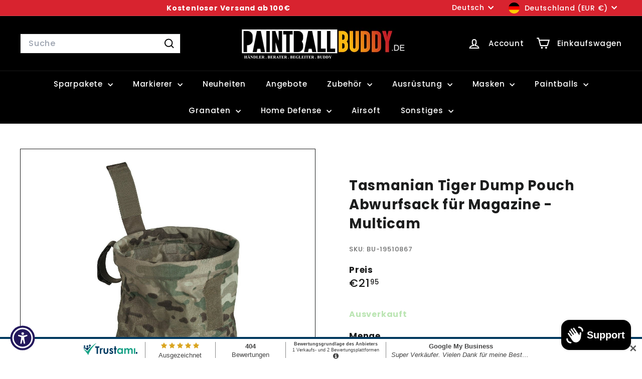

--- FILE ---
content_type: text/html; charset=utf-8
request_url: https://paintballbuddy.de/products/tasmanian-tiger-dump-pouch-abwurfsack-fur-magazine-multicam
body_size: 89652
content:
<!doctype html>
<html class="no-js" lang="de" dir="ltr">
  <head>

<script async crossorigin fetchpriority="high" src="/cdn/shopifycloud/importmap-polyfill/es-modules-shim.2.4.0.js"></script>
<script src="//paintballbuddy.de/cdn/shop/files/pandectes-rules.js?v=6747261171385947422"></script>



    <!-- Google Tag Manager -->
<script>(function(w,d,s,l,i){w[l]=w[l]||[];w[l].push({'gtm.start':
    new Date().getTime(),event:'gtm.js'});var f=d.getElementsByTagName(s)[0],
    j=d.createElement(s),dl=l!='dataLayer'?'&l='+l:'';j.async=true;j.src=
    'https://www.googletagmanager.com/gtm.js?id='+i+dl;f.parentNode.insertBefore(j,f);
})(window,document,'script','dataLayer','GTM-5G22ZD8');

</script>
<!-- End Google Tag Manager -->

    <meta charset="utf-8">
    <meta http-equiv="X-UA-Compatible" content="IE=edge,chrome=1">
    <meta name="viewport" content="width=device-width,initial-scale=1">
    <meta name="theme-color" content="#d8232f">
    <link rel="canonical" href="https://paintballbuddy.de/products/tasmanian-tiger-dump-pouch-abwurfsack-fur-magazine-multicam">
    <link rel="preconnect" href="https://fonts.shopifycdn.com" crossorigin>
    <link rel="dns-prefetch" href="https://ajax.googleapis.com">
    <link rel="dns-prefetch" href="https://maps.googleapis.com">
    <link rel="dns-prefetch" href="https://maps.gstatic.com"><link rel="shortcut icon" href="//paintballbuddy.de/cdn/shop/files/Logo_Video_071a791d-bbf0-445b-b482-bf567b1c7a56_32x32.jpg?v=1630605460" type="image/png">
<title>Tasmanian Tiger Dump Pouch Abwurfsack für Magazine - Multicam</title>
<meta name="description" content="Tasmanian Tiger Dump Pouch Abwurfsack für Magazine - Multicam Produktbeschreibung:Einfacher, einrollbarer Abwurfsack für Magazine.Im Eifer des Gefechts landen Handschuhe, Funkgeräte, Rauchgranaten und diverse andere Dinge in dem Sack, ein absolutes Muss. Highlights:- sehr großer Abwurfsack- lässt sich einrollen und mit">
<meta property="og:site_name" content="Paintball Buddy">
<meta property="og:url" content="https://paintballbuddy.de/products/tasmanian-tiger-dump-pouch-abwurfsack-fur-magazine-multicam">
<meta property="og:title" content="Tasmanian Tiger Dump Pouch Abwurfsack für Magazine - Multicam">
<meta property="og:type" content="product">
<meta property="og:description" content="Tasmanian Tiger Dump Pouch Abwurfsack für Magazine - Multicam Produktbeschreibung:Einfacher, einrollbarer Abwurfsack für Magazine.Im Eifer des Gefechts landen Handschuhe, Funkgeräte, Rauchgranaten und diverse andere Dinge in dem Sack, ein absolutes Muss. Highlights:- sehr großer Abwurfsack- lässt sich einrollen und mit"><meta property="og:image" content="http://paintballbuddy.de/cdn/shop/files/tasmanian-tiger-dump-pouch-abwurfsack-fur-magazine-multicamabwurfsack-749777.jpg?v=1736366978">
  <meta property="og:image:secure_url" content="https://paintballbuddy.de/cdn/shop/files/tasmanian-tiger-dump-pouch-abwurfsack-fur-magazine-multicamabwurfsack-749777.jpg?v=1736366978">
  <meta property="og:image:width" content="700">
  <meta property="og:image:height" content="1170"><meta name="twitter:site" content="@">
<meta name="twitter:card" content="summary_large_image">
<meta name="twitter:title" content="Tasmanian Tiger Dump Pouch Abwurfsack für Magazine - Multicam">
<meta name="twitter:description" content="Tasmanian Tiger Dump Pouch Abwurfsack für Magazine - Multicam Produktbeschreibung:Einfacher, einrollbarer Abwurfsack für Magazine.Im Eifer des Gefechts landen Handschuhe, Funkgeräte, Rauchgranaten und diverse andere Dinge in dem Sack, ein absolutes Muss. Highlights:- sehr großer Abwurfsack- lässt sich einrollen und mit">

<style data-shopify>@font-face {
  font-family: Poppins;
  font-weight: 700;
  font-style: normal;
  font-display: swap;
  src: url("//paintballbuddy.de/cdn/fonts/poppins/poppins_n7.56758dcf284489feb014a026f3727f2f20a54626.woff2") format("woff2"),
       url("//paintballbuddy.de/cdn/fonts/poppins/poppins_n7.f34f55d9b3d3205d2cd6f64955ff4b36f0cfd8da.woff") format("woff");
}

  @font-face {
  font-family: Poppins;
  font-weight: 500;
  font-style: normal;
  font-display: swap;
  src: url("//paintballbuddy.de/cdn/fonts/poppins/poppins_n5.ad5b4b72b59a00358afc706450c864c3c8323842.woff2") format("woff2"),
       url("//paintballbuddy.de/cdn/fonts/poppins/poppins_n5.33757fdf985af2d24b32fcd84c9a09224d4b2c39.woff") format("woff");
}


  @font-face {
  font-family: Poppins;
  font-weight: 600;
  font-style: normal;
  font-display: swap;
  src: url("//paintballbuddy.de/cdn/fonts/poppins/poppins_n6.aa29d4918bc243723d56b59572e18228ed0786f6.woff2") format("woff2"),
       url("//paintballbuddy.de/cdn/fonts/poppins/poppins_n6.5f815d845fe073750885d5b7e619ee00e8111208.woff") format("woff");
}

  @font-face {
  font-family: Poppins;
  font-weight: 500;
  font-style: italic;
  font-display: swap;
  src: url("//paintballbuddy.de/cdn/fonts/poppins/poppins_i5.6acfce842c096080e34792078ef3cb7c3aad24d4.woff2") format("woff2"),
       url("//paintballbuddy.de/cdn/fonts/poppins/poppins_i5.a49113e4fe0ad7fd7716bd237f1602cbec299b3c.woff") format("woff");
}

  @font-face {
  font-family: Poppins;
  font-weight: 600;
  font-style: italic;
  font-display: swap;
  src: url("//paintballbuddy.de/cdn/fonts/poppins/poppins_i6.bb8044d6203f492888d626dafda3c2999253e8e9.woff2") format("woff2"),
       url("//paintballbuddy.de/cdn/fonts/poppins/poppins_i6.e233dec1a61b1e7dead9f920159eda42280a02c3.woff") format("woff");
}

</style><link href="//paintballbuddy.de/cdn/shop/t/41/assets/components.css?v=128781786617977959551754994493" rel="stylesheet" type="text/css" media="all" />

<style data-shopify>:root {
    --color-body: #ffffff;
    --color-body-alpha-005: rgba(255, 255, 255, 0.05);
    --color-body-dim: #f2f2f2;

    --color-border: #1c1d1d;

    --color-button-primary: #d8232f;
    --color-button-primary-light: #e24c56;
    --color-button-primary-dim: #c21f2a;
    --color-button-primary-text: #ffffff;

    --color-cart-dot: #d8232f;
    --color-cart-dot-text: #fff;

    --color-footer: #ffffff;
    --color-footer-border: #e8e8e1;
    --color-footer-text: #000000;

    --color-link: #1c1d1d;

    --color-modal-bg: rgba(28, 29, 29, 0.6);

    --color-nav: #000000;
    --color-nav-search: #fff;
    --color-nav-text: #ffffff;

    --color-price: #1c1d1d;

    --color-sale-tag: #d8232f;
    --color-sale-tag-text: #ffffff;

    --color-scheme-1-text: #ffffff;
    --color-scheme-1-bg: #000000;
    --color-scheme-2-text: #ffffff;
    --color-scheme-2-bg: #ba4444;
    --color-scheme-3-text: #000000;
    --color-scheme-3-bg: #fcf4f1;

    --color-text-body: #1c1d1d;
    --color-text-body-alpha-005: rgba(28, 29, 29, 0.05);
    --color-text-body-alpha-008: rgba(28, 29, 29, 0.08);
    --color-text-savings: #d8232f;

    --color-toolbar: #d8232f;
    --color-toolbar-text: #ffffff;

    --url-ico-select: url(//paintballbuddy.de/cdn/shop/t/41/assets/ico-select.svg);
    --url-swirl-svg: url(//paintballbuddy.de/cdn/shop/t/41/assets/swirl.svg);

    --header-padding-bottom: 0;

    --page-top-padding: 35px;
    --page-narrow: 780px;
    --page-width-padding: 40px;
    --grid-gutter: 22px;
    --index-section-padding: 60px;
    --section-header-bottom: 40px;
    --collapsible-icon-width: 12px;

    --size-chart-margin: 30px 0;
    --size-chart-icon-margin: 5px;

    --newsletter-reminder-padding: 20px 30px 20px 25px;

    --text-frame-margin: 10px;

    /*Shop Pay Installments*/
    --color-body-text: #1c1d1d;
    --color-body: #ffffff;
    --color-bg: #ffffff;

    --type-header-primary: Poppins;
    --type-header-fallback: sans-serif;
    --type-header-size: 32px;
    --type-header-weight: 700;
    --type-header-line-height: 1.4;
    --type-header-spacing: 0.025em;

    
      --type-header-transform: none;
    

    --type-base-primary:Poppins;
    --type-base-fallback:sans-serif;
    --type-base-size: 16px;
    --type-base-weight: 500;
    --type-base-spacing: 0.05em;
    --type-base-line-height: 1.4;

    --color-small-image-bg: #ffffff;
    --color-small-image-bg-dark: #f7f7f7;
    --color-large-image-bg: #1c1d1d;
    --color-large-image-bg-light: #3d3f3f;

    --icon-stroke-width: 5px;
    --icon-stroke-line-join: miter;

    
      --button-radius: 0;
      --button-padding: 11px 20px;
    

    
      --roundness: 0;
    

    
      --grid-thickness: 0;
    

    --product-tile-margin: 10%;
    --collection-tile-margin: 0%;

    --swatch-size: 40px;

    
      --swatch-border-radius: 50%;
    
  }

  @media screen and (max-width: 768px) {
    :root {
      --page-top-padding: 15px;
      --page-narrow: 330px;
      --page-width-padding: 17px;
      --grid-gutter: 16px;
      --index-section-padding: 40px;
      --section-header-bottom: 25px;
      --collapsible-icon-width: 10px;
      --text-frame-margin: 7px;
      --type-base-size: 14px;

      
        --roundness: 0;
        --button-padding: 9px 17px;
      
    }
  }</style><link href="//paintballbuddy.de/cdn/shop/t/41/assets/overrides.css?v=22777653670148856341750154834" rel="stylesheet" type="text/css" media="all" />
<style data-shopify>:root {
        --product-grid-padding: 12px;
      }</style><script>
      document.documentElement.className = document.documentElement.className.replace('no-js', 'js');

      window.theme = window.theme || {};

      theme.settings = {
        themeName: 'Expanse',
        themeVersion: '7.0.0', // x-release-please-version
      };
    </script><script type="importmap">
{
  "imports": {
    "@archetype-themes/custom-elements/base-media": "//paintballbuddy.de/cdn/shop/t/41/assets/base-media.js?v=180215418933095669231750154834",
    "@archetype-themes/custom-elements/disclosure": "//paintballbuddy.de/cdn/shop/t/41/assets/disclosure.js?v=182459945533096787091750154834",
    "@archetype-themes/custom-elements/header-search": "//paintballbuddy.de/cdn/shop/t/41/assets/header-search.js?v=14790263600647437351750154837",
    "@archetype-themes/custom-elements/product-recommendations": "//paintballbuddy.de/cdn/shop/t/41/assets/product-recommendations.js?v=76410797257285949611750154836",
    "@archetype-themes/custom-elements/swatches": "//paintballbuddy.de/cdn/shop/t/41/assets/swatches.js?v=115748111205220542111750154834",
    "@archetype-themes/custom-elements/theme-element": "//paintballbuddy.de/cdn/shop/t/41/assets/theme-element.js?v=23783870107938227301750154834",
    "@archetype-themes/modules/cart-form": "//paintballbuddy.de/cdn/shop/t/41/assets/cart-form.js?v=112467115607385685851750154837",
    "@archetype-themes/modules/clone-footer": "//paintballbuddy.de/cdn/shop/t/41/assets/clone-footer.js?v=65189253863211222311750154838",
    "@archetype-themes/modules/collection-sidebar": "//paintballbuddy.de/cdn/shop/t/41/assets/collection-sidebar.js?v=1325888889692973131750154838",
    "@archetype-themes/modules/drawers": "//paintballbuddy.de/cdn/shop/t/41/assets/drawers.js?v=133655453772475736011750154834",
    "@archetype-themes/modules/modal": "//paintballbuddy.de/cdn/shop/t/41/assets/modal.js?v=158707362359803246971750154838",
    "@archetype-themes/modules/nav-dropdown": "//paintballbuddy.de/cdn/shop/t/41/assets/nav-dropdown.js?v=161891049847192907061750154837",
    "@archetype-themes/modules/photoswipe": "//paintballbuddy.de/cdn/shop/t/41/assets/photoswipe.js?v=26893319410327140681750154839",
    "@archetype-themes/modules/slideshow": "//paintballbuddy.de/cdn/shop/t/41/assets/slideshow.js?v=126977017077271715931750154838",
    "@archetype-themes/utils/a11y": "//paintballbuddy.de/cdn/shop/t/41/assets/a11y.js?v=42141139595583154601750154836",
    "@archetype-themes/utils/ajax-renderer": "//paintballbuddy.de/cdn/shop/t/41/assets/ajax-renderer.js?v=17957378971572593961750154837",
    "@archetype-themes/utils/currency": "//paintballbuddy.de/cdn/shop/t/41/assets/currency.js?v=93335643952206747231750154836",
    "@archetype-themes/utils/events": "//paintballbuddy.de/cdn/shop/t/41/assets/events.js?v=41484686344495800011750154834",
    "@archetype-themes/utils/product-loader": "//paintballbuddy.de/cdn/shop/t/41/assets/product-loader.js?v=71947287259713254281750154836",
    "@archetype-themes/utils/resource-loader": "//paintballbuddy.de/cdn/shop/t/41/assets/resource-loader.js?v=81301169148003274841750154839",
    "@archetype-themes/utils/storage": "//paintballbuddy.de/cdn/shop/t/41/assets/storage.js?v=165714144265540632071750154839",
    "@archetype-themes/utils/theme-editor-event-handler-mixin": "//paintballbuddy.de/cdn/shop/t/41/assets/theme-editor-event-handler-mixin.js?v=114462069356338668731750154838",
    "@archetype-themes/utils/utils": "//paintballbuddy.de/cdn/shop/t/41/assets/utils.js?v=117964846174238173191750154837",
    "@archetype-themes/vendors/flickity": "//paintballbuddy.de/cdn/shop/t/41/assets/flickity.js?v=180040601754775719741750154838",
    "@archetype-themes/vendors/flickity-fade": "//paintballbuddy.de/cdn/shop/t/41/assets/flickity-fade.js?v=7618156608010510071750154834",
    "@archetype-themes/vendors/in-view": "//paintballbuddy.de/cdn/shop/t/41/assets/in-view.js?v=158303221847540477331750154834",
    "@archetype-themes/vendors/photoswipe-ui-default.min": "//paintballbuddy.de/cdn/shop/t/41/assets/photoswipe-ui-default.min.js?v=153569421128418950921750154834",
    "@archetype-themes/vendors/photoswipe.min": "//paintballbuddy.de/cdn/shop/t/41/assets/photoswipe.min.js?v=159595140210348923361750154835",
    "components/add-to-cart": "//paintballbuddy.de/cdn/shop/t/41/assets/add-to-cart.js?v=157761415605003885381750154837",
    "components/announcement-bar": "//paintballbuddy.de/cdn/shop/t/41/assets/announcement-bar.js?v=121029201872210647121750154838",
    "components/block-buy-buttons": "//paintballbuddy.de/cdn/shop/t/41/assets/block-buy-buttons.js?v=56380689241029412871750154834",
    "components/block-price": "//paintballbuddy.de/cdn/shop/t/41/assets/block-price.js?v=174793000406617112591750154837",
    "components/block-variant-picker": "//paintballbuddy.de/cdn/shop/t/41/assets/block-variant-picker.js?v=100675464509634971691750154834",
    "components/cart-note": "//paintballbuddy.de/cdn/shop/t/41/assets/cart-note.js?v=56198602689862001351750154837",
    "components/close-cart": "//paintballbuddy.de/cdn/shop/t/41/assets/close-cart.js?v=122851508247342011791750154838",
    "components/collapsible": "//paintballbuddy.de/cdn/shop/t/41/assets/collapsible.js?v=177773173634684916621750154834",
    "components/collection-mobile-filters": "//paintballbuddy.de/cdn/shop/t/41/assets/collection-mobile-filters.js?v=141085733159431533581750154836",
    "components/gift-card-recipient-form": "//paintballbuddy.de/cdn/shop/t/41/assets/gift-card-recipient-form.js?v=25114532869471163621750154838",
    "components/header-cart-drawer": "//paintballbuddy.de/cdn/shop/t/41/assets/header-cart-drawer.js?v=10438076937880405391750154837",
    "components/header-drawer": "//paintballbuddy.de/cdn/shop/t/41/assets/header-drawer.js?v=12194218155632391321750154834",
    "components/header-mobile-nav": "//paintballbuddy.de/cdn/shop/t/41/assets/header-mobile-nav.js?v=77324086688366174111750154835",
    "components/header-nav": "//paintballbuddy.de/cdn/shop/t/41/assets/header-nav.js?v=134448756228213604281750154837",
    "components/item-grid": "//paintballbuddy.de/cdn/shop/t/41/assets/item-grid.js?v=109905781791598941741750154834",
    "components/map": "//paintballbuddy.de/cdn/shop/t/41/assets/map.js?v=113321260895345124881750154838",
    "components/model-media": "//paintballbuddy.de/cdn/shop/t/41/assets/model-media.js?v=72293555598817173731750154835",
    "components/newsletter-reminder": "//paintballbuddy.de/cdn/shop/t/41/assets/newsletter-reminder.js?v=35744343425145152751750154834",
    "components/parallax-image": "//paintballbuddy.de/cdn/shop/t/41/assets/parallax-image.js?v=59188309605188605141750154835",
    "components/predictive-search": "//paintballbuddy.de/cdn/shop/t/41/assets/predictive-search.js?v=165210660372665716981750154836",
    "components/price-range": "//paintballbuddy.de/cdn/shop/t/41/assets/price-range.js?v=87243038936141742371750154837",
    "components/product-images": "//paintballbuddy.de/cdn/shop/t/41/assets/product-images.js?v=101208797313625026491750154836",
    "components/product-inventory": "//paintballbuddy.de/cdn/shop/t/41/assets/product-inventory.js?v=69607211263097186841750154836",
    "components/quantity-selector": "//paintballbuddy.de/cdn/shop/t/41/assets/quantity-selector.js?v=29811676615099985201750154837",
    "components/quick-add": "//paintballbuddy.de/cdn/shop/t/41/assets/quick-add.js?v=112070224713420499361750154834",
    "components/quick-shop": "//paintballbuddy.de/cdn/shop/t/41/assets/quick-shop.js?v=169214600794817870211750154837",
    "components/rte": "//paintballbuddy.de/cdn/shop/t/41/assets/rte.js?v=175428553801475883871750154834",
    "components/section-advanced-accordion": "//paintballbuddy.de/cdn/shop/t/41/assets/section-advanced-accordion.js?v=172994900201510659141750154834",
    "components/section-age-verification-popup": "//paintballbuddy.de/cdn/shop/t/41/assets/section-age-verification-popup.js?v=133696332194319723851750154836",
    "components/section-background-image-text": "//paintballbuddy.de/cdn/shop/t/41/assets/section-background-image-text.js?v=21722524035606903071750154836",
    "components/section-collection-header": "//paintballbuddy.de/cdn/shop/t/41/assets/section-collection-header.js?v=38468508189529151931750154834",
    "components/section-countdown": "//paintballbuddy.de/cdn/shop/t/41/assets/section-countdown.js?v=75237863181774550081750154838",
    "components/section-footer": "//paintballbuddy.de/cdn/shop/t/41/assets/section-footer.js?v=148713697742347807881750154834",
    "components/section-header": "//paintballbuddy.de/cdn/shop/t/41/assets/section-header.js?v=146891184291599232001750154836",
    "components/section-hotspots": "//paintballbuddy.de/cdn/shop/t/41/assets/section-hotspots.js?v=123038301200020945031750154835",
    "components/section-image-compare": "//paintballbuddy.de/cdn/shop/t/41/assets/section-image-compare.js?v=84708806597935999591750154836",
    "components/section-main-addresses": "//paintballbuddy.de/cdn/shop/t/41/assets/section-main-addresses.js?v=38269558316828166111750154835",
    "components/section-main-cart": "//paintballbuddy.de/cdn/shop/t/41/assets/section-main-cart.js?v=104282612614769570861750154838",
    "components/section-main-login": "//paintballbuddy.de/cdn/shop/t/41/assets/section-main-login.js?v=141583384861984065451750154836",
    "components/section-more-products-vendor": "//paintballbuddy.de/cdn/shop/t/41/assets/section-more-products-vendor.js?v=139037179476081649891750154839",
    "components/section-newsletter-popup": "//paintballbuddy.de/cdn/shop/t/41/assets/section-newsletter-popup.js?v=14748164573072822331750154835",
    "components/section-password-header": "//paintballbuddy.de/cdn/shop/t/41/assets/section-password-header.js?v=180461259096248157561750154837",
    "components/section-recently-viewed": "//paintballbuddy.de/cdn/shop/t/41/assets/section-recently-viewed.js?v=55908193119123770971750154835",
    "components/section-testimonials": "//paintballbuddy.de/cdn/shop/t/41/assets/section-testimonials.js?v=1105492954700041671750154838",
    "components/store-availability": "//paintballbuddy.de/cdn/shop/t/41/assets/store-availability.js?v=3599424513449990531750154835",
    "components/theme-editor": "//paintballbuddy.de/cdn/shop/t/41/assets/theme-editor.js?v=7962243367912863361750154834",
    "components/toggle-cart": "//paintballbuddy.de/cdn/shop/t/41/assets/toggle-cart.js?v=38431333347854231931750154835",
    "components/toggle-menu": "//paintballbuddy.de/cdn/shop/t/41/assets/toggle-menu.js?v=184417730195572818991750154838",
    "components/toggle-search": "//paintballbuddy.de/cdn/shop/t/41/assets/toggle-search.js?v=152152935064256525541750154836",
    "components/tool-tip": "//paintballbuddy.de/cdn/shop/t/41/assets/tool-tip.js?v=111952048857288946281750154838",
    "components/tool-tip-trigger": "//paintballbuddy.de/cdn/shop/t/41/assets/tool-tip-trigger.js?v=51579085798980736711750154836",
    "components/variant-sku": "//paintballbuddy.de/cdn/shop/t/41/assets/variant-sku.js?v=181636493864733257641750154838",
    "components/video-media": "//paintballbuddy.de/cdn/shop/t/41/assets/video-media.js?v=117747228584985477391750154835",
    "nouislider": "//paintballbuddy.de/cdn/shop/t/41/assets/nouislider.js?v=100438778919154896961750154837"
  }
}
</script>
<script>
  if (!(HTMLScriptElement.supports && HTMLScriptElement.supports('importmap'))) {
    const el = document.createElement('script')
    el.async = true
    el.src = "//paintballbuddy.de/cdn/shop/t/41/assets/es-module-shims.min.js?v=3197203922110785981750154838"
    document.head.appendChild(el)
  }
</script>

<script type="module" src="//paintballbuddy.de/cdn/shop/t/41/assets/is-land.min.js?v=92343381495565747271750154836"></script>



<script type="module">
  try {
    const importMap = document.querySelector('script[type="importmap"]')
    const importMapJson = JSON.parse(importMap.textContent)
    const importMapModules = Object.values(importMapJson.imports)
    for (let i = 0; i < importMapModules.length; i++) {
      const link = document.createElement('link')
      link.rel = 'modulepreload'
      link.href = importMapModules[i]
      document.head.appendChild(link)
    }
  } catch (e) {
    console.error(e)
  }
</script>

<script>window.performance && window.performance.mark && window.performance.mark('shopify.content_for_header.start');</script><meta id="shopify-digital-wallet" name="shopify-digital-wallet" content="/54943908037/digital_wallets/dialog">
<meta name="shopify-checkout-api-token" content="7f41bbd8b8650252a4518e6216eb2c7f">
<meta id="in-context-paypal-metadata" data-shop-id="54943908037" data-venmo-supported="false" data-environment="production" data-locale="de_DE" data-paypal-v4="true" data-currency="EUR">
<link rel="alternate" hreflang="x-default" href="https://paintballbuddy.de/products/tasmanian-tiger-dump-pouch-abwurfsack-fur-magazine-multicam">
<link rel="alternate" hreflang="de" href="https://paintballbuddy.de/products/tasmanian-tiger-dump-pouch-abwurfsack-fur-magazine-multicam">
<link rel="alternate" hreflang="en-DK" href="https://paintballbuddy.de/en-dk/products/tasmanian-tiger-dump-pouch-abwurfsack-fur-magazine-multicam">
<link rel="alternate" hreflang="en-FR" href="https://paintballbuddy.de/en-fr/products/tasmanian-tiger-dump-pouch-abwurfsack-fur-magazine-multicam">
<link rel="alternate" hreflang="en-NL" href="https://paintballbuddy.de/en-nl/products/tasmanian-tiger-dump-pouch-abwurfsack-fur-magazine-multicam">
<link rel="alternate" hreflang="en-PL" href="https://paintballbuddy.de/en-pl/products/tasmanian-tiger-dump-pouch-abwurfsack-fur-magazine-multicam">
<link rel="alternate" hreflang="de-PL" href="https://paintballbuddy.de/de-pl/products/tasmanian-tiger-dump-pouch-abwurfsack-fur-magazine-multicam">
<link rel="alternate" hreflang="en-CZ" href="https://paintballbuddy.de/en-cz/products/tasmanian-tiger-dump-pouch-abwurfsack-fur-magazine-multicam">
<link rel="alternate" hreflang="de-CZ" href="https://paintballbuddy.de/de-cz/products/tasmanian-tiger-dump-pouch-abwurfsack-fur-magazine-multicam">
<link rel="alternate" type="application/json+oembed" href="https://paintballbuddy.de/products/tasmanian-tiger-dump-pouch-abwurfsack-fur-magazine-multicam.oembed">
<script async="async" src="/checkouts/internal/preloads.js?locale=de-DE"></script>
<script id="apple-pay-shop-capabilities" type="application/json">{"shopId":54943908037,"countryCode":"DE","currencyCode":"EUR","merchantCapabilities":["supports3DS"],"merchantId":"gid:\/\/shopify\/Shop\/54943908037","merchantName":"Paintball Buddy","requiredBillingContactFields":["postalAddress","email"],"requiredShippingContactFields":["postalAddress","email"],"shippingType":"shipping","supportedNetworks":["visa","maestro","masterCard","amex"],"total":{"type":"pending","label":"Paintball Buddy","amount":"1.00"},"shopifyPaymentsEnabled":true,"supportsSubscriptions":true}</script>
<script id="shopify-features" type="application/json">{"accessToken":"7f41bbd8b8650252a4518e6216eb2c7f","betas":["rich-media-storefront-analytics"],"domain":"paintballbuddy.de","predictiveSearch":true,"shopId":54943908037,"locale":"de"}</script>
<script>var Shopify = Shopify || {};
Shopify.shop = "paintballdude.myshopify.com";
Shopify.locale = "de";
Shopify.currency = {"active":"EUR","rate":"1.0"};
Shopify.country = "DE";
Shopify.theme = {"name":"newest version Expanse, perfect tracking ","id":181942157578,"schema_name":"Expanse","schema_version":"7.0.0","theme_store_id":902,"role":"main"};
Shopify.theme.handle = "null";
Shopify.theme.style = {"id":null,"handle":null};
Shopify.cdnHost = "paintballbuddy.de/cdn";
Shopify.routes = Shopify.routes || {};
Shopify.routes.root = "/";</script>
<script type="module">!function(o){(o.Shopify=o.Shopify||{}).modules=!0}(window);</script>
<script>!function(o){function n(){var o=[];function n(){o.push(Array.prototype.slice.apply(arguments))}return n.q=o,n}var t=o.Shopify=o.Shopify||{};t.loadFeatures=n(),t.autoloadFeatures=n()}(window);</script>
<script id="shop-js-analytics" type="application/json">{"pageType":"product"}</script>
<script defer="defer" async type="module" src="//paintballbuddy.de/cdn/shopifycloud/shop-js/modules/v2/client.init-shop-cart-sync_D96QZrIF.de.esm.js"></script>
<script defer="defer" async type="module" src="//paintballbuddy.de/cdn/shopifycloud/shop-js/modules/v2/chunk.common_SV6uigsF.esm.js"></script>
<script type="module">
  await import("//paintballbuddy.de/cdn/shopifycloud/shop-js/modules/v2/client.init-shop-cart-sync_D96QZrIF.de.esm.js");
await import("//paintballbuddy.de/cdn/shopifycloud/shop-js/modules/v2/chunk.common_SV6uigsF.esm.js");

  window.Shopify.SignInWithShop?.initShopCartSync?.({"fedCMEnabled":true,"windoidEnabled":true});

</script>
<script id="__st">var __st={"a":54943908037,"offset":3600,"reqid":"17b54112-352e-4bea-908d-79f420776021-1768405367","pageurl":"paintballbuddy.de\/products\/tasmanian-tiger-dump-pouch-abwurfsack-fur-magazine-multicam","u":"f62587c6ed02","p":"product","rtyp":"product","rid":8244378960138};</script>
<script>window.ShopifyPaypalV4VisibilityTracking = true;</script>
<script id="captcha-bootstrap">!function(){'use strict';const t='contact',e='account',n='new_comment',o=[[t,t],['blogs',n],['comments',n],[t,'customer']],c=[[e,'customer_login'],[e,'guest_login'],[e,'recover_customer_password'],[e,'create_customer']],r=t=>t.map((([t,e])=>`form[action*='/${t}']:not([data-nocaptcha='true']) input[name='form_type'][value='${e}']`)).join(','),a=t=>()=>t?[...document.querySelectorAll(t)].map((t=>t.form)):[];function s(){const t=[...o],e=r(t);return a(e)}const i='password',u='form_key',d=['recaptcha-v3-token','g-recaptcha-response','h-captcha-response',i],f=()=>{try{return window.sessionStorage}catch{return}},m='__shopify_v',_=t=>t.elements[u];function p(t,e,n=!1){try{const o=window.sessionStorage,c=JSON.parse(o.getItem(e)),{data:r}=function(t){const{data:e,action:n}=t;return t[m]||n?{data:e,action:n}:{data:t,action:n}}(c);for(const[e,n]of Object.entries(r))t.elements[e]&&(t.elements[e].value=n);n&&o.removeItem(e)}catch(o){console.error('form repopulation failed',{error:o})}}const l='form_type',E='cptcha';function T(t){t.dataset[E]=!0}const w=window,h=w.document,L='Shopify',v='ce_forms',y='captcha';let A=!1;((t,e)=>{const n=(g='f06e6c50-85a8-45c8-87d0-21a2b65856fe',I='https://cdn.shopify.com/shopifycloud/storefront-forms-hcaptcha/ce_storefront_forms_captcha_hcaptcha.v1.5.2.iife.js',D={infoText:'Durch hCaptcha geschützt',privacyText:'Datenschutz',termsText:'Allgemeine Geschäftsbedingungen'},(t,e,n)=>{const o=w[L][v],c=o.bindForm;if(c)return c(t,g,e,D).then(n);var r;o.q.push([[t,g,e,D],n]),r=I,A||(h.body.append(Object.assign(h.createElement('script'),{id:'captcha-provider',async:!0,src:r})),A=!0)});var g,I,D;w[L]=w[L]||{},w[L][v]=w[L][v]||{},w[L][v].q=[],w[L][y]=w[L][y]||{},w[L][y].protect=function(t,e){n(t,void 0,e),T(t)},Object.freeze(w[L][y]),function(t,e,n,w,h,L){const[v,y,A,g]=function(t,e,n){const i=e?o:[],u=t?c:[],d=[...i,...u],f=r(d),m=r(i),_=r(d.filter((([t,e])=>n.includes(e))));return[a(f),a(m),a(_),s()]}(w,h,L),I=t=>{const e=t.target;return e instanceof HTMLFormElement?e:e&&e.form},D=t=>v().includes(t);t.addEventListener('submit',(t=>{const e=I(t);if(!e)return;const n=D(e)&&!e.dataset.hcaptchaBound&&!e.dataset.recaptchaBound,o=_(e),c=g().includes(e)&&(!o||!o.value);(n||c)&&t.preventDefault(),c&&!n&&(function(t){try{if(!f())return;!function(t){const e=f();if(!e)return;const n=_(t);if(!n)return;const o=n.value;o&&e.removeItem(o)}(t);const e=Array.from(Array(32),(()=>Math.random().toString(36)[2])).join('');!function(t,e){_(t)||t.append(Object.assign(document.createElement('input'),{type:'hidden',name:u})),t.elements[u].value=e}(t,e),function(t,e){const n=f();if(!n)return;const o=[...t.querySelectorAll(`input[type='${i}']`)].map((({name:t})=>t)),c=[...d,...o],r={};for(const[a,s]of new FormData(t).entries())c.includes(a)||(r[a]=s);n.setItem(e,JSON.stringify({[m]:1,action:t.action,data:r}))}(t,e)}catch(e){console.error('failed to persist form',e)}}(e),e.submit())}));const S=(t,e)=>{t&&!t.dataset[E]&&(n(t,e.some((e=>e===t))),T(t))};for(const o of['focusin','change'])t.addEventListener(o,(t=>{const e=I(t);D(e)&&S(e,y())}));const B=e.get('form_key'),M=e.get(l),P=B&&M;t.addEventListener('DOMContentLoaded',(()=>{const t=y();if(P)for(const e of t)e.elements[l].value===M&&p(e,B);[...new Set([...A(),...v().filter((t=>'true'===t.dataset.shopifyCaptcha))])].forEach((e=>S(e,t)))}))}(h,new URLSearchParams(w.location.search),n,t,e,['guest_login'])})(!0,!0)}();</script>
<script integrity="sha256-4kQ18oKyAcykRKYeNunJcIwy7WH5gtpwJnB7kiuLZ1E=" data-source-attribution="shopify.loadfeatures" defer="defer" src="//paintballbuddy.de/cdn/shopifycloud/storefront/assets/storefront/load_feature-a0a9edcb.js" crossorigin="anonymous"></script>
<script data-source-attribution="shopify.dynamic_checkout.dynamic.init">var Shopify=Shopify||{};Shopify.PaymentButton=Shopify.PaymentButton||{isStorefrontPortableWallets:!0,init:function(){window.Shopify.PaymentButton.init=function(){};var t=document.createElement("script");t.src="https://paintballbuddy.de/cdn/shopifycloud/portable-wallets/latest/portable-wallets.de.js",t.type="module",document.head.appendChild(t)}};
</script>
<script data-source-attribution="shopify.dynamic_checkout.buyer_consent">
  function portableWalletsHideBuyerConsent(e){var t=document.getElementById("shopify-buyer-consent"),n=document.getElementById("shopify-subscription-policy-button");t&&n&&(t.classList.add("hidden"),t.setAttribute("aria-hidden","true"),n.removeEventListener("click",e))}function portableWalletsShowBuyerConsent(e){var t=document.getElementById("shopify-buyer-consent"),n=document.getElementById("shopify-subscription-policy-button");t&&n&&(t.classList.remove("hidden"),t.removeAttribute("aria-hidden"),n.addEventListener("click",e))}window.Shopify?.PaymentButton&&(window.Shopify.PaymentButton.hideBuyerConsent=portableWalletsHideBuyerConsent,window.Shopify.PaymentButton.showBuyerConsent=portableWalletsShowBuyerConsent);
</script>
<script data-source-attribution="shopify.dynamic_checkout.cart.bootstrap">document.addEventListener("DOMContentLoaded",(function(){function t(){return document.querySelector("shopify-accelerated-checkout-cart, shopify-accelerated-checkout")}if(t())Shopify.PaymentButton.init();else{new MutationObserver((function(e,n){t()&&(Shopify.PaymentButton.init(),n.disconnect())})).observe(document.body,{childList:!0,subtree:!0})}}));
</script>
<link id="shopify-accelerated-checkout-styles" rel="stylesheet" media="screen" href="https://paintballbuddy.de/cdn/shopifycloud/portable-wallets/latest/accelerated-checkout-backwards-compat.css" crossorigin="anonymous">
<style id="shopify-accelerated-checkout-cart">
        #shopify-buyer-consent {
  margin-top: 1em;
  display: inline-block;
  width: 100%;
}

#shopify-buyer-consent.hidden {
  display: none;
}

#shopify-subscription-policy-button {
  background: none;
  border: none;
  padding: 0;
  text-decoration: underline;
  font-size: inherit;
  cursor: pointer;
}

#shopify-subscription-policy-button::before {
  box-shadow: none;
}

      </style>

<script>window.performance && window.performance.mark && window.performance.mark('shopify.content_for_header.end');</script>

    <script src="//paintballbuddy.de/cdn/shop/t/41/assets/theme.js?v=113616480651186619411750154835" defer="defer"></script>
    <!-- Bing UET tracking script -->
<script>
  (function(w,d,t,r,u){var f,n,i;w[u]=w[u]||[],f=function(){
    var o={ti:"343056414"};
    o.q=w[u],w[u]=new UET(o),w[u].push("pageLoad")
  },n=d.createElement(t),n.src=r,n.async=1,
  n.onload=n.onreadystatechange=function(){
    var s=this.readyState;s&&s!=="loaded"&&s!=="complete"||(f(),n.onload=n.onreadystatechange=null)
  },i=d.getElementsByTagName(t)[0],i.parentNode.insertBefore(n,i)
  })(window,document,"script","//bat.bing.com/bat.js","uetq");
</script>

  <!-- BEGIN app block: shopify://apps/pandectes-gdpr/blocks/banner/58c0baa2-6cc1-480c-9ea6-38d6d559556a --><script>
  if (new URL(window.location.href).searchParams.get('trace') === '*') {
    console.log('pandectes metafields', {"banner":{"store":{"id":54943908037,"plan":"premium","theme":"Aktualisierte Kopie von  Stabile Version letzte...","primaryLocale":"de","adminMode":false,"headless":false,"storefrontRootDomain":"","checkoutRootDomain":"","storefrontAccessToken":""},"tsPublished":1754565144,"declaration":{"showPurpose":false,"showProvider":false,"showDateGenerated":false},"language":{"unpublished":[],"languageMode":"Single","fallbackLanguage":"de","languageDetection":"browser","languagesSupported":[]},"texts":{"managed":{"headerText":{"de":"Wir respektieren deine Privatsphäre"},"consentText":{"de":"Diese Website verwendet Cookies, um Ihnen das beste Erlebnis zu bieten, bitte helfen sie uns unseren Service zu verbessern und aktivieren sie die Cookies."},"linkText":{"de":"Mehr erfahren"},"imprintText":{"de":"Impressum"},"googleLinkText":{"de":"Googles Datenschutzbestimmungen"},"allowButtonText":{"de":"Annehmen"},"denyButtonText":{"de":"Ablehnen"},"dismissButtonText":{"de":"Okay"},"leaveSiteButtonText":{"de":"Diese Seite verlassen"},"preferencesButtonText":{"de":"Einstellungen"},"cookiePolicyText":{"de":"Cookie-Richtlinie"},"preferencesPopupTitleText":{"de":"Einwilligungseinstellungen verwalten"},"preferencesPopupIntroText":{"de":"Wir verwenden Cookies, um die Funktionalität der Website zu optimieren, die Leistung zu analysieren und Ihnen ein personalisiertes Erlebnis zu bieten. Einige Cookies sind für den ordnungsgemäßen Betrieb der Website unerlässlich. Diese Cookies können nicht deaktiviert werden. In diesem Fenster können Sie Ihre Präferenzen für Cookies verwalten."},"preferencesPopupSaveButtonText":{"de":"Auswahl speichern"},"preferencesPopupCloseButtonText":{"de":"Schließen"},"preferencesPopupAcceptAllButtonText":{"de":"Alles Akzeptieren"},"preferencesPopupRejectAllButtonText":{"de":"Alles ablehnen"},"cookiesDetailsText":{"de":"Cookie-Details"},"preferencesPopupAlwaysAllowedText":{"de":"Immer erlaubt"},"accessSectionParagraphText":{"de":"Sie haben das Recht, jederzeit auf Ihre Daten zuzugreifen."},"accessSectionTitleText":{"de":"Datenübertragbarkeit"},"accessSectionAccountInfoActionText":{"de":"persönliche Daten"},"accessSectionDownloadReportActionText":{"de":"Alle Daten anfordern"},"accessSectionGDPRRequestsActionText":{"de":"Anfragen betroffener Personen"},"accessSectionOrdersRecordsActionText":{"de":"Aufträge"},"rectificationSectionParagraphText":{"de":"Sie haben das Recht, die Aktualisierung Ihrer Daten zu verlangen, wann immer Sie dies für angemessen halten."},"rectificationSectionTitleText":{"de":"Datenberichtigung"},"rectificationCommentPlaceholder":{"de":"Beschreiben Sie, was Sie aktualisieren möchten"},"rectificationCommentValidationError":{"de":"Kommentar ist erforderlich"},"rectificationSectionEditAccountActionText":{"de":"Aktualisierung anfordern"},"erasureSectionTitleText":{"de":"Recht auf Vergessenwerden"},"erasureSectionParagraphText":{"de":"Sie haben das Recht, die Löschung aller Ihrer Daten zu verlangen. Danach können Sie nicht mehr auf Ihr Konto zugreifen."},"erasureSectionRequestDeletionActionText":{"de":"Löschung personenbezogener Daten anfordern"},"consentDate":{"de":"Zustimmungsdatum"},"consentId":{"de":"Einwilligungs-ID"},"consentSectionChangeConsentActionText":{"de":"Einwilligungspräferenz ändern"},"consentSectionConsentedText":{"de":"Sie haben der Cookie-Richtlinie dieser Website zugestimmt am"},"consentSectionNoConsentText":{"de":"Sie haben der Cookie-Richtlinie dieser Website nicht zugestimmt."},"consentSectionTitleText":{"de":"Ihre Cookie-Einwilligung"},"consentStatus":{"de":"Einwilligungspräferenz"},"confirmationFailureMessage":{"de":"Ihre Anfrage wurde nicht bestätigt. Bitte versuchen Sie es erneut und wenn das Problem weiterhin besteht, wenden Sie sich an den Ladenbesitzer, um Hilfe zu erhalten"},"confirmationFailureTitle":{"de":"Ein Problem ist aufgetreten"},"confirmationSuccessMessage":{"de":"Wir werden uns in Kürze zu Ihrem Anliegen bei Ihnen melden."},"confirmationSuccessTitle":{"de":"Ihre Anfrage wurde bestätigt"},"guestsSupportEmailFailureMessage":{"de":"Ihre Anfrage wurde nicht übermittelt. Bitte versuchen Sie es erneut und wenn das Problem weiterhin besteht, wenden Sie sich an den Shop-Inhaber, um Hilfe zu erhalten."},"guestsSupportEmailFailureTitle":{"de":"Ein Problem ist aufgetreten"},"guestsSupportEmailPlaceholder":{"de":"E-Mail-Addresse"},"guestsSupportEmailSuccessMessage":{"de":"Wenn Sie als Kunde dieses Shops registriert sind, erhalten Sie in Kürze eine E-Mail mit Anweisungen zum weiteren Vorgehen."},"guestsSupportEmailSuccessTitle":{"de":"Vielen Dank für die Anfrage"},"guestsSupportEmailValidationError":{"de":"Email ist ungültig"},"guestsSupportInfoText":{"de":"Bitte loggen Sie sich mit Ihrem Kundenkonto ein, um fortzufahren."},"submitButton":{"de":"einreichen"},"submittingButton":{"de":"Senden..."},"cancelButton":{"de":"Abbrechen"},"declIntroText":{"de":"Wir verwenden Cookies, um die Funktionalität der Website zu optimieren, die Leistung zu analysieren und Ihnen ein personalisiertes Erlebnis zu bieten. Einige Cookies sind für den ordnungsgemäßen Betrieb der Website unerlässlich. Diese Cookies können nicht deaktiviert werden. In diesem Fenster können Sie Ihre Präferenzen für Cookies verwalten."},"declName":{"de":"Name"},"declPurpose":{"de":"Zweck"},"declType":{"de":"Typ"},"declRetention":{"de":"Speicherdauer"},"declProvider":{"de":"Anbieter"},"declFirstParty":{"de":"Erstanbieter"},"declThirdParty":{"de":"Drittanbieter"},"declSeconds":{"de":"Sekunden"},"declMinutes":{"de":"Minuten"},"declHours":{"de":"Std."},"declDays":{"de":"Tage"},"declMonths":{"de":"Monate"},"declYears":{"de":"Jahre"},"declSession":{"de":"Sitzung"},"declDomain":{"de":"Domain"},"declPath":{"de":"Weg"}},"categories":{"strictlyNecessaryCookiesTitleText":{"de":"Unbedingt notwendige Cookies"},"strictlyNecessaryCookiesDescriptionText":{"de":"Diese Cookies sind unerlässlich, damit Sie sich auf der Website bewegen und ihre Funktionen nutzen können, z. B. den Zugriff auf sichere Bereiche der Website. Ohne diese Cookies kann die Website nicht richtig funktionieren."},"functionalityCookiesTitleText":{"de":"Funktionale Cookies"},"functionalityCookiesDescriptionText":{"de":"Diese Cookies ermöglichen es der Website, verbesserte Funktionalität und Personalisierung bereitzustellen. Sie können von uns oder von Drittanbietern gesetzt werden, deren Dienste wir auf unseren Seiten hinzugefügt haben. Wenn Sie diese Cookies nicht zulassen, funktionieren einige oder alle dieser Dienste möglicherweise nicht richtig."},"performanceCookiesTitleText":{"de":"Leistungs-Cookies"},"performanceCookiesDescriptionText":{"de":"Diese Cookies ermöglichen es uns, die Leistung unserer Website zu überwachen und zu verbessern. Sie ermöglichen es uns beispielsweise, Besuche zu zählen, Verkehrsquellen zu identifizieren und zu sehen, welche Teile der Website am beliebtesten sind."},"targetingCookiesTitleText":{"de":"Targeting-Cookies"},"targetingCookiesDescriptionText":{"de":"Diese Cookies können von unseren Werbepartnern über unsere Website gesetzt werden. Sie können von diesen Unternehmen verwendet werden, um ein Profil Ihrer Interessen zu erstellen und Ihnen relevante Werbung auf anderen Websites anzuzeigen. Sie speichern keine direkten personenbezogenen Daten, sondern basieren auf der eindeutigen Identifizierung Ihres Browsers und Ihres Internetgeräts. Wenn Sie diese Cookies nicht zulassen, erleben Sie weniger zielgerichtete Werbung."},"unclassifiedCookiesTitleText":{"de":"Nicht klassifizierte Cookies"},"unclassifiedCookiesDescriptionText":{"de":"Nicht klassifizierte Cookies sind Cookies, die wir gerade zusammen mit den Anbietern einzelner Cookies klassifizieren."}},"auto":{}},"library":{"previewMode":false,"fadeInTimeout":0,"defaultBlocked":7,"showLink":true,"showImprintLink":true,"showGoogleLink":false,"enabled":true,"cookie":{"expiryDays":365,"secure":true,"domain":""},"dismissOnScroll":false,"dismissOnWindowClick":false,"dismissOnTimeout":false,"palette":{"popup":{"background":"#000000","backgroundForCalculations":{"a":1,"b":0,"g":0,"r":0},"text":"#FFFFFF"},"button":{"background":"#F1D600","backgroundForCalculations":{"a":1,"b":0,"g":214,"r":241},"text":"#000000","textForCalculation":{"a":1,"b":0,"g":0,"r":0},"border":"transparent"}},"content":{"href":"https:\/\/paintballdude.myshopify.com\/policies\/privacy-policy","imprintHref":"https:\/\/paintballbuddy.de\/policies\/legal-notice","close":"\u0026#10005;","target":"","logo":""},"window":"\u003cdiv role=\"dialog\" aria-labelledby=\"cookieconsent:head\" aria-describedby=\"cookieconsent:desc\" id=\"pandectes-banner\" class=\"cc-window-wrapper cc-overlay-wrapper\"\u003e\u003cdiv class=\"pd-cookie-banner-window cc-window {{classes}}\"\u003e\u003c!--googleoff: all--\u003e{{children}}\u003c!--googleon: all--\u003e\u003c\/div\u003e\u003c\/div\u003e","compliance":{"custom":"\u003cdiv class=\"cc-compliance cc-highlight\"\u003e{{preferences}}{{allow}}\u003c\/div\u003e"},"type":"custom","layouts":{"basic":"{{header}}{{messagelink}}{{compliance}}"},"position":"overlay","theme":"classic","revokable":false,"animateRevokable":false,"revokableReset":false,"revokableLogoUrl":"https:\/\/paintballdude.myshopify.com\/cdn\/shop\/files\/pandectes-reopen-logo.png","revokablePlacement":"bottom-left","revokableMarginHorizontal":15,"revokableMarginVertical":15,"static":false,"autoAttach":true,"hasTransition":true,"blacklistPage":[""],"elements":{"close":"\u003cbutton aria-label=\"Schließen\" type=\"button\" class=\"cc-close\"\u003e{{close}}\u003c\/button\u003e","dismiss":"\u003cbutton type=\"button\" class=\"cc-btn cc-btn-decision cc-dismiss\"\u003e{{dismiss}}\u003c\/button\u003e","allow":"\u003cbutton type=\"button\" class=\"cc-btn cc-btn-decision cc-allow\"\u003e{{allow}}\u003c\/button\u003e","deny":"\u003cbutton type=\"button\" class=\"cc-btn cc-btn-decision cc-deny\"\u003e{{deny}}\u003c\/button\u003e","preferences":"\u003cbutton type=\"button\" class=\"cc-btn cc-settings\" onclick=\"Pandectes.fn.openPreferences()\"\u003e{{preferences}}\u003c\/button\u003e"}},"geolocation":{"auOnly":false,"brOnly":false,"caOnly":false,"chOnly":false,"euOnly":true,"jpOnly":false,"nzOnly":false,"thOnly":false,"zaOnly":false,"canadaOnly":false,"globalVisibility":false},"dsr":{"guestsSupport":false,"accessSectionDownloadReportAuto":false},"banner":{"resetTs":1695194798,"extraCss":"        .cc-banner-logo {max-width: 82em!important;}    @media(min-width: 768px) {.cc-window.cc-floating{max-width: 82em!important;width: 82em!important;}}    .cc-message, .pd-cookie-banner-window .cc-header, .cc-logo {text-align: center}    .cc-window-wrapper{z-index: 2147483647;-webkit-transition: opacity 1s ease;  transition: opacity 1s ease;}    .cc-window{padding: 46px!important;z-index: 2147483647;font-size: 12px!important;font-family: inherit;}    .pd-cookie-banner-window .cc-header{font-size: 12px!important;font-family: inherit;}    .pd-cp-ui{font-family: inherit; background-color: #000000;color:#FFFFFF;}    button.pd-cp-btn, a.pd-cp-btn{background-color:#F1D600;color:#000000!important;}    input + .pd-cp-preferences-slider{background-color: rgba(255, 255, 255, 0.3)}    .pd-cp-scrolling-section::-webkit-scrollbar{background-color: rgba(255, 255, 255, 0.3)}    input:checked + .pd-cp-preferences-slider{background-color: rgba(255, 255, 255, 1)}    .pd-cp-scrolling-section::-webkit-scrollbar-thumb {background-color: rgba(255, 255, 255, 1)}    .pd-cp-ui-close{color:#FFFFFF;}    .pd-cp-preferences-slider:before{background-color: #000000}    .pd-cp-title:before {border-color: #FFFFFF!important}    .pd-cp-preferences-slider{background-color:#FFFFFF}    .pd-cp-toggle{color:#FFFFFF!important}    @media(max-width:699px) {.pd-cp-ui-close-top svg {fill: #FFFFFF}}    .pd-cp-toggle:hover,.pd-cp-toggle:visited,.pd-cp-toggle:active{color:#FFFFFF!important}    .pd-cookie-banner-window {box-shadow: 0 0 18px rgb(0 0 0 \/ 20%);}  ","customJavascript":{},"showPoweredBy":false,"logoHeight":40,"revokableTrigger":false,"hybridStrict":false,"cookiesBlockedByDefault":"7","isActive":true,"implicitSavePreferences":true,"cookieIcon":true,"blockBots":false,"showCookiesDetails":true,"hasTransition":true,"blockingPage":false,"showOnlyLandingPage":false,"leaveSiteUrl":"https:\/\/www.google.com","linkRespectStoreLang":false},"cookies":{"0":[{"name":"localization","type":"http","domain":"paintballbuddy.de","path":"\/","provider":"Shopify","firstParty":true,"retention":"1 year(s)","expires":1,"unit":"declYears","purpose":{"de":"Lokalisierung von Shopify-Shops"}},{"name":"secure_customer_sig","type":"http","domain":"paintballbuddy.de","path":"\/","provider":"Shopify","firstParty":true,"retention":"1 year(s)","expires":1,"unit":"declYears","purpose":{"de":"Wird im Zusammenhang mit dem Kundenlogin verwendet."}},{"name":"cart_currency","type":"http","domain":"paintballbuddy.de","path":"\/","provider":"Shopify","firstParty":true,"retention":"14 day(s)","expires":14,"unit":"declDays","purpose":{"de":"Das Cookie ist für die sichere Checkout- und Zahlungsfunktion auf der Website erforderlich. Diese Funktion wird von shopify.com bereitgestellt."}},{"name":"_tracking_consent","type":"http","domain":".paintballbuddy.de","path":"\/","provider":"Shopify","firstParty":true,"retention":"1 year(s)","expires":1,"unit":"declYears","purpose":{"de":"Tracking-Einstellungen."}},{"name":"_shopify_tm","type":"http","domain":".paintballbuddy.de","path":"\/","provider":"Shopify","firstParty":true,"retention":"30 minute(s)","expires":30,"unit":"declMinutes","purpose":{"de":"Wird zum Verwalten der Datenschutzeinstellungen des Kunden verwendet."}},{"name":"_shopify_m","type":"http","domain":".paintballbuddy.de","path":"\/","provider":"Shopify","firstParty":true,"retention":"1 year(s)","expires":1,"unit":"declYears","purpose":{"de":"Wird zum Verwalten der Datenschutzeinstellungen des Kunden verwendet."}},{"name":"_secure_session_id","type":"http","domain":"paintballbuddy.de","path":"\/","provider":"Shopify","firstParty":true,"retention":"24 hour(s)","expires":24,"unit":"declHours","purpose":{"de":"Wird in Verbindung mit der Navigation durch eine Storefront verwendet."}},{"name":"_shopify_tw","type":"http","domain":".paintballbuddy.de","path":"\/","provider":"Shopify","firstParty":true,"retention":"14 day(s)","expires":14,"unit":"declDays","purpose":{"de":"Wird zum Verwalten der Datenschutzeinstellungen des Kunden verwendet."}},{"name":"_cmp_a","type":"http","domain":".paintballbuddy.de","path":"\/","provider":"Shopify","firstParty":true,"retention":"24 hour(s)","expires":24,"unit":"declHours","purpose":{"de":"Used for managing customer privacy settings."}},{"name":"shopify_pay_redirect","type":"http","domain":"paintballbuddy.de","path":"\/","provider":"Shopify","firstParty":true,"retention":"55 minute(s)","expires":55,"unit":"declMinutes","purpose":{"de":"Used in connection with checkout."}},{"name":"keep_alive","type":"http","domain":"paintballbuddy.de","path":"\/","provider":"Shopify","firstParty":true,"retention":"30 minute(s)","expires":30,"unit":"declMinutes","purpose":{"de":"Used in connection with buyer localization."}}],"1":[{"name":"locale_bar_accepted","type":"http","domain":"paintballbuddy.de","path":"\/","provider":"GrizzlyAppsSRL","firstParty":true,"retention":"Session","expires":-1695194643,"unit":"declSeconds","purpose":{"de":"This cookie is provided by the app (BEST Currency Converter) and is used to secure the currency chosen by the customer."}},{"name":"VISITOR_INFO1_LIVE","type":"http","domain":".youtube.com","path":"\/","provider":"Google","firstParty":true,"retention":"180 day(s)","expires":180,"unit":"declDays","purpose":{"de":"A cookie that YouTube sets that measures your bandwidth to determine whether you get the new player interface or the old."}},{"name":"yt-remote-session-app","type":"html_session","domain":"https:\/\/www.youtube.com","path":"\/","provider":"Unknown","firstParty":false,"retention":"Session","expires":0,"unit":"declDays","purpose":{"de":""}},{"name":"yt-remote-session-name","type":"html_session","domain":"https:\/\/www.youtube.com","path":"\/","provider":"Unknown","firstParty":false,"retention":"Session","expires":0,"unit":"declDays","purpose":{"de":""}},{"name":"yt-remote-fast-check-period","type":"html_session","domain":"https:\/\/www.youtube.com","path":"\/","provider":"Unknown","firstParty":false,"retention":"Session","expires":0,"unit":"declDays","purpose":{"de":""}}],"2":[{"name":"_landing_page","type":"http","domain":".paintballbuddy.de","path":"\/","provider":"Shopify","firstParty":true,"retention":"14 day(s)","expires":14,"unit":"declDays","purpose":{"de":"Verfolgt Zielseiten."}},{"name":"_orig_referrer","type":"http","domain":".paintballbuddy.de","path":"\/","provider":"Shopify","firstParty":true,"retention":"14 day(s)","expires":14,"unit":"declDays","purpose":{"de":"Verfolgt Zielseiten."}},{"name":"_s","type":"http","domain":".paintballbuddy.de","path":"\/","provider":"Shopify","firstParty":true,"retention":"30 minute(s)","expires":30,"unit":"declMinutes","purpose":{"de":"Shopify-Analysen."}},{"name":"_shopify_sa_t","type":"http","domain":".paintballbuddy.de","path":"\/","provider":"Shopify","firstParty":true,"retention":"30 minute(s)","expires":30,"unit":"declMinutes","purpose":{"de":"Shopify-Analysen in Bezug auf Marketing und Empfehlungen."}},{"name":"_gid","type":"http","domain":".paintballbuddy.de","path":"\/","provider":"Google","firstParty":true,"retention":"24 hour(s)","expires":24,"unit":"declHours","purpose":{"de":"Cookie wird von Google Analytics platziert, um Seitenaufrufe zu zählen und zu verfolgen."}},{"name":"_ga_RT1ML03SFD","type":"http","domain":".paintballbuddy.de","path":"\/","provider":"Google","firstParty":true,"retention":"1 year(s)","expires":1,"unit":"declYears","purpose":{"de":""}},{"name":"_ga","type":"http","domain":".paintballbuddy.de","path":"\/","provider":"Google","firstParty":true,"retention":"1 year(s)","expires":1,"unit":"declYears","purpose":{"de":"Cookie wird von Google Analytics mit unbekannter Funktionalität gesetzt"}},{"name":"_y","type":"http","domain":".paintballbuddy.de","path":"\/","provider":"Shopify","firstParty":true,"retention":"1 year(s)","expires":1,"unit":"declYears","purpose":{"de":"Shopify-Analysen."}},{"name":"_shopify_sa_p","type":"http","domain":".paintballbuddy.de","path":"\/","provider":"Shopify","firstParty":true,"retention":"30 minute(s)","expires":30,"unit":"declMinutes","purpose":{"de":"Shopify-Analysen in Bezug auf Marketing und Empfehlungen."}},{"name":"_shopify_s","type":"http","domain":".paintballbuddy.de","path":"\/","provider":"Shopify","firstParty":true,"retention":"30 minute(s)","expires":30,"unit":"declMinutes","purpose":{"de":"Shopify-Analysen."}},{"name":"_gat","type":"http","domain":".paintballbuddy.de","path":"\/","provider":"Google","firstParty":true,"retention":"46 second(s)","expires":46,"unit":"declSeconds","purpose":{"de":"Cookie wird von Google Analytics platziert, um Anfragen von Bots zu filtern."}},{"name":"_shopify_y","type":"http","domain":".paintballbuddy.de","path":"\/","provider":"Shopify","firstParty":true,"retention":"1 year(s)","expires":1,"unit":"declYears","purpose":{"de":"Shopify-Analysen."}},{"name":"_clck","type":"http","domain":".paintballbuddy.de","path":"\/","provider":"Microsoft","firstParty":true,"retention":"1 year(s)","expires":1,"unit":"declYears","purpose":{"de":"Used by Microsoft Clarity to store a unique user ID."}},{"name":"_clsk","type":"http","domain":".paintballbuddy.de","path":"\/","provider":"Microsoft","firstParty":true,"retention":"24 hour(s)","expires":24,"unit":"declHours","purpose":{"de":"Used by Microsoft Clarity to store a unique user ID.\t"}},{"name":"_ga_2YNY6NL11R","type":"http","domain":".paintballbuddy.de","path":"\/","provider":"Google","firstParty":true,"retention":"1 year(s)","expires":1,"unit":"declYears","purpose":{"de":"Cookie is set by Google Analytics with unknown functionality"}}],"4":[{"name":"_gcl_au","type":"http","domain":".paintballbuddy.de","path":"\/","provider":"Google","firstParty":true,"retention":"90 day(s)","expires":90,"unit":"declDays","purpose":{"de":"Cookie wird von Google Tag Manager platziert, um Conversions zu verfolgen."}},{"name":"test_cookie","type":"http","domain":".doubleclick.net","path":"\/","provider":"Google","firstParty":false,"retention":"15 minute(s)","expires":15,"unit":"declMinutes","purpose":{"de":"Um die Aktionen der Besucher zu messen, nachdem sie sich durch eine Anzeige geklickt haben. Verfällt nach jedem Besuch."}},{"name":"IDE","type":"http","domain":".doubleclick.net","path":"\/","provider":"Google","firstParty":false,"retention":"1 year(s)","expires":1,"unit":"declYears","purpose":{"de":"Um die Aktionen der Besucher zu messen, nachdem sie sich durch eine Anzeige geklickt haben. Verfällt nach 1 Jahr."}},{"name":"_uetvid","type":"http","domain":".paintballbuddy.de","path":"\/","provider":"Bing","firstParty":true,"retention":"1 year(s)","expires":1,"unit":"declYears","purpose":{"de":"Used to track visitors on multiple websites, in order to present relevant advertisement based on the visitor's preferences."}},{"name":"MUID","type":"http","domain":".bing.com","path":"\/","provider":"Microsoft","firstParty":true,"retention":"1 year(s)","expires":1,"unit":"declYears","purpose":{"de":"Cookie is placed by Microsoft to track visits across websites."}},{"name":"MUID","type":"http","domain":".clarity.ms","path":"\/","provider":"Microsoft","firstParty":true,"retention":"1 year(s)","expires":1,"unit":"declYears","purpose":{"de":"Cookie is placed by Microsoft to track visits across websites."}},{"name":"YSC","type":"http","domain":".youtube.com","path":"\/","provider":"Google","firstParty":true,"retention":"Session","expires":-1695194643,"unit":"declSeconds","purpose":{"de":"Registers a unique ID to keep statistics of what videos from YouTube the user has seen."}},{"name":"_uetvid","type":"html_local","domain":"https:\/\/paintballbuddy.de","path":"\/","provider":"Bing","firstParty":false,"retention":"Local Storage","expires":0,"unit":"declDays","purpose":{"de":"Used to track visitors on multiple websites, in order to present relevant advertisement based on the visitor's preferences."}},{"name":"yt-remote-device-id","type":"html_local","domain":"https:\/\/www.youtube.com","path":"\/","provider":"YouTube","firstParty":false,"retention":"Local Storage","expires":0,"unit":"declDays","purpose":{"de":""}},{"name":"yt-remote-connected-devices","type":"html_local","domain":"https:\/\/www.youtube.com","path":"\/","provider":"YouTube","firstParty":false,"retention":"Local Storage","expires":0,"unit":"declDays","purpose":{"de":""}}],"8":[{"name":"dynamic_checkout_shown_on_cart","type":"http","domain":"paintballbuddy.de","path":"\/","provider":"Unknown","firstParty":true,"retention":"Session","expires":0,"unit":"declSeconds","purpose":{"de":""}},{"name":"baMet_visit","type":"http","domain":"paintballbuddy.de","path":"\/","provider":"Unknown","firstParty":true,"retention":"30 minute(s)","expires":30,"unit":"declMinutes","purpose":{"de":""}},{"name":"baMet_baEvs","type":"http","domain":"paintballbuddy.de","path":"\/","provider":"Unknown","firstParty":true,"retention":"47 second(s)","expires":47,"unit":"declSeconds","purpose":{"de":""}},{"name":"ba-pr-id","type":"http","domain":"paintballbuddy.de","path":"\/","provider":"Unknown","firstParty":true,"retention":"1 year(s)","expires":1,"unit":"declYears","purpose":{"de":""}},{"name":"MR","type":"http","domain":".bat.bing.com","path":"\/","provider":"Unknown","firstParty":true,"retention":"7 day(s)","expires":7,"unit":"declDays","purpose":{"de":""}},{"name":"CLID","type":"http","domain":"www.clarity.ms","path":"\/","provider":"Unknown","firstParty":true,"retention":"1 year(s)","expires":1,"unit":"declYears","purpose":{"de":""}},{"name":"MR","type":"http","domain":".c.bing.com","path":"\/","provider":"Unknown","firstParty":true,"retention":"7 day(s)","expires":7,"unit":"declDays","purpose":{"de":""}},{"name":"SRM_B","type":"http","domain":".c.bing.com","path":"\/","provider":"Unknown","firstParty":true,"retention":"1 year(s)","expires":1,"unit":"declYears","purpose":{"de":""}},{"name":"SM","type":"http","domain":".c.clarity.ms","path":"\/","provider":"Unknown","firstParty":true,"retention":"Session","expires":-1695194643,"unit":"declSeconds","purpose":{"de":""}},{"name":"MR","type":"http","domain":".c.clarity.ms","path":"\/","provider":"Unknown","firstParty":true,"retention":"7 day(s)","expires":7,"unit":"declDays","purpose":{"de":""}},{"name":"ANONCHK","type":"http","domain":".c.clarity.ms","path":"\/","provider":"Unknown","firstParty":true,"retention":"6 minute(s)","expires":6,"unit":"declMinutes","purpose":{"de":""}},{"name":"_uetsid_exp","type":"html_local","domain":"https:\/\/paintballbuddy.de","path":"\/","provider":"Unknown","firstParty":false,"retention":"Local Storage","expires":0,"unit":"declDays","purpose":{"de":""}},{"name":"_uetvid_exp","type":"html_local","domain":"https:\/\/paintballbuddy.de","path":"\/","provider":"Unknown","firstParty":false,"retention":"Local Storage","expires":0,"unit":"declDays","purpose":{"de":""}},{"name":"shopifyChatData","type":"html_local","domain":"https:\/\/paintballbuddy.de","path":"\/","provider":"Unknown","firstParty":false,"retention":"Local Storage","expires":0,"unit":"declDays","purpose":{"de":""}},{"name":"_uetsid","type":"html_local","domain":"https:\/\/paintballbuddy.de","path":"\/","provider":"Unknown","firstParty":false,"retention":"Local Storage","expires":0,"unit":"declDays","purpose":{"de":""}},{"name":"_cltk","type":"html_session","domain":"https:\/\/paintballbuddy.de","path":"\/","provider":"Unknown","firstParty":false,"retention":"Session","expires":0,"unit":"declDays","purpose":{"de":""}},{"name":"recently-viewed","type":"html_local","domain":"https:\/\/paintballbuddy.de","path":"\/","provider":"Unknown","firstParty":false,"retention":"Local Storage","expires":0,"unit":"declDays","purpose":{"de":""}}]},"blocker":{"isActive":true,"googleConsentMode":{"id":"","analyticsId":"","isActive":true,"adStorageCategory":4,"analyticsStorageCategory":2,"personalizationStorageCategory":1,"functionalityStorageCategory":1,"customEvent":true,"securityStorageCategory":0,"redactData":true,"urlPassthrough":false},"facebookPixel":{"id":"","isActive":false,"ldu":false},"microsoft":{},"rakuten":{"isActive":false,"cmp":false,"ccpa":false},"clarity":{},"defaultBlocked":7,"patterns":{"whiteList":[],"blackList":{"1":[],"2":[],"4":["bat.bing.com"],"8":[]},"iframesWhiteList":[],"iframesBlackList":{"1":[],"2":[],"4":[],"8":[]},"beaconsWhiteList":[],"beaconsBlackList":{"1":[],"2":[],"4":[],"8":[]}}}},"hasRules":true,"rules":{"store":{"id":54943908037,"adminMode":false,"headless":false,"storefrontRootDomain":"","checkoutRootDomain":"","storefrontAccessToken":""},"banner":{"revokableTrigger":false,"cookiesBlockedByDefault":"7","hybridStrict":false,"isActive":true},"geolocation":{"auOnly":false,"brOnly":false,"caOnly":false,"chOnly":false,"euOnly":true,"jpOnly":false,"nzOnly":false,"thOnly":false,"zaOnly":false,"canadaOnly":false,"globalVisibility":false},"blocker":{"isActive":true,"googleConsentMode":{"isActive":true,"id":"","analyticsId":"","adStorageCategory":4,"analyticsStorageCategory":2,"functionalityStorageCategory":1,"personalizationStorageCategory":1,"securityStorageCategory":0,"customEvent":true,"redactData":true,"urlPassthrough":false},"facebookPixel":{"isActive":false,"id":"","ldu":false},"microsoft":{},"clarity":{},"rakuten":{"isActive":false,"cmp":false,"ccpa":false},"defaultBlocked":7,"patterns":{"whiteList":[],"blackList":{"1":[],"2":[],"4":["bat.bing.com"],"8":[]},"iframesWhiteList":[],"iframesBlackList":{"1":[],"2":[],"4":[],"8":[]},"beaconsWhiteList":[],"beaconsBlackList":{"1":[],"2":[],"4":[],"8":[]}}}},"tcfIsActive":false});
  }
</script>

  
    
      <!-- TCF is active, scripts are loaded above -->
      
        <script>
          if (!window.PandectesRulesSettings) {
            window.PandectesRulesSettings = {"store":{"id":54943908037,"adminMode":false,"headless":false,"storefrontRootDomain":"","checkoutRootDomain":"","storefrontAccessToken":""},"banner":{"revokableTrigger":false,"cookiesBlockedByDefault":"7","hybridStrict":false,"isActive":true},"geolocation":{"auOnly":false,"brOnly":false,"caOnly":false,"chOnly":false,"euOnly":true,"jpOnly":false,"nzOnly":false,"thOnly":false,"zaOnly":false,"canadaOnly":false,"globalVisibility":false},"blocker":{"isActive":true,"googleConsentMode":{"isActive":true,"id":"","analyticsId":"","adStorageCategory":4,"analyticsStorageCategory":2,"functionalityStorageCategory":1,"personalizationStorageCategory":1,"securityStorageCategory":0,"customEvent":true,"redactData":true,"urlPassthrough":false},"facebookPixel":{"isActive":false,"id":"","ldu":false},"microsoft":{},"clarity":{},"rakuten":{"isActive":false,"cmp":false,"ccpa":false},"defaultBlocked":7,"patterns":{"whiteList":[],"blackList":{"1":[],"2":[],"4":["bat.bing.com"],"8":[]},"iframesWhiteList":[],"iframesBlackList":{"1":[],"2":[],"4":[],"8":[]},"beaconsWhiteList":[],"beaconsBlackList":{"1":[],"2":[],"4":[],"8":[]}}}};
            const rulesScript = document.createElement('script');
            window.PandectesRulesSettings.auto = true;
            rulesScript.src = "https://cdn.shopify.com/extensions/019bbd20-7407-7309-a4f6-56c2777fd2e0/gdpr-209/assets/pandectes-rules.js";
            const firstChild = document.head.firstChild;
            document.head.insertBefore(rulesScript, firstChild);
          }
        </script>
      
      <script>
        
          window.PandectesSettings = {"store":{"id":54943908037,"plan":"premium","theme":"Aktualisierte Kopie von  Stabile Version letzte...","primaryLocale":"de","adminMode":false,"headless":false,"storefrontRootDomain":"","checkoutRootDomain":"","storefrontAccessToken":""},"tsPublished":1754565144,"declaration":{"showPurpose":false,"showProvider":false,"showDateGenerated":false},"language":{"unpublished":[],"languageMode":"Single","fallbackLanguage":"de","languageDetection":"browser","languagesSupported":[]},"texts":{"managed":{"headerText":{"de":"Wir respektieren deine Privatsphäre"},"consentText":{"de":"Diese Website verwendet Cookies, um Ihnen das beste Erlebnis zu bieten, bitte helfen sie uns unseren Service zu verbessern und aktivieren sie die Cookies."},"linkText":{"de":"Mehr erfahren"},"imprintText":{"de":"Impressum"},"googleLinkText":{"de":"Googles Datenschutzbestimmungen"},"allowButtonText":{"de":"Annehmen"},"denyButtonText":{"de":"Ablehnen"},"dismissButtonText":{"de":"Okay"},"leaveSiteButtonText":{"de":"Diese Seite verlassen"},"preferencesButtonText":{"de":"Einstellungen"},"cookiePolicyText":{"de":"Cookie-Richtlinie"},"preferencesPopupTitleText":{"de":"Einwilligungseinstellungen verwalten"},"preferencesPopupIntroText":{"de":"Wir verwenden Cookies, um die Funktionalität der Website zu optimieren, die Leistung zu analysieren und Ihnen ein personalisiertes Erlebnis zu bieten. Einige Cookies sind für den ordnungsgemäßen Betrieb der Website unerlässlich. Diese Cookies können nicht deaktiviert werden. In diesem Fenster können Sie Ihre Präferenzen für Cookies verwalten."},"preferencesPopupSaveButtonText":{"de":"Auswahl speichern"},"preferencesPopupCloseButtonText":{"de":"Schließen"},"preferencesPopupAcceptAllButtonText":{"de":"Alles Akzeptieren"},"preferencesPopupRejectAllButtonText":{"de":"Alles ablehnen"},"cookiesDetailsText":{"de":"Cookie-Details"},"preferencesPopupAlwaysAllowedText":{"de":"Immer erlaubt"},"accessSectionParagraphText":{"de":"Sie haben das Recht, jederzeit auf Ihre Daten zuzugreifen."},"accessSectionTitleText":{"de":"Datenübertragbarkeit"},"accessSectionAccountInfoActionText":{"de":"persönliche Daten"},"accessSectionDownloadReportActionText":{"de":"Alle Daten anfordern"},"accessSectionGDPRRequestsActionText":{"de":"Anfragen betroffener Personen"},"accessSectionOrdersRecordsActionText":{"de":"Aufträge"},"rectificationSectionParagraphText":{"de":"Sie haben das Recht, die Aktualisierung Ihrer Daten zu verlangen, wann immer Sie dies für angemessen halten."},"rectificationSectionTitleText":{"de":"Datenberichtigung"},"rectificationCommentPlaceholder":{"de":"Beschreiben Sie, was Sie aktualisieren möchten"},"rectificationCommentValidationError":{"de":"Kommentar ist erforderlich"},"rectificationSectionEditAccountActionText":{"de":"Aktualisierung anfordern"},"erasureSectionTitleText":{"de":"Recht auf Vergessenwerden"},"erasureSectionParagraphText":{"de":"Sie haben das Recht, die Löschung aller Ihrer Daten zu verlangen. Danach können Sie nicht mehr auf Ihr Konto zugreifen."},"erasureSectionRequestDeletionActionText":{"de":"Löschung personenbezogener Daten anfordern"},"consentDate":{"de":"Zustimmungsdatum"},"consentId":{"de":"Einwilligungs-ID"},"consentSectionChangeConsentActionText":{"de":"Einwilligungspräferenz ändern"},"consentSectionConsentedText":{"de":"Sie haben der Cookie-Richtlinie dieser Website zugestimmt am"},"consentSectionNoConsentText":{"de":"Sie haben der Cookie-Richtlinie dieser Website nicht zugestimmt."},"consentSectionTitleText":{"de":"Ihre Cookie-Einwilligung"},"consentStatus":{"de":"Einwilligungspräferenz"},"confirmationFailureMessage":{"de":"Ihre Anfrage wurde nicht bestätigt. Bitte versuchen Sie es erneut und wenn das Problem weiterhin besteht, wenden Sie sich an den Ladenbesitzer, um Hilfe zu erhalten"},"confirmationFailureTitle":{"de":"Ein Problem ist aufgetreten"},"confirmationSuccessMessage":{"de":"Wir werden uns in Kürze zu Ihrem Anliegen bei Ihnen melden."},"confirmationSuccessTitle":{"de":"Ihre Anfrage wurde bestätigt"},"guestsSupportEmailFailureMessage":{"de":"Ihre Anfrage wurde nicht übermittelt. Bitte versuchen Sie es erneut und wenn das Problem weiterhin besteht, wenden Sie sich an den Shop-Inhaber, um Hilfe zu erhalten."},"guestsSupportEmailFailureTitle":{"de":"Ein Problem ist aufgetreten"},"guestsSupportEmailPlaceholder":{"de":"E-Mail-Addresse"},"guestsSupportEmailSuccessMessage":{"de":"Wenn Sie als Kunde dieses Shops registriert sind, erhalten Sie in Kürze eine E-Mail mit Anweisungen zum weiteren Vorgehen."},"guestsSupportEmailSuccessTitle":{"de":"Vielen Dank für die Anfrage"},"guestsSupportEmailValidationError":{"de":"Email ist ungültig"},"guestsSupportInfoText":{"de":"Bitte loggen Sie sich mit Ihrem Kundenkonto ein, um fortzufahren."},"submitButton":{"de":"einreichen"},"submittingButton":{"de":"Senden..."},"cancelButton":{"de":"Abbrechen"},"declIntroText":{"de":"Wir verwenden Cookies, um die Funktionalität der Website zu optimieren, die Leistung zu analysieren und Ihnen ein personalisiertes Erlebnis zu bieten. Einige Cookies sind für den ordnungsgemäßen Betrieb der Website unerlässlich. Diese Cookies können nicht deaktiviert werden. In diesem Fenster können Sie Ihre Präferenzen für Cookies verwalten."},"declName":{"de":"Name"},"declPurpose":{"de":"Zweck"},"declType":{"de":"Typ"},"declRetention":{"de":"Speicherdauer"},"declProvider":{"de":"Anbieter"},"declFirstParty":{"de":"Erstanbieter"},"declThirdParty":{"de":"Drittanbieter"},"declSeconds":{"de":"Sekunden"},"declMinutes":{"de":"Minuten"},"declHours":{"de":"Std."},"declDays":{"de":"Tage"},"declMonths":{"de":"Monate"},"declYears":{"de":"Jahre"},"declSession":{"de":"Sitzung"},"declDomain":{"de":"Domain"},"declPath":{"de":"Weg"}},"categories":{"strictlyNecessaryCookiesTitleText":{"de":"Unbedingt notwendige Cookies"},"strictlyNecessaryCookiesDescriptionText":{"de":"Diese Cookies sind unerlässlich, damit Sie sich auf der Website bewegen und ihre Funktionen nutzen können, z. B. den Zugriff auf sichere Bereiche der Website. Ohne diese Cookies kann die Website nicht richtig funktionieren."},"functionalityCookiesTitleText":{"de":"Funktionale Cookies"},"functionalityCookiesDescriptionText":{"de":"Diese Cookies ermöglichen es der Website, verbesserte Funktionalität und Personalisierung bereitzustellen. Sie können von uns oder von Drittanbietern gesetzt werden, deren Dienste wir auf unseren Seiten hinzugefügt haben. Wenn Sie diese Cookies nicht zulassen, funktionieren einige oder alle dieser Dienste möglicherweise nicht richtig."},"performanceCookiesTitleText":{"de":"Leistungs-Cookies"},"performanceCookiesDescriptionText":{"de":"Diese Cookies ermöglichen es uns, die Leistung unserer Website zu überwachen und zu verbessern. Sie ermöglichen es uns beispielsweise, Besuche zu zählen, Verkehrsquellen zu identifizieren und zu sehen, welche Teile der Website am beliebtesten sind."},"targetingCookiesTitleText":{"de":"Targeting-Cookies"},"targetingCookiesDescriptionText":{"de":"Diese Cookies können von unseren Werbepartnern über unsere Website gesetzt werden. Sie können von diesen Unternehmen verwendet werden, um ein Profil Ihrer Interessen zu erstellen und Ihnen relevante Werbung auf anderen Websites anzuzeigen. Sie speichern keine direkten personenbezogenen Daten, sondern basieren auf der eindeutigen Identifizierung Ihres Browsers und Ihres Internetgeräts. Wenn Sie diese Cookies nicht zulassen, erleben Sie weniger zielgerichtete Werbung."},"unclassifiedCookiesTitleText":{"de":"Nicht klassifizierte Cookies"},"unclassifiedCookiesDescriptionText":{"de":"Nicht klassifizierte Cookies sind Cookies, die wir gerade zusammen mit den Anbietern einzelner Cookies klassifizieren."}},"auto":{}},"library":{"previewMode":false,"fadeInTimeout":0,"defaultBlocked":7,"showLink":true,"showImprintLink":true,"showGoogleLink":false,"enabled":true,"cookie":{"expiryDays":365,"secure":true,"domain":""},"dismissOnScroll":false,"dismissOnWindowClick":false,"dismissOnTimeout":false,"palette":{"popup":{"background":"#000000","backgroundForCalculations":{"a":1,"b":0,"g":0,"r":0},"text":"#FFFFFF"},"button":{"background":"#F1D600","backgroundForCalculations":{"a":1,"b":0,"g":214,"r":241},"text":"#000000","textForCalculation":{"a":1,"b":0,"g":0,"r":0},"border":"transparent"}},"content":{"href":"https://paintballdude.myshopify.com/policies/privacy-policy","imprintHref":"https://paintballbuddy.de/policies/legal-notice","close":"&#10005;","target":"","logo":""},"window":"<div role=\"dialog\" aria-labelledby=\"cookieconsent:head\" aria-describedby=\"cookieconsent:desc\" id=\"pandectes-banner\" class=\"cc-window-wrapper cc-overlay-wrapper\"><div class=\"pd-cookie-banner-window cc-window {{classes}}\"><!--googleoff: all-->{{children}}<!--googleon: all--></div></div>","compliance":{"custom":"<div class=\"cc-compliance cc-highlight\">{{preferences}}{{allow}}</div>"},"type":"custom","layouts":{"basic":"{{header}}{{messagelink}}{{compliance}}"},"position":"overlay","theme":"classic","revokable":false,"animateRevokable":false,"revokableReset":false,"revokableLogoUrl":"https://paintballdude.myshopify.com/cdn/shop/files/pandectes-reopen-logo.png","revokablePlacement":"bottom-left","revokableMarginHorizontal":15,"revokableMarginVertical":15,"static":false,"autoAttach":true,"hasTransition":true,"blacklistPage":[""],"elements":{"close":"<button aria-label=\"Schließen\" type=\"button\" class=\"cc-close\">{{close}}</button>","dismiss":"<button type=\"button\" class=\"cc-btn cc-btn-decision cc-dismiss\">{{dismiss}}</button>","allow":"<button type=\"button\" class=\"cc-btn cc-btn-decision cc-allow\">{{allow}}</button>","deny":"<button type=\"button\" class=\"cc-btn cc-btn-decision cc-deny\">{{deny}}</button>","preferences":"<button type=\"button\" class=\"cc-btn cc-settings\" onclick=\"Pandectes.fn.openPreferences()\">{{preferences}}</button>"}},"geolocation":{"auOnly":false,"brOnly":false,"caOnly":false,"chOnly":false,"euOnly":true,"jpOnly":false,"nzOnly":false,"thOnly":false,"zaOnly":false,"canadaOnly":false,"globalVisibility":false},"dsr":{"guestsSupport":false,"accessSectionDownloadReportAuto":false},"banner":{"resetTs":1695194798,"extraCss":"        .cc-banner-logo {max-width: 82em!important;}    @media(min-width: 768px) {.cc-window.cc-floating{max-width: 82em!important;width: 82em!important;}}    .cc-message, .pd-cookie-banner-window .cc-header, .cc-logo {text-align: center}    .cc-window-wrapper{z-index: 2147483647;-webkit-transition: opacity 1s ease;  transition: opacity 1s ease;}    .cc-window{padding: 46px!important;z-index: 2147483647;font-size: 12px!important;font-family: inherit;}    .pd-cookie-banner-window .cc-header{font-size: 12px!important;font-family: inherit;}    .pd-cp-ui{font-family: inherit; background-color: #000000;color:#FFFFFF;}    button.pd-cp-btn, a.pd-cp-btn{background-color:#F1D600;color:#000000!important;}    input + .pd-cp-preferences-slider{background-color: rgba(255, 255, 255, 0.3)}    .pd-cp-scrolling-section::-webkit-scrollbar{background-color: rgba(255, 255, 255, 0.3)}    input:checked + .pd-cp-preferences-slider{background-color: rgba(255, 255, 255, 1)}    .pd-cp-scrolling-section::-webkit-scrollbar-thumb {background-color: rgba(255, 255, 255, 1)}    .pd-cp-ui-close{color:#FFFFFF;}    .pd-cp-preferences-slider:before{background-color: #000000}    .pd-cp-title:before {border-color: #FFFFFF!important}    .pd-cp-preferences-slider{background-color:#FFFFFF}    .pd-cp-toggle{color:#FFFFFF!important}    @media(max-width:699px) {.pd-cp-ui-close-top svg {fill: #FFFFFF}}    .pd-cp-toggle:hover,.pd-cp-toggle:visited,.pd-cp-toggle:active{color:#FFFFFF!important}    .pd-cookie-banner-window {box-shadow: 0 0 18px rgb(0 0 0 / 20%);}  ","customJavascript":{},"showPoweredBy":false,"logoHeight":40,"revokableTrigger":false,"hybridStrict":false,"cookiesBlockedByDefault":"7","isActive":true,"implicitSavePreferences":true,"cookieIcon":true,"blockBots":false,"showCookiesDetails":true,"hasTransition":true,"blockingPage":false,"showOnlyLandingPage":false,"leaveSiteUrl":"https://www.google.com","linkRespectStoreLang":false},"cookies":{"0":[{"name":"localization","type":"http","domain":"paintballbuddy.de","path":"/","provider":"Shopify","firstParty":true,"retention":"1 year(s)","expires":1,"unit":"declYears","purpose":{"de":"Lokalisierung von Shopify-Shops"}},{"name":"secure_customer_sig","type":"http","domain":"paintballbuddy.de","path":"/","provider":"Shopify","firstParty":true,"retention":"1 year(s)","expires":1,"unit":"declYears","purpose":{"de":"Wird im Zusammenhang mit dem Kundenlogin verwendet."}},{"name":"cart_currency","type":"http","domain":"paintballbuddy.de","path":"/","provider":"Shopify","firstParty":true,"retention":"14 day(s)","expires":14,"unit":"declDays","purpose":{"de":"Das Cookie ist für die sichere Checkout- und Zahlungsfunktion auf der Website erforderlich. Diese Funktion wird von shopify.com bereitgestellt."}},{"name":"_tracking_consent","type":"http","domain":".paintballbuddy.de","path":"/","provider":"Shopify","firstParty":true,"retention":"1 year(s)","expires":1,"unit":"declYears","purpose":{"de":"Tracking-Einstellungen."}},{"name":"_shopify_tm","type":"http","domain":".paintballbuddy.de","path":"/","provider":"Shopify","firstParty":true,"retention":"30 minute(s)","expires":30,"unit":"declMinutes","purpose":{"de":"Wird zum Verwalten der Datenschutzeinstellungen des Kunden verwendet."}},{"name":"_shopify_m","type":"http","domain":".paintballbuddy.de","path":"/","provider":"Shopify","firstParty":true,"retention":"1 year(s)","expires":1,"unit":"declYears","purpose":{"de":"Wird zum Verwalten der Datenschutzeinstellungen des Kunden verwendet."}},{"name":"_secure_session_id","type":"http","domain":"paintballbuddy.de","path":"/","provider":"Shopify","firstParty":true,"retention":"24 hour(s)","expires":24,"unit":"declHours","purpose":{"de":"Wird in Verbindung mit der Navigation durch eine Storefront verwendet."}},{"name":"_shopify_tw","type":"http","domain":".paintballbuddy.de","path":"/","provider":"Shopify","firstParty":true,"retention":"14 day(s)","expires":14,"unit":"declDays","purpose":{"de":"Wird zum Verwalten der Datenschutzeinstellungen des Kunden verwendet."}},{"name":"_cmp_a","type":"http","domain":".paintballbuddy.de","path":"/","provider":"Shopify","firstParty":true,"retention":"24 hour(s)","expires":24,"unit":"declHours","purpose":{"de":"Used for managing customer privacy settings."}},{"name":"shopify_pay_redirect","type":"http","domain":"paintballbuddy.de","path":"/","provider":"Shopify","firstParty":true,"retention":"55 minute(s)","expires":55,"unit":"declMinutes","purpose":{"de":"Used in connection with checkout."}},{"name":"keep_alive","type":"http","domain":"paintballbuddy.de","path":"/","provider":"Shopify","firstParty":true,"retention":"30 minute(s)","expires":30,"unit":"declMinutes","purpose":{"de":"Used in connection with buyer localization."}}],"1":[{"name":"locale_bar_accepted","type":"http","domain":"paintballbuddy.de","path":"/","provider":"GrizzlyAppsSRL","firstParty":true,"retention":"Session","expires":-1695194643,"unit":"declSeconds","purpose":{"de":"This cookie is provided by the app (BEST Currency Converter) and is used to secure the currency chosen by the customer."}},{"name":"VISITOR_INFO1_LIVE","type":"http","domain":".youtube.com","path":"/","provider":"Google","firstParty":true,"retention":"180 day(s)","expires":180,"unit":"declDays","purpose":{"de":"A cookie that YouTube sets that measures your bandwidth to determine whether you get the new player interface or the old."}},{"name":"yt-remote-session-app","type":"html_session","domain":"https://www.youtube.com","path":"/","provider":"Unknown","firstParty":false,"retention":"Session","expires":0,"unit":"declDays","purpose":{"de":""}},{"name":"yt-remote-session-name","type":"html_session","domain":"https://www.youtube.com","path":"/","provider":"Unknown","firstParty":false,"retention":"Session","expires":0,"unit":"declDays","purpose":{"de":""}},{"name":"yt-remote-fast-check-period","type":"html_session","domain":"https://www.youtube.com","path":"/","provider":"Unknown","firstParty":false,"retention":"Session","expires":0,"unit":"declDays","purpose":{"de":""}}],"2":[{"name":"_landing_page","type":"http","domain":".paintballbuddy.de","path":"/","provider":"Shopify","firstParty":true,"retention":"14 day(s)","expires":14,"unit":"declDays","purpose":{"de":"Verfolgt Zielseiten."}},{"name":"_orig_referrer","type":"http","domain":".paintballbuddy.de","path":"/","provider":"Shopify","firstParty":true,"retention":"14 day(s)","expires":14,"unit":"declDays","purpose":{"de":"Verfolgt Zielseiten."}},{"name":"_s","type":"http","domain":".paintballbuddy.de","path":"/","provider":"Shopify","firstParty":true,"retention":"30 minute(s)","expires":30,"unit":"declMinutes","purpose":{"de":"Shopify-Analysen."}},{"name":"_shopify_sa_t","type":"http","domain":".paintballbuddy.de","path":"/","provider":"Shopify","firstParty":true,"retention":"30 minute(s)","expires":30,"unit":"declMinutes","purpose":{"de":"Shopify-Analysen in Bezug auf Marketing und Empfehlungen."}},{"name":"_gid","type":"http","domain":".paintballbuddy.de","path":"/","provider":"Google","firstParty":true,"retention":"24 hour(s)","expires":24,"unit":"declHours","purpose":{"de":"Cookie wird von Google Analytics platziert, um Seitenaufrufe zu zählen und zu verfolgen."}},{"name":"_ga_RT1ML03SFD","type":"http","domain":".paintballbuddy.de","path":"/","provider":"Google","firstParty":true,"retention":"1 year(s)","expires":1,"unit":"declYears","purpose":{"de":""}},{"name":"_ga","type":"http","domain":".paintballbuddy.de","path":"/","provider":"Google","firstParty":true,"retention":"1 year(s)","expires":1,"unit":"declYears","purpose":{"de":"Cookie wird von Google Analytics mit unbekannter Funktionalität gesetzt"}},{"name":"_y","type":"http","domain":".paintballbuddy.de","path":"/","provider":"Shopify","firstParty":true,"retention":"1 year(s)","expires":1,"unit":"declYears","purpose":{"de":"Shopify-Analysen."}},{"name":"_shopify_sa_p","type":"http","domain":".paintballbuddy.de","path":"/","provider":"Shopify","firstParty":true,"retention":"30 minute(s)","expires":30,"unit":"declMinutes","purpose":{"de":"Shopify-Analysen in Bezug auf Marketing und Empfehlungen."}},{"name":"_shopify_s","type":"http","domain":".paintballbuddy.de","path":"/","provider":"Shopify","firstParty":true,"retention":"30 minute(s)","expires":30,"unit":"declMinutes","purpose":{"de":"Shopify-Analysen."}},{"name":"_gat","type":"http","domain":".paintballbuddy.de","path":"/","provider":"Google","firstParty":true,"retention":"46 second(s)","expires":46,"unit":"declSeconds","purpose":{"de":"Cookie wird von Google Analytics platziert, um Anfragen von Bots zu filtern."}},{"name":"_shopify_y","type":"http","domain":".paintballbuddy.de","path":"/","provider":"Shopify","firstParty":true,"retention":"1 year(s)","expires":1,"unit":"declYears","purpose":{"de":"Shopify-Analysen."}},{"name":"_clck","type":"http","domain":".paintballbuddy.de","path":"/","provider":"Microsoft","firstParty":true,"retention":"1 year(s)","expires":1,"unit":"declYears","purpose":{"de":"Used by Microsoft Clarity to store a unique user ID."}},{"name":"_clsk","type":"http","domain":".paintballbuddy.de","path":"/","provider":"Microsoft","firstParty":true,"retention":"24 hour(s)","expires":24,"unit":"declHours","purpose":{"de":"Used by Microsoft Clarity to store a unique user ID.\t"}},{"name":"_ga_2YNY6NL11R","type":"http","domain":".paintballbuddy.de","path":"/","provider":"Google","firstParty":true,"retention":"1 year(s)","expires":1,"unit":"declYears","purpose":{"de":"Cookie is set by Google Analytics with unknown functionality"}}],"4":[{"name":"_gcl_au","type":"http","domain":".paintballbuddy.de","path":"/","provider":"Google","firstParty":true,"retention":"90 day(s)","expires":90,"unit":"declDays","purpose":{"de":"Cookie wird von Google Tag Manager platziert, um Conversions zu verfolgen."}},{"name":"test_cookie","type":"http","domain":".doubleclick.net","path":"/","provider":"Google","firstParty":false,"retention":"15 minute(s)","expires":15,"unit":"declMinutes","purpose":{"de":"Um die Aktionen der Besucher zu messen, nachdem sie sich durch eine Anzeige geklickt haben. Verfällt nach jedem Besuch."}},{"name":"IDE","type":"http","domain":".doubleclick.net","path":"/","provider":"Google","firstParty":false,"retention":"1 year(s)","expires":1,"unit":"declYears","purpose":{"de":"Um die Aktionen der Besucher zu messen, nachdem sie sich durch eine Anzeige geklickt haben. Verfällt nach 1 Jahr."}},{"name":"_uetvid","type":"http","domain":".paintballbuddy.de","path":"/","provider":"Bing","firstParty":true,"retention":"1 year(s)","expires":1,"unit":"declYears","purpose":{"de":"Used to track visitors on multiple websites, in order to present relevant advertisement based on the visitor's preferences."}},{"name":"MUID","type":"http","domain":".bing.com","path":"/","provider":"Microsoft","firstParty":true,"retention":"1 year(s)","expires":1,"unit":"declYears","purpose":{"de":"Cookie is placed by Microsoft to track visits across websites."}},{"name":"MUID","type":"http","domain":".clarity.ms","path":"/","provider":"Microsoft","firstParty":true,"retention":"1 year(s)","expires":1,"unit":"declYears","purpose":{"de":"Cookie is placed by Microsoft to track visits across websites."}},{"name":"YSC","type":"http","domain":".youtube.com","path":"/","provider":"Google","firstParty":true,"retention":"Session","expires":-1695194643,"unit":"declSeconds","purpose":{"de":"Registers a unique ID to keep statistics of what videos from YouTube the user has seen."}},{"name":"_uetvid","type":"html_local","domain":"https://paintballbuddy.de","path":"/","provider":"Bing","firstParty":false,"retention":"Local Storage","expires":0,"unit":"declDays","purpose":{"de":"Used to track visitors on multiple websites, in order to present relevant advertisement based on the visitor's preferences."}},{"name":"yt-remote-device-id","type":"html_local","domain":"https://www.youtube.com","path":"/","provider":"YouTube","firstParty":false,"retention":"Local Storage","expires":0,"unit":"declDays","purpose":{"de":""}},{"name":"yt-remote-connected-devices","type":"html_local","domain":"https://www.youtube.com","path":"/","provider":"YouTube","firstParty":false,"retention":"Local Storage","expires":0,"unit":"declDays","purpose":{"de":""}}],"8":[{"name":"dynamic_checkout_shown_on_cart","type":"http","domain":"paintballbuddy.de","path":"/","provider":"Unknown","firstParty":true,"retention":"Session","expires":0,"unit":"declSeconds","purpose":{"de":""}},{"name":"baMet_visit","type":"http","domain":"paintballbuddy.de","path":"/","provider":"Unknown","firstParty":true,"retention":"30 minute(s)","expires":30,"unit":"declMinutes","purpose":{"de":""}},{"name":"baMet_baEvs","type":"http","domain":"paintballbuddy.de","path":"/","provider":"Unknown","firstParty":true,"retention":"47 second(s)","expires":47,"unit":"declSeconds","purpose":{"de":""}},{"name":"ba-pr-id","type":"http","domain":"paintballbuddy.de","path":"/","provider":"Unknown","firstParty":true,"retention":"1 year(s)","expires":1,"unit":"declYears","purpose":{"de":""}},{"name":"MR","type":"http","domain":".bat.bing.com","path":"/","provider":"Unknown","firstParty":true,"retention":"7 day(s)","expires":7,"unit":"declDays","purpose":{"de":""}},{"name":"CLID","type":"http","domain":"www.clarity.ms","path":"/","provider":"Unknown","firstParty":true,"retention":"1 year(s)","expires":1,"unit":"declYears","purpose":{"de":""}},{"name":"MR","type":"http","domain":".c.bing.com","path":"/","provider":"Unknown","firstParty":true,"retention":"7 day(s)","expires":7,"unit":"declDays","purpose":{"de":""}},{"name":"SRM_B","type":"http","domain":".c.bing.com","path":"/","provider":"Unknown","firstParty":true,"retention":"1 year(s)","expires":1,"unit":"declYears","purpose":{"de":""}},{"name":"SM","type":"http","domain":".c.clarity.ms","path":"/","provider":"Unknown","firstParty":true,"retention":"Session","expires":-1695194643,"unit":"declSeconds","purpose":{"de":""}},{"name":"MR","type":"http","domain":".c.clarity.ms","path":"/","provider":"Unknown","firstParty":true,"retention":"7 day(s)","expires":7,"unit":"declDays","purpose":{"de":""}},{"name":"ANONCHK","type":"http","domain":".c.clarity.ms","path":"/","provider":"Unknown","firstParty":true,"retention":"6 minute(s)","expires":6,"unit":"declMinutes","purpose":{"de":""}},{"name":"_uetsid_exp","type":"html_local","domain":"https://paintballbuddy.de","path":"/","provider":"Unknown","firstParty":false,"retention":"Local Storage","expires":0,"unit":"declDays","purpose":{"de":""}},{"name":"_uetvid_exp","type":"html_local","domain":"https://paintballbuddy.de","path":"/","provider":"Unknown","firstParty":false,"retention":"Local Storage","expires":0,"unit":"declDays","purpose":{"de":""}},{"name":"shopifyChatData","type":"html_local","domain":"https://paintballbuddy.de","path":"/","provider":"Unknown","firstParty":false,"retention":"Local Storage","expires":0,"unit":"declDays","purpose":{"de":""}},{"name":"_uetsid","type":"html_local","domain":"https://paintballbuddy.de","path":"/","provider":"Unknown","firstParty":false,"retention":"Local Storage","expires":0,"unit":"declDays","purpose":{"de":""}},{"name":"_cltk","type":"html_session","domain":"https://paintballbuddy.de","path":"/","provider":"Unknown","firstParty":false,"retention":"Session","expires":0,"unit":"declDays","purpose":{"de":""}},{"name":"recently-viewed","type":"html_local","domain":"https://paintballbuddy.de","path":"/","provider":"Unknown","firstParty":false,"retention":"Local Storage","expires":0,"unit":"declDays","purpose":{"de":""}}]},"blocker":{"isActive":true,"googleConsentMode":{"id":"","analyticsId":"","isActive":true,"adStorageCategory":4,"analyticsStorageCategory":2,"personalizationStorageCategory":1,"functionalityStorageCategory":1,"customEvent":true,"securityStorageCategory":0,"redactData":true,"urlPassthrough":false},"facebookPixel":{"id":"","isActive":false,"ldu":false},"microsoft":{},"rakuten":{"isActive":false,"cmp":false,"ccpa":false},"clarity":{},"defaultBlocked":7,"patterns":{"whiteList":[],"blackList":{"1":[],"2":[],"4":["bat.bing.com"],"8":[]},"iframesWhiteList":[],"iframesBlackList":{"1":[],"2":[],"4":[],"8":[]},"beaconsWhiteList":[],"beaconsBlackList":{"1":[],"2":[],"4":[],"8":[]}}}};
        
        window.addEventListener('DOMContentLoaded', function(){
          const script = document.createElement('script');
          
            script.src = "https://cdn.shopify.com/extensions/019bbd20-7407-7309-a4f6-56c2777fd2e0/gdpr-209/assets/pandectes-core.js";
          
          script.defer = true;
          document.body.appendChild(script);
        })
      </script>
    
  


<!-- END app block --><!-- BEGIN app block: shopify://apps/frequently-bought/blocks/app-embed-block/b1a8cbea-c844-4842-9529-7c62dbab1b1f --><script>
    window.codeblackbelt = window.codeblackbelt || {};
    window.codeblackbelt.shop = window.codeblackbelt.shop || 'paintballdude.myshopify.com';
    
        window.codeblackbelt.productId = 8244378960138;</script><script src="//cdn.codeblackbelt.com/widgets/frequently-bought-together/main.min.js?version=2026011416+0100" async></script>
 <!-- END app block --><!-- BEGIN app block: shopify://apps/analyzify-ga4-ads-tracking/blocks/app-embed-v4/69637cfd-dd6f-4511-aa97-7037cfb5515c -->


<!-- BEGIN app snippet: an_analyzify_settings -->







<script defer>
  // AN_ANALYZIFY_SETTINGS
  (() => {
    try {
      const startTime = performance.now();
      window.analyzify = window.analyzify || {};
  
      window.analyzify.log = (t, groupName, nestedGroupName) => {
        try {
          const styles = {
            default: 'color:#fff;background:#413389;',
            an_analyzify: 'color:#fff;background:#1f77b4;', 
            an_analyzify_settings: 'color:#fff;background:#ff7f0e;', 
            an_fb: 'color:#fff;background:#2ca02c;', 
            an_criteo: 'color:#fff;background:#d62728;', 
            an_bing: 'color:#fff;background:#9467bd;', 
            an_clarity: 'color:#fff;background:#8c564b;', 
            an_hotjar: 'color:#fff;background:#8c564b;', 
            an_gtm: 'color:#fff;background:#e377c2;', 
            an_klaviyo: 'color:#fff;background:#7f7f7f;', 
            an_pinterest: 'color:#fff;background:#bcbd22;', 
            an_rebuy: 'color:#fff;background:#17becf;', 
            an_tiktok: 'color:#fff;background:#ffbb78;', 
            an_x: 'color:#fff;background:#98df8a;', 
            an_consent: 'color:#fff;background:#ff9896;' 
          };

          if (window.analyzify.logging && t != null) {
            const style = styles[groupName] || styles['default'];
            console.log(`%c[${groupName || 'Analyzify'}]${nestedGroupName ? ` ${nestedGroupName}` : ''}`, style, t);
            analyzify.logs.push(t);
            if (analyzify?.stopAtLog) {
              debugger;
            }
          }
        } catch (error) {
          console.error("Error processing analyzify settings:", error);
        }
      }

      (() => {
        try {
          window.analyzify = {
            ...window.analyzify,
            logging: "" == "true",
            logs: [],
            testing_environment: false,
            consent_version: null,
            initial_load: {},
            variant_changed_with_view_item: false,
            chunk_size: 25,
            properties: {
              GTM: {
                status: true,
                id: "",
                multiple_view_item_list: false,
                feed_country: "",
                feed_region: "",
                feed_language: "",
                merchant_id: "",
                enhanced_params: true,
                replace_session_id: false,
                replace_gclid: false,
                variant_changed: true,
                generate_lead: true,
              },
              GADS: {
                status:false, 
                conversion_linker:false, 
                allow_ad_personalization_signals:false,
                ads_data_redaction:false,
                url_passthrough:false,
                primary: {
                  status:false,
                  id: "",
                  feed_country: "DE",
                  feed_region: "DE",
                  merchant_id: "",
                  feed_language: "",
                  product_id_format: "product_sku", 
                  replace_session_id:false,
                  replace_gclid:false,
                  remarketing: {
                    status:false,
                    gads_remarketing_id_format: "product_sku",
                    events: { 
                      view_item_list: false, 
                      view_item: false,
                      add_to_cart: false,
                      remove_from_cart: false,
                      begin_checkout: false,
                      purchase: false,
                      generate_lead: false,
                    }
                  },
                  conversions: {
                    view_item: {
                        status: false,
                        value: "",
                    },
                    add_to_cart: {
                        status: false,
                        value: "",
                    },
                    begin_checkout: {
                        status: false,
                        value: "",
                    },
                    purchase: {
                        status: false,
                        value: "",
                    },
                    generate_lead: {
                      status: false,
                      value: "",
                    }
                  }
                },
                secondary: {
                  status: false,
                  id: "",
                  feed_country: "",
                  feed_region: "",
                  merchant_id: "",
                  feed_language: "",
                  product_id_format: "product_sku",
                  remarketing: {
                    gads_remarketing_id_format: "product_sku",
                    status: false,
                    events: {
                      view_item_list: false,
                      view_item: false,
                      add_to_cart: false,
                      remove_from_cart: false,
                      begin_checkout: false,
                      purchase: false,
                      generate_lead: false,
                    }
                  },
                  conversions: {
                    view_item: {
                      status: false,
                      value: "",
                    },
                    add_to_cart:{
                      status: false,
                      value: "",
                    },
                    begin_checkout:{
                      status: false,
                      value: "",
                    },
                    purchase:{
                      status: false,
                      value: "",
                    },
                    generate_lead: {
                      status: false,
                      value: "",
                    }
                  }
                }
              },
              GA4: {
                status: false,
                multiple_view_item_list: false,
                enhanced_params: true,
                all_forms: false,
                primary: {
                  status: false,
                  id: "",
                  product_id_format: "product_sku",
                  replace_session_id: false,
                  events: {
                    variant_changed: true,
                    view_item_list: false,
                    select_item: false,
                    nav_click: false,
                    view_item: false,
                    add_to_cart: false,
                    add_to_wishlist: false,
                    view_cart: false,
                    remove_from_cart: false,
                    begin_checkout: false,
                    purchase: false,
                    generate_lead: true,
                    page_404: true,
                  }
                },
                secondary: {
                  status: false,
                  id: "",
                  product_id_format: "product_sku",
                  replace_session_id: false,
                  events: {
                      variant_changed: true,
                      view_item_list: false,
                      select_item: false,
                      nav_click: false,
                      view_item: false,
                      add_to_cart: false,
                      add_to_wishlist: false,
                      view_cart: false,
                      remove_from_cart: false,
                      begin_checkout: false,
                      purchase: false,
                      generate_lead: true, // @check & set: false
                      page_404: true,
                  }
                } 
              },
              X: {
                status: false,
                id:"",
                product_id_format: "product_sku",
                events:{
                    page_view: "",
                    add_to_cart: "",
                    begin_checkout: "",
                    search: ""
                }
              },
              BING: {
                status: false,
                id: "",
                product_id_format: "product_sku",
                events: {
                    home: true,
                    view_item: true,
                    view_item_list: true,
                    view_cart: true,
                    search: true,
                    add_to_cart: false,
                    begin_checkout: false,
                    purchase: false
                }
              },
              FACEBOOK: {
                status: false,
                all_forms: false,
                primary: {
                    status: false,
                    id: "",
                    product_id_format: "",
                    events: {
                        view_content: false,
                        view_collection: true,
                        search: false,
                        add_to_cart: false,
                        add_to_wishlist: false,
                        view_cart: true,
                        initiate_checkout: false,
                        add_payment_info: false,
                        generate_lead: true,
                        purchase: false,
                    }
                },
                secondary: {
                    status: false,
                    id: "",
                    product_id_format: "",
                    events: {
                        view_content: false,
                        view_collection: true,
                        search: false,
                        add_to_cart: false,
                        add_to_wishlist: false,
                        view_cart: true,
                        initiate_checkout: false,
                        add_payment_info: false,
                        generate_lead: true,
                        purchase: false,
                    }
                }
              },
              SERVERSIDE: {
                store_id: null,
                status: false,
                measurement_id: null,
                datalayer: false,
                endpoint: 'https://analyzifycdn.com/collect',
                testEndpoint: 'https://stag.analyzifycdn.com/collect', 
                azfy_attribution: 'dual',
                shop_domain: "paintballbuddy.de",
                all_forms: false,
                events: {
                    add_to_cart: false,
                    view_item: true,
                    page_view: true,
                    begin_checkout: false,
                    search: true,
                    generate_lead: true,
                },
                sendCartUpdateDebug: false,
              },
              PINTEREST:{
                status: false,
                id: "",
                product_id_format: "product_sku",
                events:{
                    view_item_list: false,
                    view_item: false,
                    add_to_cart: false,
                    purchase: false,
                }
              },
              CRITEO:{
                status: false,
                id: "",
                product_id_format: "product_sku",
                events:{
                    view_item_list: false,
                    view_item: false,
                    add_to_cart: false,
                    view_cart: false,
                    purchase: false,
                }
              },
              CLARITY:{
                status: false,
                id: "",
                events: {
                  view_item: false,
                  view_item_list: false,
                  view_cart: false,
                  add_to_cart: false,
                  add_to_wishlist: false,
                  remove_from_cart: false,
                  begin_checkout: false,
                  search: false,
                }
              },
              HOTJAR:{
                status: false,
                id: "",
                events: {
                  view_item: false,
                  view_item_list: false,
                  view_cart: false,
                  add_to_cart: false,
                  add_to_wishlist: false,
                  remove_from_cart: false,
                  begin_checkout: false,
                  search: false,
                }
              },             
              SNAPCHAT:{
                status: false,
                id: "",
                events: {
                  view_item: false,
                  add_to_cart: false,
                  initiate_checkout: false,
                },
                product_id_format: "product_sku",
              },
              KLAVIYO:{
                status: false,
                id: "",
                product_id_format: "product_sku",
                events:{
                    subscribe: false, // did not seem to be defined in the settings
                    view_item_list: false,
                    view_item: false,
                    add_to_cart: false,
                    add_to_wishlist: true,
                    begin_checkout: false,
                    search: false,
                    purchase: false, // did not seem to be defined in the settings
                }
              },
              
              TIKTOK:{
                status: false,
                id: "",
                product_id_format: "product_sku",
                all_forms: false,
                events:{
                    view_item: false,
                    add_to_cart: false,
                    begin_checkout: false,
                    search: false,
                    purchase: false,
                    generate_lead: true,
                }
              }
            },
            send_unhashed_email: false,
            hide_raw_userdata: false,
            feed_region: 'DE',
            feed_country: 'DE',
            debug_mode: false,
            rebuy_atc_rfc: false,
            pageFly: false,
            user_id_format: "cid",
            send_user_id: true,
            addedProduct: null
          }
        } catch (error) {
          console.error("Error processing analyzify settings:", error);
        }
      })();

      window.analyzify_custom_classes = 'null';
      window.analyzify_measurement_id = '';
      window.analyzify_measurement_id_v3 = 'G-RT1ML03SFD';
      window.analyzify.gtag_config = {};

      // @check
      window.collection_sku_list = [
        
      ];

      window.analyzify.cart_attributes = null;
      window.analyzify.eventId = null;
      window.analyzify.cart_id = null;
      window.analyzify.sh_info_obj = {};

      // @check
      const orders = [
        
      ];
      // @check
      const totalOrderPrice = orders.reduce((acc, price) => acc + price, 0);

      window.analyzify.shopify_customer  = {
        
        type: 'visitor',
        
      };

      // @check
      window.analyzify.shopify_template = 'product';

      (() => {
        try {
          
            window.analyzify.getProductObj = (() => {
              try {
                return {
                  product: {"id":8244378960138,"title":"Tasmanian Tiger Dump Pouch Abwurfsack für Magazine - Multicam","handle":"tasmanian-tiger-dump-pouch-abwurfsack-fur-magazine-multicam","description":"\u003ch3\u003eTasmanian Tiger Dump Pouch Abwurfsack für Magazine - Multicam\u003c\/h3\u003e\n\u003cp\u003e\u003cstrong\u003eProduktbeschreibung:\u003c\/strong\u003e\u003cbr\u003eEinfacher, einrollbarer Abwurfsack für Magazine.\u003cbr\u003eIm Eifer des Gefechts landen Handschuhe, Funkgeräte, Rauchgranaten und diverse andere Dinge in dem Sack, ein absolutes Muss.\u003c\/p\u003e\n\u003cp\u003e\u003cstrong\u003eHighlights:\u003cbr\u003e\u003c\/strong\u003e- sehr großer Abwurfsack\u003cbr\u003e- lässt sich einrollen und mit Klett fixieren\u003cbr\u003e- Fasst 4x G36 Doppelmagazine\u003cbr\u003e- Lässt sich auch an Molle befestigen\u003cbr\u003e- 420D Nylon 120 g.\u003c\/p\u003e","published_at":"2023-05-26T16:35:54+02:00","created_at":"2023-05-26T16:33:02+02:00","vendor":"Tasmanian Tiger","type":"Abwurfsack","tags":["Abwurfsack","Dump Pouch","Dump Pouches","googleSH","rabattierbar"],"price":2195,"price_min":2195,"price_max":2195,"available":false,"price_varies":false,"compare_at_price":null,"compare_at_price_min":0,"compare_at_price_max":0,"compare_at_price_varies":false,"variants":[{"id":44570799505674,"title":"Default Title","option1":"Default Title","option2":null,"option3":null,"sku":"BU-19510867","requires_shipping":true,"taxable":true,"featured_image":null,"available":false,"name":"Tasmanian Tiger Dump Pouch Abwurfsack für Magazine - Multicam","public_title":null,"options":["Default Title"],"price":2195,"weight":0,"compare_at_price":null,"inventory_management":"shopify","barcode":"","requires_selling_plan":false,"selling_plan_allocations":[]}],"images":["\/\/paintballbuddy.de\/cdn\/shop\/files\/tasmanian-tiger-dump-pouch-abwurfsack-fur-magazine-multicamabwurfsack-749777.jpg?v=1736366978","\/\/paintballbuddy.de\/cdn\/shop\/files\/tasmanian-tiger-dump-pouch-abwurfsack-fur-magazine-multicamabwurfsack-901245.jpg?v=1736366978"],"featured_image":"\/\/paintballbuddy.de\/cdn\/shop\/files\/tasmanian-tiger-dump-pouch-abwurfsack-fur-magazine-multicamabwurfsack-749777.jpg?v=1736366978","options":["Title"],"media":[{"alt":"Tasmanian Tiger Dump Pouch Abwurfsack für Magazine - Multicam - Paintball Buddy","id":43713725399306,"position":1,"preview_image":{"aspect_ratio":0.598,"height":1170,"width":700,"src":"\/\/paintballbuddy.de\/cdn\/shop\/files\/tasmanian-tiger-dump-pouch-abwurfsack-fur-magazine-multicamabwurfsack-749777.jpg?v=1736366978"},"aspect_ratio":0.598,"height":1170,"media_type":"image","src":"\/\/paintballbuddy.de\/cdn\/shop\/files\/tasmanian-tiger-dump-pouch-abwurfsack-fur-magazine-multicamabwurfsack-749777.jpg?v=1736366978","width":700},{"alt":"Tasmanian Tiger Dump Pouch Abwurfsack für Magazine - Multicam - Paintball Buddy","id":43713725432074,"position":2,"preview_image":{"aspect_ratio":0.906,"height":773,"width":700,"src":"\/\/paintballbuddy.de\/cdn\/shop\/files\/tasmanian-tiger-dump-pouch-abwurfsack-fur-magazine-multicamabwurfsack-901245.jpg?v=1736366978"},"aspect_ratio":0.906,"height":773,"media_type":"image","src":"\/\/paintballbuddy.de\/cdn\/shop\/files\/tasmanian-tiger-dump-pouch-abwurfsack-fur-magazine-multicamabwurfsack-901245.jpg?v=1736366978","width":700}],"requires_selling_plan":false,"selling_plan_groups":[],"content":"\u003ch3\u003eTasmanian Tiger Dump Pouch Abwurfsack für Magazine - Multicam\u003c\/h3\u003e\n\u003cp\u003e\u003cstrong\u003eProduktbeschreibung:\u003c\/strong\u003e\u003cbr\u003eEinfacher, einrollbarer Abwurfsack für Magazine.\u003cbr\u003eIm Eifer des Gefechts landen Handschuhe, Funkgeräte, Rauchgranaten und diverse andere Dinge in dem Sack, ein absolutes Muss.\u003c\/p\u003e\n\u003cp\u003e\u003cstrong\u003eHighlights:\u003cbr\u003e\u003c\/strong\u003e- sehr großer Abwurfsack\u003cbr\u003e- lässt sich einrollen und mit Klett fixieren\u003cbr\u003e- Fasst 4x G36 Doppelmagazine\u003cbr\u003e- Lässt sich auch an Molle befestigen\u003cbr\u003e- 420D Nylon 120 g.\u003c\/p\u003e"},
                  taxonomy: {
                    id: "archived-5073",
                    name: "Paintball \u0026 Airsoft",
                    ancestors: ["Jagen und Schießen","Outdoor-Aktivitäten","Sportartikel"]
                  },
                  variant: {"id":44570799505674,"title":"Default Title","option1":"Default Title","option2":null,"option3":null,"sku":"BU-19510867","requires_shipping":true,"taxable":true,"featured_image":null,"available":false,"name":"Tasmanian Tiger Dump Pouch Abwurfsack für Magazine - Multicam","public_title":null,"options":["Default Title"],"price":2195,"weight":0,"compare_at_price":null,"inventory_management":"shopify","barcode":"","requires_selling_plan":false,"selling_plan_allocations":[]},
                  collection: 
                  {
                    title: "rabattierbar",
                    id: "554597515530",
                    handle: "rabattierbar"
                  },
                  // inventory_quantity: 0
                  
                };
              } catch (error) {
                console.error("Error processing productObj:", error);
                return null;
              }
            })();
          
        } catch (error) {
          console.error("Error processing analyzify settings:", error);
        }
      })();

      window.analyzify.detectedCart = {"note":null,"attributes":{},"original_total_price":0,"total_price":0,"total_discount":0,"total_weight":0.0,"item_count":0,"items":[],"requires_shipping":false,"currency":"EUR","items_subtotal_price":0,"cart_level_discount_applications":[],"checkout_charge_amount":0};

      window.analyzify.market = (() => {
        try {
          const marketObj = {
            id: 595460314,
            handle: "de",
            language: "de",
            country: "de"
          }
          return marketObj;
        } catch (error) {
          console.error("Error processing market:", error);
        }
      })();

      window.analyzify.shop = (() => {
        try {
          const shopObj = {
            root_url: null || null,
            locale: "" || window?.Shopify?.locale?.toLowerCase() || null,
            country: window?.Shopify?.country?.toLowerCase() || null
          }
          return shopObj;
        } catch (error) {
          console.error("Error processing market:", error);
        }
      })();

      window.analyzify.debug = false; // @check
      window.analyzify.op_cart_data_collection = false; // @check
      window.analyzify.report_cart_atr_upsert = true; // @check
      window.analyzify.report_cart_atr_admin = true; // @check
      window.analyzify.report_cart_atr_admin_utm = true; // @check
      window.analyzify.report_cart_atr_admin_cook = true; // @check
      window.analyzify.report_cart_atr_admin_clid = true; // @check
      window.analyzify.report_cart_atr_admin_consent = true; // @check

      window.analyzify.currency = window?.Shopify?.currency?.active || window.analyzify?.detectedCart?.currency || 'EUR' || null; // @check

      // @check
      window.analyzify.storeObj = {
        store_url: (Shopify.shop || 'https://paintballbuddy.de').startsWith('https') ? (Shopify.shop || 'https://paintballbuddy.de') : 'https://' + (Shopify.shop || 'https://paintballbuddy.de'),
        store_name: (Shopify.shop || 'paintballbuddy.de').replace('.myshopify.com', '')
      };

      window.analyzify.itemProps = window.analyzify?.itemProps || {};

      // @check
      window.analyzify.checksendcartdata_status = false;

      // consent
      window.analyzify.consent_active = true;
      window.analyzify.gcm_active = false;
      window.analyzify.cookiebot_active = false;

      window.analyzify.consent_flag = window.analyzify.consent_flag || {
        default: false,
        update: false,
        initial: false
      };

      window.analyzify.current_consent = {
          ad_storage: null,
          analytics_storage: null,
          ad_user_data: null,
          ad_personalization: null,
          personalization_storage: null,
          functionality_storage: "granted",
          wait_for_update: 500,
      };
      analyzify.log('Analyzify settings loaded', 'an_analyzify_settings');
      const endTime = performance.now();
      const loadTime = (endTime - startTime).toFixed(2);
      console.log(`Analyzify settings loaded in ${loadTime}ms.`);
    } catch (error) {
      console.error("Error processing analyzify settings:", error);
    }
  })();
</script>
<!-- END app snippet --><!-- BEGIN app snippet: an_consent --><script>
    (() => {
        try {
            window.analyzify = window.analyzify || {};

            window.analyzify.consent_version = "2.4.1";

            // Initialize consent flags
            window.analyzify.consent_flag = window.analyzify.consent_flag || {
                default: false,
                update: false,
                initial: false
            };

            window.analyzify.consent_flag.initial = true;

            analyzify.log(`consent_active: ${window.analyzify.consent_active}`, 'an_consent', 'consentActive');
            analyzify.log(`gcm_active: ${window.analyzify.gcm_active}`, 'an_consent', 'gcmActive');
            analyzify.log(`cookiebot_active: ${window.analyzify.cookiebot_active}`, 'an_consent', 'cookiebotActive');

            const analyzifyDebugLogger = (status) => {
                const shCustomerPrivacy = Shopify?.customerPrivacy;
                if (!shCustomerPrivacy) {
                    console.log('[Analyzify Debug] Shopify.customerPrivacy not found.');
                    return;
                }

                console.group(`%c[Analyzify Debug] Shopify.customerPrivacy State: ${status.toUpperCase()}`, 'background-color: #f0f0f0; color: #333; font-weight: bold; padding: 2px 5px; border-radius: 3px;');
                console.log(`Timestamp: ${new Date().toISOString()}`);

                for (const key in shCustomerPrivacy) {
                    if (Object.prototype.hasOwnProperty.call(shCustomerPrivacy, key)) {
                        const property = shCustomerPrivacy[key];
                        const type = typeof property;
                        let value;

                        try {
                            if (type === 'function') {
                                value = property();
                            }
                            console.log(`${key} (${type}):`, value);

                        } catch (e) {
                            console.log(`${key} (${type}): Error getting value -> ${e.message}`);
                        }
                    }
                }
                console.groupEnd();
            };

            if (window.analyzify.consent_active) {

                window.dataLayer = window.dataLayer || [];
                function gtag() { dataLayer.push(arguments); }

                const ConsentManager = {
                    isInitialized: false,
                    consentReady: false,
                    consentQueue: [],

                    queueConsentAction: function (callback) {
                        if (this.consentReady) {
                            callback(window.analyzify.current_consent);
                        } else {
                            this.consentQueue.push(callback);
                        }
                    },

                    processConsentQueue: function () {
                        if (!this.consentReady) this.consentReady = true;
                        while (this.consentQueue.length > 0) {
                            const callback = this.consentQueue.shift();
                            try {
                                callback(window.analyzify.current_consent);
                            } catch (error) {
                                console.error('Error processing queued consent action:', error);
                            }
                        }
                    },

                    getRegionalDefault: function (callback) {
                        try {
                            const cp = Shopify?.customerPrivacy;
                            const userCanBeTrackedFn = typeof cp?.userCanBeTracked === 'function' ? cp.userCanBeTracked : null;
                            const shouldShowBannerFn = typeof cp?.shouldShowBanner === 'function' ? cp.shouldShowBanner : null;
                            const canBeTracked = userCanBeTrackedFn ? userCanBeTrackedFn() : undefined;
                            const noBannerNeeded = shouldShowBannerFn ? (shouldShowBannerFn() === false) : false;

                            // Grant consent if the API isn't loaded, no banner is needed, or tracking is already allowed.
                            if (noBannerNeeded || canBeTracked === true) {
                                
                                analyzify.log("Default consent status is: GRANTED.", 'an_consent', 'getRegionalDefault');
                                const grantedConsent = { ad_storage: 'granted', analytics_storage: 'granted', ad_user_data: 'granted', ad_personalization: 'granted', personalization_storage: 'granted', functionality_storage: 'granted', security_storage: 'granted', sale_of_data: 'denied' };
                                return callback(grantedConsent);

                            } else if (canBeTracked === undefined){
                                // Wait for Shopify to collect consent, then resolve using getConsentPrefs
                                analyzify.log("Waiting for visitorConsentCollected event...", 'an_consent', 'getRegionalDefault');

                                const onCollected = () => {
                                    this.getConsentPrefs((consent) => {
                                        if (consent) return callback(consent);
                                        return callback(null);
                                    });
                                };

                                document.addEventListener(
                                    'visitorConsentCollected',
                                    onCollected,
                                    { once: true, passive: true }
                                );

                                window.Shopify.loadFeatures([{
                                    name: 'consent-tracking-api',
                                    version: '0.1',
                                }], error => {
                                    if (error) {
                                        console.error('Error loading Shopify features:', error);
                                    }
                                    analyzify.log("Shopify consent-tracking-api loaded.", 'an_consent', 'loadFeatures');
                                });

                                // Safety fallback if the event never fires
                                /*
                                setTimeout(() => {
                                    document.removeEventListener('visitorConsentCollected', onCollected);
                                    analyzify.log("visitorConsentCollected timeout — using DENIED fallback.", 'an_consent', 'getRegionalDefault');
                                    const deniedConsent = { ad_storage: 'denied', analytics_storage: 'denied', ad_user_data: 'denied', ad_personalization: 'denied', personalization_storage: 'denied', functionality_storage: 'granted', security_storage: 'granted', sale_of_data: 'denied' };
                                    return callback(deniedConsent);
                                }, 5000);
                                */
                                return;
                            } else {
                                // Otherwise, the user is in a region that requires consent, and they haven't given it yet.
                                analyzify.log("Default consent status is: DENIED.", 'an_consent', 'getRegionalDefault');
                                const deniedConsent = { ad_storage: 'denied', analytics_storage: 'denied', ad_user_data: 'denied', ad_personalization: 'denied', personalization_storage: 'denied', functionality_storage: 'granted', security_storage: 'granted', sale_of_data: 'denied' };
                                return callback(deniedConsent);
                            }
                        } catch (e) {
                            console.error('Error in getRegionalDefault:', e);
                            return callback(null); // Fallback in case of unexpected error
                        }
                    },

                    getConsentPrefs: function (callback) {
                        try {
                            const customerPrivacy = window.Shopify?.customerPrivacy;

                            // Fallback: if the API object is missing, treat as granted (aligns with regional default logic)
                            if (!customerPrivacy) {
                                const grantedConsent = {
                                    ad_storage: 'granted',
                                    analytics_storage: 'granted',
                                    ad_user_data: 'granted',
                                    ad_personalization: 'granted',
                                    personalization_storage: 'granted',
                                    functionality_storage: 'granted',
                                    security_storage: 'granted',
                                    sale_of_data: 'denied',
                                };
                                return callback(grantedConsent);
                            }

                            const currentVisitorConsentFn = typeof customerPrivacy.currentVisitorConsent === 'function' ? customerPrivacy.currentVisitorConsent : null;
                            const userCanBeTrackedFn = typeof customerPrivacy.userCanBeTracked === 'function' ? customerPrivacy.userCanBeTracked : null;

                            const visitorConsentObj = currentVisitorConsentFn ? currentVisitorConsentFn() : undefined;
                            const userCanBeTracked = userCanBeTrackedFn ? userCanBeTrackedFn() : undefined;

                            // If we don't have a consent object yet or tracking is allowed, grant
                            if (!visitorConsentObj || userCanBeTracked === true) {
                                const grantedConsent = {
                                    ad_storage: 'granted',
                                    analytics_storage: 'granted',
                                    ad_user_data: 'granted',
                                    ad_personalization: 'granted',
                                    personalization_storage: 'granted',
                                    functionality_storage: 'granted',
                                    security_storage: 'granted',
                                    sale_of_data: 'denied',
                                };
                                return callback(grantedConsent);
                            }

                            const currentConsent = {
                                ad_storage: visitorConsentObj?.marketing === 'yes' ? 'granted' : 'denied',
                                analytics_storage: visitorConsentObj?.analytics === 'yes' ? 'granted' : 'denied',
                                ad_user_data: visitorConsentObj?.marketing === 'yes' ? 'granted' : 'denied',
                                ad_personalization: visitorConsentObj?.marketing === 'yes' ? 'granted' : 'denied',
                                personalization_storage: visitorConsentObj?.preferences === 'yes' ? 'granted' : 'denied',
                                functionality_storage: 'granted',
                                security_storage: 'granted',
                                sale_of_data: visitorConsentObj?.sale_of_data === 'yes' ? 'granted' : 'denied',
                            };
                            analyzify.log("Consent preferences retrieved.", 'an_consent', 'getConsentPrefs');
                            return callback(currentConsent);
                        } catch (error) {
                            console.error('Error getting consent:', error);
                            return callback(null);
                        }
                    },

                    dispatchUpdate: function (consent, status) {
                        document.dispatchEvent(new CustomEvent('AnalyzifyConsent', {
                            detail: { consent, status }
                        }));
                        analyzify.log("Consent updated.", 'an_consent', 'dispatchUpdate');
                    },

                    init: function () {
                        if (this.isInitialized) return;
                        this.isInitialized = true;

                        const initialize = () => {
                            this.getRegionalDefault((consent) => {
                                if (consent && !this.consentReady) {
                                    window.analyzify.current_consent = consent;
                                    this.dispatchUpdate(consent, 'default');
                                    this.processConsentQueue();
                                }
                            });
                        };

                        const waitForApi = (callback, retries = 0) => {
                            try {
                                const cp = Shopify?.customerPrivacy;
                                const userCanBeTrackedFn = typeof cp?.userCanBeTracked === 'function' ? cp.userCanBeTracked : null;
                                const currentVisitorConsentFn = typeof cp?.currentVisitorConsent === 'function' ? cp.currentVisitorConsent : null;
                                const hasCachedConsent = cp && typeof cp.cachedConsent === 'object';

                                const userCanBeTracked = userCanBeTrackedFn ? userCanBeTrackedFn() : undefined;

                                if (userCanBeTracked !== undefined || hasCachedConsent || currentVisitorConsentFn) {
                                    callback();
                                    analyzify.log("Shopify Customer Privacy API available.", 'an_consent', 'waitForApi');
                                } else if (retries < 50) {
                                    setTimeout(() => waitForApi(callback, retries + 1), 200);
                                    analyzify.log("Shopify Customer Privacy API not available. Retrying...", 'an_consent', 'waitForApi');
                                } else {
                                    analyzify.log("Shopify Customer Privacy API not available.", 'an_consent', 'waitForApi');
                                    callback();
                                }
                            } catch (error) {
                                console.error('Error waiting for Shopify Customer Privacy API:', error);
                                callback();
                            }
                        };

                        waitForApi(initialize);

                        document.addEventListener("visitorConsentCollected", () => {
                            this.getConsentPrefs((consent) => {
                                if (consent) {
                                    window.analyzify.current_consent = consent;
                                    this.dispatchUpdate(consent, 'update');
                                }
                            });
                        });
                    },

                    onChange: function (callback) {
                        document.addEventListener('AnalyzifyConsent', (e) => {
                            if (e.detail?.consent) callback(e.detail.consent);
                            analyzify.log("AnalyzifyConsent event received.", 'an_consent', 'onChange');
                        });
                    }
                };

                ConsentManager.init();
                window.analyzify.consentManager = ConsentManager;

                window.AnalyzifyConsentInit = (status) => {
                    if (window.analyzify.consent_flag[status] === true) return;
                    window.analyzify.consentManager.queueConsentAction((consent) => {
                        if (consent) ConsentManager.dispatchUpdate(consent, status);
                        analyzify.log("AnalyzifyConsent event received.", 'an_consent', 'AnalyzifyConsentInit');
                    });
                };

                document.addEventListener('AnalyzifyConsent', (e) => {
                    if (e.detail && e.detail.status && e.detail.consent) {

                        e.detail.consent.analyzify_consent = (
                            e.detail.consent?.ad_storage === "granted" &&
                            e.detail.consent?.analytics_storage === "granted"
                        ) ? "granted" : "denied";

                        if (window.analyzify && analyzify.logging) {
                            console.group('Analyzify Consent');
                            console.log('e.detail.consent', e.detail.consent);
                            console.log('e.detail.status', e.detail.status);
                            console.groupEnd();
                        }

                        if (window.analyzify && analyzify.gcm_active) {
                            gtag("consent", e.detail.status, e.detail.consent);
                            gtag("event", "consentUpdate", e.detail.consent);
                            dataLayer.push({
                                event: 'consentUpdate',
                                status: e.detail.status,
                                consentSettings: e.detail.consent
                            });
                            analyzify.log("Consent updated (gcm_active)", 'an_consent', 'AnalyzifyConsent');
                        }
                        analyzify.log("AnalyzifyConsent event received.", 'an_consent', 'AnalyzifyConsent');
                    }
                });

                if (window.analyzify.cookiebot_active) {
                    /**
                     * Loads Shopify's consent tracking API to ensure it's available.
                     */
                    const loadFeatures = () => {
                        try {
                            window.Shopify.loadFeatures(
                                [{ name: "consent-tracking-api", version: "0.1" }],
                                (error) => {
                                    if (error) {
                                        console.error('Error loading Shopify features:', error);
                                        throw error;
                                    }
                                    analyzify.log('Shopify consent-tracking-api loaded.', 'an_consent', 'loadFeatures');
                                }
                            );
                        } catch (error) {
                            console.error('Error initializing Shopify features:', error);
                        }
                    };

                    if (window.Shopify?.loadFeatures) {
                        loadFeatures();
                    }

                    /**
                     * Handles the Cookiebot consent ready event and sets Shopify's tracking consent.
                     * https://www.cookiebot.com/en/developer/
                     */
                    window.addEventListener("CookiebotOnConsentReady", () => {
                        try {
                            analyzify.log('CookiebotOnConsentReady triggered', 'an_consent', 'cookiebotOnConsentReady');

                            const C = window.Cookiebot.consent;
                            if (C) {
                                const existConsentShopify = setInterval(() => {
                                    if (window.Shopify && window.Shopify.customerPrivacy) {
                                        clearInterval(existConsentShopify);
                                        window.Shopify.customerPrivacy.setTrackingConsent(
                                            {
                                                analytics: C?.statistics || false,
                                                marketing: C?.marketing || false,
                                                preferences: C?.preferences || false,
                                                sale_of_data: C?.marketing || false,
                                            },
                                            () => {
                                                analyzify.log("Consent captured from Cookiebot and set in Shopify.", 'an_consent', 'cookiebotOnConsentReady');
                                                window.analyzify.current_consent = {
                                                    ad_storage: C?.marketing ? "granted" : "denied",
                                                    analytics_storage: C?.statistics ? "granted" : "denied",
                                                    ad_user_data: C?.marketing ? "granted" : "denied",
                                                    ad_personalization: C?.marketing ? "granted" : "denied",
                                                    personalization_storage: C?.preferences ? "granted" : "denied", // Correctly mapped from preferences
                                                    functionality_storage: "granted",
                                                    wait_for_update: 500,
                                                };
                                                // The AnalyzifyConsent event will be dispatched automatically 
                                                // by the "visitorConsentCollected" listener that ConsentManager set up.
                                            }
                                        );
                                    }
                                }, 100);
                            }
                        } catch (error) {
                            console.error('Error handling Cookiebot consent:', error);
                        }
                    });
                }
            }

        } catch (error) {
            console.error('Error initializing consent:', error);
        }
    })();
</script><!-- END app snippet -->

<script src="https://cdn.shopify.com/extensions/019bb6df-eca2-7fdb-9f85-faff5aa4ea2a/analyzify-ga4-ads-tracking-265/assets/an_analyzify.js" data-cookieconsent="ignore"></script>
<script src="https://cdn.shopify.com/extensions/019bb6df-eca2-7fdb-9f85-faff5aa4ea2a/analyzify-ga4-ads-tracking-265/assets/app_embed.js" data-cookieconsent="ignore"></script>




































  <script src="https://cdn.shopify.com/extensions/019bb6df-eca2-7fdb-9f85-faff5aa4ea2a/analyzify-ga4-ads-tracking-265/assets/an_gtm.js" data-cookieconsent="ignore"></script>




<script src="https://cdn.shopify.com/extensions/019bb6df-eca2-7fdb-9f85-faff5aa4ea2a/analyzify-ga4-ads-tracking-265/assets/f-find-elem.js" data-cookieconsent="ignore"></script>



<script>
  try {
    window.analyzify.initialize = function () {
      try {
        window.analyzify.loadScript = function (callback) {
          callback();
        };
      
        window.analyzify.appStart = function () {
          try {

            analyzify.log('appStart', 'app-embed-v4');

            // Retry configuration
            const MAX_RETRIES = 10;
            const INITIAL_DELAY = 500; // ms
            let retryCount = 0;

            function initializeServices(dataObj) {

              
              
              

              

              

              
              

              

              

              

              

              

              

              // Bot whitelist - shared across all integrations
              const botWhitelist = [
                "PostmanRuntime", "Postman", "insomnia", "Thunder Client", "BadBot", "SpamBot",
                "Paw", "Hopscotch", "Restlet", "AnyIO", "python-requests", "python-urllib",
                "curl/", "wget", "httpie", "axios", "node-fetch", "bot", "spider", "crawl",
                "googlebot", "baiduspider", "yandex", "msnbot", "got", "request", "sqlmap",
                "nikto", "nmap", "gobuster", "supertest", "jest", "python/", "java/",
                "go-http-client", "AdsBot", "AdsBot-Google", "Googlebot", "bingbot",
                "Yahoo! Slurp", "Baiduspider", "YandexBot", "DuckDuckBot", "facebookexternalhit", "Twitterbot",
                "compatible; bingbot/2.0", "+http://www.bing.com/bingbot.htm",
                "BrightEdge", "meta-externalads", "meta-externalagent",
                "adidxbot", "AhrefsBot", "Applebot",
              ];
              const userAgent = navigator.userAgent.toLowerCase();
              const isBot = botWhitelist.some(bot => userAgent.includes(bot.toLowerCase()));

              

              

              
                window.analyzify.initGTM(dataObj, window.analyzify.properties.GTM);
                if (window.analyzify.testing_environment) console.log('-> GTM initialized.');
              

            }

            function attemptInitialization() {
              // Check if appStartSection1 is available
              if (window.analyzify && typeof window.analyzify.appStartSection1 === 'function') {                
                try {
                  
                  if (window.analyzify.testing_environment) analyzify.log('Analyzify app_embed appStartSection1 loading...', 'app-embed-v4', 'attemptInitialization');

                  // Execute the section1 function
                  window.analyzify.appStartSection1();

                  const dataObj = window.analyzify;
                  if (!dataObj) {
                    return analyzify.log('dataObj is not found');
                  }

                  // Initialize all services
                  initializeServices(dataObj);
                  
                  if (window.analyzify.testing_environment) analyzify.log('Analyzify app_embed appStartSection1 completed.', 'app-embed-v4', 'attemptInitialization');
                  return true; // Success
                } catch (error) {
                  console.error('Error executing appStartSection1 or services:', error);
                  return false;
                }
              } else {
                // appStartSection1 not yet available
                retryCount++;
                
                if (retryCount <= MAX_RETRIES) {
                  const delay = INITIAL_DELAY * Math.pow(2, Math.min(retryCount - 1, 5)); // Exponential backoff, max 3.2s
                  
                  if (window.analyzify.testing_environment) console.log(`-> AppStartSection1 is still unavailable. This may be due to script loading delays or interference (e.g., MutationObserver). Retrying in ${delay}ms... Attempt ${retryCount}/${MAX_RETRIES}`);
                  
                  setTimeout(attemptInitialization, delay);
                } else {
                  console.error('AppStartSection1 failed to load after maximum retries. Some analytics services may not function properly.');
                  
                  // Fallback: try to initialize services without appStartSection1
                  try {
                    const dataObj = window.analyzify;
                    if (dataObj) {
                      if (window.analyzify.testing_environment) console.log('-> Attempting fallback initialization without appStartSection1...');
                      initializeServices(dataObj);
                    }
                  } catch (fallbackError) {
                    console.error('Fallback initialization also failed:', fallbackError);
                  }
                }
                return false;
              }
            }

            // Start the initialization attempt
            attemptInitialization();

          } catch (error) {
            console.error("Error processing appStart:", error);
          }
        };
      } catch (error) {
        console.error("Error processing initialize:", error);
      }
    };
    window.analyzify.initial_load.initialize = true;
    analyzify.initialize();
    analyzify.loadScript(function () {
      try {
        analyzify.appStart();
        window.analyzify.initial_load.app_start = true;
      } catch (error) {
        console.error("Error processing loadScript:", error);
      }
    });
  } catch (error) {
    console.error("Error processing initialize:", error);
  }
</script>

<!-- END app block --><!-- BEGIN app block: shopify://apps/judge-me-reviews/blocks/judgeme_core/61ccd3b1-a9f2-4160-9fe9-4fec8413e5d8 --><!-- Start of Judge.me Core -->






<link rel="dns-prefetch" href="https://cdnwidget.judge.me">
<link rel="dns-prefetch" href="https://cdn.judge.me">
<link rel="dns-prefetch" href="https://cdn1.judge.me">
<link rel="dns-prefetch" href="https://api.judge.me">

<script data-cfasync='false' class='jdgm-settings-script'>window.jdgmSettings={"pagination":5,"disable_web_reviews":false,"badge_no_review_text":"Keine Bewertungen","badge_n_reviews_text":"{{ n }} Bewertung/Bewertungen","badge_star_color":"#ff971d","hide_badge_preview_if_no_reviews":true,"badge_hide_text":false,"enforce_center_preview_badge":false,"widget_title":"Kundenbewertungen","widget_open_form_text":"Bewertung schreiben","widget_close_form_text":"Bewertung abbrechen","widget_refresh_page_text":"Seite aktualisieren","widget_summary_text":"Basierend auf {{ number_of_reviews }} Bewertung/Bewertungen","widget_no_review_text":"Schreiben Sie die erste Bewertung","widget_name_field_text":"Anzeigename","widget_verified_name_field_text":"Verifizierter Name (öffentlich)","widget_name_placeholder_text":"Anzeigename","widget_required_field_error_text":"Dieses Feld ist erforderlich.","widget_email_field_text":"E-Mail-Adresse","widget_verified_email_field_text":"Verifizierte E-Mail (privat, kann nicht bearbeitet werden)","widget_email_placeholder_text":"Ihre E-Mail-Adresse","widget_email_field_error_text":"Bitte geben Sie eine gültige E-Mail-Adresse ein.","widget_rating_field_text":"Bewertung","widget_review_title_field_text":"Bewertungstitel","widget_review_title_placeholder_text":"Geben Sie Ihrer Bewertung einen Titel","widget_review_body_field_text":"Bewertungsinhalt","widget_review_body_placeholder_text":"Beginnen Sie hier zu schreiben...","widget_pictures_field_text":"Bild/Video (optional)","widget_submit_review_text":"Bewertung abschicken","widget_submit_verified_review_text":"Verifizierte Bewertung abschicken","widget_submit_success_msg_with_auto_publish":"Vielen Dank! Bitte aktualisieren Sie die Seite in wenigen Momenten, um Ihre Bewertung zu sehen. Sie können Ihre Bewertung entfernen oder bearbeiten, indem Sie sich bei \u003ca href='https://judge.me/login' target='_blank' rel='nofollow noopener'\u003eJudge.me\u003c/a\u003e anmelden","widget_submit_success_msg_no_auto_publish":"Vielen Dank! Ihre Bewertung wird veröffentlicht, sobald sie vom Shop-Administrator genehmigt wurde. Sie können Ihre Bewertung entfernen oder bearbeiten, indem Sie sich bei \u003ca href='https://judge.me/login' target='_blank' rel='nofollow noopener'\u003eJudge.me\u003c/a\u003e anmelden","widget_show_default_reviews_out_of_total_text":"Es werden {{ n_reviews_shown }} von {{ n_reviews }} Bewertungen angezeigt.","widget_show_all_link_text":"Alle anzeigen","widget_show_less_link_text":"Weniger anzeigen","widget_author_said_text":"{{ reviewer_name }} sagte:","widget_days_text":"vor {{ n }} Tag/Tagen","widget_weeks_text":"vor {{ n }} Woche/Wochen","widget_months_text":"vor {{ n }} Monat/Monaten","widget_years_text":"vor {{ n }} Jahr/Jahren","widget_yesterday_text":"Gestern","widget_today_text":"Heute","widget_replied_text":"\u003e\u003e {{ shop_name }} antwortete:","widget_read_more_text":"Mehr lesen","widget_reviewer_name_as_initial":"last_initial","widget_rating_filter_color":"","widget_rating_filter_see_all_text":"Alle Bewertungen anzeigen","widget_sorting_most_recent_text":"Neueste","widget_sorting_highest_rating_text":"Höchste Bewertung","widget_sorting_lowest_rating_text":"Niedrigste Bewertung","widget_sorting_with_pictures_text":"Nur Bilder","widget_sorting_most_helpful_text":"Hilfreichste","widget_open_question_form_text":"Eine Frage stellen","widget_reviews_subtab_text":"Bewertungen","widget_questions_subtab_text":"Fragen","widget_question_label_text":"Frage","widget_answer_label_text":"Antwort","widget_question_placeholder_text":"Schreiben Sie hier Ihre Frage","widget_submit_question_text":"Frage absenden","widget_question_submit_success_text":"Vielen Dank für Ihre Frage! Wir werden Sie benachrichtigen, sobald sie beantwortet wird.","widget_star_color":"#ff971d","verified_badge_text":"Verifiziert","verified_badge_bg_color":"","verified_badge_text_color":"","verified_badge_placement":"left-of-reviewer-name","widget_review_max_height":"","widget_hide_border":false,"widget_social_share":false,"widget_thumb":false,"widget_review_location_show":false,"widget_location_format":"country_iso_code","all_reviews_include_out_of_store_products":true,"all_reviews_out_of_store_text":"(außerhalb des Shops)","all_reviews_pagination":100,"all_reviews_product_name_prefix_text":"über","enable_review_pictures":true,"enable_question_anwser":true,"widget_theme":"leex","review_date_format":"dd/mm/yyyy","default_sort_method":"most-recent","widget_product_reviews_subtab_text":"Produktbewertungen","widget_shop_reviews_subtab_text":"Shop-Bewertungen","widget_other_products_reviews_text":"Bewertungen für andere Produkte","widget_store_reviews_subtab_text":"Shop-Bewertungen","widget_no_store_reviews_text":"Dieser Shop hat noch keine Bewertungen erhalten","widget_web_restriction_product_reviews_text":"Dieses Produkt hat noch keine Bewertungen erhalten","widget_no_items_text":"Keine Elemente gefunden","widget_show_more_text":"Mehr anzeigen","widget_write_a_store_review_text":"Shop-Bewertung schreiben","widget_other_languages_heading":"Bewertungen in anderen Sprachen","widget_translate_review_text":"Bewertung übersetzen nach {{ language }}","widget_translating_review_text":"Übersetzung läuft...","widget_show_original_translation_text":"Original anzeigen ({{ language }})","widget_translate_review_failed_text":"Bewertung konnte nicht übersetzt werden.","widget_translate_review_retry_text":"Erneut versuchen","widget_translate_review_try_again_later_text":"Versuchen Sie es später noch einmal","show_product_url_for_grouped_product":false,"widget_sorting_pictures_first_text":"Bilder zuerst","show_pictures_on_all_rev_page_mobile":false,"show_pictures_on_all_rev_page_desktop":false,"floating_tab_hide_mobile_install_preference":false,"floating_tab_button_name":"★ Bewertungen","floating_tab_title":"Lassen Sie Kunden für uns sprechen","floating_tab_button_color":"","floating_tab_button_background_color":"","floating_tab_url":"","floating_tab_url_enabled":false,"floating_tab_tab_style":"text","all_reviews_text_badge_text":"Kunden bewerten uns mit {{ shop.metafields.judgeme.all_reviews_rating | round: 1 }}/5 basierend auf {{ shop.metafields.judgeme.all_reviews_count }} Bewertungen.","all_reviews_text_badge_text_branded_style":"{{ shop.metafields.judgeme.all_reviews_rating | round: 1 }} von 5 Sternen basierend auf {{ shop.metafields.judgeme.all_reviews_count }} Bewertungen","is_all_reviews_text_badge_a_link":false,"show_stars_for_all_reviews_text_badge":false,"all_reviews_text_badge_url":"","all_reviews_text_style":"text","all_reviews_text_color_style":"judgeme_brand_color","all_reviews_text_color":"#108474","all_reviews_text_show_jm_brand":true,"featured_carousel_show_header":true,"featured_carousel_title":"Was unsere Kunden sagen...","testimonials_carousel_title":"Kunden sagen uns","videos_carousel_title":"Echte Kunden-Geschichten","cards_carousel_title":"Kunden sagen uns","featured_carousel_count_text":"aus {{ n }} Bewertungen","featured_carousel_add_link_to_all_reviews_page":false,"featured_carousel_url":"","featured_carousel_show_images":true,"featured_carousel_autoslide_interval":5,"featured_carousel_arrows_on_the_sides":false,"featured_carousel_height":250,"featured_carousel_width":80,"featured_carousel_image_size":0,"featured_carousel_image_height":250,"featured_carousel_arrow_color":"#eeeeee","verified_count_badge_style":"vintage","verified_count_badge_orientation":"horizontal","verified_count_badge_color_style":"judgeme_brand_color","verified_count_badge_color":"#108474","is_verified_count_badge_a_link":false,"verified_count_badge_url":"","verified_count_badge_show_jm_brand":true,"widget_rating_preset_default":5,"widget_first_sub_tab":"product-reviews","widget_show_histogram":true,"widget_histogram_use_custom_color":false,"widget_pagination_use_custom_color":false,"widget_star_use_custom_color":true,"widget_verified_badge_use_custom_color":false,"widget_write_review_use_custom_color":false,"picture_reminder_submit_button":"Upload Pictures","enable_review_videos":false,"mute_video_by_default":false,"widget_sorting_videos_first_text":"Videos zuerst","widget_review_pending_text":"Ausstehend","featured_carousel_items_for_large_screen":5,"social_share_options_order":"Facebook,Twitter","remove_microdata_snippet":false,"disable_json_ld":false,"enable_json_ld_products":false,"preview_badge_show_question_text":true,"preview_badge_no_question_text":"Keine Fragen","preview_badge_n_question_text":"{{ number_of_questions }} Frage/Fragen","qa_badge_show_icon":false,"qa_badge_position":"same-row","remove_judgeme_branding":true,"widget_add_search_bar":false,"widget_search_bar_placeholder":"Suchen","widget_sorting_verified_only_text":"Nur verifizierte","featured_carousel_theme":"default","featured_carousel_show_rating":true,"featured_carousel_show_title":true,"featured_carousel_show_body":true,"featured_carousel_show_date":false,"featured_carousel_show_reviewer":false,"featured_carousel_show_product":false,"featured_carousel_header_background_color":"#108474","featured_carousel_header_text_color":"#ffffff","featured_carousel_name_product_separator":"reviewed","featured_carousel_full_star_background":"#108474","featured_carousel_empty_star_background":"#dadada","featured_carousel_vertical_theme_background":"#f9fafb","featured_carousel_verified_badge_enable":false,"featured_carousel_verified_badge_color":"#108474","featured_carousel_border_style":"round","featured_carousel_review_line_length_limit":3,"featured_carousel_more_reviews_button_text":"Mehr Bewertungen lesen","featured_carousel_view_product_button_text":"Produkt ansehen","all_reviews_page_load_reviews_on":"scroll","all_reviews_page_load_more_text":"Mehr Bewertungen laden","disable_fb_tab_reviews":false,"enable_ajax_cdn_cache":false,"widget_public_name_text":"wird öffentlich angezeigt wie","default_reviewer_name":"John Smith","default_reviewer_name_has_non_latin":true,"widget_reviewer_anonymous":"Anonym","medals_widget_title":"Judge.me Bewertungsmedaillen","medals_widget_background_color":"#f9fafb","medals_widget_position":"footer_all_pages","medals_widget_border_color":"#f9fafb","medals_widget_verified_text_position":"left","medals_widget_use_monochromatic_version":false,"medals_widget_elements_color":"#108474","show_reviewer_avatar":true,"widget_invalid_yt_video_url_error_text":"Keine YouTube-Video-URL","widget_max_length_field_error_text":"Bitte geben Sie nicht mehr als {0} Zeichen ein.","widget_show_country_flag":true,"widget_show_collected_via_shop_app":true,"widget_verified_by_shop_badge_style":"light","widget_verified_by_shop_text":"Verifiziert vom Shop","widget_show_photo_gallery":false,"widget_load_with_code_splitting":true,"widget_ugc_install_preference":false,"widget_ugc_title":"Von uns hergestellt, von Ihnen geteilt","widget_ugc_subtitle":"Markieren Sie uns, um Ihr Bild auf unserer Seite zu sehen","widget_ugc_arrows_color":"#ffffff","widget_ugc_primary_button_text":"Jetzt kaufen","widget_ugc_primary_button_background_color":"#108474","widget_ugc_primary_button_text_color":"#ffffff","widget_ugc_primary_button_border_width":"0","widget_ugc_primary_button_border_style":"none","widget_ugc_primary_button_border_color":"#108474","widget_ugc_primary_button_border_radius":"25","widget_ugc_secondary_button_text":"Mehr laden","widget_ugc_secondary_button_background_color":"#ffffff","widget_ugc_secondary_button_text_color":"#108474","widget_ugc_secondary_button_border_width":"2","widget_ugc_secondary_button_border_style":"solid","widget_ugc_secondary_button_border_color":"#108474","widget_ugc_secondary_button_border_radius":"25","widget_ugc_reviews_button_text":"Bewertungen ansehen","widget_ugc_reviews_button_background_color":"#ffffff","widget_ugc_reviews_button_text_color":"#108474","widget_ugc_reviews_button_border_width":"2","widget_ugc_reviews_button_border_style":"solid","widget_ugc_reviews_button_border_color":"#108474","widget_ugc_reviews_button_border_radius":"25","widget_ugc_reviews_button_link_to":"judgeme-reviews-page","widget_ugc_show_post_date":true,"widget_ugc_max_width":"800","widget_rating_metafield_value_type":true,"widget_primary_color":"#D8232F","widget_enable_secondary_color":false,"widget_secondary_color":"#edf5f5","widget_summary_average_rating_text":"{{ average_rating }} von 5","widget_media_grid_title":"Kundenfotos \u0026 -videos","widget_media_grid_see_more_text":"Mehr sehen","widget_round_style":false,"widget_show_product_medals":true,"widget_verified_by_judgeme_text":"Verifiziert von Judge.me","widget_show_store_medals":true,"widget_verified_by_judgeme_text_in_store_medals":"Verifiziert von Judge.me","widget_media_field_exceed_quantity_message":"Entschuldigung, wir können nur {{ max_media }} für eine Bewertung akzeptieren.","widget_media_field_exceed_limit_message":"{{ file_name }} ist zu groß, bitte wählen Sie ein {{ media_type }} kleiner als {{ size_limit }}MB.","widget_review_submitted_text":"Bewertung abgesendet!","widget_question_submitted_text":"Frage abgesendet!","widget_close_form_text_question":"Abbrechen","widget_write_your_answer_here_text":"Schreiben Sie hier Ihre Antwort","widget_enabled_branded_link":true,"widget_show_collected_by_judgeme":false,"widget_reviewer_name_color":"","widget_write_review_text_color":"","widget_write_review_bg_color":"","widget_collected_by_judgeme_text":"gesammelt von Judge.me","widget_pagination_type":"load_more","widget_load_more_text":"Mehr laden","widget_load_more_color":"#108474","widget_full_review_text":"Vollständige Bewertung","widget_read_more_reviews_text":"Mehr Bewertungen lesen","widget_read_questions_text":"Fragen lesen","widget_questions_and_answers_text":"Fragen \u0026 Antworten","widget_verified_by_text":"Verifiziert von","widget_verified_text":"Verifiziert","widget_number_of_reviews_text":"{{ number_of_reviews }} Bewertungen","widget_back_button_text":"Zurück","widget_next_button_text":"Weiter","widget_custom_forms_filter_button":"Filter","custom_forms_style":"vertical","widget_show_review_information":false,"how_reviews_are_collected":"Wie werden Bewertungen gesammelt?","widget_show_review_keywords":false,"widget_gdpr_statement":"Wie wir Ihre Daten verwenden: Wir kontaktieren Sie nur bezüglich der von Ihnen abgegebenen Bewertung und nur, wenn nötig. Durch das Absenden Ihrer Bewertung stimmen Sie den \u003ca href='https://judge.me/terms' target='_blank' rel='nofollow noopener'\u003eNutzungsbedingungen\u003c/a\u003e, der \u003ca href='https://judge.me/privacy' target='_blank' rel='nofollow noopener'\u003eDatenschutzrichtlinie\u003c/a\u003e und den \u003ca href='https://judge.me/content-policy' target='_blank' rel='nofollow noopener'\u003eInhaltsrichtlinien\u003c/a\u003e von Judge.me zu.","widget_multilingual_sorting_enabled":false,"widget_translate_review_content_enabled":false,"widget_translate_review_content_method":"manual","popup_widget_review_selection":"automatically_with_pictures","popup_widget_round_border_style":true,"popup_widget_show_title":true,"popup_widget_show_body":true,"popup_widget_show_reviewer":false,"popup_widget_show_product":true,"popup_widget_show_pictures":true,"popup_widget_use_review_picture":true,"popup_widget_show_on_home_page":true,"popup_widget_show_on_product_page":true,"popup_widget_show_on_collection_page":true,"popup_widget_show_on_cart_page":true,"popup_widget_position":"bottom_left","popup_widget_first_review_delay":5,"popup_widget_duration":5,"popup_widget_interval":5,"popup_widget_review_count":5,"popup_widget_hide_on_mobile":true,"review_snippet_widget_round_border_style":true,"review_snippet_widget_card_color":"#FFFFFF","review_snippet_widget_slider_arrows_background_color":"#FFFFFF","review_snippet_widget_slider_arrows_color":"#000000","review_snippet_widget_star_color":"#108474","show_product_variant":false,"all_reviews_product_variant_label_text":"Variante: ","widget_show_verified_branding":false,"widget_ai_summary_title":"Kunden sagen","widget_ai_summary_disclaimer":"KI-gestützte Bewertungszusammenfassung basierend auf aktuellen Kundenbewertungen","widget_show_ai_summary":false,"widget_show_ai_summary_bg":false,"widget_show_review_title_input":true,"redirect_reviewers_invited_via_email":"review_widget","request_store_review_after_product_review":false,"request_review_other_products_in_order":false,"review_form_color_scheme":"default","review_form_corner_style":"square","review_form_star_color":{},"review_form_text_color":"#333333","review_form_background_color":"#ffffff","review_form_field_background_color":"#fafafa","review_form_button_color":{},"review_form_button_text_color":"#ffffff","review_form_modal_overlay_color":"#000000","review_content_screen_title_text":"Wie würden Sie dieses Produkt bewerten?","review_content_introduction_text":"Wir würden uns freuen, wenn Sie etwas über Ihre Erfahrung teilen würden.","store_review_form_title_text":"Wie würden Sie diesen Shop bewerten?","store_review_form_introduction_text":"Wir würden uns freuen, wenn Sie etwas über Ihre Erfahrung teilen würden.","show_review_guidance_text":true,"one_star_review_guidance_text":"Schlecht","five_star_review_guidance_text":"Großartig","customer_information_screen_title_text":"Über Sie","customer_information_introduction_text":"Bitte teilen Sie uns mehr über sich mit.","custom_questions_screen_title_text":"Ihre Erfahrung im Detail","custom_questions_introduction_text":"Hier sind einige Fragen, die uns helfen, mehr über Ihre Erfahrung zu verstehen.","review_submitted_screen_title_text":"Vielen Dank für Ihre Bewertung!","review_submitted_screen_thank_you_text":"Wir verarbeiten sie und sie wird bald im Shop erscheinen.","review_submitted_screen_email_verification_text":"Bitte bestätigen Sie Ihre E-Mail-Adresse, indem Sie auf den Link klicken, den wir Ihnen gerade gesendet haben. Dies hilft uns, die Bewertungen authentisch zu halten.","review_submitted_request_store_review_text":"Möchten Sie Ihre Erfahrung beim Einkaufen bei uns teilen?","review_submitted_review_other_products_text":"Möchten Sie diese Produkte bewerten?","store_review_screen_title_text":"Möchten Sie Ihre Erfahrung mit uns teilen?","store_review_introduction_text":"Wir würden uns freuen, wenn Sie etwas über Ihre Erfahrung teilen würden.","reviewer_media_screen_title_picture_text":"Bild teilen","reviewer_media_introduction_picture_text":"Laden Sie ein Foto hoch, um Ihre Bewertung zu unterstützen.","reviewer_media_screen_title_video_text":"Video teilen","reviewer_media_introduction_video_text":"Laden Sie ein Video hoch, um Ihre Bewertung zu unterstützen.","reviewer_media_screen_title_picture_or_video_text":"Bild oder Video teilen","reviewer_media_introduction_picture_or_video_text":"Laden Sie ein Foto oder Video hoch, um Ihre Bewertung zu unterstützen.","reviewer_media_youtube_url_text":"Fügen Sie hier Ihre Youtube-URL ein","advanced_settings_next_step_button_text":"Weiter","advanced_settings_close_review_button_text":"Schließen","modal_write_review_flow":false,"write_review_flow_required_text":"Erforderlich","write_review_flow_privacy_message_text":"Wir respektieren Ihre Privatsphäre.","write_review_flow_anonymous_text":"Bewertung als anonym","write_review_flow_visibility_text":"Dies wird nicht für andere Kunden sichtbar sein.","write_review_flow_multiple_selection_help_text":"Wählen Sie so viele aus, wie Sie möchten","write_review_flow_single_selection_help_text":"Wählen Sie eine Option","write_review_flow_required_field_error_text":"Dieses Feld ist erforderlich","write_review_flow_invalid_email_error_text":"Bitte geben Sie eine gültige E-Mail-Adresse ein","write_review_flow_max_length_error_text":"Max. {{ max_length }} Zeichen.","write_review_flow_media_upload_text":"\u003cb\u003eZum Hochladen klicken\u003c/b\u003e oder ziehen und ablegen","write_review_flow_gdpr_statement":"Wir kontaktieren Sie nur bei Bedarf bezüglich Ihrer Bewertung. Mit dem Absenden Ihrer Bewertung stimmen Sie unseren \u003ca href='https://judge.me/terms' target='_blank' rel='nofollow noopener'\u003eGeschäftsbedingungen\u003c/a\u003e und unserer \u003ca href='https://judge.me/privacy' target='_blank' rel='nofollow noopener'\u003eDatenschutzrichtlinie\u003c/a\u003e zu.","rating_only_reviews_enabled":false,"show_negative_reviews_help_screen":false,"new_review_flow_help_screen_rating_threshold":3,"negative_review_resolution_screen_title_text":"Erzählen Sie uns mehr","negative_review_resolution_text":"Ihre Erfahrung ist uns wichtig. Falls es Probleme mit Ihrem Kauf gab, sind wir hier, um zu helfen. Zögern Sie nicht, uns zu kontaktieren, wir würden gerne die Gelegenheit haben, die Dinge zu korrigieren.","negative_review_resolution_button_text":"Kontaktieren Sie uns","negative_review_resolution_proceed_with_review_text":"Hinterlassen Sie eine Bewertung","negative_review_resolution_subject":"Problem mit dem Kauf von {{ shop_name }}.{{ order_name }}","preview_badge_collection_page_install_status":false,"widget_review_custom_css":"","preview_badge_custom_css":"","preview_badge_stars_count":"5-stars","featured_carousel_custom_css":"","floating_tab_custom_css":"","all_reviews_widget_custom_css":"","medals_widget_custom_css":"","verified_badge_custom_css":"","all_reviews_text_custom_css":"","transparency_badges_collected_via_store_invite":false,"transparency_badges_from_another_provider":false,"transparency_badges_collected_from_store_visitor":false,"transparency_badges_collected_by_verified_review_provider":false,"transparency_badges_earned_reward":false,"transparency_badges_collected_via_store_invite_text":"Bewertung gesammelt durch eine Einladung zum Shop","transparency_badges_from_another_provider_text":"Bewertung gesammelt von einem anderen Anbieter","transparency_badges_collected_from_store_visitor_text":"Bewertung gesammelt von einem Shop-Besucher","transparency_badges_written_in_google_text":"Bewertung in Google geschrieben","transparency_badges_written_in_etsy_text":"Bewertung in Etsy geschrieben","transparency_badges_written_in_shop_app_text":"Bewertung in Shop App geschrieben","transparency_badges_earned_reward_text":"Bewertung erhielt eine Belohnung für zukünftige Bestellungen","product_review_widget_per_page":10,"widget_store_review_label_text":"Shop-Bewertung","checkout_comment_extension_title_on_product_page":"Customer Comments","checkout_comment_extension_num_latest_comment_show":5,"checkout_comment_extension_format":"name_and_timestamp","checkout_comment_customer_name":"last_initial","checkout_comment_comment_notification":true,"preview_badge_collection_page_install_preference":false,"preview_badge_home_page_install_preference":false,"preview_badge_product_page_install_preference":true,"review_widget_install_preference":"","review_carousel_install_preference":false,"floating_reviews_tab_install_preference":"none","verified_reviews_count_badge_install_preference":false,"all_reviews_text_install_preference":false,"review_widget_best_location":true,"judgeme_medals_install_preference":false,"review_widget_revamp_enabled":false,"review_widget_qna_enabled":false,"review_widget_header_theme":"minimal","review_widget_widget_title_enabled":true,"review_widget_header_text_size":"medium","review_widget_header_text_weight":"regular","review_widget_average_rating_style":"compact","review_widget_bar_chart_enabled":true,"review_widget_bar_chart_type":"numbers","review_widget_bar_chart_style":"standard","review_widget_expanded_media_gallery_enabled":false,"review_widget_reviews_section_theme":"standard","review_widget_image_style":"thumbnails","review_widget_review_image_ratio":"square","review_widget_stars_size":"medium","review_widget_verified_badge":"standard_text","review_widget_review_title_text_size":"medium","review_widget_review_text_size":"medium","review_widget_review_text_length":"medium","review_widget_number_of_columns_desktop":3,"review_widget_carousel_transition_speed":5,"review_widget_custom_questions_answers_display":"always","review_widget_button_text_color":"#FFFFFF","review_widget_text_color":"#000000","review_widget_lighter_text_color":"#7B7B7B","review_widget_corner_styling":"soft","review_widget_review_word_singular":"Bewertung","review_widget_review_word_plural":"Bewertungen","review_widget_voting_label":"Hilfreich?","review_widget_shop_reply_label":"Antwort von {{ shop_name }}:","review_widget_filters_title":"Filter","qna_widget_question_word_singular":"Frage","qna_widget_question_word_plural":"Fragen","qna_widget_answer_reply_label":"Antwort von {{ answerer_name }}:","qna_content_screen_title_text":"Frage dieses Produkts stellen","qna_widget_question_required_field_error_text":"Bitte geben Sie Ihre Frage ein.","qna_widget_flow_gdpr_statement":"Wir kontaktieren Sie nur bei Bedarf bezüglich Ihrer Frage. Mit dem Absenden Ihrer Frage stimmen Sie unseren \u003ca href='https://judge.me/terms' target='_blank' rel='nofollow noopener'\u003eGeschäftsbedingungen\u003c/a\u003e und unserer \u003ca href='https://judge.me/privacy' target='_blank' rel='nofollow noopener'\u003eDatenschutzrichtlinie\u003c/a\u003e zu.","qna_widget_question_submitted_text":"Danke für Ihre Frage!","qna_widget_close_form_text_question":"Schließen","qna_widget_question_submit_success_text":"Wir werden Ihnen per E-Mail informieren, wenn wir Ihre Frage beantworten.","all_reviews_widget_v2025_enabled":false,"all_reviews_widget_v2025_header_theme":"default","all_reviews_widget_v2025_widget_title_enabled":true,"all_reviews_widget_v2025_header_text_size":"medium","all_reviews_widget_v2025_header_text_weight":"regular","all_reviews_widget_v2025_average_rating_style":"compact","all_reviews_widget_v2025_bar_chart_enabled":true,"all_reviews_widget_v2025_bar_chart_type":"numbers","all_reviews_widget_v2025_bar_chart_style":"standard","all_reviews_widget_v2025_expanded_media_gallery_enabled":false,"all_reviews_widget_v2025_show_store_medals":true,"all_reviews_widget_v2025_show_photo_gallery":true,"all_reviews_widget_v2025_show_review_keywords":false,"all_reviews_widget_v2025_show_ai_summary":false,"all_reviews_widget_v2025_show_ai_summary_bg":false,"all_reviews_widget_v2025_add_search_bar":false,"all_reviews_widget_v2025_default_sort_method":"most-recent","all_reviews_widget_v2025_reviews_per_page":10,"all_reviews_widget_v2025_reviews_section_theme":"default","all_reviews_widget_v2025_image_style":"thumbnails","all_reviews_widget_v2025_review_image_ratio":"square","all_reviews_widget_v2025_stars_size":"medium","all_reviews_widget_v2025_verified_badge":"bold_badge","all_reviews_widget_v2025_review_title_text_size":"medium","all_reviews_widget_v2025_review_text_size":"medium","all_reviews_widget_v2025_review_text_length":"medium","all_reviews_widget_v2025_number_of_columns_desktop":3,"all_reviews_widget_v2025_carousel_transition_speed":5,"all_reviews_widget_v2025_custom_questions_answers_display":"always","all_reviews_widget_v2025_show_product_variant":false,"all_reviews_widget_v2025_show_reviewer_avatar":true,"all_reviews_widget_v2025_reviewer_name_as_initial":"","all_reviews_widget_v2025_review_location_show":false,"all_reviews_widget_v2025_location_format":"","all_reviews_widget_v2025_show_country_flag":false,"all_reviews_widget_v2025_verified_by_shop_badge_style":"light","all_reviews_widget_v2025_social_share":false,"all_reviews_widget_v2025_social_share_options_order":"Facebook,Twitter,LinkedIn,Pinterest","all_reviews_widget_v2025_pagination_type":"standard","all_reviews_widget_v2025_button_text_color":"#FFFFFF","all_reviews_widget_v2025_text_color":"#000000","all_reviews_widget_v2025_lighter_text_color":"#7B7B7B","all_reviews_widget_v2025_corner_styling":"soft","all_reviews_widget_v2025_title":"Kundenbewertungen","all_reviews_widget_v2025_ai_summary_title":"Kunden sagen über diesen Shop","all_reviews_widget_v2025_no_review_text":"Schreiben Sie die erste Bewertung","platform":"shopify","branding_url":"https://app.judge.me/reviews","branding_text":"Unterstützt von Judge.me","locale":"en","reply_name":"Paintball Buddy","widget_version":"2.1","footer":true,"autopublish":false,"review_dates":true,"enable_custom_form":false,"shop_use_review_site":false,"shop_locale":"de","enable_multi_locales_translations":true,"show_review_title_input":true,"review_verification_email_status":"always","can_be_branded":true,"reply_name_text":"Paintball Buddy"};</script> <style class='jdgm-settings-style'>﻿.jdgm-xx{left:0}:not(.jdgm-prev-badge__stars)>.jdgm-star{color:#ff971d}.jdgm-histogram .jdgm-star.jdgm-star{color:#ff971d}.jdgm-preview-badge .jdgm-star.jdgm-star{color:#ff971d}.jdgm-prev-badge[data-average-rating='0.00']{display:none !important}.jdgm-author-fullname{display:none !important}.jdgm-author-all-initials{display:none !important}.jdgm-rev-widg__title{visibility:hidden}.jdgm-rev-widg__summary-text{visibility:hidden}.jdgm-prev-badge__text{visibility:hidden}.jdgm-rev__replier:before{content:'Paintball Buddy'}.jdgm-rev__prod-link-prefix:before{content:'über'}.jdgm-rev__variant-label:before{content:'Variante: '}.jdgm-rev__out-of-store-text:before{content:'(außerhalb des Shops)'}@media only screen and (min-width: 768px){.jdgm-rev__pics .jdgm-rev_all-rev-page-picture-separator,.jdgm-rev__pics .jdgm-rev__product-picture{display:none}}@media only screen and (max-width: 768px){.jdgm-rev__pics .jdgm-rev_all-rev-page-picture-separator,.jdgm-rev__pics .jdgm-rev__product-picture{display:none}}.jdgm-preview-badge[data-template="collection"]{display:none !important}.jdgm-preview-badge[data-template="index"]{display:none !important}.jdgm-verified-count-badget[data-from-snippet="true"]{display:none !important}.jdgm-carousel-wrapper[data-from-snippet="true"]{display:none !important}.jdgm-all-reviews-text[data-from-snippet="true"]{display:none !important}.jdgm-medals-section[data-from-snippet="true"]{display:none !important}.jdgm-ugc-media-wrapper[data-from-snippet="true"]{display:none !important}.jdgm-rev__transparency-badge[data-badge-type="review_collected_via_store_invitation"]{display:none !important}.jdgm-rev__transparency-badge[data-badge-type="review_collected_from_another_provider"]{display:none !important}.jdgm-rev__transparency-badge[data-badge-type="review_collected_from_store_visitor"]{display:none !important}.jdgm-rev__transparency-badge[data-badge-type="review_written_in_etsy"]{display:none !important}.jdgm-rev__transparency-badge[data-badge-type="review_written_in_google_business"]{display:none !important}.jdgm-rev__transparency-badge[data-badge-type="review_written_in_shop_app"]{display:none !important}.jdgm-rev__transparency-badge[data-badge-type="review_earned_for_future_purchase"]{display:none !important}
</style> <style class='jdgm-settings-style'></style> <script data-cfasync="false" type="text/javascript" async src="https://cdnwidget.judge.me/shopify_v2/leex.js" id="judgeme_widget_leex_js"></script>
<link id="judgeme_widget_leex_css" rel="stylesheet" type="text/css" media="nope!" onload="this.media='all'" href="https://cdnwidget.judge.me/shopify_v2/leex.css">

  
  
  
  <style class='jdgm-miracle-styles'>
  @-webkit-keyframes jdgm-spin{0%{-webkit-transform:rotate(0deg);-ms-transform:rotate(0deg);transform:rotate(0deg)}100%{-webkit-transform:rotate(359deg);-ms-transform:rotate(359deg);transform:rotate(359deg)}}@keyframes jdgm-spin{0%{-webkit-transform:rotate(0deg);-ms-transform:rotate(0deg);transform:rotate(0deg)}100%{-webkit-transform:rotate(359deg);-ms-transform:rotate(359deg);transform:rotate(359deg)}}@font-face{font-family:'JudgemeStar';src:url("[data-uri]") format("woff");font-weight:normal;font-style:normal}.jdgm-star{font-family:'JudgemeStar';display:inline !important;text-decoration:none !important;padding:0 4px 0 0 !important;margin:0 !important;font-weight:bold;opacity:1;-webkit-font-smoothing:antialiased;-moz-osx-font-smoothing:grayscale}.jdgm-star:hover{opacity:1}.jdgm-star:last-of-type{padding:0 !important}.jdgm-star.jdgm--on:before{content:"\e000"}.jdgm-star.jdgm--off:before{content:"\e001"}.jdgm-star.jdgm--half:before{content:"\e002"}.jdgm-widget *{margin:0;line-height:1.4;-webkit-box-sizing:border-box;-moz-box-sizing:border-box;box-sizing:border-box;-webkit-overflow-scrolling:touch}.jdgm-hidden{display:none !important;visibility:hidden !important}.jdgm-temp-hidden{display:none}.jdgm-spinner{width:40px;height:40px;margin:auto;border-radius:50%;border-top:2px solid #eee;border-right:2px solid #eee;border-bottom:2px solid #eee;border-left:2px solid #ccc;-webkit-animation:jdgm-spin 0.8s infinite linear;animation:jdgm-spin 0.8s infinite linear}.jdgm-prev-badge{display:block !important}

</style>


  
  
   


<script data-cfasync='false' class='jdgm-script'>
!function(e){window.jdgm=window.jdgm||{},jdgm.CDN_HOST="https://cdnwidget.judge.me/",jdgm.CDN_HOST_ALT="https://cdn2.judge.me/cdn/widget_frontend/",jdgm.API_HOST="https://api.judge.me/",jdgm.CDN_BASE_URL="https://cdn.shopify.com/extensions/019bb841-f064-7488-b6fb-cd56536383e8/judgeme-extensions-293/assets/",
jdgm.docReady=function(d){(e.attachEvent?"complete"===e.readyState:"loading"!==e.readyState)?
setTimeout(d,0):e.addEventListener("DOMContentLoaded",d)},jdgm.loadCSS=function(d,t,o,a){
!o&&jdgm.loadCSS.requestedUrls.indexOf(d)>=0||(jdgm.loadCSS.requestedUrls.push(d),
(a=e.createElement("link")).rel="stylesheet",a.class="jdgm-stylesheet",a.media="nope!",
a.href=d,a.onload=function(){this.media="all",t&&setTimeout(t)},e.body.appendChild(a))},
jdgm.loadCSS.requestedUrls=[],jdgm.loadJS=function(e,d){var t=new XMLHttpRequest;
t.onreadystatechange=function(){4===t.readyState&&(Function(t.response)(),d&&d(t.response))},
t.open("GET",e),t.onerror=function(){if(e.indexOf(jdgm.CDN_HOST)===0&&jdgm.CDN_HOST_ALT!==jdgm.CDN_HOST){var f=e.replace(jdgm.CDN_HOST,jdgm.CDN_HOST_ALT);jdgm.loadJS(f,d)}},t.send()},jdgm.docReady((function(){(window.jdgmLoadCSS||e.querySelectorAll(
".jdgm-widget, .jdgm-all-reviews-page").length>0)&&(jdgmSettings.widget_load_with_code_splitting?
parseFloat(jdgmSettings.widget_version)>=3?jdgm.loadCSS(jdgm.CDN_HOST+"widget_v3/base.css"):
jdgm.loadCSS(jdgm.CDN_HOST+"widget/base.css"):jdgm.loadCSS(jdgm.CDN_HOST+"shopify_v2.css"),
jdgm.loadJS(jdgm.CDN_HOST+"loa"+"der.js"))}))}(document);
</script>
<noscript><link rel="stylesheet" type="text/css" media="all" href="https://cdnwidget.judge.me/shopify_v2.css"></noscript>

<!-- BEGIN app snippet: theme_fix_tags --><script>
  (function() {
    var jdgmThemeFixes = null;
    if (!jdgmThemeFixes) return;
    var thisThemeFix = jdgmThemeFixes[Shopify.theme.id];
    if (!thisThemeFix) return;

    if (thisThemeFix.html) {
      document.addEventListener("DOMContentLoaded", function() {
        var htmlDiv = document.createElement('div');
        htmlDiv.classList.add('jdgm-theme-fix-html');
        htmlDiv.innerHTML = thisThemeFix.html;
        document.body.append(htmlDiv);
      });
    };

    if (thisThemeFix.css) {
      var styleTag = document.createElement('style');
      styleTag.classList.add('jdgm-theme-fix-style');
      styleTag.innerHTML = thisThemeFix.css;
      document.head.append(styleTag);
    };

    if (thisThemeFix.js) {
      var scriptTag = document.createElement('script');
      scriptTag.classList.add('jdgm-theme-fix-script');
      scriptTag.innerHTML = thisThemeFix.js;
      document.head.append(scriptTag);
    };
  })();
</script>
<!-- END app snippet -->
<!-- End of Judge.me Core -->



<!-- END app block --><!-- BEGIN app block: shopify://apps/easy-stock-product-labels/blocks/app-embed/0b1c7177-65ad-4047-9355-a2b553e8f9cb --><!-- BEGIN EasyStock App Embed -->



<script
  type="application/json"
  data-nmes-product-id="8244378960138"
  data-nmes-variant-id="44570799505674"
  data-nmes-product-handle="tasmanian-tiger-dump-pouch-abwurfsack-fur-magazine-multicam"
>
  {
    "id": 44570799505674,
    "title": "Default Title",
    "price": "€21,95",
    "quantity": 0,
    "productHandle": "tasmanian-tiger-dump-pouch-abwurfsack-fur-magazine-multicam",
    "inventory_policy": false,
    "inventory_management": true
  }
</script>


<script type="text/javascript">
  window._NMES_SETTINGS_METAFIELD = "[base64]";
  try {
    window._NMES_PREDICTIVE_PRODUCT = JSON.parse(`<!-- BEGIN app snippet: product-json -->{"id":8244378960138,"collections": [263333413061,478743331082,554597515530],"description":"\u003ch3\u003eTasmanian Tiger Dump Pouch Abwurfsac","handle":"tasmanian-tiger-dump-pouch-abwurfsack-fur-magazine-multicam","images":["\/\/paintballbuddy.de\/cdn\/shop\/files\/tasmanian-tiger-dump-pouch-abwurfsack-fur-magazine-multicamabwurfsack-749777.jpg?v=1736366978","\/\/paintballbuddy.de\/cdn\/shop\/files\/tasmanian-tiger-dump-pouch-abwurfsack-fur-magazine-multicamabwurfsack-901245.jpg?v=1736366978"],"inventory_management":true,"inventory_policy":false,"price":"€21,95","quantity":0,"title":"Tasmanian Tiger Dump Pouch Abwurfsack für Magazine - Multicam","variants_count":1,"variants": [{"id":44570799505674,"default":true,"inventory_management":true,"inventory_policy":false,"price":"€21,95","quantity":0,"title":"Default Title"}]}<!-- END app snippet -->`.replace(/<!--(.*?)-->/gm, ""));
  } catch (error) {
    console.log("[NMES] Failed to parse predictive cache JSON:", error);
  }
</script>


<script
  type="text/javascript"
  data-nmes-script="app-embed"
  src="https://cdn.shopify.com/extensions/019aa12e-279d-7fb1-ac9e-de606916273a/easy-stock-product-labels-20/assets/easystock-storefront.min.js"
  async
></script>

<!-- END EasyStock App Embed -->


<!-- END app block --><script src="https://cdn.shopify.com/extensions/7bc9bb47-adfa-4267-963e-cadee5096caf/inbox-1252/assets/inbox-chat-loader.js" type="text/javascript" defer="defer"></script>
<script src="https://cdn.shopify.com/extensions/019bb841-f064-7488-b6fb-cd56536383e8/judgeme-extensions-293/assets/loader.js" type="text/javascript" defer="defer"></script>
<script src="https://cdn.shopify.com/extensions/019b93c1-bc14-7200-9724-fabc47201519/my-app-115/assets/sdk.js" type="text/javascript" defer="defer"></script>
<link href="https://cdn.shopify.com/extensions/019b93c1-bc14-7200-9724-fabc47201519/my-app-115/assets/sdk.css" rel="stylesheet" type="text/css" media="all">
<script src="https://cdn.shopify.com/extensions/019a9cc4-a781-7c6f-a0b8-708bf879b257/bundles-42/assets/simple-bundles-v2.min.js" type="text/javascript" defer="defer"></script>
<link href="https://monorail-edge.shopifysvc.com" rel="dns-prefetch">
<script>(function(){if ("sendBeacon" in navigator && "performance" in window) {try {var session_token_from_headers = performance.getEntriesByType('navigation')[0].serverTiming.find(x => x.name == '_s').description;} catch {var session_token_from_headers = undefined;}var session_cookie_matches = document.cookie.match(/_shopify_s=([^;]*)/);var session_token_from_cookie = session_cookie_matches && session_cookie_matches.length === 2 ? session_cookie_matches[1] : "";var session_token = session_token_from_headers || session_token_from_cookie || "";function handle_abandonment_event(e) {var entries = performance.getEntries().filter(function(entry) {return /monorail-edge.shopifysvc.com/.test(entry.name);});if (!window.abandonment_tracked && entries.length === 0) {window.abandonment_tracked = true;var currentMs = Date.now();var navigation_start = performance.timing.navigationStart;var payload = {shop_id: 54943908037,url: window.location.href,navigation_start,duration: currentMs - navigation_start,session_token,page_type: "product"};window.navigator.sendBeacon("https://monorail-edge.shopifysvc.com/v1/produce", JSON.stringify({schema_id: "online_store_buyer_site_abandonment/1.1",payload: payload,metadata: {event_created_at_ms: currentMs,event_sent_at_ms: currentMs}}));}}window.addEventListener('pagehide', handle_abandonment_event);}}());</script>
<script id="web-pixels-manager-setup">(function e(e,d,r,n,o){if(void 0===o&&(o={}),!Boolean(null===(a=null===(i=window.Shopify)||void 0===i?void 0:i.analytics)||void 0===a?void 0:a.replayQueue)){var i,a;window.Shopify=window.Shopify||{};var t=window.Shopify;t.analytics=t.analytics||{};var s=t.analytics;s.replayQueue=[],s.publish=function(e,d,r){return s.replayQueue.push([e,d,r]),!0};try{self.performance.mark("wpm:start")}catch(e){}var l=function(){var e={modern:/Edge?\/(1{2}[4-9]|1[2-9]\d|[2-9]\d{2}|\d{4,})\.\d+(\.\d+|)|Firefox\/(1{2}[4-9]|1[2-9]\d|[2-9]\d{2}|\d{4,})\.\d+(\.\d+|)|Chrom(ium|e)\/(9{2}|\d{3,})\.\d+(\.\d+|)|(Maci|X1{2}).+ Version\/(15\.\d+|(1[6-9]|[2-9]\d|\d{3,})\.\d+)([,.]\d+|)( \(\w+\)|)( Mobile\/\w+|) Safari\/|Chrome.+OPR\/(9{2}|\d{3,})\.\d+\.\d+|(CPU[ +]OS|iPhone[ +]OS|CPU[ +]iPhone|CPU IPhone OS|CPU iPad OS)[ +]+(15[._]\d+|(1[6-9]|[2-9]\d|\d{3,})[._]\d+)([._]\d+|)|Android:?[ /-](13[3-9]|1[4-9]\d|[2-9]\d{2}|\d{4,})(\.\d+|)(\.\d+|)|Android.+Firefox\/(13[5-9]|1[4-9]\d|[2-9]\d{2}|\d{4,})\.\d+(\.\d+|)|Android.+Chrom(ium|e)\/(13[3-9]|1[4-9]\d|[2-9]\d{2}|\d{4,})\.\d+(\.\d+|)|SamsungBrowser\/([2-9]\d|\d{3,})\.\d+/,legacy:/Edge?\/(1[6-9]|[2-9]\d|\d{3,})\.\d+(\.\d+|)|Firefox\/(5[4-9]|[6-9]\d|\d{3,})\.\d+(\.\d+|)|Chrom(ium|e)\/(5[1-9]|[6-9]\d|\d{3,})\.\d+(\.\d+|)([\d.]+$|.*Safari\/(?![\d.]+ Edge\/[\d.]+$))|(Maci|X1{2}).+ Version\/(10\.\d+|(1[1-9]|[2-9]\d|\d{3,})\.\d+)([,.]\d+|)( \(\w+\)|)( Mobile\/\w+|) Safari\/|Chrome.+OPR\/(3[89]|[4-9]\d|\d{3,})\.\d+\.\d+|(CPU[ +]OS|iPhone[ +]OS|CPU[ +]iPhone|CPU IPhone OS|CPU iPad OS)[ +]+(10[._]\d+|(1[1-9]|[2-9]\d|\d{3,})[._]\d+)([._]\d+|)|Android:?[ /-](13[3-9]|1[4-9]\d|[2-9]\d{2}|\d{4,})(\.\d+|)(\.\d+|)|Mobile Safari.+OPR\/([89]\d|\d{3,})\.\d+\.\d+|Android.+Firefox\/(13[5-9]|1[4-9]\d|[2-9]\d{2}|\d{4,})\.\d+(\.\d+|)|Android.+Chrom(ium|e)\/(13[3-9]|1[4-9]\d|[2-9]\d{2}|\d{4,})\.\d+(\.\d+|)|Android.+(UC? ?Browser|UCWEB|U3)[ /]?(15\.([5-9]|\d{2,})|(1[6-9]|[2-9]\d|\d{3,})\.\d+)\.\d+|SamsungBrowser\/(5\.\d+|([6-9]|\d{2,})\.\d+)|Android.+MQ{2}Browser\/(14(\.(9|\d{2,})|)|(1[5-9]|[2-9]\d|\d{3,})(\.\d+|))(\.\d+|)|K[Aa][Ii]OS\/(3\.\d+|([4-9]|\d{2,})\.\d+)(\.\d+|)/},d=e.modern,r=e.legacy,n=navigator.userAgent;return n.match(d)?"modern":n.match(r)?"legacy":"unknown"}(),u="modern"===l?"modern":"legacy",c=(null!=n?n:{modern:"",legacy:""})[u],f=function(e){return[e.baseUrl,"/wpm","/b",e.hashVersion,"modern"===e.buildTarget?"m":"l",".js"].join("")}({baseUrl:d,hashVersion:r,buildTarget:u}),m=function(e){var d=e.version,r=e.bundleTarget,n=e.surface,o=e.pageUrl,i=e.monorailEndpoint;return{emit:function(e){var a=e.status,t=e.errorMsg,s=(new Date).getTime(),l=JSON.stringify({metadata:{event_sent_at_ms:s},events:[{schema_id:"web_pixels_manager_load/3.1",payload:{version:d,bundle_target:r,page_url:o,status:a,surface:n,error_msg:t},metadata:{event_created_at_ms:s}}]});if(!i)return console&&console.warn&&console.warn("[Web Pixels Manager] No Monorail endpoint provided, skipping logging."),!1;try{return self.navigator.sendBeacon.bind(self.navigator)(i,l)}catch(e){}var u=new XMLHttpRequest;try{return u.open("POST",i,!0),u.setRequestHeader("Content-Type","text/plain"),u.send(l),!0}catch(e){return console&&console.warn&&console.warn("[Web Pixels Manager] Got an unhandled error while logging to Monorail."),!1}}}}({version:r,bundleTarget:l,surface:e.surface,pageUrl:self.location.href,monorailEndpoint:e.monorailEndpoint});try{o.browserTarget=l,function(e){var d=e.src,r=e.async,n=void 0===r||r,o=e.onload,i=e.onerror,a=e.sri,t=e.scriptDataAttributes,s=void 0===t?{}:t,l=document.createElement("script"),u=document.querySelector("head"),c=document.querySelector("body");if(l.async=n,l.src=d,a&&(l.integrity=a,l.crossOrigin="anonymous"),s)for(var f in s)if(Object.prototype.hasOwnProperty.call(s,f))try{l.dataset[f]=s[f]}catch(e){}if(o&&l.addEventListener("load",o),i&&l.addEventListener("error",i),u)u.appendChild(l);else{if(!c)throw new Error("Did not find a head or body element to append the script");c.appendChild(l)}}({src:f,async:!0,onload:function(){if(!function(){var e,d;return Boolean(null===(d=null===(e=window.Shopify)||void 0===e?void 0:e.analytics)||void 0===d?void 0:d.initialized)}()){var d=window.webPixelsManager.init(e)||void 0;if(d){var r=window.Shopify.analytics;r.replayQueue.forEach((function(e){var r=e[0],n=e[1],o=e[2];d.publishCustomEvent(r,n,o)})),r.replayQueue=[],r.publish=d.publishCustomEvent,r.visitor=d.visitor,r.initialized=!0}}},onerror:function(){return m.emit({status:"failed",errorMsg:"".concat(f," has failed to load")})},sri:function(e){var d=/^sha384-[A-Za-z0-9+/=]+$/;return"string"==typeof e&&d.test(e)}(c)?c:"",scriptDataAttributes:o}),m.emit({status:"loading"})}catch(e){m.emit({status:"failed",errorMsg:(null==e?void 0:e.message)||"Unknown error"})}}})({shopId: 54943908037,storefrontBaseUrl: "https://paintballbuddy.de",extensionsBaseUrl: "https://extensions.shopifycdn.com/cdn/shopifycloud/web-pixels-manager",monorailEndpoint: "https://monorail-edge.shopifysvc.com/unstable/produce_batch",surface: "storefront-renderer",enabledBetaFlags: ["2dca8a86","a0d5f9d2"],webPixelsConfigList: [{"id":"2626978058","configuration":"{\"config\":\"{\\\"google_tag_ids\\\":[\\\"AW-401209326\\\"],\\\"target_country\\\":\\\"DE\\\",\\\"gtag_events\\\":[{\\\"type\\\":\\\"search\\\",\\\"action_label\\\":\\\"AW-401209326\\\/oouzCO7KlsICEO7vp78B\\\"},{\\\"type\\\":\\\"begin_checkout\\\",\\\"action_label\\\":\\\"AW-401209326\\\/gQ5BCOvKlsICEO7vp78B\\\"},{\\\"type\\\":\\\"view_item\\\",\\\"action_label\\\":\\\"AW-401209326\\\/oP9NCOXKlsICEO7vp78B\\\"},{\\\"type\\\":\\\"purchase\\\",\\\"action_label\\\":\\\"AW-401209326\\\/RVxkCOLKlsICEO7vp78B\\\"},{\\\"type\\\":\\\"page_view\\\",\\\"action_label\\\":\\\"AW-401209326\\\/K15OCN_KlsICEO7vp78B\\\"},{\\\"type\\\":\\\"add_payment_info\\\",\\\"action_label\\\":\\\"AW-401209326\\\/RaX-CPHKlsICEO7vp78B\\\"},{\\\"type\\\":\\\"add_to_cart\\\",\\\"action_label\\\":\\\"AW-401209326\\\/v_hPCOjKlsICEO7vp78B\\\"}],\\\"enable_monitoring_mode\\\":false}\"}","eventPayloadVersion":"v1","runtimeContext":"OPEN","scriptVersion":"b2a88bafab3e21179ed38636efcd8a93","type":"APP","apiClientId":1780363,"privacyPurposes":[],"dataSharingAdjustments":{"protectedCustomerApprovalScopes":["read_customer_address","read_customer_email","read_customer_name","read_customer_personal_data","read_customer_phone"]}},{"id":"2361983242","configuration":"{\"webPixelName\":\"Judge.me\"}","eventPayloadVersion":"v1","runtimeContext":"STRICT","scriptVersion":"34ad157958823915625854214640f0bf","type":"APP","apiClientId":683015,"privacyPurposes":["ANALYTICS"],"dataSharingAdjustments":{"protectedCustomerApprovalScopes":["read_customer_email","read_customer_name","read_customer_personal_data","read_customer_phone"]}},{"id":"2326794","configuration":"{\"gaFourMeasID\":\"4444444\",\"gaFourPageView\":\"NO\",\"gaFourSearch\":\"NO\",\"gaFourProductView\":\"NO\",\"gaFourAddToCart\":\"NO\",\"gaFourBeginCheckout\":\"NO\",\"gaFourAddPaymentInfo\":\"NO\",\"gaFourAPISecret\":\"3333333\",\"logEvents\":\"NO\",\"gaFourPurchase\":\"NO\"}","eventPayloadVersion":"v1","runtimeContext":"STRICT","scriptVersion":"1.83.0-e98b6fc9e15236a8ee9e7c5ddec6b245","type":"APP","apiClientId":3921359,"privacyPurposes":["ANALYTICS","MARKETING","SALE_OF_DATA"],"dataSharingAdjustments":{"protectedCustomerApprovalScopes":["read_customer_address","read_customer_email","read_customer_name","read_customer_personal_data","read_customer_phone"]}},{"id":"247890186","eventPayloadVersion":"1","runtimeContext":"LAX","scriptVersion":"1","type":"CUSTOM","privacyPurposes":[],"name":"Analyzify 4.0 GTM"},{"id":"268960010","eventPayloadVersion":"1","runtimeContext":"LAX","scriptVersion":"1","type":"CUSTOM","privacyPurposes":["ANALYTICS","MARKETING","SALE_OF_DATA"],"name":"UET Bing TAG"},{"id":"shopify-app-pixel","configuration":"{}","eventPayloadVersion":"v1","runtimeContext":"STRICT","scriptVersion":"0450","apiClientId":"shopify-pixel","type":"APP","privacyPurposes":["ANALYTICS","MARKETING"]},{"id":"shopify-custom-pixel","eventPayloadVersion":"v1","runtimeContext":"LAX","scriptVersion":"0450","apiClientId":"shopify-pixel","type":"CUSTOM","privacyPurposes":["ANALYTICS","MARKETING"]}],isMerchantRequest: false,initData: {"shop":{"name":"Paintball Buddy","paymentSettings":{"currencyCode":"EUR"},"myshopifyDomain":"paintballdude.myshopify.com","countryCode":"DE","storefrontUrl":"https:\/\/paintballbuddy.de"},"customer":null,"cart":null,"checkout":null,"productVariants":[{"price":{"amount":21.95,"currencyCode":"EUR"},"product":{"title":"Tasmanian Tiger Dump Pouch Abwurfsack für Magazine - Multicam","vendor":"Tasmanian Tiger","id":"8244378960138","untranslatedTitle":"Tasmanian Tiger Dump Pouch Abwurfsack für Magazine - Multicam","url":"\/products\/tasmanian-tiger-dump-pouch-abwurfsack-fur-magazine-multicam","type":"Abwurfsack"},"id":"44570799505674","image":{"src":"\/\/paintballbuddy.de\/cdn\/shop\/files\/tasmanian-tiger-dump-pouch-abwurfsack-fur-magazine-multicamabwurfsack-749777.jpg?v=1736366978"},"sku":"BU-19510867","title":"Default Title","untranslatedTitle":"Default Title"}],"purchasingCompany":null},},"https://paintballbuddy.de/cdn","7cecd0b6w90c54c6cpe92089d5m57a67346",{"modern":"","legacy":""},{"shopId":"54943908037","storefrontBaseUrl":"https:\/\/paintballbuddy.de","extensionBaseUrl":"https:\/\/extensions.shopifycdn.com\/cdn\/shopifycloud\/web-pixels-manager","surface":"storefront-renderer","enabledBetaFlags":"[\"2dca8a86\", \"a0d5f9d2\"]","isMerchantRequest":"false","hashVersion":"7cecd0b6w90c54c6cpe92089d5m57a67346","publish":"custom","events":"[[\"page_viewed\",{}],[\"product_viewed\",{\"productVariant\":{\"price\":{\"amount\":21.95,\"currencyCode\":\"EUR\"},\"product\":{\"title\":\"Tasmanian Tiger Dump Pouch Abwurfsack für Magazine - Multicam\",\"vendor\":\"Tasmanian Tiger\",\"id\":\"8244378960138\",\"untranslatedTitle\":\"Tasmanian Tiger Dump Pouch Abwurfsack für Magazine - Multicam\",\"url\":\"\/products\/tasmanian-tiger-dump-pouch-abwurfsack-fur-magazine-multicam\",\"type\":\"Abwurfsack\"},\"id\":\"44570799505674\",\"image\":{\"src\":\"\/\/paintballbuddy.de\/cdn\/shop\/files\/tasmanian-tiger-dump-pouch-abwurfsack-fur-magazine-multicamabwurfsack-749777.jpg?v=1736366978\"},\"sku\":\"BU-19510867\",\"title\":\"Default Title\",\"untranslatedTitle\":\"Default Title\"}}]]"});</script><script>
  window.ShopifyAnalytics = window.ShopifyAnalytics || {};
  window.ShopifyAnalytics.meta = window.ShopifyAnalytics.meta || {};
  window.ShopifyAnalytics.meta.currency = 'EUR';
  var meta = {"product":{"id":8244378960138,"gid":"gid:\/\/shopify\/Product\/8244378960138","vendor":"Tasmanian Tiger","type":"Abwurfsack","handle":"tasmanian-tiger-dump-pouch-abwurfsack-fur-magazine-multicam","variants":[{"id":44570799505674,"price":2195,"name":"Tasmanian Tiger Dump Pouch Abwurfsack für Magazine - Multicam","public_title":null,"sku":"BU-19510867"}],"remote":false},"page":{"pageType":"product","resourceType":"product","resourceId":8244378960138,"requestId":"17b54112-352e-4bea-908d-79f420776021-1768405367"}};
  for (var attr in meta) {
    window.ShopifyAnalytics.meta[attr] = meta[attr];
  }
</script>
<script class="analytics">
  (function () {
    var customDocumentWrite = function(content) {
      var jquery = null;

      if (window.jQuery) {
        jquery = window.jQuery;
      } else if (window.Checkout && window.Checkout.$) {
        jquery = window.Checkout.$;
      }

      if (jquery) {
        jquery('body').append(content);
      }
    };

    var hasLoggedConversion = function(token) {
      if (token) {
        return document.cookie.indexOf('loggedConversion=' + token) !== -1;
      }
      return false;
    }

    var setCookieIfConversion = function(token) {
      if (token) {
        var twoMonthsFromNow = new Date(Date.now());
        twoMonthsFromNow.setMonth(twoMonthsFromNow.getMonth() + 2);

        document.cookie = 'loggedConversion=' + token + '; expires=' + twoMonthsFromNow;
      }
    }

    var trekkie = window.ShopifyAnalytics.lib = window.trekkie = window.trekkie || [];
    if (trekkie.integrations) {
      return;
    }
    trekkie.methods = [
      'identify',
      'page',
      'ready',
      'track',
      'trackForm',
      'trackLink'
    ];
    trekkie.factory = function(method) {
      return function() {
        var args = Array.prototype.slice.call(arguments);
        args.unshift(method);
        trekkie.push(args);
        return trekkie;
      };
    };
    for (var i = 0; i < trekkie.methods.length; i++) {
      var key = trekkie.methods[i];
      trekkie[key] = trekkie.factory(key);
    }
    trekkie.load = function(config) {
      trekkie.config = config || {};
      trekkie.config.initialDocumentCookie = document.cookie;
      var first = document.getElementsByTagName('script')[0];
      var script = document.createElement('script');
      script.type = 'text/javascript';
      script.onerror = function(e) {
        var scriptFallback = document.createElement('script');
        scriptFallback.type = 'text/javascript';
        scriptFallback.onerror = function(error) {
                var Monorail = {
      produce: function produce(monorailDomain, schemaId, payload) {
        var currentMs = new Date().getTime();
        var event = {
          schema_id: schemaId,
          payload: payload,
          metadata: {
            event_created_at_ms: currentMs,
            event_sent_at_ms: currentMs
          }
        };
        return Monorail.sendRequest("https://" + monorailDomain + "/v1/produce", JSON.stringify(event));
      },
      sendRequest: function sendRequest(endpointUrl, payload) {
        // Try the sendBeacon API
        if (window && window.navigator && typeof window.navigator.sendBeacon === 'function' && typeof window.Blob === 'function' && !Monorail.isIos12()) {
          var blobData = new window.Blob([payload], {
            type: 'text/plain'
          });

          if (window.navigator.sendBeacon(endpointUrl, blobData)) {
            return true;
          } // sendBeacon was not successful

        } // XHR beacon

        var xhr = new XMLHttpRequest();

        try {
          xhr.open('POST', endpointUrl);
          xhr.setRequestHeader('Content-Type', 'text/plain');
          xhr.send(payload);
        } catch (e) {
          console.log(e);
        }

        return false;
      },
      isIos12: function isIos12() {
        return window.navigator.userAgent.lastIndexOf('iPhone; CPU iPhone OS 12_') !== -1 || window.navigator.userAgent.lastIndexOf('iPad; CPU OS 12_') !== -1;
      }
    };
    Monorail.produce('monorail-edge.shopifysvc.com',
      'trekkie_storefront_load_errors/1.1',
      {shop_id: 54943908037,
      theme_id: 181942157578,
      app_name: "storefront",
      context_url: window.location.href,
      source_url: "//paintballbuddy.de/cdn/s/trekkie.storefront.55c6279c31a6628627b2ba1c5ff367020da294e2.min.js"});

        };
        scriptFallback.async = true;
        scriptFallback.src = '//paintballbuddy.de/cdn/s/trekkie.storefront.55c6279c31a6628627b2ba1c5ff367020da294e2.min.js';
        first.parentNode.insertBefore(scriptFallback, first);
      };
      script.async = true;
      script.src = '//paintballbuddy.de/cdn/s/trekkie.storefront.55c6279c31a6628627b2ba1c5ff367020da294e2.min.js';
      first.parentNode.insertBefore(script, first);
    };
    trekkie.load(
      {"Trekkie":{"appName":"storefront","development":false,"defaultAttributes":{"shopId":54943908037,"isMerchantRequest":null,"themeId":181942157578,"themeCityHash":"909864791743755922","contentLanguage":"de","currency":"EUR","eventMetadataId":"b297a85a-b8cf-4583-ba06-088e9ca06882"},"isServerSideCookieWritingEnabled":true,"monorailRegion":"shop_domain","enabledBetaFlags":["65f19447"]},"Session Attribution":{},"S2S":{"facebookCapiEnabled":false,"source":"trekkie-storefront-renderer","apiClientId":580111}}
    );

    var loaded = false;
    trekkie.ready(function() {
      if (loaded) return;
      loaded = true;

      window.ShopifyAnalytics.lib = window.trekkie;

      var originalDocumentWrite = document.write;
      document.write = customDocumentWrite;
      try { window.ShopifyAnalytics.merchantGoogleAnalytics.call(this); } catch(error) {};
      document.write = originalDocumentWrite;

      window.ShopifyAnalytics.lib.page(null,{"pageType":"product","resourceType":"product","resourceId":8244378960138,"requestId":"17b54112-352e-4bea-908d-79f420776021-1768405367","shopifyEmitted":true});

      var match = window.location.pathname.match(/checkouts\/(.+)\/(thank_you|post_purchase)/)
      var token = match? match[1]: undefined;
      if (!hasLoggedConversion(token)) {
        setCookieIfConversion(token);
        window.ShopifyAnalytics.lib.track("Viewed Product",{"currency":"EUR","variantId":44570799505674,"productId":8244378960138,"productGid":"gid:\/\/shopify\/Product\/8244378960138","name":"Tasmanian Tiger Dump Pouch Abwurfsack für Magazine - Multicam","price":"21.95","sku":"BU-19510867","brand":"Tasmanian Tiger","variant":null,"category":"Abwurfsack","nonInteraction":true,"remote":false},undefined,undefined,{"shopifyEmitted":true});
      window.ShopifyAnalytics.lib.track("monorail:\/\/trekkie_storefront_viewed_product\/1.1",{"currency":"EUR","variantId":44570799505674,"productId":8244378960138,"productGid":"gid:\/\/shopify\/Product\/8244378960138","name":"Tasmanian Tiger Dump Pouch Abwurfsack für Magazine - Multicam","price":"21.95","sku":"BU-19510867","brand":"Tasmanian Tiger","variant":null,"category":"Abwurfsack","nonInteraction":true,"remote":false,"referer":"https:\/\/paintballbuddy.de\/products\/tasmanian-tiger-dump-pouch-abwurfsack-fur-magazine-multicam"});
      }
    });


        var eventsListenerScript = document.createElement('script');
        eventsListenerScript.async = true;
        eventsListenerScript.src = "//paintballbuddy.de/cdn/shopifycloud/storefront/assets/shop_events_listener-3da45d37.js";
        document.getElementsByTagName('head')[0].appendChild(eventsListenerScript);

})();</script>
  <script>
  if (!window.ga || (window.ga && typeof window.ga !== 'function')) {
    window.ga = function ga() {
      (window.ga.q = window.ga.q || []).push(arguments);
      if (window.Shopify && window.Shopify.analytics && typeof window.Shopify.analytics.publish === 'function') {
        window.Shopify.analytics.publish("ga_stub_called", {}, {sendTo: "google_osp_migration"});
      }
      console.error("Shopify's Google Analytics stub called with:", Array.from(arguments), "\nSee https://help.shopify.com/manual/promoting-marketing/pixels/pixel-migration#google for more information.");
    };
    if (window.Shopify && window.Shopify.analytics && typeof window.Shopify.analytics.publish === 'function') {
      window.Shopify.analytics.publish("ga_stub_initialized", {}, {sendTo: "google_osp_migration"});
    }
  }
</script>
<script
  defer
  src="https://paintballbuddy.de/cdn/shopifycloud/perf-kit/shopify-perf-kit-3.0.3.min.js"
  data-application="storefront-renderer"
  data-shop-id="54943908037"
  data-render-region="gcp-us-east1"
  data-page-type="product"
  data-theme-instance-id="181942157578"
  data-theme-name="Expanse"
  data-theme-version="7.0.0"
  data-monorail-region="shop_domain"
  data-resource-timing-sampling-rate="10"
  data-shs="true"
  data-shs-beacon="true"
  data-shs-export-with-fetch="true"
  data-shs-logs-sample-rate="1"
  data-shs-beacon-endpoint="https://paintballbuddy.de/api/collect"
></script>
</head>

  <body
    class="template-product"
    data-button_style="square"
    data-edges=""
    data-type_header_capitalize="false"
    data-swatch_style="round"
    data-grid-style="grey-round"
  >
    <a class="in-page-link visually-hidden skip-link" href="#MainContent">Direkt zum Inhalt</a>

    <div id="PageContainer" class="page-container">
      <div class="transition-body"><!-- BEGIN sections: header-group -->
<div id="shopify-section-sections--25533814735114__toolbar" class="shopify-section shopify-section-group-header-group toolbar-section">
<section>
  <div class="toolbar">
    <div class="page-width">
      <div class="toolbar__content">

  <div class="toolbar__item toolbar__item--announcements">
    <div class="announcement-bar text-center">
      <div class="slideshow-wrapper">
        <button type="button" class="visually-hidden slideshow__pause" data-id="sections--25533814735114__toolbar" aria-live="polite">
          <span class="slideshow__pause-stop">
            


<svg
  xmlns="http://www.w3.org/2000/svg"
  aria-hidden="true"
  focusable="false"
  role="presentation"
  class="icon icon-pause"
  viewbox="0 0 10 13"
  fill="currentColor"
  width="20"
  height="20"
>
  <path fill-rule="evenodd" d="M0 0h3v13H0zm7 0h3v13H7z" />
</svg>


            <span class="icon__fallback-text visually-hidden">
              


Pause Diashow

</span>
          </span>

          <span class="slideshow__pause-play">
            


<svg
  xmlns="http://www.w3.org/2000/svg"
  aria-hidden="true"
  focusable="false"
  role="presentation"
  class="icon icon-play"
  viewbox="18.24 17.35 24.52 28.3"
  fill="currentColor"
  width="20"
  height="20"
>
  <path d="M22.1 19.151v25.5l20.4-13.489z" />
</svg>


            <span class="icon__fallback-text visually-hidden">
              


Diashow abspielen


            </span>
          </span>
        </button>

        <announcement-bar
          id="AnnouncementSlider"
          class="announcement-slider"
          section-id="sections--25533814735114__toolbar"
          data-block-count="3"
        ><div
                id="AnnouncementSlide-toolbar-0"
                class="slideshow__slide announcement-slider__slide is-selected"
                data-index="0"
                
              >
                <div class="announcement-slider__content"><div class="medium-up--hide">
                      <p>Kostenloser Versand ab 100€</p>
                    </div>
                    <div class="small--hide">
                      <p>Kostenloser Versand ab 100€</p>
                    </div></div>
              </div><div
                id="AnnouncementSlide-toolbar-1"
                class="slideshow__slide announcement-slider__slide"
                data-index="1"
                
              >
                <div class="announcement-slider__content"><div class="medium-up--hide">
                      <p>Spare bis zu 16% mit Sparpaketen </p>
                    </div>
                    <div class="small--hide">
                      <p>Spare bis zu 16% mit Sparpaketen </p>
                    </div></div>
              </div><div
                id="AnnouncementSlide-announcement_nR4UNa"
                class="slideshow__slide announcement-slider__slide"
                data-index="2"
                
              >
                <div class="announcement-slider__content"><div class="medium-up--hide">
                      <p>30 Tage Rückgaberecht - 14 Tage Self Service</p>
                    </div>
                    <div class="small--hide">
                      <p>30 Tage Rückgaberecht - 14 Tage Self Service</p>
                    </div></div>
              </div></announcement-bar>
        <script type="module">
          import 'components/announcement-bar'
        </script>
      </div>
    </div>
  </div>

<div class="toolbar__item small--hide">
<form method="post" action="/localization" id="localization_form-toolbar" accept-charset="UTF-8" class="multi-selectors multi-selectors--toolbar" enctype="multipart/form-data" data-disclosure-form=""><input type="hidden" name="form_type" value="localization" /><input type="hidden" name="utf8" value="✓" /><input type="hidden" name="_method" value="put" /><input type="hidden" name="return_to" value="/products/tasmanian-tiger-dump-pouch-abwurfsack-fur-magazine-multicam" />
<div class="multi-selectors__item"><div class="visually-hidden" id="LangHeading-toolbar">
          


Sprache


        </div><at-disclosure class="disclosure" data-disclosure-locale defer-hydration>
        <button
          type="button"
          class="faux-select disclosure__toggle"
          aria-expanded="false"
          aria-controls="LangList-toolbar"
          aria-describedby="LangHeading-toolbar"
          data-disclosure-toggle
        >
          <span class="disclosure-list__label">
            Deutsch
          </span>
          


<svg
  xmlns="http://www.w3.org/2000/svg"
  aria-hidden="true"
  focusable="false"
  role="presentation"
  class="icon icon--wide icon-chevron-down icon--line"
  viewbox="0 0 28 16"
  width="20"
  height="20"
>
  <path
    fill="none"
    stroke="currentColor"
    d="m1.57 1.59 12.76 12.77L27.1 1.59"
  />
</svg>


        </button>

        <ul
          id="LangList-toolbar"
          class="disclosure-list disclosure-list--single-  disclosure-list--down disclosure-list--left"
          data-disclosure-list
        ><li class="disclosure-list__item disclosure-list__item--current">
              <a
                class="disclosure-list__option"
                href="#"
                lang="de"
                
                  aria-current="true"
                
                data-value="de"
                data-disclosure-option
              >
                <span class="disclosure-list__label">
                  Deutsch
                </span>
              </a>
            </li></ul>
        <input type="hidden" name="locale_code" value="de" data-disclosure-input>
      </at-disclosure>
      <script type="module">
        import '@archetype-themes/custom-elements/disclosure'
      </script>
    </div><div class="multi-selectors__item"><div class="visually-hidden" id="CurrencyHeading-toolbar">
          


Währung


        </div><at-disclosure class="disclosure" data-disclosure-currency defer-hydration>
        <button
          type="button"
          class="faux-select disclosure__toggle"
          aria-expanded="false"
          aria-controls="CurrencyList-toolbar"
          aria-describedby="CurrencyHeading-toolbar"
          data-disclosure-toggle
        ><img src="//cdn.shopify.com/static/images/flags/de.svg?format=jpg&amp;width=60" alt="Deutschland" srcset="//cdn.shopify.com/static/images/flags/de.svg?format=jpg&amp;width=60 60w" width="60" height="45" loading="lazy" class="currency-flag"><span class="disclosure-list__label">Deutschland (EUR
            €)</span
          >
          


<svg
  xmlns="http://www.w3.org/2000/svg"
  aria-hidden="true"
  focusable="false"
  role="presentation"
  class="icon icon--wide icon-chevron-down icon--line"
  viewbox="0 0 28 16"
  width="20"
  height="20"
>
  <path
    fill="none"
    stroke="currentColor"
    d="m1.57 1.59 12.76 12.77L27.1 1.59"
  />
</svg>


        </button>

        <ul
          id="CurrencyList-toolbar"
          class="disclosure-list disclosure-list--single-  disclosure-list--down disclosure-list--left"
          data-disclosure-list
        ><li class="disclosure-list__item">
              <a
                class="disclosure-list__option"
                href="#"
                
                data-value="BE"
                data-disclosure-option
              ><img src="//cdn.shopify.com/static/images/flags/be.svg?format=jpg&amp;width=60" alt="Belgien" srcset="//cdn.shopify.com/static/images/flags/be.svg?format=jpg&amp;width=60 60w" width="60" height="45" loading="lazy" class="currency-flag"><span class="disclosure-list__label">Belgien (EUR
                  €)</span
                >
              </a>
            </li><li class="disclosure-list__item">
              <a
                class="disclosure-list__option"
                href="#"
                
                data-value="BG"
                data-disclosure-option
              ><img src="//cdn.shopify.com/static/images/flags/bg.svg?format=jpg&amp;width=60" alt="Bulgarien" srcset="//cdn.shopify.com/static/images/flags/bg.svg?format=jpg&amp;width=60 60w" width="60" height="45" loading="lazy" class="currency-flag"><span class="disclosure-list__label">Bulgarien (EUR
                  €)</span
                >
              </a>
            </li><li class="disclosure-list__item">
              <a
                class="disclosure-list__option"
                href="#"
                
                data-value="DK"
                data-disclosure-option
              ><img src="//cdn.shopify.com/static/images/flags/dk.svg?format=jpg&amp;width=60" alt="Dänemark" srcset="//cdn.shopify.com/static/images/flags/dk.svg?format=jpg&amp;width=60 60w" width="60" height="45" loading="lazy" class="currency-flag"><span class="disclosure-list__label">Dänemark (DKK
                  kr.)</span
                >
              </a>
            </li><li class="disclosure-list__item disclosure-list__item--current">
              <a
                class="disclosure-list__option"
                href="#"
                
                  aria-current="true"
                
                data-value="DE"
                data-disclosure-option
              ><img src="//cdn.shopify.com/static/images/flags/de.svg?format=jpg&amp;width=60" alt="Deutschland" srcset="//cdn.shopify.com/static/images/flags/de.svg?format=jpg&amp;width=60 60w" width="60" height="45" loading="lazy" class="currency-flag"><span class="disclosure-list__label">Deutschland (EUR
                  €)</span
                >
              </a>
            </li><li class="disclosure-list__item">
              <a
                class="disclosure-list__option"
                href="#"
                
                data-value="EE"
                data-disclosure-option
              ><img src="//cdn.shopify.com/static/images/flags/ee.svg?format=jpg&amp;width=60" alt="Estland" srcset="//cdn.shopify.com/static/images/flags/ee.svg?format=jpg&amp;width=60 60w" width="60" height="45" loading="lazy" class="currency-flag"><span class="disclosure-list__label">Estland (EUR
                  €)</span
                >
              </a>
            </li><li class="disclosure-list__item">
              <a
                class="disclosure-list__option"
                href="#"
                
                data-value="FI"
                data-disclosure-option
              ><img src="//cdn.shopify.com/static/images/flags/fi.svg?format=jpg&amp;width=60" alt="Finnland" srcset="//cdn.shopify.com/static/images/flags/fi.svg?format=jpg&amp;width=60 60w" width="60" height="45" loading="lazy" class="currency-flag"><span class="disclosure-list__label">Finnland (EUR
                  €)</span
                >
              </a>
            </li><li class="disclosure-list__item">
              <a
                class="disclosure-list__option"
                href="#"
                
                data-value="FR"
                data-disclosure-option
              ><img src="//cdn.shopify.com/static/images/flags/fr.svg?format=jpg&amp;width=60" alt="Frankreich" srcset="//cdn.shopify.com/static/images/flags/fr.svg?format=jpg&amp;width=60 60w" width="60" height="45" loading="lazy" class="currency-flag"><span class="disclosure-list__label">Frankreich (EUR
                  €)</span
                >
              </a>
            </li><li class="disclosure-list__item">
              <a
                class="disclosure-list__option"
                href="#"
                
                data-value="GR"
                data-disclosure-option
              ><img src="//cdn.shopify.com/static/images/flags/gr.svg?format=jpg&amp;width=60" alt="Griechenland" srcset="//cdn.shopify.com/static/images/flags/gr.svg?format=jpg&amp;width=60 60w" width="60" height="45" loading="lazy" class="currency-flag"><span class="disclosure-list__label">Griechenland (EUR
                  €)</span
                >
              </a>
            </li><li class="disclosure-list__item">
              <a
                class="disclosure-list__option"
                href="#"
                
                data-value="IE"
                data-disclosure-option
              ><img src="//cdn.shopify.com/static/images/flags/ie.svg?format=jpg&amp;width=60" alt="Irland" srcset="//cdn.shopify.com/static/images/flags/ie.svg?format=jpg&amp;width=60 60w" width="60" height="45" loading="lazy" class="currency-flag"><span class="disclosure-list__label">Irland (EUR
                  €)</span
                >
              </a>
            </li><li class="disclosure-list__item">
              <a
                class="disclosure-list__option"
                href="#"
                
                data-value="IT"
                data-disclosure-option
              ><img src="//cdn.shopify.com/static/images/flags/it.svg?format=jpg&amp;width=60" alt="Italien" srcset="//cdn.shopify.com/static/images/flags/it.svg?format=jpg&amp;width=60 60w" width="60" height="45" loading="lazy" class="currency-flag"><span class="disclosure-list__label">Italien (EUR
                  €)</span
                >
              </a>
            </li><li class="disclosure-list__item">
              <a
                class="disclosure-list__option"
                href="#"
                
                data-value="HR"
                data-disclosure-option
              ><img src="//cdn.shopify.com/static/images/flags/hr.svg?format=jpg&amp;width=60" alt="Kroatien" srcset="//cdn.shopify.com/static/images/flags/hr.svg?format=jpg&amp;width=60 60w" width="60" height="45" loading="lazy" class="currency-flag"><span class="disclosure-list__label">Kroatien (EUR
                  €)</span
                >
              </a>
            </li><li class="disclosure-list__item">
              <a
                class="disclosure-list__option"
                href="#"
                
                data-value="LV"
                data-disclosure-option
              ><img src="//cdn.shopify.com/static/images/flags/lv.svg?format=jpg&amp;width=60" alt="Lettland" srcset="//cdn.shopify.com/static/images/flags/lv.svg?format=jpg&amp;width=60 60w" width="60" height="45" loading="lazy" class="currency-flag"><span class="disclosure-list__label">Lettland (EUR
                  €)</span
                >
              </a>
            </li><li class="disclosure-list__item">
              <a
                class="disclosure-list__option"
                href="#"
                
                data-value="LT"
                data-disclosure-option
              ><img src="//cdn.shopify.com/static/images/flags/lt.svg?format=jpg&amp;width=60" alt="Litauen" srcset="//cdn.shopify.com/static/images/flags/lt.svg?format=jpg&amp;width=60 60w" width="60" height="45" loading="lazy" class="currency-flag"><span class="disclosure-list__label">Litauen (EUR
                  €)</span
                >
              </a>
            </li><li class="disclosure-list__item">
              <a
                class="disclosure-list__option"
                href="#"
                
                data-value="LU"
                data-disclosure-option
              ><img src="//cdn.shopify.com/static/images/flags/lu.svg?format=jpg&amp;width=60" alt="Luxemburg" srcset="//cdn.shopify.com/static/images/flags/lu.svg?format=jpg&amp;width=60 60w" width="60" height="45" loading="lazy" class="currency-flag"><span class="disclosure-list__label">Luxemburg (EUR
                  €)</span
                >
              </a>
            </li><li class="disclosure-list__item">
              <a
                class="disclosure-list__option"
                href="#"
                
                data-value="MT"
                data-disclosure-option
              ><img src="//cdn.shopify.com/static/images/flags/mt.svg?format=jpg&amp;width=60" alt="Malta" srcset="//cdn.shopify.com/static/images/flags/mt.svg?format=jpg&amp;width=60 60w" width="60" height="45" loading="lazy" class="currency-flag"><span class="disclosure-list__label">Malta (EUR
                  €)</span
                >
              </a>
            </li><li class="disclosure-list__item">
              <a
                class="disclosure-list__option"
                href="#"
                
                data-value="NL"
                data-disclosure-option
              ><img src="//cdn.shopify.com/static/images/flags/nl.svg?format=jpg&amp;width=60" alt="Niederlande" srcset="//cdn.shopify.com/static/images/flags/nl.svg?format=jpg&amp;width=60 60w" width="60" height="45" loading="lazy" class="currency-flag"><span class="disclosure-list__label">Niederlande (EUR
                  €)</span
                >
              </a>
            </li><li class="disclosure-list__item">
              <a
                class="disclosure-list__option"
                href="#"
                
                data-value="AT"
                data-disclosure-option
              ><img src="//cdn.shopify.com/static/images/flags/at.svg?format=jpg&amp;width=60" alt="Österreich" srcset="//cdn.shopify.com/static/images/flags/at.svg?format=jpg&amp;width=60 60w" width="60" height="45" loading="lazy" class="currency-flag"><span class="disclosure-list__label">Österreich (EUR
                  €)</span
                >
              </a>
            </li><li class="disclosure-list__item">
              <a
                class="disclosure-list__option"
                href="#"
                
                data-value="PL"
                data-disclosure-option
              ><img src="//cdn.shopify.com/static/images/flags/pl.svg?format=jpg&amp;width=60" alt="Polen" srcset="//cdn.shopify.com/static/images/flags/pl.svg?format=jpg&amp;width=60 60w" width="60" height="45" loading="lazy" class="currency-flag"><span class="disclosure-list__label">Polen (PLN
                  zł)</span
                >
              </a>
            </li><li class="disclosure-list__item">
              <a
                class="disclosure-list__option"
                href="#"
                
                data-value="PT"
                data-disclosure-option
              ><img src="//cdn.shopify.com/static/images/flags/pt.svg?format=jpg&amp;width=60" alt="Portugal" srcset="//cdn.shopify.com/static/images/flags/pt.svg?format=jpg&amp;width=60 60w" width="60" height="45" loading="lazy" class="currency-flag"><span class="disclosure-list__label">Portugal (EUR
                  €)</span
                >
              </a>
            </li><li class="disclosure-list__item">
              <a
                class="disclosure-list__option"
                href="#"
                
                data-value="RO"
                data-disclosure-option
              ><img src="//cdn.shopify.com/static/images/flags/ro.svg?format=jpg&amp;width=60" alt="Rumänien" srcset="//cdn.shopify.com/static/images/flags/ro.svg?format=jpg&amp;width=60 60w" width="60" height="45" loading="lazy" class="currency-flag"><span class="disclosure-list__label">Rumänien (EUR
                  €)</span
                >
              </a>
            </li><li class="disclosure-list__item">
              <a
                class="disclosure-list__option"
                href="#"
                
                data-value="SE"
                data-disclosure-option
              ><img src="//cdn.shopify.com/static/images/flags/se.svg?format=jpg&amp;width=60" alt="Schweden" srcset="//cdn.shopify.com/static/images/flags/se.svg?format=jpg&amp;width=60 60w" width="60" height="45" loading="lazy" class="currency-flag"><span class="disclosure-list__label">Schweden (EUR
                  €)</span
                >
              </a>
            </li><li class="disclosure-list__item">
              <a
                class="disclosure-list__option"
                href="#"
                
                data-value="SK"
                data-disclosure-option
              ><img src="//cdn.shopify.com/static/images/flags/sk.svg?format=jpg&amp;width=60" alt="Slowakei" srcset="//cdn.shopify.com/static/images/flags/sk.svg?format=jpg&amp;width=60 60w" width="60" height="45" loading="lazy" class="currency-flag"><span class="disclosure-list__label">Slowakei (EUR
                  €)</span
                >
              </a>
            </li><li class="disclosure-list__item">
              <a
                class="disclosure-list__option"
                href="#"
                
                data-value="SI"
                data-disclosure-option
              ><img src="//cdn.shopify.com/static/images/flags/si.svg?format=jpg&amp;width=60" alt="Slowenien" srcset="//cdn.shopify.com/static/images/flags/si.svg?format=jpg&amp;width=60 60w" width="60" height="45" loading="lazy" class="currency-flag"><span class="disclosure-list__label">Slowenien (EUR
                  €)</span
                >
              </a>
            </li><li class="disclosure-list__item">
              <a
                class="disclosure-list__option"
                href="#"
                
                data-value="ES"
                data-disclosure-option
              ><img src="//cdn.shopify.com/static/images/flags/es.svg?format=jpg&amp;width=60" alt="Spanien" srcset="//cdn.shopify.com/static/images/flags/es.svg?format=jpg&amp;width=60 60w" width="60" height="45" loading="lazy" class="currency-flag"><span class="disclosure-list__label">Spanien (EUR
                  €)</span
                >
              </a>
            </li><li class="disclosure-list__item">
              <a
                class="disclosure-list__option"
                href="#"
                
                data-value="CZ"
                data-disclosure-option
              ><img src="//cdn.shopify.com/static/images/flags/cz.svg?format=jpg&amp;width=60" alt="Tschechien" srcset="//cdn.shopify.com/static/images/flags/cz.svg?format=jpg&amp;width=60 60w" width="60" height="45" loading="lazy" class="currency-flag"><span class="disclosure-list__label">Tschechien (CZK
                  Kč)</span
                >
              </a>
            </li><li class="disclosure-list__item">
              <a
                class="disclosure-list__option"
                href="#"
                
                data-value="HU"
                data-disclosure-option
              ><img src="//cdn.shopify.com/static/images/flags/hu.svg?format=jpg&amp;width=60" alt="Ungarn" srcset="//cdn.shopify.com/static/images/flags/hu.svg?format=jpg&amp;width=60 60w" width="60" height="45" loading="lazy" class="currency-flag"><span class="disclosure-list__label">Ungarn (EUR
                  €)</span
                >
              </a>
            </li><li class="disclosure-list__item">
              <a
                class="disclosure-list__option"
                href="#"
                
                data-value="CY"
                data-disclosure-option
              ><img src="//cdn.shopify.com/static/images/flags/cy.svg?format=jpg&amp;width=60" alt="Zypern" srcset="//cdn.shopify.com/static/images/flags/cy.svg?format=jpg&amp;width=60 60w" width="60" height="45" loading="lazy" class="currency-flag"><span class="disclosure-list__label">Zypern (EUR
                  €)</span
                >
              </a>
            </li></ul>

        <input type="hidden" name="country_code" value="DE" data-disclosure-input>
      </at-disclosure>
      <script type="module">
        import '@archetype-themes/custom-elements/disclosure'
      </script>
    </div></form></div></div>
    </div>
  </div>
</section>

</div><div id="shopify-section-sections--25533814735114__header" class="shopify-section shopify-section-group-header-group header-section">
<style>
  .site-nav__link {
    font-size: 15px;
  }
  

  
</style><is-land on:idle>
  <header-section
    data-section-id="sections--25533814735114__header"
    data-section-index="2"
    data-section-type="header"
    data-cart-type="page"
    defer-hydration
  >
<header-nav
  id="HeaderWrapper"
  class="header-wrapper"
  defer-hydration
><header
    id="SiteHeader"
    class="site-header"
    data-sticky="true"
    data-overlay="false"
  >
    <div class="site-header__element site-header__element--top">
      <div class="page-width">
        <div
          class="header-layout"
          data-layout="center"
          data-nav="below"
          data-logo-align="center"
        ><div class="header-item header-item--search small--hide"><button
                  type="button"
                  class="site-nav__link site-nav__link--icon site-nav__compress-menu"
                >
                  


<svg
  xmlns="http://www.w3.org/2000/svg"
  aria-hidden="true"
  focusable="false"
  role="presentation"
  class="icon icon-hamburger icon--line"
  viewbox="0 0 64 64"
  width="20"
  height="20"
>
  <path d="M7 15h51" fill="none" stroke="currentColor">.</path>
  <path d="M7 32h43" fill="none" stroke="currentColor">.</path>
  <path d="M7 49h51" fill="none" stroke="currentColor">.</path>
</svg>


                  <span class="icon__fallback-text visually-hidden">
                    


Seitennavigation

</span>
                </button>
<is-land class="site-header__search-island" on:idle>
  <predictive-search
    data-context="header"
    data-enabled="true"
    data-dark="false"
    defer-hydration
  ><div class="predictive__screen" data-screen></div><form action="/search" method="get" role="search">
      <label for="Search" class="visually-hidden">Search</label>
      <div class="search__input-wrap">
        <input
          class="search__input"
          id="Search"
          type="search"
          name="q"
          value=""
          role="combobox"
          aria-expanded="false"
          aria-owns="predictive-search-results"
          aria-controls="predictive-search-results"
          aria-haspopup="listbox"
          aria-autocomplete="list"
          autocorrect="off"
          autocomplete="off"
          autocapitalize="off"
          spellcheck="false"
          placeholder="


Suche

"
          tabindex="0"
        >
        <input name="options[prefix]" type="hidden" value="last"><button class="btn--search" type="submit">
            


<svg
  xmlns="http://www.w3.org/2000/svg"
  aria-hidden="true"
  focusable="false"
  role="presentation"
  class="icon icon-search icon--line"
  viewbox="0 0 64 64"
  width="20"
  height="20"
>
  <path
    d="M47.16 28.58A18.58 18.58 0 1 1 28.58 10a18.58 18.58 0 0 1 18.58 18.58M54 54 41.94 42"
    stroke-miterlimit="10"
    fill="none"
    stroke="currentColor"
  />
</svg>


            <span class="icon__fallback-text visually-hidden">
              


Suche

</span>
          </button></div>

      <button class="btn--close-search">
        


<svg
  xmlns="http://www.w3.org/2000/svg"
  aria-hidden="true"
  focusable="false"
  role="presentation"
  class="icon icon-close icon--line"
  viewbox="0 0 64 64"
  width="20"
  height="20"
>
  <path
    d="m19 17.61 27.12 27.13m0-27.13L19 44.74"
    stroke-miterlimit="10"
    fill="none"
    stroke="currentColor"
  />
</svg>


        <span class="icon__fallback-text visually-hidden">
          


Schließen

</span>
      </button>
      <div id="predictive-search" class="search__results" tabindex="-1"></div>
    </form>
  </predictive-search>

  <template data-island>
    <script type="module">
      import 'components/predictive-search'
    </script>
  </template>
</is-land>
</div><div class="header-item header-item--logo">
<style data-shopify>.header-item--logo,
      [data-layout="left-center"] .header-item--logo,
      [data-layout="left-center"] .header-item--icons {
        flex: 0 1 200px;
      }

      @media only screen and (min-width: 769px) {
        .header-item--logo,
        [data-layout="left-center"] .header-item--logo,
        [data-layout="left-center"] .header-item--icons {
          flex: 0 0 340px;
        }
      }

      .site-header__logo a {
        width: 200px;
      }

      .is-light .site-header__logo .logo--inverted {
        width: 200px;
      }

      @media only screen and (min-width: 769px) {
        .site-header__logo a {
          width: 340px;
        }

        .is-light .site-header__logo .logo--inverted {
          width: 340px;
        }
      }</style><div class="h1 site-header__logo" ><span class="visually-hidden">Paintball Buddy</span>
      
      <a
        href="/"
        class="site-header__logo-link logo--has-inverted"
      >
        




<is-land on:visible data-image-type=""><img src="//paintballbuddy.de/cdn/shop/files/Original_Unterschrift_Schwarz_20kb.jpg?v=1700481084&amp;width=680" alt="Paintball Buddy" srcset="//paintballbuddy.de/cdn/shop/files/Original_Unterschrift_Schwarz_20kb.jpg?v=1700481084&amp;width=340 340w, //paintballbuddy.de/cdn/shop/files/Original_Unterschrift_Schwarz_20kb.jpg?v=1700481084&amp;width=680 680w" width="340" height="79.33333333333333" loading="eager" class="small--hide image-element" sizes="340px" data-animate="fadein">
  

  
  
</is-land>



<is-land on:visible data-image-type=""><img src="//paintballbuddy.de/cdn/shop/files/Original_Unterschrift_Schwarz_20kb.jpg?v=1700481084&amp;width=400" alt="Paintball Buddy" srcset="//paintballbuddy.de/cdn/shop/files/Original_Unterschrift_Schwarz_20kb.jpg?v=1700481084&amp;width=200 200w, //paintballbuddy.de/cdn/shop/files/Original_Unterschrift_Schwarz_20kb.jpg?v=1700481084&amp;width=400 400w" width="200" height="46.666666666666664" loading="eager" class="medium-up--hide image-element" sizes="200px" data-animate="fadein">
  

  
  
</is-land>
</a><a
          href="/"
          class="site-header__logo-link logo--inverted"
        >
          




<is-land on:visible data-image-type=""><img src="//paintballbuddy.de/cdn/shop/files/Original_Unterschrift_Weiss.jpg?v=1701436181&amp;width=680" alt="Paintball Buddy" srcset="//paintballbuddy.de/cdn/shop/files/Original_Unterschrift_Weiss.jpg?v=1701436181&amp;width=340 340w, //paintballbuddy.de/cdn/shop/files/Original_Unterschrift_Weiss.jpg?v=1701436181&amp;width=680 680w" width="340" height="79.05000000000001" loading="eager" class="small--hide image-element" sizes="340px" data-animate="fadein">
  

  
  
</is-land>



<is-land on:visible data-image-type=""><img src="//paintballbuddy.de/cdn/shop/files/Original_Unterschrift_Weiss.jpg?v=1701436181&amp;width=400" alt="Paintball Buddy" srcset="//paintballbuddy.de/cdn/shop/files/Original_Unterschrift_Weiss.jpg?v=1701436181&amp;width=200 200w, //paintballbuddy.de/cdn/shop/files/Original_Unterschrift_Weiss.jpg?v=1701436181&amp;width=400 400w" width="200" height="46.5" loading="eager" class="medium-up--hide image-element" sizes="200px" data-animate="fadein">
  

  
  
</is-land>
</a></div></div><div class="header-item header-item--icons">
            <div class="site-nav">
<div class="site-nav__icons">
<toggle-search><a
    href="/search"
    class="site-nav__link site-nav__link--icon medium-up--hide js-no-transition"
    
      aria-expanded="false"
      aria-haspopup="listbox"
    
  >
    


<svg
  xmlns="http://www.w3.org/2000/svg"
  aria-hidden="true"
  focusable="false"
  role="presentation"
  class="icon icon-search icon--line"
  viewbox="0 0 64 64"
  width="20"
  height="20"
>
  <path
    d="M47.16 28.58A18.58 18.58 0 1 1 28.58 10a18.58 18.58 0 0 1 18.58 18.58M54 54 41.94 42"
    stroke-miterlimit="10"
    fill="none"
    stroke="currentColor"
  />
</svg>


    <span class="icon__fallback-text visually-hidden">
      


Suche

</span>
  </a></toggle-search>
  <script type="module">
    import 'components/toggle-search'
  </script><a class="site-nav__link site-nav__link--icon small--hide" href="/account">
      


<svg
  xmlns="http://www.w3.org/2000/svg"
  aria-hidden="true"
  focusable="false"
  role="presentation"
  class="icon icon-user icon--line"
  viewbox="0 0 64 64"
  width="20"
  height="20"
>
  <path
    d="M35 39.84v-2.53c3.3-1.91 6-6.66 6-11.42 0-7.63 0-13.82-9-13.82s-9 6.19-9 13.82c0 4.76 2.7 9.51 6 11.42v2.53c-10.18.85-18 6-18 12.16h42c0-6.19-7.82-11.31-18-12.16"
    stroke-miterlimit="10"
    fill="none"
    stroke="currentColor"
  />
</svg>


      <span class="site-nav__icon-label small--hide">
        


Account


      </span>
    </a>
<a
    href="/cart"
    id="HeaderCartTrigger"
    aria-controls="HeaderCart"
    class="site-nav__link site-nav__link--icon site-nav__link--cart js-no-transition"
    data-icon="cart"
    aria-label="


Einkaufswagen

"
  >
    <span class="cart-link">
      


<svg
  xmlns="http://www.w3.org/2000/svg"
  aria-hidden="true"
  focusable="false"
  role="presentation"
  class="icon icon-cart icon--line"
  viewbox="0 0 64 64"
  width="20"
  height="20"
>
  <path
    d="M14 17.44h46.79l-7.94 25.61H20.96l-9.65-35.1H3"
    stroke-miterlimit="10"
    fill="none"
    stroke="currentColor"
  />
  <circle cx="27" cy="53" r="2" fill="currentColor" stroke="currentColor" />
  <circle cx="47" cy="53" r="2" fill="currentColor" stroke="currentColor" />
</svg>


      <span class="cart-link__bubble">
        <span class="cart-link__bubble-num">0</span>
      </span>
    </span>
    <span class="site-nav__icon-label small--hide">
      


Einkaufswagen


    </span>
  </a>
<toggle-menu><button
    type="button"
    aria-controls="MobileNav"
    class="site-nav__link site-nav__link--icon medium-up--hide mobile-nav-trigger"
  >
    


<svg
  xmlns="http://www.w3.org/2000/svg"
  aria-hidden="true"
  focusable="false"
  role="presentation"
  class="icon icon-hamburger icon--line"
  viewbox="0 0 64 64"
  width="20"
  height="20"
>
  <path d="M7 15h51" fill="none" stroke="currentColor">.</path>
  <path d="M7 32h43" fill="none" stroke="currentColor">.</path>
  <path d="M7 49h51" fill="none" stroke="currentColor">.</path>
</svg>


    <span class="icon__fallback-text visually-hidden">
      


Seitennavigation

</span>
  </button></toggle-menu>
<script type="module">
  import 'components/toggle-menu'
</script>
</div>
</div>
          </div>
        </div>
      </div>


<header-search class="site-header__search-container">
  <div class="page-width">
    <div class="site-header__search">
<is-land class="site-header__search-island" on:idle>
  <predictive-search
    data-context="header"
    data-enabled="true"
    data-dark="false"
    defer-hydration
  ><div class="predictive__screen" data-screen></div><form action="/search" method="get" role="search">
      <label for="Search" class="visually-hidden">Search</label>
      <div class="search__input-wrap">
        <input
          class="search__input"
          id="Search"
          type="search"
          name="q"
          value=""
          role="combobox"
          aria-expanded="false"
          aria-owns="predictive-search-results"
          aria-controls="predictive-search-results"
          aria-haspopup="listbox"
          aria-autocomplete="list"
          autocorrect="off"
          autocomplete="off"
          autocapitalize="off"
          spellcheck="false"
          placeholder="


Suche

"
          tabindex="0"
        >
        <input name="options[prefix]" type="hidden" value="last"><button class="btn--search" type="submit">
            


<svg
  xmlns="http://www.w3.org/2000/svg"
  aria-hidden="true"
  focusable="false"
  role="presentation"
  class="icon icon-search icon--line"
  viewbox="0 0 64 64"
  width="20"
  height="20"
>
  <path
    d="M47.16 28.58A18.58 18.58 0 1 1 28.58 10a18.58 18.58 0 0 1 18.58 18.58M54 54 41.94 42"
    stroke-miterlimit="10"
    fill="none"
    stroke="currentColor"
  />
</svg>


            <span class="icon__fallback-text visually-hidden">
              


Suche

</span>
          </button></div>

      <button class="btn--close-search">
        


<svg
  xmlns="http://www.w3.org/2000/svg"
  aria-hidden="true"
  focusable="false"
  role="presentation"
  class="icon icon-close icon--line"
  viewbox="0 0 64 64"
  width="20"
  height="20"
>
  <path
    d="m19 17.61 27.12 27.13m0-27.13L19 44.74"
    stroke-miterlimit="10"
    fill="none"
    stroke="currentColor"
  />
</svg>


        <span class="icon__fallback-text visually-hidden">
          


Schließen

</span>
      </button>
      <div id="predictive-search" class="search__results" tabindex="-1"></div>
    </form>
  </predictive-search>

  <template data-island>
    <script type="module">
      import 'components/predictive-search'
    </script>
  </template>
</is-land>
</div>
  </div>
</header-search>

<script type="module">
  import '@archetype-themes/custom-elements/header-search'
</script>
</div><div class="site-header__element site-header__element--sub" data-type="nav">
        <div
          class="page-width text-center"
          
            role="navigation" aria-label="Primary"
          
        >
<ul class="site-nav site-navigation site-navigation--below small--hide"><li class="site-nav__item site-nav__expanded-item site-nav--has-dropdown">
      
        <nav-dropdown>
          <details
            id="site-nav-item--1"
            class="site-nav__details"
            data-hover="true"
          >
      
      
        <summary
          data-link="/collections/paintball-set"
          aria-expanded="false"
          aria-controls="site-nav-item--1"
          class="site-nav__link site-nav__link--underline site-nav__link--has-dropdown"
        >
          Sparpakete
          


<svg
  xmlns="http://www.w3.org/2000/svg"
  aria-hidden="true"
  focusable="false"
  role="presentation"
  class="icon icon--wide icon-chevron-down icon--line"
  viewbox="0 0 28 16"
  width="20"
  height="20"
>
  <path
    fill="none"
    stroke="currentColor"
    d="m1.57 1.59 12.76 12.77L27.1 1.59"
  />
</svg>


        </summary>
      
      
<div class="site-nav__dropdown">
          <ul class="site-nav__dropdown-animate site-nav__dropdown-list text-left"><li class="">
                <a
                  href="/pages/bundle-creator"
                  class="site-nav__dropdown-link site-nav__dropdown-link--second-level"
                >
                  individuelle Sparpakete
</a></li><li class="">
                <a
                  href="/collections/paintball-set"
                  class="site-nav__dropdown-link site-nav__dropdown-link--second-level"
                >
                  alle Sparpakete
</a></li></ul>
        </div>
        </details>
        </nav-dropdown>
        <script type="module">
          import '@archetype-themes/modules/nav-dropdown'
        </script>
      
    </li><li class="site-nav__item site-nav__expanded-item site-nav--has-dropdown site-nav--is-megamenu">
      
        <nav-dropdown>
          <details
            id="site-nav-item--2"
            class="site-nav__details"
            data-hover="true"
          >
      
      
        <summary
          data-link="/collections/paintball-markierer"
          aria-expanded="false"
          aria-controls="site-nav-item--2"
          class="site-nav__link site-nav__link--underline site-nav__link--has-dropdown"
        >
          Markierer
          


<svg
  xmlns="http://www.w3.org/2000/svg"
  aria-hidden="true"
  focusable="false"
  role="presentation"
  class="icon icon--wide icon-chevron-down icon--line"
  viewbox="0 0 28 16"
  width="20"
  height="20"
>
  <path
    fill="none"
    stroke="currentColor"
    d="m1.57 1.59 12.76 12.77L27.1 1.59"
  />
</svg>


        </summary>
      
      
<div class="site-nav__dropdown megamenu megamenu--products text-left">
          <div class="page-width">
            <div class="site-nav__dropdown-animate megamenu__wrapper">
              <div class="megamenu__cols">
                <div class="megamenu__col"><div>
                      <div class="megamenu__col-title">
                        <a
                          href="/collections/einsteiger-markierer"
                          class="site-nav__dropdown-link site-nav__dropdown-link--top-level"
                        >Einsteiger Markierer</a>
                      </div></div><div>
                      <div class="megamenu__col-title">
                        <a
                          href="/collections/paintball-set"
                          class="site-nav__dropdown-link site-nav__dropdown-link--top-level"
                        >Komplettsets / Sparpakete</a>
                      </div></div><div>
                      <div class="megamenu__col-title">
                        <a
                          href="/collections/magfed-markierer"
                          class="site-nav__dropdown-link site-nav__dropdown-link--top-level"
                        >Magfed Markierer</a>
                      </div></div><div>
                      <div class="megamenu__col-title">
                        <a
                          href="/collections/woodland-szenario-markierer"
                          class="site-nav__dropdown-link site-nav__dropdown-link--top-level"
                        >Woodland/Szenario Markierer</a>
                      </div></div><div>
                      <div class="megamenu__col-title">
                        <a
                          href="/collections/elektro-pneumatische-markierer"
                          class="site-nav__dropdown-link site-nav__dropdown-link--top-level"
                        >E-Pneumaten/Turnier Markierer</a>
                      </div></div><div>
                      <div class="megamenu__col-title">
                        <a
                          href="/collections/paintball-pistolen"
                          class="site-nav__dropdown-link site-nav__dropdown-link--top-level"
                        >Pistolen</a>
                      </div></div></div><div class="megamenu__col"><div>
                      <div class="megamenu__col-title">
                        <a
                          href="/collections/markierer-nach-hersteller"
                          class="site-nav__dropdown-link site-nav__dropdown-link--top-level"
                        >nach Hersteller</a>
                      </div><a href="/collections/carmatech-markierer" class="site-nav__dropdown-link">
                          Carmatech
                        </a><a href="/collections/delta-six-markierer" class="site-nav__dropdown-link">
                          Delta Six
                        </a><a href="/collections/dye-markierer" class="site-nav__dropdown-link">
                          Dye Precision
                        </a><a href="/collections/dye-precision-mxr-markierer" class="site-nav__dropdown-link">
                          Dye Precision MXR Markierer
                        </a><a href="/collections/dye-czr" class="site-nav__dropdown-link">
                          Dye CZR+
                        </a><a href="/collections/dye-czr-1" class="site-nav__dropdown-link">
                          Dye Rize CZR
                        </a><a href="/collections/empire-markierer" class="site-nav__dropdown-link">
                          Empire
                        </a><a href="/collections/first-strike-markierer" class="site-nav__dropdown-link">
                          First Strike
                        </a><a href="/collections/maxtact-markierer" class="site-nav__dropdown-link">
                          Maxtact 
                        </a><a href="/collections/milsg-markierer" class="site-nav__dropdown-link">
                          Milsig 
                        </a><a href="/collections/new-legion-paintball-markierer" class="site-nav__dropdown-link">
                          New Legion
                        </a><a href="/collections/planet-eclipse-markierer" class="site-nav__dropdown-link">
                          Planet Eclipse
                        </a><a href="/collections/smart-parts-markierer" class="site-nav__dropdown-link">
                          Smart Parts
                        </a><a href="/collections/tippmann-markierer" class="site-nav__dropdown-link">
                          Tippmann
                        </a><a href="/collections/umarex-markierer" class="site-nav__dropdown-link">
                          Umarex 
                        </a><a href="/collections/valken-markierer" class="site-nav__dropdown-link">
                          Valken
                        </a></div></div><div class="megamenu__col"><div>
                      <div class="megamenu__col-title">
                        <a
                          href="/collections/tippmann-tmc-zubehor"
                          class="site-nav__dropdown-link site-nav__dropdown-link--top-level"
                        >Tippmann TMC + Zubehör</a>
                      </div></div></div>
              </div><div class="megamenu__featured">
                  <div class="product-grid">

<div
  class="
    grid-item grid-product  grid-product-image-breathing-room--true
    
    
  "
>
  <div
    class="product-grid-item"
    data-product-handle="umarex-t4e-hdr50-gen2-home-defense-markierer-set-inkl-10x-co2-und-100-rubberballs-schwarz"
    data-product-id="7435911692506"
    data-product-grid-item
  >
    <div class="grid-item__content"><div class="grid-product__actions">

<is-land on:idle>
  <quick-add defer-hydration>
    <button
                    type="button" class="text-link quick-add-btn"
                    title="
                      


In den Einkaufswagen legen

"
                    data-id="42014976966874"
                    data-single-variant-quick-add
                  >
                    <span class="btn btn--circle btn--icon">
                      


<svg
  xmlns="http://www.w3.org/2000/svg"
  aria-hidden="true"
  focusable="false"
  role="presentation"
  class="icon icon-plus icon--line"
  viewbox="0 0 64 64"
  width="20"
  height="20"
>
  <path d="M32 9v46m23-23H9" fill="none" stroke="currentColor" />
</svg>


                      <span class="icon__fallback-text visually-hidden">
                        


In den Einkaufswagen legen


                      </span>
                    </span>
                  </button>
  </quick-add>

  <template data-island>
    <script type="module">
      import 'components/quick-add'
    </script>
  </template>
</is-land>

</div><a href="/products/umarex-t4e-hdr50-gen2-home-defense-markierer-set-inkl-10x-co2-und-100-rubberballs-schwarz" class="grid-item__link">
        <div class="grid-product__image-wrap">
          <div class="grid-product__tags"><div class="grid-product__tag grid-product__tag--sale">
                


Reduziert


              </div></div><div
              class="grid__image-ratio grid__image-ratio--square"
            >


<is-land on:visible data-image-type=""><img src="//paintballbuddy.de/cdn/shop/files/Umarex_T4E_HDR50_Gen2_Home_Defense_Markierer_Set_inkl._10x_Co2_und_100_Rubberballs_-_Schwarz.jpg?v=1753361694&amp;width=900" alt="" srcset="//paintballbuddy.de/cdn/shop/files/Umarex_T4E_HDR50_Gen2_Home_Defense_Markierer_Set_inkl._10x_Co2_und_100_Rubberballs_-_Schwarz.jpg?v=1753361694&amp;width=160 160w, //paintballbuddy.de/cdn/shop/files/Umarex_T4E_HDR50_Gen2_Home_Defense_Markierer_Set_inkl._10x_Co2_und_100_Rubberballs_-_Schwarz.jpg?v=1753361694&amp;width=200 200w, //paintballbuddy.de/cdn/shop/files/Umarex_T4E_HDR50_Gen2_Home_Defense_Markierer_Set_inkl._10x_Co2_und_100_Rubberballs_-_Schwarz.jpg?v=1753361694&amp;width=280 280w, //paintballbuddy.de/cdn/shop/files/Umarex_T4E_HDR50_Gen2_Home_Defense_Markierer_Set_inkl._10x_Co2_und_100_Rubberballs_-_Schwarz.jpg?v=1753361694&amp;width=360 360w, //paintballbuddy.de/cdn/shop/files/Umarex_T4E_HDR50_Gen2_Home_Defense_Markierer_Set_inkl._10x_Co2_und_100_Rubberballs_-_Schwarz.jpg?v=1753361694&amp;width=540 540w, //paintballbuddy.de/cdn/shop/files/Umarex_T4E_HDR50_Gen2_Home_Defense_Markierer_Set_inkl._10x_Co2_und_100_Rubberballs_-_Schwarz.jpg?v=1753361694&amp;width=720 720w, //paintballbuddy.de/cdn/shop/files/Umarex_T4E_HDR50_Gen2_Home_Defense_Markierer_Set_inkl._10x_Co2_und_100_Rubberballs_-_Schwarz.jpg?v=1753361694&amp;width=900 900w" width="900" height="900.0" loading="lazy" class=" grid__image-contain image-style--square
 image-element" sizes="30vw" data-animate="fadein">
  

  
  
</is-land>
</div></div>

        <div class="grid-item__meta">
          <div class="grid-item__meta-main"><div class="grid-product__title">Umarex T4E HDR50 Gen2 Home Defense Markierer Set inkl. 10x Co2 und 100 Rubberballs - Schwarz</div></div>
          <div class="grid-item__meta-secondary">
            <div class="grid-product__price"><span class="visually-hidden">
                    


Sonderpreis

</span><span class="grid-product__price--current">
<span aria-hidden="true">€99<sup>95</sup></span>
<span class="visually-hidden">€99,95</span>
</span><span class="visually-hidden">
                  


Normaler Preis

</span>
                <span class="grid-product__price--original">
<span aria-hidden="true">€118<sup>90</sup></span>
<span class="visually-hidden">€118,90</span>
</span><span class="grid-product__price--savings">
                    



Spare 16%


                  </span></div>
            <!-- EasyStock :: productItem :: umarex-t4e-hdr50-gen2-home-defense-markierer-set-inkl-10x-co2-und-100-rubberballs-schwarz -->
          </div></div>
      </a></div>
  </div>
</div>
</div>
                </div></div>
          </div>
        </div>
        </details>
        </nav-dropdown>
        <script type="module">
          import '@archetype-themes/modules/nav-dropdown'
        </script>
      
    </li><li class="site-nav__item site-nav__expanded-item">
      
      
      
        <a
          href="/collections/neuheiten"
          class="site-nav__link site-nav__link--underline"
        >
          Neuheiten
        </a>
      

    </li><li class="site-nav__item site-nav__expanded-item">
      
      
      
        <a
          href="/collections/angebote-abverkauf"
          class="site-nav__link site-nav__link--underline"
        >
          Angebote
        </a>
      

    </li><li class="site-nav__item site-nav__expanded-item site-nav--has-dropdown site-nav--is-megamenu">
      
        <nav-dropdown>
          <details
            id="site-nav-item--5"
            class="site-nav__details"
            data-hover="true"
          >
      
      
        <summary
          data-link="/collections/markierer-zubehor"
          aria-expanded="false"
          aria-controls="site-nav-item--5"
          class="site-nav__link site-nav__link--underline site-nav__link--has-dropdown"
        >
          Zubehör
          


<svg
  xmlns="http://www.w3.org/2000/svg"
  aria-hidden="true"
  focusable="false"
  role="presentation"
  class="icon icon--wide icon-chevron-down icon--line"
  viewbox="0 0 28 16"
  width="20"
  height="20"
>
  <path
    fill="none"
    stroke="currentColor"
    d="m1.57 1.59 12.76 12.77L27.1 1.59"
  />
</svg>


        </summary>
      
      
<div class="site-nav__dropdown megamenu megamenu--products text-left">
          <div class="page-width">
            <div class="site-nav__dropdown-animate megamenu__wrapper">
              <div class="megamenu__cols">
                <div class="megamenu__col"><div>
                      <div class="megamenu__col-title">
                        <a
                          href="/collections/nach-hersteller"
                          class="site-nav__dropdown-link site-nav__dropdown-link--top-level"
                        >nach Hersteller</a>
                      </div><a href="/collections/carmatech-zubehor" class="site-nav__dropdown-link">
                          Carmatech
                        </a><a href="/collections/dangerous-power" class="site-nav__dropdown-link">
                          Dangerous Power
                        </a><a href="/collections/luxe-zubehor" class="site-nav__dropdown-link">
                          Luxe
                        </a><a href="/collections/dye-zubehor" class="site-nav__dropdown-link">
                          Dye
                        </a><a href="/collections/first-strike-zubehor" class="site-nav__dropdown-link">
                          First Strike
                        </a><a href="/collections/maxtact-zubehor" class="site-nav__dropdown-link">
                          Maxtact
                        </a><a href="/collections/milsig-zubehor" class="site-nav__dropdown-link">
                          Milsig
                        </a><a href="/collections/planet-eclipse-zubehor" class="site-nav__dropdown-link">
                          Planet Eclipse
                        </a><a href="/collections/proto-zubehor" class="site-nav__dropdown-link">
                          Dye-Proto
                        </a><a href="/collections/rap4-zubehor" class="site-nav__dropdown-link">
                          RAP4 
                        </a><a href="/collections/smart-parts-zubehor" class="site-nav__dropdown-link">
                          Smart Parts
                        </a><a href="/collections/taginn-zubehor" class="site-nav__dropdown-link">
                          TAGinn
                        </a><a href="/collections/tippmann-zubehor" class="site-nav__dropdown-link">
                          Tippmann
                        </a><a href="/collections/umarex-zubehor" class="site-nav__dropdown-link">
                          Umarex
                        </a></div></div><div class="megamenu__col"><div>
                      <div class="megamenu__col-title">
                        <a
                          href="/collections/laufe-zubehor"
                          class="site-nav__dropdown-link site-nav__dropdown-link--top-level"
                        >Läufe & Zubehör</a>
                      </div><a href="/collections/a5-laufe" class="site-nav__dropdown-link">
                          A5 Läufe
                        </a><a href="/collections/cocker-laufe" class="site-nav__dropdown-link">
                          Cocker Läufe
                        </a><a href="/collections/freak-laufe-zubehor" class="site-nav__dropdown-link">
                          Freak Läufe
                        </a><a href="/collections/t98-laufe" class="site-nav__dropdown-link">
                          T98 Läufe
                        </a><a href="/collections/t15" class="site-nav__dropdown-link">
                          T15 Läufe
                        </a><a href="/collections/fsc" class="site-nav__dropdown-link">
                          FSC Läufe
                        </a><a href="/collections/laufadapter" class="site-nav__dropdown-link">
                          Laufadapter
                        </a><a href="/collections/schalldampfer" class="site-nav__dropdown-link">
                          Schalldämpfer & Muzzle
                        </a><a href="/collections/laufreiniger" class="site-nav__dropdown-link">
                          Laufreiniger
                        </a><a href="/collections/hammerhead-laufe" class="site-nav__dropdown-link">
                          Hammerhead Läufe
                        </a></div></div><div class="megamenu__col"><div>
                      <div class="megamenu__col-title">
                        <a
                          href="/collections/paintball-handguards"
                          class="site-nav__dropdown-link site-nav__dropdown-link--top-level"
                        >Handguards</a>
                      </div></div><div>
                      <div class="megamenu__col-title">
                        <a
                          href="/collections/prisma-schienen"
                          class="site-nav__dropdown-link site-nav__dropdown-link--top-level"
                        >Prisma-Schienen</a>
                      </div></div><div>
                      <div class="megamenu__col-title">
                        <a
                          href="/collections/frontgriffe"
                          class="site-nav__dropdown-link site-nav__dropdown-link--top-level"
                        >Frontgriffe</a>
                      </div></div><div>
                      <div class="megamenu__col-title">
                        <a
                          href="/collections/pistolengriffe-pistol-grips"
                          class="site-nav__dropdown-link site-nav__dropdown-link--top-level"
                        >Pistol Grips</a>
                      </div></div><div>
                      <div class="megamenu__col-title">
                        <a
                          href="/collections/zweibeine"
                          class="site-nav__dropdown-link site-nav__dropdown-link--top-level"
                        >Zweibeine</a>
                      </div></div><div>
                      <div class="megamenu__col-title">
                        <a
                          href="/collections/visiere-scopes"
                          class="site-nav__dropdown-link site-nav__dropdown-link--top-level"
                        >Visiere & Scopes</a>
                      </div></div><div>
                      <div class="megamenu__col-title">
                        <a
                          href="/collections/riser"
                          class="site-nav__dropdown-link site-nav__dropdown-link--top-level"
                        >Riser/Erhöhung</a>
                      </div></div><div>
                      <div class="megamenu__col-title">
                        <a
                          href="/collections/carryhandle"
                          class="site-nav__dropdown-link site-nav__dropdown-link--top-level"
                        >Carryhandle</a>
                      </div></div><div>
                      <div class="megamenu__col-title">
                        <a
                          href="/collections/magazine"
                          class="site-nav__dropdown-link site-nav__dropdown-link--top-level"
                        >Magazine</a>
                      </div></div></div><div class="megamenu__col"><div>
                      <div class="megamenu__col-title">
                        <a
                          href="/collections/hopper"
                          class="site-nav__dropdown-link site-nav__dropdown-link--top-level"
                        >Hopper</a>
                      </div><a href="/collections/bunkerkings-ctrl-hopper" class="site-nav__dropdown-link">
                          Bunkerkings CTRL Hopper
                        </a><a href="/collections/dye-precision-hopper" class="site-nav__dropdown-link">
                          Dye Precision Hopper
                        </a><a href="/collections/hk-army-hopper" class="site-nav__dropdown-link">
                          HK Army Hopper
                        </a><a href="/collections/virtue-spire-v-hopper" class="site-nav__dropdown-link">
                          Virtue Spire V Hopper
                        </a><a href="/collections/paintball-hopper-zubehor" class="site-nav__dropdown-link">
                          Hopper Zubehör
                        </a></div></div><div class="megamenu__col"><div>
                      <div class="megamenu__col-title">
                        <a
                          href="/collections/slings-mounts"
                          class="site-nav__dropdown-link site-nav__dropdown-link--top-level"
                        >Slings & Mounts</a>
                      </div></div><div>
                      <div class="megamenu__col-title">
                        <a
                          href="/collections/schulterstutzen"
                          class="site-nav__dropdown-link site-nav__dropdown-link--top-level"
                        >Schulterstützen</a>
                      </div></div></div><div class="megamenu__col"><div>
                      <div class="megamenu__col-title">
                        <a
                          href="/collections/hp-co2"
                          class="site-nav__dropdown-link site-nav__dropdown-link--top-level"
                        >HP & Co2</a>
                      </div><a href="/collections/co2" class="site-nav__dropdown-link">
                          Co2
                        </a><a href="/collections/200-bar-hp" class="site-nav__dropdown-link">
                          200 Bar Systeme
                        </a><a href="/collections/300-bar-systeme" class="site-nav__dropdown-link">
                          300 Bar Systeme
                        </a><a href="/collections/paintball-flasche-300-bar" class="site-nav__dropdown-link">
                          300 Bar Flaschen
                        </a><a href="/collections/200-bar-regulatoren" class="site-nav__dropdown-link">
                          200 Bar Regulatoren
                        </a><a href="/collections/300-bar-regulatoren-1" class="site-nav__dropdown-link">
                          300 Bar Regulatoren
                        </a><a href="/collections/hp-zubehor" class="site-nav__dropdown-link">
                          HP Zubehör
                        </a><a href="/collections/mamba-schlauche" class="site-nav__dropdown-link">
                          Mamba Schläuche
                        </a><a href="/collections/tank-cover" class="site-nav__dropdown-link">
                          Tank Cover
                        </a><a href="/collections/hp-taschen-1" class="site-nav__dropdown-link">
                          HP Taschen
                        </a></div></div><div class="megamenu__col"><div>
                      <div class="megamenu__col-title">
                        <a
                          href="/collections/fett-ol-werkzeug"
                          class="site-nav__dropdown-link site-nav__dropdown-link--top-level"
                        >Fett - Öl - Werkzeug</a>
                      </div></div><div>
                      <div class="megamenu__col-title">
                        <a
                          href="/collections/repair-kits"
                          class="site-nav__dropdown-link site-nav__dropdown-link--top-level"
                        >Repair Kits</a>
                      </div></div></div>
              </div><div class="megamenu__featured">
                  <div class="product-grid">

<div
  class="
    grid-item grid-product  grid-product-image-breathing-room--true
    
    
  "
>
  <div
    class="product-grid-item"
    data-product-handle="markierer-ol-gun-buddy"
    data-product-id="8154441711882"
    data-product-grid-item
  >
    <div class="grid-item__content"><div class="grid-product__actions">

<is-land on:idle>
  <quick-add defer-hydration>
    <button
                    type="button" class="text-link quick-add-btn"
                    title="
                      


In den Einkaufswagen legen

"
                    data-id="44304354935050"
                    data-single-variant-quick-add
                  >
                    <span class="btn btn--circle btn--icon">
                      


<svg
  xmlns="http://www.w3.org/2000/svg"
  aria-hidden="true"
  focusable="false"
  role="presentation"
  class="icon icon-plus icon--line"
  viewbox="0 0 64 64"
  width="20"
  height="20"
>
  <path d="M32 9v46m23-23H9" fill="none" stroke="currentColor" />
</svg>


                      <span class="icon__fallback-text visually-hidden">
                        


In den Einkaufswagen legen


                      </span>
                    </span>
                  </button>
  </quick-add>

  <template data-island>
    <script type="module">
      import 'components/quick-add'
    </script>
  </template>
</is-land>

</div><a href="/products/markierer-ol-gun-buddy" class="grid-item__link">
        <div class="grid-product__image-wrap">
          <div class="grid-product__tags"></div><div
              class="grid__image-ratio grid__image-ratio--square"
            >


<is-land on:visible data-image-type=""><img src="//paintballbuddy.de/cdn/shop/files/markierer-ol-gun-buddymarkiererol-5066512.jpg?v=1755550374&amp;width=900" alt="Markierer - ÖL &quot;Gun Buddy&quot; - Paintball Buddy" srcset="//paintballbuddy.de/cdn/shop/files/markierer-ol-gun-buddymarkiererol-5066512.jpg?v=1755550374&amp;width=160 160w, //paintballbuddy.de/cdn/shop/files/markierer-ol-gun-buddymarkiererol-5066512.jpg?v=1755550374&amp;width=200 200w, //paintballbuddy.de/cdn/shop/files/markierer-ol-gun-buddymarkiererol-5066512.jpg?v=1755550374&amp;width=280 280w, //paintballbuddy.de/cdn/shop/files/markierer-ol-gun-buddymarkiererol-5066512.jpg?v=1755550374&amp;width=360 360w, //paintballbuddy.de/cdn/shop/files/markierer-ol-gun-buddymarkiererol-5066512.jpg?v=1755550374&amp;width=540 540w, //paintballbuddy.de/cdn/shop/files/markierer-ol-gun-buddymarkiererol-5066512.jpg?v=1755550374&amp;width=720 720w, //paintballbuddy.de/cdn/shop/files/markierer-ol-gun-buddymarkiererol-5066512.jpg?v=1755550374&amp;width=900 900w" width="900" height="900.0" loading="lazy" class=" grid__image-contain image-style--square
 image-element" sizes="30vw" data-animate="fadein">
  

  
  
</is-land>
</div></div>

        <div class="grid-item__meta">
          <div class="grid-item__meta-main"><div class="grid-product__title">Markierer-ÖL "Gun Buddy"</div></div>
          <div class="grid-item__meta-secondary">
            <div class="grid-product__price"><span class="grid-product__price--current">
<span aria-hidden="true">€4<sup>95</sup></span>
<span class="visually-hidden">€4,95</span>
</span></div>
            <!-- EasyStock :: productItem :: markierer-ol-gun-buddy -->
          </div></div>
      </a></div>
  </div>
</div>
</div>
                </div></div>
          </div>
        </div>
        </details>
        </nav-dropdown>
        <script type="module">
          import '@archetype-themes/modules/nav-dropdown'
        </script>
      
    </li><li class="site-nav__item site-nav__expanded-item site-nav--has-dropdown site-nav--is-megamenu">
      
        <nav-dropdown>
          <details
            id="site-nav-item--6"
            class="site-nav__details"
            data-hover="true"
          >
      
      
        <summary
          data-link="/collections/ausrustung"
          aria-expanded="false"
          aria-controls="site-nav-item--6"
          class="site-nav__link site-nav__link--underline site-nav__link--has-dropdown"
        >
          Ausrüstung
          


<svg
  xmlns="http://www.w3.org/2000/svg"
  aria-hidden="true"
  focusable="false"
  role="presentation"
  class="icon icon--wide icon-chevron-down icon--line"
  viewbox="0 0 28 16"
  width="20"
  height="20"
>
  <path
    fill="none"
    stroke="currentColor"
    d="m1.57 1.59 12.76 12.77L27.1 1.59"
  />
</svg>


        </summary>
      
      
<div class="site-nav__dropdown megamenu megamenu--products text-left">
          <div class="page-width">
            <div class="site-nav__dropdown-animate megamenu__wrapper">
              <div class="megamenu__cols">
                <div class="megamenu__col"><div>
                      <div class="megamenu__col-title">
                        <a
                          href="/collections/schutzkleidung"
                          class="site-nav__dropdown-link site-nav__dropdown-link--top-level"
                        >Schutzkleidung</a>
                      </div><a href="/collections/head-bands-wraps" class="site-nav__dropdown-link">
                          Head- Bands & Wraps
                        </a><a href="/collections/halsschutzer" class="site-nav__dropdown-link">
                          Halsschützer
                        </a><a href="/collections/brustpanzer" class="site-nav__dropdown-link">
                          Brustpanzer
                        </a><a href="/collections/slideshorts" class="site-nav__dropdown-link">
                          Slideshorts
                        </a><a href="/collections/handschuhe" class="site-nav__dropdown-link">
                          Handschuhe
                        </a><a href="/collections/knie-und-ellbogen-schoner" class="site-nav__dropdown-link">
                          Knie und Ellbogen Schoner
                        </a></div></div><div class="megamenu__col"><div>
                      <div class="megamenu__col-title">
                        <a
                          href="/collections/paintball-bekleidung"
                          class="site-nav__dropdown-link site-nav__dropdown-link--top-level"
                        >Spielbekleidung</a>
                      </div><a href="/collections/combat-shirt" class="site-nav__dropdown-link">
                          Taktische Shirts
                        </a><a href="/collections/einsatz-hosen" class="site-nav__dropdown-link">
                          Taktische Hosen
                        </a><a href="/collections/jerseys" class="site-nav__dropdown-link">
                          Jerseys
                        </a><a href="/collections/paintball-hosen" class="site-nav__dropdown-link">
                          Paintball Hosen
                        </a><a href="/collections/caps-mutzen" class="site-nav__dropdown-link">
                          Caps & Mützen
                        </a><a href="/collections/jacken-shirts" class="site-nav__dropdown-link">
                          Jacken & Shirts
                        </a><a href="/collections/merchandise" class="site-nav__dropdown-link">
                          Merchandise
                        </a><a href="/collections/paintball-airsoft-schuhe" class="site-nav__dropdown-link">
                          Schuhe
                        </a></div></div><div class="megamenu__col"><div>
                      <div class="megamenu__col-title">
                        <a
                          href="/collections/helme"
                          class="site-nav__dropdown-link site-nav__dropdown-link--top-level"
                        >Helme</a>
                      </div></div><div>
                      <div class="megamenu__col-title">
                        <a
                          href="/collections/aktiv-gehorschutz"
                          class="site-nav__dropdown-link site-nav__dropdown-link--top-level"
                        >Aktiv Gehörschutz</a>
                      </div></div><div>
                      <div class="megamenu__col-title">
                        <a
                          href="/collections/westen-plattentrager"
                          class="site-nav__dropdown-link site-nav__dropdown-link--top-level"
                        >Westen & Plattenträger</a>
                      </div></div><div>
                      <div class="megamenu__col-title">
                        <a
                          href="/collections/magazintaschen"
                          class="site-nav__dropdown-link site-nav__dropdown-link--top-level"
                        >Magazintaschen</a>
                      </div></div><div>
                      <div class="megamenu__col-title">
                        <a
                          href="/collections/molle-taschen-und-zubehor"
                          class="site-nav__dropdown-link site-nav__dropdown-link--top-level"
                        >Molle Taschen und Zubehör</a>
                      </div></div><div>
                      <div class="megamenu__col-title">
                        <a
                          href="/collections/battlebelts-gurtel"
                          class="site-nav__dropdown-link site-nav__dropdown-link--top-level"
                        >Battlebelts & Gürtel</a>
                      </div></div><div>
                      <div class="megamenu__col-title">
                        <a
                          href="/collections/abwurfsacke"
                          class="site-nav__dropdown-link site-nav__dropdown-link--top-level"
                        >Abwurfsäcke</a>
                      </div></div><div>
                      <div class="megamenu__col-title">
                        <a
                          href="/collections/holster"
                          class="site-nav__dropdown-link site-nav__dropdown-link--top-level"
                        >Holster</a>
                      </div></div><div>
                      <div class="megamenu__col-title">
                        <a
                          href="/collections/slings-mounts"
                          class="site-nav__dropdown-link site-nav__dropdown-link--top-level"
                        >Slings & Mounts</a>
                      </div></div><div>
                      <div class="megamenu__col-title">
                        <a
                          href="/collections/battlepacks"
                          class="site-nav__dropdown-link site-nav__dropdown-link--top-level"
                        >Battlepacks</a>
                      </div></div><div>
                      <div class="megamenu__col-title">
                        <a
                          href="/collections/pots-1"
                          class="site-nav__dropdown-link site-nav__dropdown-link--top-level"
                        >Pots</a>
                      </div></div><div>
                      <div class="megamenu__col-title">
                        <a
                          href="/collections/gearbags"
                          class="site-nav__dropdown-link site-nav__dropdown-link--top-level"
                        >Gearbags & Rucksäcke</a>
                      </div></div><div>
                      <div class="megamenu__col-title">
                        <a
                          href="/collections/koffer-futterale"
                          class="site-nav__dropdown-link site-nav__dropdown-link--top-level"
                        >Koffer & Futterale</a>
                      </div></div><div>
                      <div class="megamenu__col-title">
                        <a
                          href="/collections/patches"
                          class="site-nav__dropdown-link site-nav__dropdown-link--top-level"
                        >Patches</a>
                      </div></div><div>
                      <div class="megamenu__col-title">
                        <a
                          href="/collections/laufreiniger"
                          class="site-nav__dropdown-link site-nav__dropdown-link--top-level"
                        >Laufreiniger</a>
                      </div></div><div>
                      <div class="megamenu__col-title">
                        <a
                          href="/collections/cases"
                          class="site-nav__dropdown-link site-nav__dropdown-link--top-level"
                        >Hardcases</a>
                      </div></div><div>
                      <div class="megamenu__col-title">
                        <a
                          href="/collections/laufsocken"
                          class="site-nav__dropdown-link site-nav__dropdown-link--top-level"
                        >Laufsocken</a>
                      </div></div></div>
              </div><div class="megamenu__featured">
                  <div class="product-grid">

<div
  class="
    grid-item grid-product  grid-product-image-breathing-room--true
    
    
  "
>
  <div
    class="product-grid-item"
    data-product-handle="delta-six-tactical-pants-modell-combat-pants-v3-multicam"
    data-product-id="6915086483653"
    data-product-grid-item
  >
    <div class="grid-item__content"><div class="grid-product__actions">

<is-land on:idle>
  <quick-add defer-hydration>
    

<tool-tip-trigger
  class="tool-tip-trigger"
  data-tool-tip="QuickAdd"
  data-tool-tip-classes="quick-add-modal"
  defer-hydration
>
  

  <span
    class="tool-tip-trigger__content"
    data-tool-tip-trigger-content=""
  >
    
  </span>

  
    
                  <button type="button" class="text-link quick-add-btn js-quick-add-form js-modal-open-quick-add" title="
                    


In den Einkaufswagen legen

">
                    <span class="btn btn--circle btn--icon">
                      


<svg
  xmlns="http://www.w3.org/2000/svg"
  aria-hidden="true"
  focusable="false"
  role="presentation"
  class="icon icon-plus icon--line"
  viewbox="0 0 64 64"
  width="20"
  height="20"
>
  <path d="M32 9v46m23-23H9" fill="none" stroke="currentColor" />
</svg>


                      <span class="icon__fallback-text visually-hidden">
                        


In den Einkaufswagen legen


                      </span>
                    </span>
                  </button>
  
</tool-tip-trigger>

<script type="module">
  import 'components/tool-tip-trigger'
</script>


  </quick-add>

  <template data-island>
    <script type="module">
      import 'components/quick-add'
    </script>
  </template>
</is-land>

</div><a href="/products/delta-six-tactical-pants-modell-combat-pants-v3-multicam" class="grid-item__link">
        <div class="grid-product__image-wrap">
          <div class="grid-product__tags"></div><div
              class="grid__image-ratio grid__image-ratio--square"
            >


<is-land on:visible data-image-type=""><img src="//paintballbuddy.de/cdn/shop/files/tactical-combat-pants-paintballairsoft-hose-gen3-multicamtaktische-hose-227819.jpg?v=1736366887&amp;width=900" alt="Tactical Combat Pants Paintball/Airsoft Hose Gen.3 - Multicam - Paintball Buddy" srcset="//paintballbuddy.de/cdn/shop/files/tactical-combat-pants-paintballairsoft-hose-gen3-multicamtaktische-hose-227819.jpg?v=1736366887&amp;width=160 160w, //paintballbuddy.de/cdn/shop/files/tactical-combat-pants-paintballairsoft-hose-gen3-multicamtaktische-hose-227819.jpg?v=1736366887&amp;width=200 200w, //paintballbuddy.de/cdn/shop/files/tactical-combat-pants-paintballairsoft-hose-gen3-multicamtaktische-hose-227819.jpg?v=1736366887&amp;width=280 280w, //paintballbuddy.de/cdn/shop/files/tactical-combat-pants-paintballairsoft-hose-gen3-multicamtaktische-hose-227819.jpg?v=1736366887&amp;width=360 360w, //paintballbuddy.de/cdn/shop/files/tactical-combat-pants-paintballairsoft-hose-gen3-multicamtaktische-hose-227819.jpg?v=1736366887&amp;width=540 540w, //paintballbuddy.de/cdn/shop/files/tactical-combat-pants-paintballairsoft-hose-gen3-multicamtaktische-hose-227819.jpg?v=1736366887&amp;width=720 720w, //paintballbuddy.de/cdn/shop/files/tactical-combat-pants-paintballairsoft-hose-gen3-multicamtaktische-hose-227819.jpg?v=1736366887&amp;width=900 900w" width="900" height="900.0" loading="lazy" class=" grid__image-contain image-style--square
 image-element" sizes="30vw" data-animate="fadein">
  

  
  
</is-land>
</div></div>

        <div class="grid-item__meta">
          <div class="grid-item__meta-main"><div class="grid-product__title">Tactical Combat Pants Paintball/Airsoft Hose Gen.3 - Multicam</div></div>
          <div class="grid-item__meta-secondary">
            <div class="grid-product__price"><span class="grid-product__price--current">
<span aria-hidden="true">€89<sup>95</sup></span>
<span class="visually-hidden">€89,95</span>
</span></div>
            <!-- EasyStock :: productItem :: delta-six-tactical-pants-modell-combat-pants-v3-multicam -->
          </div></div>
      </a></div>
  </div>
</div>
</div>
                </div></div>
          </div>
        </div>
        </details>
        </nav-dropdown>
        <script type="module">
          import '@archetype-themes/modules/nav-dropdown'
        </script>
      
    </li><li class="site-nav__item site-nav__expanded-item site-nav--has-dropdown site-nav--is-megamenu">
      
        <nav-dropdown>
          <details
            id="site-nav-item--7"
            class="site-nav__details"
            data-hover="true"
          >
      
      
        <summary
          data-link="/collections/masken"
          aria-expanded="false"
          aria-controls="site-nav-item--7"
          class="site-nav__link site-nav__link--underline site-nav__link--has-dropdown"
        >
          Masken
          


<svg
  xmlns="http://www.w3.org/2000/svg"
  aria-hidden="true"
  focusable="false"
  role="presentation"
  class="icon icon--wide icon-chevron-down icon--line"
  viewbox="0 0 28 16"
  width="20"
  height="20"
>
  <path
    fill="none"
    stroke="currentColor"
    d="m1.57 1.59 12.76 12.77L27.1 1.59"
  />
</svg>


        </summary>
      
      
<div class="site-nav__dropdown megamenu megamenu--products text-left">
          <div class="page-width">
            <div class="site-nav__dropdown-animate megamenu__wrapper">
              <div class="megamenu__cols">
                <div class="megamenu__col"><div>
                      <div class="megamenu__col-title">
                        <a
                          href="/collections/masken-nach-hersteller"
                          class="site-nav__dropdown-link site-nav__dropdown-link--top-level"
                        >nach Hersteller</a>
                      </div></div><div>
                      <div class="megamenu__col-title">
                        <a
                          href="/collections/einsteiger-masken"
                          class="site-nav__dropdown-link site-nav__dropdown-link--top-level"
                        >Einsteiger Masken</a>
                      </div></div><div>
                      <div class="megamenu__col-title">
                        <a
                          href="/collections/masken-fur-brillentrager"
                          class="site-nav__dropdown-link site-nav__dropdown-link--top-level"
                        >Masken für Brillenträger</a>
                      </div></div><div>
                      <div class="megamenu__col-title">
                        <a
                          href="/collections/maskenglaser"
                          class="site-nav__dropdown-link site-nav__dropdown-link--top-level"
                        >Maskengläser</a>
                      </div></div><div>
                      <div class="megamenu__col-title">
                        <a
                          href="/collections/maskenventilatoren"
                          class="site-nav__dropdown-link site-nav__dropdown-link--top-level"
                        >Maskenventilatoren</a>
                      </div></div><div>
                      <div class="megamenu__col-title">
                        <a
                          href="/collections/masken-zubehor"
                          class="site-nav__dropdown-link site-nav__dropdown-link--top-level"
                        >Masken Zubehör</a>
                      </div></div></div><div class="megamenu__col"><div>
                      <div class="megamenu__col-title">
                        <a
                          href="/collections/topseller-masken"
                          class="site-nav__dropdown-link site-nav__dropdown-link--top-level"
                        >Topseller Masken</a>
                      </div><a href="/collections/dye-precision-i4-maske" class="site-nav__dropdown-link">
                          DYE Precision I4 Maske
                        </a><a href="/collections/dye-precision-i5-maske" class="site-nav__dropdown-link">
                          DYE Precision I5 Maske
                        </a></div></div>
              </div><div class="megamenu__featured">
                  <div class="product-grid">

<div
  class="
    grid-item grid-product  grid-product-image-breathing-room--true
    
    
  "
>
  <div
    class="product-grid-item"
    data-product-handle="exfog-xt-standard-kit-antifog-system"
    data-product-id="8326255771914"
    data-product-grid-item
  >
    <div class="grid-item__content"><div class="grid-product__actions">

<is-land on:idle>
  <quick-add defer-hydration>
    <button
                    type="button" class="text-link quick-add-btn"
                    title="
                      


In den Einkaufswagen legen

"
                    data-id="44859830468874"
                    data-single-variant-quick-add
                  >
                    <span class="btn btn--circle btn--icon">
                      


<svg
  xmlns="http://www.w3.org/2000/svg"
  aria-hidden="true"
  focusable="false"
  role="presentation"
  class="icon icon-plus icon--line"
  viewbox="0 0 64 64"
  width="20"
  height="20"
>
  <path d="M32 9v46m23-23H9" fill="none" stroke="currentColor" />
</svg>


                      <span class="icon__fallback-text visually-hidden">
                        


In den Einkaufswagen legen


                      </span>
                    </span>
                  </button>
  </quick-add>

  <template data-island>
    <script type="module">
      import 'components/quick-add'
    </script>
  </template>
</is-land>

</div><a href="/products/exfog-xt-standard-kit-antifog-system" class="grid-item__link">
        <div class="grid-product__image-wrap">
          <div class="grid-product__tags"><div class="grid-product__tag grid-product__tag--sale">
                


Reduziert


              </div></div><div
              class="grid__image-ratio grid__image-ratio--square"
            >


<is-land on:visible data-image-type=""><img src="//paintballbuddy.de/cdn/shop/files/exfog-xt-extreme-kit-antifog-systemmaskenzubehor-460769.jpg?v=1736375113&amp;width=900" alt="ExFog XT Extreme Kit Antifog System - Paintball Buddy" srcset="//paintballbuddy.de/cdn/shop/files/exfog-xt-extreme-kit-antifog-systemmaskenzubehor-460769.jpg?v=1736375113&amp;width=160 160w, //paintballbuddy.de/cdn/shop/files/exfog-xt-extreme-kit-antifog-systemmaskenzubehor-460769.jpg?v=1736375113&amp;width=200 200w, //paintballbuddy.de/cdn/shop/files/exfog-xt-extreme-kit-antifog-systemmaskenzubehor-460769.jpg?v=1736375113&amp;width=280 280w, //paintballbuddy.de/cdn/shop/files/exfog-xt-extreme-kit-antifog-systemmaskenzubehor-460769.jpg?v=1736375113&amp;width=360 360w, //paintballbuddy.de/cdn/shop/files/exfog-xt-extreme-kit-antifog-systemmaskenzubehor-460769.jpg?v=1736375113&amp;width=540 540w, //paintballbuddy.de/cdn/shop/files/exfog-xt-extreme-kit-antifog-systemmaskenzubehor-460769.jpg?v=1736375113&amp;width=720 720w, //paintballbuddy.de/cdn/shop/files/exfog-xt-extreme-kit-antifog-systemmaskenzubehor-460769.jpg?v=1736375113&amp;width=900 900w" width="900" height="900.0" loading="lazy" class=" grid__image-contain image-style--square
 image-element" sizes="30vw" data-animate="fadein">
  

  
  
</is-land>
</div></div>

        <div class="grid-item__meta">
          <div class="grid-item__meta-main"><div class="grid-product__title">ExFog XT Extreme Kit Antifog System</div></div>
          <div class="grid-item__meta-secondary">
            <div class="grid-product__price"><span class="visually-hidden">
                    


Sonderpreis

</span><span class="grid-product__price--current">
<span aria-hidden="true">€89<sup>95</sup></span>
<span class="visually-hidden">€89,95</span>
</span><span class="visually-hidden">
                  


Normaler Preis

</span>
                <span class="grid-product__price--original">
<span aria-hidden="true">€99<sup>95</sup></span>
<span class="visually-hidden">€99,95</span>
</span><span class="grid-product__price--savings">
                    



Spare 10%


                  </span></div>
            <!-- EasyStock :: productItem :: exfog-xt-standard-kit-antifog-system -->
          </div></div>
      </a></div>
  </div>
</div>
</div>
                </div></div>
          </div>
        </div>
        </details>
        </nav-dropdown>
        <script type="module">
          import '@archetype-themes/modules/nav-dropdown'
        </script>
      
    </li><li class="site-nav__item site-nav__expanded-item site-nav--has-dropdown">
      
        <nav-dropdown>
          <details
            id="site-nav-item--8"
            class="site-nav__details"
            data-hover="true"
          >
      
      
        <summary
          data-link="/collections/paintballs"
          aria-expanded="false"
          aria-controls="site-nav-item--8"
          class="site-nav__link site-nav__link--underline site-nav__link--has-dropdown"
        >
          Paintballs
          


<svg
  xmlns="http://www.w3.org/2000/svg"
  aria-hidden="true"
  focusable="false"
  role="presentation"
  class="icon icon--wide icon-chevron-down icon--line"
  viewbox="0 0 28 16"
  width="20"
  height="20"
>
  <path
    fill="none"
    stroke="currentColor"
    d="m1.57 1.59 12.76 12.77L27.1 1.59"
  />
</svg>


        </summary>
      
      
<div class="site-nav__dropdown">
          <ul class="site-nav__dropdown-animate site-nav__dropdown-list text-left"><li class="">
                <a
                  href="/collections/magfed"
                  class="site-nav__dropdown-link site-nav__dropdown-link--second-level"
                >
                  Magfed
</a></li><li class="">
                <a
                  href="/collections/first-strike-paintballs"
                  class="site-nav__dropdown-link site-nav__dropdown-link--second-level"
                >
                  First Strike
</a></li><li class="">
                <a
                  href="/collections/tomahawk-paintballs"
                  class="site-nav__dropdown-link site-nav__dropdown-link--second-level"
                >
                  Tomahawk Paintballs
</a></li><li class="">
                <a
                  href="/collections/cal-43"
                  class="site-nav__dropdown-link site-nav__dropdown-link--second-level"
                >
                  Cal.43 
</a></li><li class="">
                <a
                  href="/collections/cal-50"
                  class="site-nav__dropdown-link site-nav__dropdown-link--second-level"
                >
                  Cal.50
</a></li><li class="">
                <a
                  href="/collections/cal-68"
                  class="site-nav__dropdown-link site-nav__dropdown-link--second-level"
                >
                  Cal.68 (Standardgröße) 
</a></li><li class="">
                <a
                  href="/collections/rubberballs"
                  class="site-nav__dropdown-link site-nav__dropdown-link--second-level"
                >
                  Rubberballs
</a></li></ul>
        </div>
        </details>
        </nav-dropdown>
        <script type="module">
          import '@archetype-themes/modules/nav-dropdown'
        </script>
      
    </li><li class="site-nav__item site-nav__expanded-item site-nav--has-dropdown site-nav--is-megamenu">
      
        <nav-dropdown>
          <details
            id="site-nav-item--9"
            class="site-nav__details"
            data-hover="true"
          >
      
      
        <summary
          data-link="/collections/granaten"
          aria-expanded="false"
          aria-controls="site-nav-item--9"
          class="site-nav__link site-nav__link--underline site-nav__link--has-dropdown"
        >
          Granaten
          


<svg
  xmlns="http://www.w3.org/2000/svg"
  aria-hidden="true"
  focusable="false"
  role="presentation"
  class="icon icon--wide icon-chevron-down icon--line"
  viewbox="0 0 28 16"
  width="20"
  height="20"
>
  <path
    fill="none"
    stroke="currentColor"
    d="m1.57 1.59 12.76 12.77L27.1 1.59"
  />
</svg>


        </summary>
      
      
<div class="site-nav__dropdown megamenu megamenu--products text-left">
          <div class="page-width">
            <div class="site-nav__dropdown-animate megamenu__wrapper">
              <div class="megamenu__cols">
                <div class="megamenu__col"><div>
                      <div class="megamenu__col-title">
                        <a
                          href="/collections/40mm-granaten-hulsen"
                          class="site-nav__dropdown-link site-nav__dropdown-link--top-level"
                        >40mm Granaten + Hülsen</a>
                      </div></div></div><div class="megamenu__col"><div>
                      <div class="megamenu__col-title">
                        <a
                          href="/collections/pulvergranate"
                          class="site-nav__dropdown-link site-nav__dropdown-link--top-level"
                        >Rauchgranaten</a>
                      </div><a href="/collections/eg-25" class="site-nav__dropdown-link">
                          Enola Gaye EG25 Rauchgranaten
                        </a><a href="/collections/eg-41" class="site-nav__dropdown-link">
                          Enola Gaye WP40 Rauchgranaten
                        </a><a href="/collections/eg-40" class="site-nav__dropdown-link">
                          Enola Gaye Twin Vent II Rauchgranaten
                        </a><a href="/collections/eg18" class="site-nav__dropdown-link">
                          Enola Gaye EG18 Assault Rauchgranaten
                        </a><a href="/collections/enola-gaye-eg18x" class="site-nav__dropdown-link">
                          Enola Gaye EG18X Rauchgranaten
                        </a><a href="/collections/enola-gaye-cm75-rauchgranaten" class="site-nav__dropdown-link">
                          Enola Gaye CM75 Rauchgranaten
                        </a><a href="/collections/eg-75" class="site-nav__dropdown-link">
                          Enola Gaye SD75 Rauchgranaten
                        </a></div></div><div class="megamenu__col"><div>
                      <div class="megamenu__col-title">
                        <a
                          href="/collections/flashbang-farbgranaten"
                          class="site-nav__dropdown-link site-nav__dropdown-link--top-level"
                        >Flashbang + Farbgranaten</a>
                      </div></div><div>
                      <div class="megamenu__col-title">
                        <a
                          href="/collections/enola-gaye-flash-paint-granaten"
                          class="site-nav__dropdown-link site-nav__dropdown-link--top-level"
                        >Enola Gaye Flash & Paint Granaten</a>
                      </div></div><div>
                      <div class="megamenu__col-title">
                        <a
                          href="/collections/taginn-rauchgranaten"
                          class="site-nav__dropdown-link site-nav__dropdown-link--top-level"
                        >Taginn Granaten</a>
                      </div></div><div>
                      <div class="megamenu__col-title">
                        <a
                          href="/collections/taginn-zubehor"
                          class="site-nav__dropdown-link site-nav__dropdown-link--top-level"
                        >Granaten Zubehör</a>
                      </div></div><div>
                      <div class="megamenu__col-title">
                        <a
                          href="/collections/paintball-minen-und-bomben"
                          class="site-nav__dropdown-link site-nav__dropdown-link--top-level"
                        >Paintball Minen und Bomben</a>
                      </div></div></div>
              </div><div class="megamenu__featured">
                  <div class="product-grid">

<div
  class="
    grid-item grid-product  grid-product-image-breathing-room--true
    
    
  "
>
  <div
    class="product-grid-item"
    data-product-handle="rauchgranaten-enolagay-blendgranate-enola-gaye-flash-grenade-3-0"
    data-product-id="6557057253573"
    data-product-grid-item
  >
    <div class="grid-item__content"><div class="grid-product__actions">

<is-land on:idle>
  <quick-add defer-hydration>
    <button
                    type="button" class="text-link quick-add-btn"
                    title="
                      


In den Einkaufswagen legen

"
                    data-id="39341609910469"
                    data-single-variant-quick-add
                  >
                    <span class="btn btn--circle btn--icon">
                      


<svg
  xmlns="http://www.w3.org/2000/svg"
  aria-hidden="true"
  focusable="false"
  role="presentation"
  class="icon icon-plus icon--line"
  viewbox="0 0 64 64"
  width="20"
  height="20"
>
  <path d="M32 9v46m23-23H9" fill="none" stroke="currentColor" />
</svg>


                      <span class="icon__fallback-text visually-hidden">
                        


In den Einkaufswagen legen


                      </span>
                    </span>
                  </button>
  </quick-add>

  <template data-island>
    <script type="module">
      import 'components/quick-add'
    </script>
  </template>
</is-land>

</div><a href="/products/rauchgranaten-enolagay-blendgranate-enola-gaye-flash-grenade-3-0" class="grid-item__link">
        <div class="grid-product__image-wrap">
          <div class="grid-product__tags"></div><div
              class="grid__image-ratio grid__image-ratio--square"
            >


<is-land on:visible data-image-type=""><img src="//paintballbuddy.de/cdn/shop/files/enola-gaye-blendgranate-flash-30flashbang-farbgranaten-375014.jpg?v=1736375082&amp;width=900" alt="Enola Gaye Blendgranate Flash 3.0 - Paintball Buddy" srcset="//paintballbuddy.de/cdn/shop/files/enola-gaye-blendgranate-flash-30flashbang-farbgranaten-375014.jpg?v=1736375082&amp;width=160 160w, //paintballbuddy.de/cdn/shop/files/enola-gaye-blendgranate-flash-30flashbang-farbgranaten-375014.jpg?v=1736375082&amp;width=200 200w, //paintballbuddy.de/cdn/shop/files/enola-gaye-blendgranate-flash-30flashbang-farbgranaten-375014.jpg?v=1736375082&amp;width=280 280w, //paintballbuddy.de/cdn/shop/files/enola-gaye-blendgranate-flash-30flashbang-farbgranaten-375014.jpg?v=1736375082&amp;width=360 360w, //paintballbuddy.de/cdn/shop/files/enola-gaye-blendgranate-flash-30flashbang-farbgranaten-375014.jpg?v=1736375082&amp;width=540 540w, //paintballbuddy.de/cdn/shop/files/enola-gaye-blendgranate-flash-30flashbang-farbgranaten-375014.jpg?v=1736375082&amp;width=720 720w, //paintballbuddy.de/cdn/shop/files/enola-gaye-blendgranate-flash-30flashbang-farbgranaten-375014.jpg?v=1736375082&amp;width=900 900w" width="900" height="900.0" loading="lazy" class=" grid__image-contain image-style--square
 image-element" sizes="30vw" data-animate="fadein">
  

  
  
</is-land>
</div></div>

        <div class="grid-item__meta">
          <div class="grid-item__meta-main"><div class="grid-product__title">Enola Gaye Blendgranate Flash 3.0</div></div>
          <div class="grid-item__meta-secondary">
            <div class="grid-product__price"><span class="grid-product__price--current">
<span aria-hidden="true">€7<sup>95</sup></span>
<span class="visually-hidden">€7,95</span>
</span></div>
            <!-- EasyStock :: productItem :: rauchgranaten-enolagay-blendgranate-enola-gaye-flash-grenade-3-0 -->
          </div></div>
      </a></div>
  </div>
</div>
</div>
                </div></div>
          </div>
        </div>
        </details>
        </nav-dropdown>
        <script type="module">
          import '@archetype-themes/modules/nav-dropdown'
        </script>
      
    </li><li class="site-nav__item site-nav__expanded-item site-nav--has-dropdown">
      
        <nav-dropdown>
          <details
            id="site-nav-item--10"
            class="site-nav__details"
            data-hover="true"
          >
      
      
        <summary
          data-link="/collections/home-defense"
          aria-expanded="false"
          aria-controls="site-nav-item--10"
          class="site-nav__link site-nav__link--underline site-nav__link--has-dropdown"
        >
          Home Defense
          


<svg
  xmlns="http://www.w3.org/2000/svg"
  aria-hidden="true"
  focusable="false"
  role="presentation"
  class="icon icon--wide icon-chevron-down icon--line"
  viewbox="0 0 28 16"
  width="20"
  height="20"
>
  <path
    fill="none"
    stroke="currentColor"
    d="m1.57 1.59 12.76 12.77L27.1 1.59"
  />
</svg>


        </summary>
      
      
<div class="site-nav__dropdown">
          <ul class="site-nav__dropdown-animate site-nav__dropdown-list text-left"><li class="">
                <a
                  href="/collections/home-defense-waffen"
                  class="site-nav__dropdown-link site-nav__dropdown-link--second-level"
                >
                  Home Defence Waffen
</a></li><li class="">
                <a
                  href="/collections/home-defence-pakete"
                  class="site-nav__dropdown-link site-nav__dropdown-link--second-level"
                >
                  Home Defence Pakete
</a></li><li class="">
                <a
                  href="/collections/home-defense-munition"
                  class="site-nav__dropdown-link site-nav__dropdown-link--second-level"
                >
                  Munition
</a></li><li class="">
                <a
                  href="/collections/pepperballs"
                  class="site-nav__dropdown-link site-nav__dropdown-link--second-level"
                >
                  Pepperballs
</a></li><li class="">
                <a
                  href="/collections/pfefferspray-abwehrspray"
                  class="site-nav__dropdown-link site-nav__dropdown-link--second-level"
                >
                  Pfefferspray / Abwehrspray
</a></li><li class="">
                <a
                  href="/collections/taschenlampen"
                  class="site-nav__dropdown-link site-nav__dropdown-link--second-level"
                >
                  Taschenlampen
</a></li></ul>
        </div>
        </details>
        </nav-dropdown>
        <script type="module">
          import '@archetype-themes/modules/nav-dropdown'
        </script>
      
    </li><li class="site-nav__item site-nav__expanded-item">
      
      
      
        <a
          href="/collections/airsoft"
          class="site-nav__link site-nav__link--underline"
        >
          Airsoft
        </a>
      

    </li><li class="site-nav__item site-nav__expanded-item site-nav--has-dropdown site-nav--is-megamenu">
      
        <nav-dropdown>
          <details
            id="site-nav-item--12"
            class="site-nav__details"
            data-hover="true"
          >
      
      
        <summary
          data-link="/collections/sonstiges"
          aria-expanded="false"
          aria-controls="site-nav-item--12"
          class="site-nav__link site-nav__link--underline site-nav__link--has-dropdown"
        >
          Sonstiges
          


<svg
  xmlns="http://www.w3.org/2000/svg"
  aria-hidden="true"
  focusable="false"
  role="presentation"
  class="icon icon--wide icon-chevron-down icon--line"
  viewbox="0 0 28 16"
  width="20"
  height="20"
>
  <path
    fill="none"
    stroke="currentColor"
    d="m1.57 1.59 12.76 12.77L27.1 1.59"
  />
</svg>


        </summary>
      
      
<div class="site-nav__dropdown megamenu megamenu--products text-left">
          <div class="page-width">
            <div class="site-nav__dropdown-animate megamenu__wrapper">
              <div class="megamenu__cols">
                <div class="megamenu__col"><div>
                      <div class="megamenu__col-title">
                        <a
                          href="/collections/tickets"
                          class="site-nav__dropdown-link site-nav__dropdown-link--top-level"
                        >Gutschein</a>
                      </div></div></div><div class="megamenu__col"><div>
                      <div class="megamenu__col-title">
                        <a
                          href="/pages/beratung"
                          class="site-nav__dropdown-link site-nav__dropdown-link--top-level"
                        >Einsteiger Ecke</a>
                      </div><a href="/pages/beratung" class="site-nav__dropdown-link">
                          Beratung
                        </a><a href="/collections/einsteiger-markierer" class="site-nav__dropdown-link">
                          Einsteiger Markierer
                        </a><a href="/collections/paintball-set" class="site-nav__dropdown-link">
                          Einsteiger & Sparpakete
                        </a><a href="/pages/teams-finden" class="site-nav__dropdown-link">
                          Teams finden
                        </a><a href="/pages/faq" class="site-nav__dropdown-link">
                          FAQ
                        </a></div></div><div class="megamenu__col"><div>
                      <div class="megamenu__col-title">
                        <a
                          href="/pages/uber-uns"
                          class="site-nav__dropdown-link site-nav__dropdown-link--top-level"
                        >Über Uns</a>
                      </div></div></div>
              </div><div class="megamenu__featured">
                  <div class="product-grid">

<div
  class="
    grid-item grid-product  grid-product-image-breathing-room--true
    
    
  "
>
  <div
    class="product-grid-item"
    data-product-handle="guns-titties-pvc-patch"
    data-product-id="6644475265221"
    data-product-grid-item
  >
    <div class="grid-item__content"><div class="grid-product__actions">

<is-land on:idle>
  <quick-add defer-hydration>
    <button
                    type="button" class="text-link quick-add-btn"
                    title="
                      


In den Einkaufswagen legen

"
                    data-id="39674192494789"
                    data-single-variant-quick-add
                  >
                    <span class="btn btn--circle btn--icon">
                      


<svg
  xmlns="http://www.w3.org/2000/svg"
  aria-hidden="true"
  focusable="false"
  role="presentation"
  class="icon icon-plus icon--line"
  viewbox="0 0 64 64"
  width="20"
  height="20"
>
  <path d="M32 9v46m23-23H9" fill="none" stroke="currentColor" />
</svg>


                      <span class="icon__fallback-text visually-hidden">
                        


In den Einkaufswagen legen


                      </span>
                    </span>
                  </button>
  </quick-add>

  <template data-island>
    <script type="module">
      import 'components/quick-add'
    </script>
  </template>
</is-land>

</div><a href="/products/guns-titties-pvc-patch" class="grid-item__link">
        <div class="grid-product__image-wrap">
          <div class="grid-product__tags"></div><div
              class="grid__image-ratio grid__image-ratio--square"
            >


<is-land on:visible data-image-type=""><img src="//paintballbuddy.de/cdn/shop/files/guns-titties-pvc-patchpvc-patch-151192.jpg?v=1736365379&amp;width=900" alt="Guns &amp; Titties PVC Patch - Paintball Buddy" srcset="//paintballbuddy.de/cdn/shop/files/guns-titties-pvc-patchpvc-patch-151192.jpg?v=1736365379&amp;width=160 160w, //paintballbuddy.de/cdn/shop/files/guns-titties-pvc-patchpvc-patch-151192.jpg?v=1736365379&amp;width=200 200w, //paintballbuddy.de/cdn/shop/files/guns-titties-pvc-patchpvc-patch-151192.jpg?v=1736365379&amp;width=280 280w, //paintballbuddy.de/cdn/shop/files/guns-titties-pvc-patchpvc-patch-151192.jpg?v=1736365379&amp;width=360 360w, //paintballbuddy.de/cdn/shop/files/guns-titties-pvc-patchpvc-patch-151192.jpg?v=1736365379&amp;width=540 540w, //paintballbuddy.de/cdn/shop/files/guns-titties-pvc-patchpvc-patch-151192.jpg?v=1736365379&amp;width=720 720w, //paintballbuddy.de/cdn/shop/files/guns-titties-pvc-patchpvc-patch-151192.jpg?v=1736365379&amp;width=900 900w" width="900" height="675.0" loading="lazy" class=" grid__image-contain image-style--square
 image-element" sizes="30vw" data-animate="fadein">
  

  
  
</is-land>
</div></div>

        <div class="grid-item__meta">
          <div class="grid-item__meta-main"><div class="grid-product__title">Guns & Titties PVC Patch</div></div>
          <div class="grid-item__meta-secondary">
            <div class="grid-product__price"><span class="grid-product__price--current">
<span aria-hidden="true">€4<sup>95</sup></span>
<span class="visually-hidden">€4,95</span>
</span></div>
            <!-- EasyStock :: productItem :: guns-titties-pvc-patch -->
          </div></div>
      </a></div>
  </div>
</div>
</div>
                </div></div>
          </div>
        </div>
        </details>
        </nav-dropdown>
        <script type="module">
          import '@archetype-themes/modules/nav-dropdown'
        </script>
      
    </li></ul>
</div>
      </div>

      <div class="site-header__element site-header__element--sub" data-type="search">
        <div class="page-width medium-up--hide">
<is-land class="site-header__search-island" on:idle>
  <predictive-search
    data-context="header"
    data-enabled="true"
    data-dark="false"
    defer-hydration
  ><div class="predictive__screen" data-screen></div><form action="/search" method="get" role="search">
      <label for="Search" class="visually-hidden">Search</label>
      <div class="search__input-wrap">
        <input
          class="search__input"
          id="Search"
          type="search"
          name="q"
          value=""
          role="combobox"
          aria-expanded="false"
          aria-owns="predictive-search-results"
          aria-controls="predictive-search-results"
          aria-haspopup="listbox"
          aria-autocomplete="list"
          autocorrect="off"
          autocomplete="off"
          autocapitalize="off"
          spellcheck="false"
          placeholder="


Suche

"
          tabindex="0"
        >
        <input name="options[prefix]" type="hidden" value="last"><button class="btn--search" type="submit">
            


<svg
  xmlns="http://www.w3.org/2000/svg"
  aria-hidden="true"
  focusable="false"
  role="presentation"
  class="icon icon-search icon--line"
  viewbox="0 0 64 64"
  width="20"
  height="20"
>
  <path
    d="M47.16 28.58A18.58 18.58 0 1 1 28.58 10a18.58 18.58 0 0 1 18.58 18.58M54 54 41.94 42"
    stroke-miterlimit="10"
    fill="none"
    stroke="currentColor"
  />
</svg>


            <span class="icon__fallback-text visually-hidden">
              


Suche

</span>
          </button></div>

      <button class="btn--close-search">
        


<svg
  xmlns="http://www.w3.org/2000/svg"
  aria-hidden="true"
  focusable="false"
  role="presentation"
  class="icon icon-close icon--line"
  viewbox="0 0 64 64"
  width="20"
  height="20"
>
  <path
    d="m19 17.61 27.12 27.13m0-27.13L19 44.74"
    stroke-miterlimit="10"
    fill="none"
    stroke="currentColor"
  />
</svg>


        <span class="icon__fallback-text visually-hidden">
          


Schließen

</span>
      </button>
      <div id="predictive-search" class="search__results" tabindex="-1"></div>
    </form>
  </predictive-search>

  <template data-island>
    <script type="module">
      import 'components/predictive-search'
    </script>
  </template>
</is-land>
</div>
      </div><div class="page-width site-header__drawers">
      <div class="site-header__drawers-container">

<header-drawer class="site-header__drawer site-header__cart" open="cart:open" close="cart:close" defer-hydration>
  <div class="site-header__drawer-animate">
<header-cart-drawer class="cart-drawer" defer-hydration>
  <form
    action="/cart"
    method="post"
    novalidate
    data-location="header"
    class="cart__drawer-form"
    data-money-format="€{{amount_with_comma_separator}}"
    data-super-script="true"
  >
    <div class="cart__scrollable">
      <div data-products></div>

        <div class="cart__item-row">
<cart-note>
  <label for="CartNote" class="add-note">
    


Nachricht an uns...


    <span class="note-icon note-icon--open" aria-hidden="true">
      


<svg
  xmlns="http://www.w3.org/2000/svg"
  aria-hidden="true"
  focusable="false"
  role="presentation"
  class="icon icon-pencil icon--line"
  viewbox="0 0 64 64"
  width="20"
  height="20"
>
  <path
    d="M52 33.96V58H8V14h23.7"
    stroke-miterlimit="10"
    fill="none"
    stroke="currentColor"
  />
  <path
    d="m18 47 13-5 24-24-8-8-24 24zm5-13 8 8"
    stroke-miterlimit="10"
    fill="none"
    stroke="currentColor"
  />
  <path
    d="m47 10 1-1a5.44 5.44 0 0 1 7.82.18A5.52 5.52 0 0 1 56 17l-1 1"
    fill="none"
    stroke="currentColor"
  />
</svg>


    </span>

    <span class="note-icon note-icon--close">
      


<svg
  xmlns="http://www.w3.org/2000/svg"
  aria-hidden="true"
  focusable="false"
  role="presentation"
  class="icon icon-close icon--line"
  viewbox="0 0 64 64"
  width="20"
  height="20"
>
  <path
    d="m19 17.61 27.12 27.13m0-27.13L19 44.74"
    stroke-miterlimit="10"
    fill="none"
    stroke="currentColor"
  />
</svg>


      <span class="icon__fallback-text visually-hidden">
        


Schließen

</span>
    </span>
  </label>

  <textarea name="note" class="input-full cart__note hide" id="CartNote"></textarea>
</cart-note>

<script type="module">
  import 'components/cart-note'
</script>
</div>
      
    </div>

    <div class="cart__footer">
      <div class="cart__item-sub cart__item-row cart__item--subtotal">
        <div>
          


Zwischensumme


        </div>
        <div data-subtotal>€0,00</div>
      </div>

      <div data-discounts></div>

      

      <div class="cart__item-row cart__checkout-wrapper payment-buttons">
        <button
          type="submit"
          name="checkout"
          data-terms-required="false"
          class="btn cart__checkout"
        >
          


Zur Kasse


        </button>

        
      </div>

      <div class="cart__item-row--footer text-center">
        <small>
            


🚚 Lieferung meist in 1 Tag · Versand 5,95 € · 🔁 30 Tage Rückgabe · 📦 Kostenloser Rückversand


</small>
      </div>
    </div>
    <script type="application/json" data-locales>
      {
        "cartTermsConfirmation":
          


"Sie müssen den Verkaufsbedingungen zustimmen, um auszuchecken"

,
        "cartSavings":


"Spare [savings]"

}
    </script>
  </form>

  <div class="site-header__cart-empty">
    


Ihr Einkaufswagen ist im Moment leer.


  </div>
</header-cart-drawer>

<script type="module">
  import 'components/header-cart-drawer'
</script>
</div>
</header-drawer>

<script type="module">
  import 'components/header-drawer'
</script>


<header-drawer class="site-header__drawer site-header__mobile-nav medium-up--hide" open="mobileNav:open" close="mobileNav:close" defer-hydration>
  <div class="site-header__drawer-animate">
<mobile-nav
  class="slide-nav__wrapper overlay"
  data-level="1"
  container="MobileNav"
  inHeader="true"
  defer-hydration
>
  <ul class="slide-nav"><li class="slide-nav__item"><button
            type="button"
            class="slide-nav__button js-toggle-submenu"
            data-target="tier-2-sparpakete1"
            
          >
            <span class="slide-nav__link"><div class="slide-nav__image">


<is-land on:visible data-image-type=""><img src="//paintballbuddy.de/cdn/shop/files/Umarex_T4E_HDR50_Gen2_Home_Defense_Markierer_Set_inkl._10x_Co2_und_100_Rubberballs_-_Schwarz.jpg?v=1753361694&amp;width=2048" alt="Paintball Set" srcset="//paintballbuddy.de/cdn/shop/files/Umarex_T4E_HDR50_Gen2_Home_Defense_Markierer_Set_inkl._10x_Co2_und_100_Rubberballs_-_Schwarz.jpg?v=1753361694&amp;width=352 352w, //paintballbuddy.de/cdn/shop/files/Umarex_T4E_HDR50_Gen2_Home_Defense_Markierer_Set_inkl._10x_Co2_und_100_Rubberballs_-_Schwarz.jpg?v=1753361694&amp;width=832 832w, //paintballbuddy.de/cdn/shop/files/Umarex_T4E_HDR50_Gen2_Home_Defense_Markierer_Set_inkl._10x_Co2_und_100_Rubberballs_-_Schwarz.jpg?v=1753361694&amp;width=1200 1200w, //paintballbuddy.de/cdn/shop/files/Umarex_T4E_HDR50_Gen2_Home_Defense_Markierer_Set_inkl._10x_Co2_und_100_Rubberballs_-_Schwarz.jpg?v=1753361694&amp;width=1920 1920w, //paintballbuddy.de/cdn/shop/files/Umarex_T4E_HDR50_Gen2_Home_Defense_Markierer_Set_inkl._10x_Co2_und_100_Rubberballs_-_Schwarz.jpg?v=1753361694&amp;width=2048 2048w" width="2048" height="2048.0" loading="eager" class=" image-element" sizes="40px" data-animate="fadein">
  

  
  
</is-land>
</div>
<span>Sparpakete</span>
              


<svg
  xmlns="http://www.w3.org/2000/svg"
  aria-hidden="true"
  focusable="false"
  role="presentation"
  class="icon icon-chevron-right"
  viewbox="0 0 284.49 498.98"
  fill="currentColor"
  width="20"
  height="20"
>
  <path
    d="M35 498.98a35 35 0 0 1-24.75-59.75l189.74-189.74L10.25 59.75a35.002 35.002 0 0 1 49.5-49.5l214.49 214.49a35 35 0 0 1 0 49.5L59.75 488.73A34.89 34.89 0 0 1 35 498.98"
  />
</svg>


              <span class="icon__fallback-text visually-hidden">
                


Menü maximieren

</span>
            </span>
          </button>

          <ul
            class="slide-nav__dropdown"
            data-parent="tier-2-sparpakete1"
            data-level="2"
          >
            <li class="slide-nav__item">
              <button
                type="button"
                class="slide-nav__button js-toggle-submenu"
              >
                <span class="slide-nav__link slide-nav__link--back">
                  


<svg
  xmlns="http://www.w3.org/2000/svg"
  aria-hidden="true"
  focusable="false"
  role="presentation"
  class="icon icon-chevron-right"
  viewbox="0 0 284.49 498.98"
  fill="currentColor"
  width="20"
  height="20"
>
  <path
    d="M35 498.98a35 35 0 0 1-24.75-59.75l189.74-189.74L10.25 59.75a35.002 35.002 0 0 1 49.5-49.5l214.49 214.49a35 35 0 0 1 0 49.5L59.75 488.73A34.89 34.89 0 0 1 35 498.98"
  />
</svg>


                  <span>Sparpakete</span>
                </span>
              </button>
            </li>

            
<li class="slide-nav__item">
                <a href="/collections/paintball-set" class="slide-nav__link">
                  <span>
                    


Alle anzeigen

</span>
                  


<svg
  xmlns="http://www.w3.org/2000/svg"
  aria-hidden="true"
  focusable="false"
  role="presentation"
  class="icon icon-chevron-right"
  viewbox="0 0 284.49 498.98"
  fill="currentColor"
  width="20"
  height="20"
>
  <path
    d="M35 498.98a35 35 0 0 1-24.75-59.75l189.74-189.74L10.25 59.75a35.002 35.002 0 0 1 49.5-49.5l214.49 214.49a35 35 0 0 1 0 49.5L59.75 488.73A34.89 34.89 0 0 1 35 498.98"
  />
</svg>


                </a>
              </li><li class="slide-nav__item"><a href="/pages/bundle-creator" class="slide-nav__link">
                    <span>individuelle Sparpakete</span>
                    


<svg
  xmlns="http://www.w3.org/2000/svg"
  aria-hidden="true"
  focusable="false"
  role="presentation"
  class="icon icon-chevron-right"
  viewbox="0 0 284.49 498.98"
  fill="currentColor"
  width="20"
  height="20"
>
  <path
    d="M35 498.98a35 35 0 0 1-24.75-59.75l189.74-189.74L10.25 59.75a35.002 35.002 0 0 1 49.5-49.5l214.49 214.49a35 35 0 0 1 0 49.5L59.75 488.73A34.89 34.89 0 0 1 35 498.98"
  />
</svg>


                  </a></li><li class="slide-nav__item"><a href="/collections/paintball-set" class="slide-nav__link">
                    <span>alle Sparpakete</span>
                    


<svg
  xmlns="http://www.w3.org/2000/svg"
  aria-hidden="true"
  focusable="false"
  role="presentation"
  class="icon icon-chevron-right"
  viewbox="0 0 284.49 498.98"
  fill="currentColor"
  width="20"
  height="20"
>
  <path
    d="M35 498.98a35 35 0 0 1-24.75-59.75l189.74-189.74L10.25 59.75a35.002 35.002 0 0 1 49.5-49.5l214.49 214.49a35 35 0 0 1 0 49.5L59.75 488.73A34.89 34.89 0 0 1 35 498.98"
  />
</svg>


                  </a></li></ul></li><li class="slide-nav__item"><button
            type="button"
            class="slide-nav__button js-toggle-submenu"
            data-target="tier-2-markierer2"
            
          >
            <span class="slide-nav__link"><div class="slide-nav__image">


<is-land on:visible data-image-type=""><img src="//paintballbuddy.de/cdn/shop/files/Umarex_T4E_HDR50_Gen2_Home_Defense_Markierer_Set_inkl._10x_Co2_und_100_Rubberballs_-_Schwarz.jpg?v=1753361694&amp;width=2048" alt="Paintball Markierer" srcset="//paintballbuddy.de/cdn/shop/files/Umarex_T4E_HDR50_Gen2_Home_Defense_Markierer_Set_inkl._10x_Co2_und_100_Rubberballs_-_Schwarz.jpg?v=1753361694&amp;width=352 352w, //paintballbuddy.de/cdn/shop/files/Umarex_T4E_HDR50_Gen2_Home_Defense_Markierer_Set_inkl._10x_Co2_und_100_Rubberballs_-_Schwarz.jpg?v=1753361694&amp;width=832 832w, //paintballbuddy.de/cdn/shop/files/Umarex_T4E_HDR50_Gen2_Home_Defense_Markierer_Set_inkl._10x_Co2_und_100_Rubberballs_-_Schwarz.jpg?v=1753361694&amp;width=1200 1200w, //paintballbuddy.de/cdn/shop/files/Umarex_T4E_HDR50_Gen2_Home_Defense_Markierer_Set_inkl._10x_Co2_und_100_Rubberballs_-_Schwarz.jpg?v=1753361694&amp;width=1920 1920w, //paintballbuddy.de/cdn/shop/files/Umarex_T4E_HDR50_Gen2_Home_Defense_Markierer_Set_inkl._10x_Co2_und_100_Rubberballs_-_Schwarz.jpg?v=1753361694&amp;width=2048 2048w" width="2048" height="2048.0" loading="eager" class=" image-element" sizes="40px" data-animate="fadein">
  

  
  
</is-land>
</div>
<span>Markierer</span>
              


<svg
  xmlns="http://www.w3.org/2000/svg"
  aria-hidden="true"
  focusable="false"
  role="presentation"
  class="icon icon-chevron-right"
  viewbox="0 0 284.49 498.98"
  fill="currentColor"
  width="20"
  height="20"
>
  <path
    d="M35 498.98a35 35 0 0 1-24.75-59.75l189.74-189.74L10.25 59.75a35.002 35.002 0 0 1 49.5-49.5l214.49 214.49a35 35 0 0 1 0 49.5L59.75 488.73A34.89 34.89 0 0 1 35 498.98"
  />
</svg>


              <span class="icon__fallback-text visually-hidden">
                


Menü maximieren

</span>
            </span>
          </button>

          <ul
            class="slide-nav__dropdown"
            data-parent="tier-2-markierer2"
            data-level="2"
          >
            <li class="slide-nav__item">
              <button
                type="button"
                class="slide-nav__button js-toggle-submenu"
              >
                <span class="slide-nav__link slide-nav__link--back">
                  


<svg
  xmlns="http://www.w3.org/2000/svg"
  aria-hidden="true"
  focusable="false"
  role="presentation"
  class="icon icon-chevron-right"
  viewbox="0 0 284.49 498.98"
  fill="currentColor"
  width="20"
  height="20"
>
  <path
    d="M35 498.98a35 35 0 0 1-24.75-59.75l189.74-189.74L10.25 59.75a35.002 35.002 0 0 1 49.5-49.5l214.49 214.49a35 35 0 0 1 0 49.5L59.75 488.73A34.89 34.89 0 0 1 35 498.98"
  />
</svg>


                  <span>Markierer</span>
                </span>
              </button>
            </li>

            
<li class="slide-nav__item">
                <a href="/collections/paintball-markierer" class="slide-nav__link">
                  <span>
                    


Alle anzeigen

</span>
                  


<svg
  xmlns="http://www.w3.org/2000/svg"
  aria-hidden="true"
  focusable="false"
  role="presentation"
  class="icon icon-chevron-right"
  viewbox="0 0 284.49 498.98"
  fill="currentColor"
  width="20"
  height="20"
>
  <path
    d="M35 498.98a35 35 0 0 1-24.75-59.75l189.74-189.74L10.25 59.75a35.002 35.002 0 0 1 49.5-49.5l214.49 214.49a35 35 0 0 1 0 49.5L59.75 488.73A34.89 34.89 0 0 1 35 498.98"
  />
</svg>


                </a>
              </li><li class="slide-nav__item"><a href="/collections/einsteiger-markierer" class="slide-nav__link">
                    <span>Einsteiger Markierer</span>
                    


<svg
  xmlns="http://www.w3.org/2000/svg"
  aria-hidden="true"
  focusable="false"
  role="presentation"
  class="icon icon-chevron-right"
  viewbox="0 0 284.49 498.98"
  fill="currentColor"
  width="20"
  height="20"
>
  <path
    d="M35 498.98a35 35 0 0 1-24.75-59.75l189.74-189.74L10.25 59.75a35.002 35.002 0 0 1 49.5-49.5l214.49 214.49a35 35 0 0 1 0 49.5L59.75 488.73A34.89 34.89 0 0 1 35 498.98"
  />
</svg>


                  </a></li><li class="slide-nav__item"><a href="/collections/paintball-set" class="slide-nav__link">
                    <span>Komplettsets / Sparpakete</span>
                    


<svg
  xmlns="http://www.w3.org/2000/svg"
  aria-hidden="true"
  focusable="false"
  role="presentation"
  class="icon icon-chevron-right"
  viewbox="0 0 284.49 498.98"
  fill="currentColor"
  width="20"
  height="20"
>
  <path
    d="M35 498.98a35 35 0 0 1-24.75-59.75l189.74-189.74L10.25 59.75a35.002 35.002 0 0 1 49.5-49.5l214.49 214.49a35 35 0 0 1 0 49.5L59.75 488.73A34.89 34.89 0 0 1 35 498.98"
  />
</svg>


                  </a></li><li class="slide-nav__item"><a href="/collections/magfed-markierer" class="slide-nav__link">
                    <span>Magfed Markierer</span>
                    


<svg
  xmlns="http://www.w3.org/2000/svg"
  aria-hidden="true"
  focusable="false"
  role="presentation"
  class="icon icon-chevron-right"
  viewbox="0 0 284.49 498.98"
  fill="currentColor"
  width="20"
  height="20"
>
  <path
    d="M35 498.98a35 35 0 0 1-24.75-59.75l189.74-189.74L10.25 59.75a35.002 35.002 0 0 1 49.5-49.5l214.49 214.49a35 35 0 0 1 0 49.5L59.75 488.73A34.89 34.89 0 0 1 35 498.98"
  />
</svg>


                  </a></li><li class="slide-nav__item"><a href="/collections/woodland-szenario-markierer" class="slide-nav__link">
                    <span>Woodland/Szenario Markierer</span>
                    


<svg
  xmlns="http://www.w3.org/2000/svg"
  aria-hidden="true"
  focusable="false"
  role="presentation"
  class="icon icon-chevron-right"
  viewbox="0 0 284.49 498.98"
  fill="currentColor"
  width="20"
  height="20"
>
  <path
    d="M35 498.98a35 35 0 0 1-24.75-59.75l189.74-189.74L10.25 59.75a35.002 35.002 0 0 1 49.5-49.5l214.49 214.49a35 35 0 0 1 0 49.5L59.75 488.73A34.89 34.89 0 0 1 35 498.98"
  />
</svg>


                  </a></li><li class="slide-nav__item"><a href="/collections/elektro-pneumatische-markierer" class="slide-nav__link">
                    <span>E-Pneumaten/Turnier Markierer</span>
                    


<svg
  xmlns="http://www.w3.org/2000/svg"
  aria-hidden="true"
  focusable="false"
  role="presentation"
  class="icon icon-chevron-right"
  viewbox="0 0 284.49 498.98"
  fill="currentColor"
  width="20"
  height="20"
>
  <path
    d="M35 498.98a35 35 0 0 1-24.75-59.75l189.74-189.74L10.25 59.75a35.002 35.002 0 0 1 49.5-49.5l214.49 214.49a35 35 0 0 1 0 49.5L59.75 488.73A34.89 34.89 0 0 1 35 498.98"
  />
</svg>


                  </a></li><li class="slide-nav__item"><a href="/collections/paintball-pistolen" class="slide-nav__link">
                    <span>Pistolen</span>
                    


<svg
  xmlns="http://www.w3.org/2000/svg"
  aria-hidden="true"
  focusable="false"
  role="presentation"
  class="icon icon-chevron-right"
  viewbox="0 0 284.49 498.98"
  fill="currentColor"
  width="20"
  height="20"
>
  <path
    d="M35 498.98a35 35 0 0 1-24.75-59.75l189.74-189.74L10.25 59.75a35.002 35.002 0 0 1 49.5-49.5l214.49 214.49a35 35 0 0 1 0 49.5L59.75 488.73A34.89 34.89 0 0 1 35 498.98"
  />
</svg>


                  </a></li><li class="slide-nav__item"><button
                    type="button"
                    class="slide-nav__button js-toggle-submenu"
                    data-target="tier-3-nach-hersteller2"
                    
                  >
                    <span class="slide-nav__link slide-nav__sublist-link">
                      <span>nach Hersteller</span>
                      


<svg
  xmlns="http://www.w3.org/2000/svg"
  aria-hidden="true"
  focusable="false"
  role="presentation"
  class="icon icon-chevron-right"
  viewbox="0 0 284.49 498.98"
  fill="currentColor"
  width="20"
  height="20"
>
  <path
    d="M35 498.98a35 35 0 0 1-24.75-59.75l189.74-189.74L10.25 59.75a35.002 35.002 0 0 1 49.5-49.5l214.49 214.49a35 35 0 0 1 0 49.5L59.75 488.73A34.89 34.89 0 0 1 35 498.98"
  />
</svg>


                      <span class="icon__fallback-text visually-hidden">
                        


Menü maximieren

</span>
                    </span>
                  </button>
                  <ul
                    class="slide-nav__dropdown"
                    data-parent="tier-3-nach-hersteller2"
                    data-level="3"
                  >
                    <li class="slide-nav__item">
                      <button
                        type="button"
                        class="slide-nav__button js-toggle-submenu"
                        data-target="tier-2-markierer2"
                      >
                        <span class="slide-nav__link slide-nav__link--back">
                          


<svg
  xmlns="http://www.w3.org/2000/svg"
  aria-hidden="true"
  focusable="false"
  role="presentation"
  class="icon icon-chevron-right"
  viewbox="0 0 284.49 498.98"
  fill="currentColor"
  width="20"
  height="20"
>
  <path
    d="M35 498.98a35 35 0 0 1-24.75-59.75l189.74-189.74L10.25 59.75a35.002 35.002 0 0 1 49.5-49.5l214.49 214.49a35 35 0 0 1 0 49.5L59.75 488.73A34.89 34.89 0 0 1 35 498.98"
  />
</svg>


                          <span>nach Hersteller</span>
                        </span>
                      </button>
                    </li>

                    
<li class="slide-nav__item">
                        <a href="/collections/markierer-nach-hersteller" class="slide-nav__link">
                          <span>
                            


Alle anzeigen

</span>
                          


<svg
  xmlns="http://www.w3.org/2000/svg"
  aria-hidden="true"
  focusable="false"
  role="presentation"
  class="icon icon-chevron-right"
  viewbox="0 0 284.49 498.98"
  fill="currentColor"
  width="20"
  height="20"
>
  <path
    d="M35 498.98a35 35 0 0 1-24.75-59.75l189.74-189.74L10.25 59.75a35.002 35.002 0 0 1 49.5-49.5l214.49 214.49a35 35 0 0 1 0 49.5L59.75 488.73A34.89 34.89 0 0 1 35 498.98"
  />
</svg>


                        </a>
                      </li><li class="slide-nav__item">
                        <a href="/collections/carmatech-markierer" class="slide-nav__link">
                          <span>Carmatech</span>
                          


<svg
  xmlns="http://www.w3.org/2000/svg"
  aria-hidden="true"
  focusable="false"
  role="presentation"
  class="icon icon-chevron-right"
  viewbox="0 0 284.49 498.98"
  fill="currentColor"
  width="20"
  height="20"
>
  <path
    d="M35 498.98a35 35 0 0 1-24.75-59.75l189.74-189.74L10.25 59.75a35.002 35.002 0 0 1 49.5-49.5l214.49 214.49a35 35 0 0 1 0 49.5L59.75 488.73A34.89 34.89 0 0 1 35 498.98"
  />
</svg>


                        </a>
                      </li><li class="slide-nav__item">
                        <a href="/collections/delta-six-markierer" class="slide-nav__link">
                          <span>Delta Six</span>
                          


<svg
  xmlns="http://www.w3.org/2000/svg"
  aria-hidden="true"
  focusable="false"
  role="presentation"
  class="icon icon-chevron-right"
  viewbox="0 0 284.49 498.98"
  fill="currentColor"
  width="20"
  height="20"
>
  <path
    d="M35 498.98a35 35 0 0 1-24.75-59.75l189.74-189.74L10.25 59.75a35.002 35.002 0 0 1 49.5-49.5l214.49 214.49a35 35 0 0 1 0 49.5L59.75 488.73A34.89 34.89 0 0 1 35 498.98"
  />
</svg>


                        </a>
                      </li><li class="slide-nav__item">
                        <a href="/collections/dye-markierer" class="slide-nav__link">
                          <span>Dye Precision</span>
                          


<svg
  xmlns="http://www.w3.org/2000/svg"
  aria-hidden="true"
  focusable="false"
  role="presentation"
  class="icon icon-chevron-right"
  viewbox="0 0 284.49 498.98"
  fill="currentColor"
  width="20"
  height="20"
>
  <path
    d="M35 498.98a35 35 0 0 1-24.75-59.75l189.74-189.74L10.25 59.75a35.002 35.002 0 0 1 49.5-49.5l214.49 214.49a35 35 0 0 1 0 49.5L59.75 488.73A34.89 34.89 0 0 1 35 498.98"
  />
</svg>


                        </a>
                      </li><li class="slide-nav__item">
                        <a href="/collections/dye-precision-mxr-markierer" class="slide-nav__link">
                          <span>Dye Precision MXR Markierer</span>
                          


<svg
  xmlns="http://www.w3.org/2000/svg"
  aria-hidden="true"
  focusable="false"
  role="presentation"
  class="icon icon-chevron-right"
  viewbox="0 0 284.49 498.98"
  fill="currentColor"
  width="20"
  height="20"
>
  <path
    d="M35 498.98a35 35 0 0 1-24.75-59.75l189.74-189.74L10.25 59.75a35.002 35.002 0 0 1 49.5-49.5l214.49 214.49a35 35 0 0 1 0 49.5L59.75 488.73A34.89 34.89 0 0 1 35 498.98"
  />
</svg>


                        </a>
                      </li><li class="slide-nav__item">
                        <a href="/collections/dye-czr" class="slide-nav__link">
                          <span>Dye CZR+</span>
                          


<svg
  xmlns="http://www.w3.org/2000/svg"
  aria-hidden="true"
  focusable="false"
  role="presentation"
  class="icon icon-chevron-right"
  viewbox="0 0 284.49 498.98"
  fill="currentColor"
  width="20"
  height="20"
>
  <path
    d="M35 498.98a35 35 0 0 1-24.75-59.75l189.74-189.74L10.25 59.75a35.002 35.002 0 0 1 49.5-49.5l214.49 214.49a35 35 0 0 1 0 49.5L59.75 488.73A34.89 34.89 0 0 1 35 498.98"
  />
</svg>


                        </a>
                      </li><li class="slide-nav__item">
                        <a href="/collections/dye-czr-1" class="slide-nav__link">
                          <span>Dye Rize CZR</span>
                          


<svg
  xmlns="http://www.w3.org/2000/svg"
  aria-hidden="true"
  focusable="false"
  role="presentation"
  class="icon icon-chevron-right"
  viewbox="0 0 284.49 498.98"
  fill="currentColor"
  width="20"
  height="20"
>
  <path
    d="M35 498.98a35 35 0 0 1-24.75-59.75l189.74-189.74L10.25 59.75a35.002 35.002 0 0 1 49.5-49.5l214.49 214.49a35 35 0 0 1 0 49.5L59.75 488.73A34.89 34.89 0 0 1 35 498.98"
  />
</svg>


                        </a>
                      </li><li class="slide-nav__item">
                        <a href="/collections/empire-markierer" class="slide-nav__link">
                          <span>Empire</span>
                          


<svg
  xmlns="http://www.w3.org/2000/svg"
  aria-hidden="true"
  focusable="false"
  role="presentation"
  class="icon icon-chevron-right"
  viewbox="0 0 284.49 498.98"
  fill="currentColor"
  width="20"
  height="20"
>
  <path
    d="M35 498.98a35 35 0 0 1-24.75-59.75l189.74-189.74L10.25 59.75a35.002 35.002 0 0 1 49.5-49.5l214.49 214.49a35 35 0 0 1 0 49.5L59.75 488.73A34.89 34.89 0 0 1 35 498.98"
  />
</svg>


                        </a>
                      </li><li class="slide-nav__item">
                        <a href="/collections/first-strike-markierer" class="slide-nav__link">
                          <span>First Strike</span>
                          


<svg
  xmlns="http://www.w3.org/2000/svg"
  aria-hidden="true"
  focusable="false"
  role="presentation"
  class="icon icon-chevron-right"
  viewbox="0 0 284.49 498.98"
  fill="currentColor"
  width="20"
  height="20"
>
  <path
    d="M35 498.98a35 35 0 0 1-24.75-59.75l189.74-189.74L10.25 59.75a35.002 35.002 0 0 1 49.5-49.5l214.49 214.49a35 35 0 0 1 0 49.5L59.75 488.73A34.89 34.89 0 0 1 35 498.98"
  />
</svg>


                        </a>
                      </li><li class="slide-nav__item">
                        <a href="/collections/maxtact-markierer" class="slide-nav__link">
                          <span>Maxtact </span>
                          


<svg
  xmlns="http://www.w3.org/2000/svg"
  aria-hidden="true"
  focusable="false"
  role="presentation"
  class="icon icon-chevron-right"
  viewbox="0 0 284.49 498.98"
  fill="currentColor"
  width="20"
  height="20"
>
  <path
    d="M35 498.98a35 35 0 0 1-24.75-59.75l189.74-189.74L10.25 59.75a35.002 35.002 0 0 1 49.5-49.5l214.49 214.49a35 35 0 0 1 0 49.5L59.75 488.73A34.89 34.89 0 0 1 35 498.98"
  />
</svg>


                        </a>
                      </li><li class="slide-nav__item">
                        <a href="/collections/milsg-markierer" class="slide-nav__link">
                          <span>Milsig </span>
                          


<svg
  xmlns="http://www.w3.org/2000/svg"
  aria-hidden="true"
  focusable="false"
  role="presentation"
  class="icon icon-chevron-right"
  viewbox="0 0 284.49 498.98"
  fill="currentColor"
  width="20"
  height="20"
>
  <path
    d="M35 498.98a35 35 0 0 1-24.75-59.75l189.74-189.74L10.25 59.75a35.002 35.002 0 0 1 49.5-49.5l214.49 214.49a35 35 0 0 1 0 49.5L59.75 488.73A34.89 34.89 0 0 1 35 498.98"
  />
</svg>


                        </a>
                      </li><li class="slide-nav__item">
                        <a href="/collections/new-legion-paintball-markierer" class="slide-nav__link">
                          <span>New Legion</span>
                          


<svg
  xmlns="http://www.w3.org/2000/svg"
  aria-hidden="true"
  focusable="false"
  role="presentation"
  class="icon icon-chevron-right"
  viewbox="0 0 284.49 498.98"
  fill="currentColor"
  width="20"
  height="20"
>
  <path
    d="M35 498.98a35 35 0 0 1-24.75-59.75l189.74-189.74L10.25 59.75a35.002 35.002 0 0 1 49.5-49.5l214.49 214.49a35 35 0 0 1 0 49.5L59.75 488.73A34.89 34.89 0 0 1 35 498.98"
  />
</svg>


                        </a>
                      </li><li class="slide-nav__item">
                        <a href="/collections/planet-eclipse-markierer" class="slide-nav__link">
                          <span>Planet Eclipse</span>
                          


<svg
  xmlns="http://www.w3.org/2000/svg"
  aria-hidden="true"
  focusable="false"
  role="presentation"
  class="icon icon-chevron-right"
  viewbox="0 0 284.49 498.98"
  fill="currentColor"
  width="20"
  height="20"
>
  <path
    d="M35 498.98a35 35 0 0 1-24.75-59.75l189.74-189.74L10.25 59.75a35.002 35.002 0 0 1 49.5-49.5l214.49 214.49a35 35 0 0 1 0 49.5L59.75 488.73A34.89 34.89 0 0 1 35 498.98"
  />
</svg>


                        </a>
                      </li><li class="slide-nav__item">
                        <a href="/collections/smart-parts-markierer" class="slide-nav__link">
                          <span>Smart Parts</span>
                          


<svg
  xmlns="http://www.w3.org/2000/svg"
  aria-hidden="true"
  focusable="false"
  role="presentation"
  class="icon icon-chevron-right"
  viewbox="0 0 284.49 498.98"
  fill="currentColor"
  width="20"
  height="20"
>
  <path
    d="M35 498.98a35 35 0 0 1-24.75-59.75l189.74-189.74L10.25 59.75a35.002 35.002 0 0 1 49.5-49.5l214.49 214.49a35 35 0 0 1 0 49.5L59.75 488.73A34.89 34.89 0 0 1 35 498.98"
  />
</svg>


                        </a>
                      </li><li class="slide-nav__item">
                        <a href="/collections/tippmann-markierer" class="slide-nav__link">
                          <span>Tippmann</span>
                          


<svg
  xmlns="http://www.w3.org/2000/svg"
  aria-hidden="true"
  focusable="false"
  role="presentation"
  class="icon icon-chevron-right"
  viewbox="0 0 284.49 498.98"
  fill="currentColor"
  width="20"
  height="20"
>
  <path
    d="M35 498.98a35 35 0 0 1-24.75-59.75l189.74-189.74L10.25 59.75a35.002 35.002 0 0 1 49.5-49.5l214.49 214.49a35 35 0 0 1 0 49.5L59.75 488.73A34.89 34.89 0 0 1 35 498.98"
  />
</svg>


                        </a>
                      </li><li class="slide-nav__item">
                        <a href="/collections/umarex-markierer" class="slide-nav__link">
                          <span>Umarex </span>
                          


<svg
  xmlns="http://www.w3.org/2000/svg"
  aria-hidden="true"
  focusable="false"
  role="presentation"
  class="icon icon-chevron-right"
  viewbox="0 0 284.49 498.98"
  fill="currentColor"
  width="20"
  height="20"
>
  <path
    d="M35 498.98a35 35 0 0 1-24.75-59.75l189.74-189.74L10.25 59.75a35.002 35.002 0 0 1 49.5-49.5l214.49 214.49a35 35 0 0 1 0 49.5L59.75 488.73A34.89 34.89 0 0 1 35 498.98"
  />
</svg>


                        </a>
                      </li><li class="slide-nav__item">
                        <a href="/collections/valken-markierer" class="slide-nav__link">
                          <span>Valken</span>
                          


<svg
  xmlns="http://www.w3.org/2000/svg"
  aria-hidden="true"
  focusable="false"
  role="presentation"
  class="icon icon-chevron-right"
  viewbox="0 0 284.49 498.98"
  fill="currentColor"
  width="20"
  height="20"
>
  <path
    d="M35 498.98a35 35 0 0 1-24.75-59.75l189.74-189.74L10.25 59.75a35.002 35.002 0 0 1 49.5-49.5l214.49 214.49a35 35 0 0 1 0 49.5L59.75 488.73A34.89 34.89 0 0 1 35 498.98"
  />
</svg>


                        </a>
                      </li></ul></li><li class="slide-nav__item"><a href="/collections/tippmann-tmc-zubehor" class="slide-nav__link">
                    <span>Tippmann TMC + Zubehör</span>
                    


<svg
  xmlns="http://www.w3.org/2000/svg"
  aria-hidden="true"
  focusable="false"
  role="presentation"
  class="icon icon-chevron-right"
  viewbox="0 0 284.49 498.98"
  fill="currentColor"
  width="20"
  height="20"
>
  <path
    d="M35 498.98a35 35 0 0 1-24.75-59.75l189.74-189.74L10.25 59.75a35.002 35.002 0 0 1 49.5-49.5l214.49 214.49a35 35 0 0 1 0 49.5L59.75 488.73A34.89 34.89 0 0 1 35 498.98"
  />
</svg>


                  </a></li></ul></li><li class="slide-nav__item"><a href="/collections/neuheiten" class="slide-nav__link"><div class="slide-nav__image">


<is-land on:visible data-image-type=""><img src="//paintballbuddy.de/cdn/shop/files/hds-68-ts-shotgun-tuning-power-kit-15-25-joule-leistung-3918525.jpg?v=1767068131&amp;width=3200" alt="Neuheiten" srcset="//paintballbuddy.de/cdn/shop/files/hds-68-ts-shotgun-tuning-power-kit-15-25-joule-leistung-3918525.jpg?v=1767068131&amp;width=352 352w, //paintballbuddy.de/cdn/shop/files/hds-68-ts-shotgun-tuning-power-kit-15-25-joule-leistung-3918525.jpg?v=1767068131&amp;width=832 832w, //paintballbuddy.de/cdn/shop/files/hds-68-ts-shotgun-tuning-power-kit-15-25-joule-leistung-3918525.jpg?v=1767068131&amp;width=1200 1200w, //paintballbuddy.de/cdn/shop/files/hds-68-ts-shotgun-tuning-power-kit-15-25-joule-leistung-3918525.jpg?v=1767068131&amp;width=1920 1920w, //paintballbuddy.de/cdn/shop/files/hds-68-ts-shotgun-tuning-power-kit-15-25-joule-leistung-3918525.jpg?v=1767068131&amp;width=3200 3200w" width="3200" height="3200.0" loading="eager" class=" image-element" sizes="40px" data-animate="fadein">
  

  
  
</is-land>
</div>
<span>Neuheiten</span>
            


<svg
  xmlns="http://www.w3.org/2000/svg"
  aria-hidden="true"
  focusable="false"
  role="presentation"
  class="icon icon-chevron-right"
  viewbox="0 0 284.49 498.98"
  fill="currentColor"
  width="20"
  height="20"
>
  <path
    d="M35 498.98a35 35 0 0 1-24.75-59.75l189.74-189.74L10.25 59.75a35.002 35.002 0 0 1 49.5-49.5l214.49 214.49a35 35 0 0 1 0 49.5L59.75 488.73A34.89 34.89 0 0 1 35 498.98"
  />
</svg>


          </a></li><li class="slide-nav__item"><a href="/collections/angebote-abverkauf" class="slide-nav__link"><div class="slide-nav__image">


<is-land on:visible data-image-type=""><img src="//paintballbuddy.de/cdn/shop/files/push-unite-vpr-series-paintball-maske-vpr-lime-greenpaintball-maske-810568.webp?v=1750288903&amp;width=1500" alt="Angebote Abverkauf" srcset="//paintballbuddy.de/cdn/shop/files/push-unite-vpr-series-paintball-maske-vpr-lime-greenpaintball-maske-810568.webp?v=1750288903&amp;width=352 352w, //paintballbuddy.de/cdn/shop/files/push-unite-vpr-series-paintball-maske-vpr-lime-greenpaintball-maske-810568.webp?v=1750288903&amp;width=832 832w, //paintballbuddy.de/cdn/shop/files/push-unite-vpr-series-paintball-maske-vpr-lime-greenpaintball-maske-810568.webp?v=1750288903&amp;width=1200 1200w, //paintballbuddy.de/cdn/shop/files/push-unite-vpr-series-paintball-maske-vpr-lime-greenpaintball-maske-810568.webp?v=1750288903&amp;width=1500 1500w" width="1500" height="1500.0" loading="eager" class=" image-element" sizes="40px" data-animate="fadein">
  

  
  
</is-land>
</div>
<span>Angebote</span>
            


<svg
  xmlns="http://www.w3.org/2000/svg"
  aria-hidden="true"
  focusable="false"
  role="presentation"
  class="icon icon-chevron-right"
  viewbox="0 0 284.49 498.98"
  fill="currentColor"
  width="20"
  height="20"
>
  <path
    d="M35 498.98a35 35 0 0 1-24.75-59.75l189.74-189.74L10.25 59.75a35.002 35.002 0 0 1 49.5-49.5l214.49 214.49a35 35 0 0 1 0 49.5L59.75 488.73A34.89 34.89 0 0 1 35 498.98"
  />
</svg>


          </a></li><li class="slide-nav__item"><button
            type="button"
            class="slide-nav__button js-toggle-submenu"
            data-target="tier-2-zubehor5"
            
          >
            <span class="slide-nav__link"><div class="slide-nav__image">


<is-land on:visible data-image-type=""><img src="//paintballbuddy.de/cdn/shop/files/markierer-ol-gun-buddymarkiererol-5066512.jpg?v=1755550374&amp;width=2400" alt="Markierer Zubehör" srcset="//paintballbuddy.de/cdn/shop/files/markierer-ol-gun-buddymarkiererol-5066512.jpg?v=1755550374&amp;width=352 352w, //paintballbuddy.de/cdn/shop/files/markierer-ol-gun-buddymarkiererol-5066512.jpg?v=1755550374&amp;width=832 832w, //paintballbuddy.de/cdn/shop/files/markierer-ol-gun-buddymarkiererol-5066512.jpg?v=1755550374&amp;width=1200 1200w, //paintballbuddy.de/cdn/shop/files/markierer-ol-gun-buddymarkiererol-5066512.jpg?v=1755550374&amp;width=1920 1920w, //paintballbuddy.de/cdn/shop/files/markierer-ol-gun-buddymarkiererol-5066512.jpg?v=1755550374&amp;width=2400 2400w" width="2400" height="2400.0" loading="eager" class=" image-element" sizes="40px" data-animate="fadein">
  

  
  
</is-land>
</div>
<span>Zubehör</span>
              


<svg
  xmlns="http://www.w3.org/2000/svg"
  aria-hidden="true"
  focusable="false"
  role="presentation"
  class="icon icon-chevron-right"
  viewbox="0 0 284.49 498.98"
  fill="currentColor"
  width="20"
  height="20"
>
  <path
    d="M35 498.98a35 35 0 0 1-24.75-59.75l189.74-189.74L10.25 59.75a35.002 35.002 0 0 1 49.5-49.5l214.49 214.49a35 35 0 0 1 0 49.5L59.75 488.73A34.89 34.89 0 0 1 35 498.98"
  />
</svg>


              <span class="icon__fallback-text visually-hidden">
                


Menü maximieren

</span>
            </span>
          </button>

          <ul
            class="slide-nav__dropdown"
            data-parent="tier-2-zubehor5"
            data-level="2"
          >
            <li class="slide-nav__item">
              <button
                type="button"
                class="slide-nav__button js-toggle-submenu"
              >
                <span class="slide-nav__link slide-nav__link--back">
                  


<svg
  xmlns="http://www.w3.org/2000/svg"
  aria-hidden="true"
  focusable="false"
  role="presentation"
  class="icon icon-chevron-right"
  viewbox="0 0 284.49 498.98"
  fill="currentColor"
  width="20"
  height="20"
>
  <path
    d="M35 498.98a35 35 0 0 1-24.75-59.75l189.74-189.74L10.25 59.75a35.002 35.002 0 0 1 49.5-49.5l214.49 214.49a35 35 0 0 1 0 49.5L59.75 488.73A34.89 34.89 0 0 1 35 498.98"
  />
</svg>


                  <span>Zubehör</span>
                </span>
              </button>
            </li>

            
<li class="slide-nav__item">
                <a href="/collections/markierer-zubehor" class="slide-nav__link">
                  <span>
                    


Alle anzeigen

</span>
                  


<svg
  xmlns="http://www.w3.org/2000/svg"
  aria-hidden="true"
  focusable="false"
  role="presentation"
  class="icon icon-chevron-right"
  viewbox="0 0 284.49 498.98"
  fill="currentColor"
  width="20"
  height="20"
>
  <path
    d="M35 498.98a35 35 0 0 1-24.75-59.75l189.74-189.74L10.25 59.75a35.002 35.002 0 0 1 49.5-49.5l214.49 214.49a35 35 0 0 1 0 49.5L59.75 488.73A34.89 34.89 0 0 1 35 498.98"
  />
</svg>


                </a>
              </li><li class="slide-nav__item"><button
                    type="button"
                    class="slide-nav__button js-toggle-submenu"
                    data-target="tier-3-nach-hersteller5"
                    
                  >
                    <span class="slide-nav__link slide-nav__sublist-link">
                      <span>nach Hersteller</span>
                      


<svg
  xmlns="http://www.w3.org/2000/svg"
  aria-hidden="true"
  focusable="false"
  role="presentation"
  class="icon icon-chevron-right"
  viewbox="0 0 284.49 498.98"
  fill="currentColor"
  width="20"
  height="20"
>
  <path
    d="M35 498.98a35 35 0 0 1-24.75-59.75l189.74-189.74L10.25 59.75a35.002 35.002 0 0 1 49.5-49.5l214.49 214.49a35 35 0 0 1 0 49.5L59.75 488.73A34.89 34.89 0 0 1 35 498.98"
  />
</svg>


                      <span class="icon__fallback-text visually-hidden">
                        


Menü maximieren

</span>
                    </span>
                  </button>
                  <ul
                    class="slide-nav__dropdown"
                    data-parent="tier-3-nach-hersteller5"
                    data-level="3"
                  >
                    <li class="slide-nav__item">
                      <button
                        type="button"
                        class="slide-nav__button js-toggle-submenu"
                        data-target="tier-2-zubehor5"
                      >
                        <span class="slide-nav__link slide-nav__link--back">
                          


<svg
  xmlns="http://www.w3.org/2000/svg"
  aria-hidden="true"
  focusable="false"
  role="presentation"
  class="icon icon-chevron-right"
  viewbox="0 0 284.49 498.98"
  fill="currentColor"
  width="20"
  height="20"
>
  <path
    d="M35 498.98a35 35 0 0 1-24.75-59.75l189.74-189.74L10.25 59.75a35.002 35.002 0 0 1 49.5-49.5l214.49 214.49a35 35 0 0 1 0 49.5L59.75 488.73A34.89 34.89 0 0 1 35 498.98"
  />
</svg>


                          <span>nach Hersteller</span>
                        </span>
                      </button>
                    </li>

                    
<li class="slide-nav__item">
                        <a href="/collections/nach-hersteller" class="slide-nav__link">
                          <span>
                            


Alle anzeigen

</span>
                          


<svg
  xmlns="http://www.w3.org/2000/svg"
  aria-hidden="true"
  focusable="false"
  role="presentation"
  class="icon icon-chevron-right"
  viewbox="0 0 284.49 498.98"
  fill="currentColor"
  width="20"
  height="20"
>
  <path
    d="M35 498.98a35 35 0 0 1-24.75-59.75l189.74-189.74L10.25 59.75a35.002 35.002 0 0 1 49.5-49.5l214.49 214.49a35 35 0 0 1 0 49.5L59.75 488.73A34.89 34.89 0 0 1 35 498.98"
  />
</svg>


                        </a>
                      </li><li class="slide-nav__item">
                        <a href="/collections/carmatech-zubehor" class="slide-nav__link">
                          <span>Carmatech</span>
                          


<svg
  xmlns="http://www.w3.org/2000/svg"
  aria-hidden="true"
  focusable="false"
  role="presentation"
  class="icon icon-chevron-right"
  viewbox="0 0 284.49 498.98"
  fill="currentColor"
  width="20"
  height="20"
>
  <path
    d="M35 498.98a35 35 0 0 1-24.75-59.75l189.74-189.74L10.25 59.75a35.002 35.002 0 0 1 49.5-49.5l214.49 214.49a35 35 0 0 1 0 49.5L59.75 488.73A34.89 34.89 0 0 1 35 498.98"
  />
</svg>


                        </a>
                      </li><li class="slide-nav__item">
                        <a href="/collections/dangerous-power" class="slide-nav__link">
                          <span>Dangerous Power</span>
                          


<svg
  xmlns="http://www.w3.org/2000/svg"
  aria-hidden="true"
  focusable="false"
  role="presentation"
  class="icon icon-chevron-right"
  viewbox="0 0 284.49 498.98"
  fill="currentColor"
  width="20"
  height="20"
>
  <path
    d="M35 498.98a35 35 0 0 1-24.75-59.75l189.74-189.74L10.25 59.75a35.002 35.002 0 0 1 49.5-49.5l214.49 214.49a35 35 0 0 1 0 49.5L59.75 488.73A34.89 34.89 0 0 1 35 498.98"
  />
</svg>


                        </a>
                      </li><li class="slide-nav__item">
                        <a href="/collections/luxe-zubehor" class="slide-nav__link">
                          <span>Luxe</span>
                          


<svg
  xmlns="http://www.w3.org/2000/svg"
  aria-hidden="true"
  focusable="false"
  role="presentation"
  class="icon icon-chevron-right"
  viewbox="0 0 284.49 498.98"
  fill="currentColor"
  width="20"
  height="20"
>
  <path
    d="M35 498.98a35 35 0 0 1-24.75-59.75l189.74-189.74L10.25 59.75a35.002 35.002 0 0 1 49.5-49.5l214.49 214.49a35 35 0 0 1 0 49.5L59.75 488.73A34.89 34.89 0 0 1 35 498.98"
  />
</svg>


                        </a>
                      </li><li class="slide-nav__item">
                        <a href="/collections/dye-zubehor" class="slide-nav__link">
                          <span>Dye</span>
                          


<svg
  xmlns="http://www.w3.org/2000/svg"
  aria-hidden="true"
  focusable="false"
  role="presentation"
  class="icon icon-chevron-right"
  viewbox="0 0 284.49 498.98"
  fill="currentColor"
  width="20"
  height="20"
>
  <path
    d="M35 498.98a35 35 0 0 1-24.75-59.75l189.74-189.74L10.25 59.75a35.002 35.002 0 0 1 49.5-49.5l214.49 214.49a35 35 0 0 1 0 49.5L59.75 488.73A34.89 34.89 0 0 1 35 498.98"
  />
</svg>


                        </a>
                      </li><li class="slide-nav__item">
                        <a href="/collections/first-strike-zubehor" class="slide-nav__link">
                          <span>First Strike</span>
                          


<svg
  xmlns="http://www.w3.org/2000/svg"
  aria-hidden="true"
  focusable="false"
  role="presentation"
  class="icon icon-chevron-right"
  viewbox="0 0 284.49 498.98"
  fill="currentColor"
  width="20"
  height="20"
>
  <path
    d="M35 498.98a35 35 0 0 1-24.75-59.75l189.74-189.74L10.25 59.75a35.002 35.002 0 0 1 49.5-49.5l214.49 214.49a35 35 0 0 1 0 49.5L59.75 488.73A34.89 34.89 0 0 1 35 498.98"
  />
</svg>


                        </a>
                      </li><li class="slide-nav__item">
                        <a href="/collections/maxtact-zubehor" class="slide-nav__link">
                          <span>Maxtact</span>
                          


<svg
  xmlns="http://www.w3.org/2000/svg"
  aria-hidden="true"
  focusable="false"
  role="presentation"
  class="icon icon-chevron-right"
  viewbox="0 0 284.49 498.98"
  fill="currentColor"
  width="20"
  height="20"
>
  <path
    d="M35 498.98a35 35 0 0 1-24.75-59.75l189.74-189.74L10.25 59.75a35.002 35.002 0 0 1 49.5-49.5l214.49 214.49a35 35 0 0 1 0 49.5L59.75 488.73A34.89 34.89 0 0 1 35 498.98"
  />
</svg>


                        </a>
                      </li><li class="slide-nav__item">
                        <a href="/collections/milsig-zubehor" class="slide-nav__link">
                          <span>Milsig</span>
                          


<svg
  xmlns="http://www.w3.org/2000/svg"
  aria-hidden="true"
  focusable="false"
  role="presentation"
  class="icon icon-chevron-right"
  viewbox="0 0 284.49 498.98"
  fill="currentColor"
  width="20"
  height="20"
>
  <path
    d="M35 498.98a35 35 0 0 1-24.75-59.75l189.74-189.74L10.25 59.75a35.002 35.002 0 0 1 49.5-49.5l214.49 214.49a35 35 0 0 1 0 49.5L59.75 488.73A34.89 34.89 0 0 1 35 498.98"
  />
</svg>


                        </a>
                      </li><li class="slide-nav__item">
                        <a href="/collections/planet-eclipse-zubehor" class="slide-nav__link">
                          <span>Planet Eclipse</span>
                          


<svg
  xmlns="http://www.w3.org/2000/svg"
  aria-hidden="true"
  focusable="false"
  role="presentation"
  class="icon icon-chevron-right"
  viewbox="0 0 284.49 498.98"
  fill="currentColor"
  width="20"
  height="20"
>
  <path
    d="M35 498.98a35 35 0 0 1-24.75-59.75l189.74-189.74L10.25 59.75a35.002 35.002 0 0 1 49.5-49.5l214.49 214.49a35 35 0 0 1 0 49.5L59.75 488.73A34.89 34.89 0 0 1 35 498.98"
  />
</svg>


                        </a>
                      </li><li class="slide-nav__item">
                        <a href="/collections/proto-zubehor" class="slide-nav__link">
                          <span>Dye-Proto</span>
                          


<svg
  xmlns="http://www.w3.org/2000/svg"
  aria-hidden="true"
  focusable="false"
  role="presentation"
  class="icon icon-chevron-right"
  viewbox="0 0 284.49 498.98"
  fill="currentColor"
  width="20"
  height="20"
>
  <path
    d="M35 498.98a35 35 0 0 1-24.75-59.75l189.74-189.74L10.25 59.75a35.002 35.002 0 0 1 49.5-49.5l214.49 214.49a35 35 0 0 1 0 49.5L59.75 488.73A34.89 34.89 0 0 1 35 498.98"
  />
</svg>


                        </a>
                      </li><li class="slide-nav__item">
                        <a href="/collections/rap4-zubehor" class="slide-nav__link">
                          <span>RAP4 </span>
                          


<svg
  xmlns="http://www.w3.org/2000/svg"
  aria-hidden="true"
  focusable="false"
  role="presentation"
  class="icon icon-chevron-right"
  viewbox="0 0 284.49 498.98"
  fill="currentColor"
  width="20"
  height="20"
>
  <path
    d="M35 498.98a35 35 0 0 1-24.75-59.75l189.74-189.74L10.25 59.75a35.002 35.002 0 0 1 49.5-49.5l214.49 214.49a35 35 0 0 1 0 49.5L59.75 488.73A34.89 34.89 0 0 1 35 498.98"
  />
</svg>


                        </a>
                      </li><li class="slide-nav__item">
                        <a href="/collections/smart-parts-zubehor" class="slide-nav__link">
                          <span>Smart Parts</span>
                          


<svg
  xmlns="http://www.w3.org/2000/svg"
  aria-hidden="true"
  focusable="false"
  role="presentation"
  class="icon icon-chevron-right"
  viewbox="0 0 284.49 498.98"
  fill="currentColor"
  width="20"
  height="20"
>
  <path
    d="M35 498.98a35 35 0 0 1-24.75-59.75l189.74-189.74L10.25 59.75a35.002 35.002 0 0 1 49.5-49.5l214.49 214.49a35 35 0 0 1 0 49.5L59.75 488.73A34.89 34.89 0 0 1 35 498.98"
  />
</svg>


                        </a>
                      </li><li class="slide-nav__item">
                        <a href="/collections/taginn-zubehor" class="slide-nav__link">
                          <span>TAGinn</span>
                          


<svg
  xmlns="http://www.w3.org/2000/svg"
  aria-hidden="true"
  focusable="false"
  role="presentation"
  class="icon icon-chevron-right"
  viewbox="0 0 284.49 498.98"
  fill="currentColor"
  width="20"
  height="20"
>
  <path
    d="M35 498.98a35 35 0 0 1-24.75-59.75l189.74-189.74L10.25 59.75a35.002 35.002 0 0 1 49.5-49.5l214.49 214.49a35 35 0 0 1 0 49.5L59.75 488.73A34.89 34.89 0 0 1 35 498.98"
  />
</svg>


                        </a>
                      </li><li class="slide-nav__item">
                        <a href="/collections/tippmann-zubehor" class="slide-nav__link">
                          <span>Tippmann</span>
                          


<svg
  xmlns="http://www.w3.org/2000/svg"
  aria-hidden="true"
  focusable="false"
  role="presentation"
  class="icon icon-chevron-right"
  viewbox="0 0 284.49 498.98"
  fill="currentColor"
  width="20"
  height="20"
>
  <path
    d="M35 498.98a35 35 0 0 1-24.75-59.75l189.74-189.74L10.25 59.75a35.002 35.002 0 0 1 49.5-49.5l214.49 214.49a35 35 0 0 1 0 49.5L59.75 488.73A34.89 34.89 0 0 1 35 498.98"
  />
</svg>


                        </a>
                      </li><li class="slide-nav__item">
                        <a href="/collections/umarex-zubehor" class="slide-nav__link">
                          <span>Umarex</span>
                          


<svg
  xmlns="http://www.w3.org/2000/svg"
  aria-hidden="true"
  focusable="false"
  role="presentation"
  class="icon icon-chevron-right"
  viewbox="0 0 284.49 498.98"
  fill="currentColor"
  width="20"
  height="20"
>
  <path
    d="M35 498.98a35 35 0 0 1-24.75-59.75l189.74-189.74L10.25 59.75a35.002 35.002 0 0 1 49.5-49.5l214.49 214.49a35 35 0 0 1 0 49.5L59.75 488.73A34.89 34.89 0 0 1 35 498.98"
  />
</svg>


                        </a>
                      </li></ul></li><li class="slide-nav__item"><button
                    type="button"
                    class="slide-nav__button js-toggle-submenu"
                    data-target="tier-3-laufe-zubehor5"
                    
                  >
                    <span class="slide-nav__link slide-nav__sublist-link">
                      <span>Läufe & Zubehör</span>
                      


<svg
  xmlns="http://www.w3.org/2000/svg"
  aria-hidden="true"
  focusable="false"
  role="presentation"
  class="icon icon-chevron-right"
  viewbox="0 0 284.49 498.98"
  fill="currentColor"
  width="20"
  height="20"
>
  <path
    d="M35 498.98a35 35 0 0 1-24.75-59.75l189.74-189.74L10.25 59.75a35.002 35.002 0 0 1 49.5-49.5l214.49 214.49a35 35 0 0 1 0 49.5L59.75 488.73A34.89 34.89 0 0 1 35 498.98"
  />
</svg>


                      <span class="icon__fallback-text visually-hidden">
                        


Menü maximieren

</span>
                    </span>
                  </button>
                  <ul
                    class="slide-nav__dropdown"
                    data-parent="tier-3-laufe-zubehor5"
                    data-level="3"
                  >
                    <li class="slide-nav__item">
                      <button
                        type="button"
                        class="slide-nav__button js-toggle-submenu"
                        data-target="tier-2-zubehor5"
                      >
                        <span class="slide-nav__link slide-nav__link--back">
                          


<svg
  xmlns="http://www.w3.org/2000/svg"
  aria-hidden="true"
  focusable="false"
  role="presentation"
  class="icon icon-chevron-right"
  viewbox="0 0 284.49 498.98"
  fill="currentColor"
  width="20"
  height="20"
>
  <path
    d="M35 498.98a35 35 0 0 1-24.75-59.75l189.74-189.74L10.25 59.75a35.002 35.002 0 0 1 49.5-49.5l214.49 214.49a35 35 0 0 1 0 49.5L59.75 488.73A34.89 34.89 0 0 1 35 498.98"
  />
</svg>


                          <span>Läufe & Zubehör</span>
                        </span>
                      </button>
                    </li>

                    
<li class="slide-nav__item">
                        <a href="/collections/laufe-zubehor" class="slide-nav__link">
                          <span>
                            


Alle anzeigen

</span>
                          


<svg
  xmlns="http://www.w3.org/2000/svg"
  aria-hidden="true"
  focusable="false"
  role="presentation"
  class="icon icon-chevron-right"
  viewbox="0 0 284.49 498.98"
  fill="currentColor"
  width="20"
  height="20"
>
  <path
    d="M35 498.98a35 35 0 0 1-24.75-59.75l189.74-189.74L10.25 59.75a35.002 35.002 0 0 1 49.5-49.5l214.49 214.49a35 35 0 0 1 0 49.5L59.75 488.73A34.89 34.89 0 0 1 35 498.98"
  />
</svg>


                        </a>
                      </li><li class="slide-nav__item">
                        <a href="/collections/a5-laufe" class="slide-nav__link">
                          <span>A5 Läufe</span>
                          


<svg
  xmlns="http://www.w3.org/2000/svg"
  aria-hidden="true"
  focusable="false"
  role="presentation"
  class="icon icon-chevron-right"
  viewbox="0 0 284.49 498.98"
  fill="currentColor"
  width="20"
  height="20"
>
  <path
    d="M35 498.98a35 35 0 0 1-24.75-59.75l189.74-189.74L10.25 59.75a35.002 35.002 0 0 1 49.5-49.5l214.49 214.49a35 35 0 0 1 0 49.5L59.75 488.73A34.89 34.89 0 0 1 35 498.98"
  />
</svg>


                        </a>
                      </li><li class="slide-nav__item">
                        <a href="/collections/cocker-laufe" class="slide-nav__link">
                          <span>Cocker Läufe</span>
                          


<svg
  xmlns="http://www.w3.org/2000/svg"
  aria-hidden="true"
  focusable="false"
  role="presentation"
  class="icon icon-chevron-right"
  viewbox="0 0 284.49 498.98"
  fill="currentColor"
  width="20"
  height="20"
>
  <path
    d="M35 498.98a35 35 0 0 1-24.75-59.75l189.74-189.74L10.25 59.75a35.002 35.002 0 0 1 49.5-49.5l214.49 214.49a35 35 0 0 1 0 49.5L59.75 488.73A34.89 34.89 0 0 1 35 498.98"
  />
</svg>


                        </a>
                      </li><li class="slide-nav__item">
                        <a href="/collections/freak-laufe-zubehor" class="slide-nav__link">
                          <span>Freak Läufe</span>
                          


<svg
  xmlns="http://www.w3.org/2000/svg"
  aria-hidden="true"
  focusable="false"
  role="presentation"
  class="icon icon-chevron-right"
  viewbox="0 0 284.49 498.98"
  fill="currentColor"
  width="20"
  height="20"
>
  <path
    d="M35 498.98a35 35 0 0 1-24.75-59.75l189.74-189.74L10.25 59.75a35.002 35.002 0 0 1 49.5-49.5l214.49 214.49a35 35 0 0 1 0 49.5L59.75 488.73A34.89 34.89 0 0 1 35 498.98"
  />
</svg>


                        </a>
                      </li><li class="slide-nav__item">
                        <a href="/collections/t98-laufe" class="slide-nav__link">
                          <span>T98 Läufe</span>
                          


<svg
  xmlns="http://www.w3.org/2000/svg"
  aria-hidden="true"
  focusable="false"
  role="presentation"
  class="icon icon-chevron-right"
  viewbox="0 0 284.49 498.98"
  fill="currentColor"
  width="20"
  height="20"
>
  <path
    d="M35 498.98a35 35 0 0 1-24.75-59.75l189.74-189.74L10.25 59.75a35.002 35.002 0 0 1 49.5-49.5l214.49 214.49a35 35 0 0 1 0 49.5L59.75 488.73A34.89 34.89 0 0 1 35 498.98"
  />
</svg>


                        </a>
                      </li><li class="slide-nav__item">
                        <a href="/collections/t15" class="slide-nav__link">
                          <span>T15 Läufe</span>
                          


<svg
  xmlns="http://www.w3.org/2000/svg"
  aria-hidden="true"
  focusable="false"
  role="presentation"
  class="icon icon-chevron-right"
  viewbox="0 0 284.49 498.98"
  fill="currentColor"
  width="20"
  height="20"
>
  <path
    d="M35 498.98a35 35 0 0 1-24.75-59.75l189.74-189.74L10.25 59.75a35.002 35.002 0 0 1 49.5-49.5l214.49 214.49a35 35 0 0 1 0 49.5L59.75 488.73A34.89 34.89 0 0 1 35 498.98"
  />
</svg>


                        </a>
                      </li><li class="slide-nav__item">
                        <a href="/collections/fsc" class="slide-nav__link">
                          <span>FSC Läufe</span>
                          


<svg
  xmlns="http://www.w3.org/2000/svg"
  aria-hidden="true"
  focusable="false"
  role="presentation"
  class="icon icon-chevron-right"
  viewbox="0 0 284.49 498.98"
  fill="currentColor"
  width="20"
  height="20"
>
  <path
    d="M35 498.98a35 35 0 0 1-24.75-59.75l189.74-189.74L10.25 59.75a35.002 35.002 0 0 1 49.5-49.5l214.49 214.49a35 35 0 0 1 0 49.5L59.75 488.73A34.89 34.89 0 0 1 35 498.98"
  />
</svg>


                        </a>
                      </li><li class="slide-nav__item">
                        <a href="/collections/laufadapter" class="slide-nav__link">
                          <span>Laufadapter</span>
                          


<svg
  xmlns="http://www.w3.org/2000/svg"
  aria-hidden="true"
  focusable="false"
  role="presentation"
  class="icon icon-chevron-right"
  viewbox="0 0 284.49 498.98"
  fill="currentColor"
  width="20"
  height="20"
>
  <path
    d="M35 498.98a35 35 0 0 1-24.75-59.75l189.74-189.74L10.25 59.75a35.002 35.002 0 0 1 49.5-49.5l214.49 214.49a35 35 0 0 1 0 49.5L59.75 488.73A34.89 34.89 0 0 1 35 498.98"
  />
</svg>


                        </a>
                      </li><li class="slide-nav__item">
                        <a href="/collections/schalldampfer" class="slide-nav__link">
                          <span>Schalldämpfer &amp; Muzzle</span>
                          


<svg
  xmlns="http://www.w3.org/2000/svg"
  aria-hidden="true"
  focusable="false"
  role="presentation"
  class="icon icon-chevron-right"
  viewbox="0 0 284.49 498.98"
  fill="currentColor"
  width="20"
  height="20"
>
  <path
    d="M35 498.98a35 35 0 0 1-24.75-59.75l189.74-189.74L10.25 59.75a35.002 35.002 0 0 1 49.5-49.5l214.49 214.49a35 35 0 0 1 0 49.5L59.75 488.73A34.89 34.89 0 0 1 35 498.98"
  />
</svg>


                        </a>
                      </li><li class="slide-nav__item">
                        <a href="/collections/laufreiniger" class="slide-nav__link">
                          <span>Laufreiniger</span>
                          


<svg
  xmlns="http://www.w3.org/2000/svg"
  aria-hidden="true"
  focusable="false"
  role="presentation"
  class="icon icon-chevron-right"
  viewbox="0 0 284.49 498.98"
  fill="currentColor"
  width="20"
  height="20"
>
  <path
    d="M35 498.98a35 35 0 0 1-24.75-59.75l189.74-189.74L10.25 59.75a35.002 35.002 0 0 1 49.5-49.5l214.49 214.49a35 35 0 0 1 0 49.5L59.75 488.73A34.89 34.89 0 0 1 35 498.98"
  />
</svg>


                        </a>
                      </li><li class="slide-nav__item">
                        <a href="/collections/hammerhead-laufe" class="slide-nav__link">
                          <span>Hammerhead Läufe</span>
                          


<svg
  xmlns="http://www.w3.org/2000/svg"
  aria-hidden="true"
  focusable="false"
  role="presentation"
  class="icon icon-chevron-right"
  viewbox="0 0 284.49 498.98"
  fill="currentColor"
  width="20"
  height="20"
>
  <path
    d="M35 498.98a35 35 0 0 1-24.75-59.75l189.74-189.74L10.25 59.75a35.002 35.002 0 0 1 49.5-49.5l214.49 214.49a35 35 0 0 1 0 49.5L59.75 488.73A34.89 34.89 0 0 1 35 498.98"
  />
</svg>


                        </a>
                      </li></ul></li><li class="slide-nav__item"><a href="/collections/paintball-handguards" class="slide-nav__link">
                    <span>Handguards</span>
                    


<svg
  xmlns="http://www.w3.org/2000/svg"
  aria-hidden="true"
  focusable="false"
  role="presentation"
  class="icon icon-chevron-right"
  viewbox="0 0 284.49 498.98"
  fill="currentColor"
  width="20"
  height="20"
>
  <path
    d="M35 498.98a35 35 0 0 1-24.75-59.75l189.74-189.74L10.25 59.75a35.002 35.002 0 0 1 49.5-49.5l214.49 214.49a35 35 0 0 1 0 49.5L59.75 488.73A34.89 34.89 0 0 1 35 498.98"
  />
</svg>


                  </a></li><li class="slide-nav__item"><a href="/collections/prisma-schienen" class="slide-nav__link">
                    <span>Prisma-Schienen</span>
                    


<svg
  xmlns="http://www.w3.org/2000/svg"
  aria-hidden="true"
  focusable="false"
  role="presentation"
  class="icon icon-chevron-right"
  viewbox="0 0 284.49 498.98"
  fill="currentColor"
  width="20"
  height="20"
>
  <path
    d="M35 498.98a35 35 0 0 1-24.75-59.75l189.74-189.74L10.25 59.75a35.002 35.002 0 0 1 49.5-49.5l214.49 214.49a35 35 0 0 1 0 49.5L59.75 488.73A34.89 34.89 0 0 1 35 498.98"
  />
</svg>


                  </a></li><li class="slide-nav__item"><a href="/collections/frontgriffe" class="slide-nav__link">
                    <span>Frontgriffe</span>
                    


<svg
  xmlns="http://www.w3.org/2000/svg"
  aria-hidden="true"
  focusable="false"
  role="presentation"
  class="icon icon-chevron-right"
  viewbox="0 0 284.49 498.98"
  fill="currentColor"
  width="20"
  height="20"
>
  <path
    d="M35 498.98a35 35 0 0 1-24.75-59.75l189.74-189.74L10.25 59.75a35.002 35.002 0 0 1 49.5-49.5l214.49 214.49a35 35 0 0 1 0 49.5L59.75 488.73A34.89 34.89 0 0 1 35 498.98"
  />
</svg>


                  </a></li><li class="slide-nav__item"><a href="/collections/pistolengriffe-pistol-grips" class="slide-nav__link">
                    <span>Pistol Grips</span>
                    


<svg
  xmlns="http://www.w3.org/2000/svg"
  aria-hidden="true"
  focusable="false"
  role="presentation"
  class="icon icon-chevron-right"
  viewbox="0 0 284.49 498.98"
  fill="currentColor"
  width="20"
  height="20"
>
  <path
    d="M35 498.98a35 35 0 0 1-24.75-59.75l189.74-189.74L10.25 59.75a35.002 35.002 0 0 1 49.5-49.5l214.49 214.49a35 35 0 0 1 0 49.5L59.75 488.73A34.89 34.89 0 0 1 35 498.98"
  />
</svg>


                  </a></li><li class="slide-nav__item"><a href="/collections/zweibeine" class="slide-nav__link">
                    <span>Zweibeine</span>
                    


<svg
  xmlns="http://www.w3.org/2000/svg"
  aria-hidden="true"
  focusable="false"
  role="presentation"
  class="icon icon-chevron-right"
  viewbox="0 0 284.49 498.98"
  fill="currentColor"
  width="20"
  height="20"
>
  <path
    d="M35 498.98a35 35 0 0 1-24.75-59.75l189.74-189.74L10.25 59.75a35.002 35.002 0 0 1 49.5-49.5l214.49 214.49a35 35 0 0 1 0 49.5L59.75 488.73A34.89 34.89 0 0 1 35 498.98"
  />
</svg>


                  </a></li><li class="slide-nav__item"><a href="/collections/visiere-scopes" class="slide-nav__link">
                    <span>Visiere &amp; Scopes</span>
                    


<svg
  xmlns="http://www.w3.org/2000/svg"
  aria-hidden="true"
  focusable="false"
  role="presentation"
  class="icon icon-chevron-right"
  viewbox="0 0 284.49 498.98"
  fill="currentColor"
  width="20"
  height="20"
>
  <path
    d="M35 498.98a35 35 0 0 1-24.75-59.75l189.74-189.74L10.25 59.75a35.002 35.002 0 0 1 49.5-49.5l214.49 214.49a35 35 0 0 1 0 49.5L59.75 488.73A34.89 34.89 0 0 1 35 498.98"
  />
</svg>


                  </a></li><li class="slide-nav__item"><a href="/collections/riser" class="slide-nav__link">
                    <span>Riser/Erhöhung</span>
                    


<svg
  xmlns="http://www.w3.org/2000/svg"
  aria-hidden="true"
  focusable="false"
  role="presentation"
  class="icon icon-chevron-right"
  viewbox="0 0 284.49 498.98"
  fill="currentColor"
  width="20"
  height="20"
>
  <path
    d="M35 498.98a35 35 0 0 1-24.75-59.75l189.74-189.74L10.25 59.75a35.002 35.002 0 0 1 49.5-49.5l214.49 214.49a35 35 0 0 1 0 49.5L59.75 488.73A34.89 34.89 0 0 1 35 498.98"
  />
</svg>


                  </a></li><li class="slide-nav__item"><a href="/collections/carryhandle" class="slide-nav__link">
                    <span>Carryhandle</span>
                    


<svg
  xmlns="http://www.w3.org/2000/svg"
  aria-hidden="true"
  focusable="false"
  role="presentation"
  class="icon icon-chevron-right"
  viewbox="0 0 284.49 498.98"
  fill="currentColor"
  width="20"
  height="20"
>
  <path
    d="M35 498.98a35 35 0 0 1-24.75-59.75l189.74-189.74L10.25 59.75a35.002 35.002 0 0 1 49.5-49.5l214.49 214.49a35 35 0 0 1 0 49.5L59.75 488.73A34.89 34.89 0 0 1 35 498.98"
  />
</svg>


                  </a></li><li class="slide-nav__item"><a href="/collections/magazine" class="slide-nav__link">
                    <span>Magazine</span>
                    


<svg
  xmlns="http://www.w3.org/2000/svg"
  aria-hidden="true"
  focusable="false"
  role="presentation"
  class="icon icon-chevron-right"
  viewbox="0 0 284.49 498.98"
  fill="currentColor"
  width="20"
  height="20"
>
  <path
    d="M35 498.98a35 35 0 0 1-24.75-59.75l189.74-189.74L10.25 59.75a35.002 35.002 0 0 1 49.5-49.5l214.49 214.49a35 35 0 0 1 0 49.5L59.75 488.73A34.89 34.89 0 0 1 35 498.98"
  />
</svg>


                  </a></li><li class="slide-nav__item"><button
                    type="button"
                    class="slide-nav__button js-toggle-submenu"
                    data-target="tier-3-hopper5"
                    
                  >
                    <span class="slide-nav__link slide-nav__sublist-link">
                      <span>Hopper</span>
                      


<svg
  xmlns="http://www.w3.org/2000/svg"
  aria-hidden="true"
  focusable="false"
  role="presentation"
  class="icon icon-chevron-right"
  viewbox="0 0 284.49 498.98"
  fill="currentColor"
  width="20"
  height="20"
>
  <path
    d="M35 498.98a35 35 0 0 1-24.75-59.75l189.74-189.74L10.25 59.75a35.002 35.002 0 0 1 49.5-49.5l214.49 214.49a35 35 0 0 1 0 49.5L59.75 488.73A34.89 34.89 0 0 1 35 498.98"
  />
</svg>


                      <span class="icon__fallback-text visually-hidden">
                        


Menü maximieren

</span>
                    </span>
                  </button>
                  <ul
                    class="slide-nav__dropdown"
                    data-parent="tier-3-hopper5"
                    data-level="3"
                  >
                    <li class="slide-nav__item">
                      <button
                        type="button"
                        class="slide-nav__button js-toggle-submenu"
                        data-target="tier-2-zubehor5"
                      >
                        <span class="slide-nav__link slide-nav__link--back">
                          


<svg
  xmlns="http://www.w3.org/2000/svg"
  aria-hidden="true"
  focusable="false"
  role="presentation"
  class="icon icon-chevron-right"
  viewbox="0 0 284.49 498.98"
  fill="currentColor"
  width="20"
  height="20"
>
  <path
    d="M35 498.98a35 35 0 0 1-24.75-59.75l189.74-189.74L10.25 59.75a35.002 35.002 0 0 1 49.5-49.5l214.49 214.49a35 35 0 0 1 0 49.5L59.75 488.73A34.89 34.89 0 0 1 35 498.98"
  />
</svg>


                          <span>Hopper</span>
                        </span>
                      </button>
                    </li>

                    
<li class="slide-nav__item">
                        <a href="/collections/hopper" class="slide-nav__link">
                          <span>
                            


Alle anzeigen

</span>
                          


<svg
  xmlns="http://www.w3.org/2000/svg"
  aria-hidden="true"
  focusable="false"
  role="presentation"
  class="icon icon-chevron-right"
  viewbox="0 0 284.49 498.98"
  fill="currentColor"
  width="20"
  height="20"
>
  <path
    d="M35 498.98a35 35 0 0 1-24.75-59.75l189.74-189.74L10.25 59.75a35.002 35.002 0 0 1 49.5-49.5l214.49 214.49a35 35 0 0 1 0 49.5L59.75 488.73A34.89 34.89 0 0 1 35 498.98"
  />
</svg>


                        </a>
                      </li><li class="slide-nav__item">
                        <a href="/collections/bunkerkings-ctrl-hopper" class="slide-nav__link">
                          <span>Bunkerkings CTRL Hopper</span>
                          


<svg
  xmlns="http://www.w3.org/2000/svg"
  aria-hidden="true"
  focusable="false"
  role="presentation"
  class="icon icon-chevron-right"
  viewbox="0 0 284.49 498.98"
  fill="currentColor"
  width="20"
  height="20"
>
  <path
    d="M35 498.98a35 35 0 0 1-24.75-59.75l189.74-189.74L10.25 59.75a35.002 35.002 0 0 1 49.5-49.5l214.49 214.49a35 35 0 0 1 0 49.5L59.75 488.73A34.89 34.89 0 0 1 35 498.98"
  />
</svg>


                        </a>
                      </li><li class="slide-nav__item">
                        <a href="/collections/dye-precision-hopper" class="slide-nav__link">
                          <span>Dye Precision Hopper</span>
                          


<svg
  xmlns="http://www.w3.org/2000/svg"
  aria-hidden="true"
  focusable="false"
  role="presentation"
  class="icon icon-chevron-right"
  viewbox="0 0 284.49 498.98"
  fill="currentColor"
  width="20"
  height="20"
>
  <path
    d="M35 498.98a35 35 0 0 1-24.75-59.75l189.74-189.74L10.25 59.75a35.002 35.002 0 0 1 49.5-49.5l214.49 214.49a35 35 0 0 1 0 49.5L59.75 488.73A34.89 34.89 0 0 1 35 498.98"
  />
</svg>


                        </a>
                      </li><li class="slide-nav__item">
                        <a href="/collections/hk-army-hopper" class="slide-nav__link">
                          <span>HK Army Hopper</span>
                          


<svg
  xmlns="http://www.w3.org/2000/svg"
  aria-hidden="true"
  focusable="false"
  role="presentation"
  class="icon icon-chevron-right"
  viewbox="0 0 284.49 498.98"
  fill="currentColor"
  width="20"
  height="20"
>
  <path
    d="M35 498.98a35 35 0 0 1-24.75-59.75l189.74-189.74L10.25 59.75a35.002 35.002 0 0 1 49.5-49.5l214.49 214.49a35 35 0 0 1 0 49.5L59.75 488.73A34.89 34.89 0 0 1 35 498.98"
  />
</svg>


                        </a>
                      </li><li class="slide-nav__item">
                        <a href="/collections/virtue-spire-v-hopper" class="slide-nav__link">
                          <span>Virtue Spire V Hopper</span>
                          


<svg
  xmlns="http://www.w3.org/2000/svg"
  aria-hidden="true"
  focusable="false"
  role="presentation"
  class="icon icon-chevron-right"
  viewbox="0 0 284.49 498.98"
  fill="currentColor"
  width="20"
  height="20"
>
  <path
    d="M35 498.98a35 35 0 0 1-24.75-59.75l189.74-189.74L10.25 59.75a35.002 35.002 0 0 1 49.5-49.5l214.49 214.49a35 35 0 0 1 0 49.5L59.75 488.73A34.89 34.89 0 0 1 35 498.98"
  />
</svg>


                        </a>
                      </li><li class="slide-nav__item">
                        <a href="/collections/paintball-hopper-zubehor" class="slide-nav__link">
                          <span>Hopper Zubehör</span>
                          


<svg
  xmlns="http://www.w3.org/2000/svg"
  aria-hidden="true"
  focusable="false"
  role="presentation"
  class="icon icon-chevron-right"
  viewbox="0 0 284.49 498.98"
  fill="currentColor"
  width="20"
  height="20"
>
  <path
    d="M35 498.98a35 35 0 0 1-24.75-59.75l189.74-189.74L10.25 59.75a35.002 35.002 0 0 1 49.5-49.5l214.49 214.49a35 35 0 0 1 0 49.5L59.75 488.73A34.89 34.89 0 0 1 35 498.98"
  />
</svg>


                        </a>
                      </li></ul></li><li class="slide-nav__item"><a href="/collections/slings-mounts" class="slide-nav__link">
                    <span>Slings &amp; Mounts</span>
                    


<svg
  xmlns="http://www.w3.org/2000/svg"
  aria-hidden="true"
  focusable="false"
  role="presentation"
  class="icon icon-chevron-right"
  viewbox="0 0 284.49 498.98"
  fill="currentColor"
  width="20"
  height="20"
>
  <path
    d="M35 498.98a35 35 0 0 1-24.75-59.75l189.74-189.74L10.25 59.75a35.002 35.002 0 0 1 49.5-49.5l214.49 214.49a35 35 0 0 1 0 49.5L59.75 488.73A34.89 34.89 0 0 1 35 498.98"
  />
</svg>


                  </a></li><li class="slide-nav__item"><a href="/collections/schulterstutzen" class="slide-nav__link">
                    <span>Schulterstützen</span>
                    


<svg
  xmlns="http://www.w3.org/2000/svg"
  aria-hidden="true"
  focusable="false"
  role="presentation"
  class="icon icon-chevron-right"
  viewbox="0 0 284.49 498.98"
  fill="currentColor"
  width="20"
  height="20"
>
  <path
    d="M35 498.98a35 35 0 0 1-24.75-59.75l189.74-189.74L10.25 59.75a35.002 35.002 0 0 1 49.5-49.5l214.49 214.49a35 35 0 0 1 0 49.5L59.75 488.73A34.89 34.89 0 0 1 35 498.98"
  />
</svg>


                  </a></li><li class="slide-nav__item"><button
                    type="button"
                    class="slide-nav__button js-toggle-submenu"
                    data-target="tier-3-hp-co25"
                    
                  >
                    <span class="slide-nav__link slide-nav__sublist-link">
                      <span>HP & Co2</span>
                      


<svg
  xmlns="http://www.w3.org/2000/svg"
  aria-hidden="true"
  focusable="false"
  role="presentation"
  class="icon icon-chevron-right"
  viewbox="0 0 284.49 498.98"
  fill="currentColor"
  width="20"
  height="20"
>
  <path
    d="M35 498.98a35 35 0 0 1-24.75-59.75l189.74-189.74L10.25 59.75a35.002 35.002 0 0 1 49.5-49.5l214.49 214.49a35 35 0 0 1 0 49.5L59.75 488.73A34.89 34.89 0 0 1 35 498.98"
  />
</svg>


                      <span class="icon__fallback-text visually-hidden">
                        


Menü maximieren

</span>
                    </span>
                  </button>
                  <ul
                    class="slide-nav__dropdown"
                    data-parent="tier-3-hp-co25"
                    data-level="3"
                  >
                    <li class="slide-nav__item">
                      <button
                        type="button"
                        class="slide-nav__button js-toggle-submenu"
                        data-target="tier-2-zubehor5"
                      >
                        <span class="slide-nav__link slide-nav__link--back">
                          


<svg
  xmlns="http://www.w3.org/2000/svg"
  aria-hidden="true"
  focusable="false"
  role="presentation"
  class="icon icon-chevron-right"
  viewbox="0 0 284.49 498.98"
  fill="currentColor"
  width="20"
  height="20"
>
  <path
    d="M35 498.98a35 35 0 0 1-24.75-59.75l189.74-189.74L10.25 59.75a35.002 35.002 0 0 1 49.5-49.5l214.49 214.49a35 35 0 0 1 0 49.5L59.75 488.73A34.89 34.89 0 0 1 35 498.98"
  />
</svg>


                          <span>HP & Co2</span>
                        </span>
                      </button>
                    </li>

                    
<li class="slide-nav__item">
                        <a href="/collections/hp-co2" class="slide-nav__link">
                          <span>
                            


Alle anzeigen

</span>
                          


<svg
  xmlns="http://www.w3.org/2000/svg"
  aria-hidden="true"
  focusable="false"
  role="presentation"
  class="icon icon-chevron-right"
  viewbox="0 0 284.49 498.98"
  fill="currentColor"
  width="20"
  height="20"
>
  <path
    d="M35 498.98a35 35 0 0 1-24.75-59.75l189.74-189.74L10.25 59.75a35.002 35.002 0 0 1 49.5-49.5l214.49 214.49a35 35 0 0 1 0 49.5L59.75 488.73A34.89 34.89 0 0 1 35 498.98"
  />
</svg>


                        </a>
                      </li><li class="slide-nav__item">
                        <a href="/collections/co2" class="slide-nav__link">
                          <span>Co2</span>
                          


<svg
  xmlns="http://www.w3.org/2000/svg"
  aria-hidden="true"
  focusable="false"
  role="presentation"
  class="icon icon-chevron-right"
  viewbox="0 0 284.49 498.98"
  fill="currentColor"
  width="20"
  height="20"
>
  <path
    d="M35 498.98a35 35 0 0 1-24.75-59.75l189.74-189.74L10.25 59.75a35.002 35.002 0 0 1 49.5-49.5l214.49 214.49a35 35 0 0 1 0 49.5L59.75 488.73A34.89 34.89 0 0 1 35 498.98"
  />
</svg>


                        </a>
                      </li><li class="slide-nav__item">
                        <a href="/collections/200-bar-hp" class="slide-nav__link">
                          <span>200 Bar Systeme</span>
                          


<svg
  xmlns="http://www.w3.org/2000/svg"
  aria-hidden="true"
  focusable="false"
  role="presentation"
  class="icon icon-chevron-right"
  viewbox="0 0 284.49 498.98"
  fill="currentColor"
  width="20"
  height="20"
>
  <path
    d="M35 498.98a35 35 0 0 1-24.75-59.75l189.74-189.74L10.25 59.75a35.002 35.002 0 0 1 49.5-49.5l214.49 214.49a35 35 0 0 1 0 49.5L59.75 488.73A34.89 34.89 0 0 1 35 498.98"
  />
</svg>


                        </a>
                      </li><li class="slide-nav__item">
                        <a href="/collections/300-bar-systeme" class="slide-nav__link">
                          <span>300 Bar Systeme</span>
                          


<svg
  xmlns="http://www.w3.org/2000/svg"
  aria-hidden="true"
  focusable="false"
  role="presentation"
  class="icon icon-chevron-right"
  viewbox="0 0 284.49 498.98"
  fill="currentColor"
  width="20"
  height="20"
>
  <path
    d="M35 498.98a35 35 0 0 1-24.75-59.75l189.74-189.74L10.25 59.75a35.002 35.002 0 0 1 49.5-49.5l214.49 214.49a35 35 0 0 1 0 49.5L59.75 488.73A34.89 34.89 0 0 1 35 498.98"
  />
</svg>


                        </a>
                      </li><li class="slide-nav__item">
                        <a href="/collections/paintball-flasche-300-bar" class="slide-nav__link">
                          <span>300 Bar Flaschen</span>
                          


<svg
  xmlns="http://www.w3.org/2000/svg"
  aria-hidden="true"
  focusable="false"
  role="presentation"
  class="icon icon-chevron-right"
  viewbox="0 0 284.49 498.98"
  fill="currentColor"
  width="20"
  height="20"
>
  <path
    d="M35 498.98a35 35 0 0 1-24.75-59.75l189.74-189.74L10.25 59.75a35.002 35.002 0 0 1 49.5-49.5l214.49 214.49a35 35 0 0 1 0 49.5L59.75 488.73A34.89 34.89 0 0 1 35 498.98"
  />
</svg>


                        </a>
                      </li><li class="slide-nav__item">
                        <a href="/collections/200-bar-regulatoren" class="slide-nav__link">
                          <span>200 Bar Regulatoren</span>
                          


<svg
  xmlns="http://www.w3.org/2000/svg"
  aria-hidden="true"
  focusable="false"
  role="presentation"
  class="icon icon-chevron-right"
  viewbox="0 0 284.49 498.98"
  fill="currentColor"
  width="20"
  height="20"
>
  <path
    d="M35 498.98a35 35 0 0 1-24.75-59.75l189.74-189.74L10.25 59.75a35.002 35.002 0 0 1 49.5-49.5l214.49 214.49a35 35 0 0 1 0 49.5L59.75 488.73A34.89 34.89 0 0 1 35 498.98"
  />
</svg>


                        </a>
                      </li><li class="slide-nav__item">
                        <a href="/collections/300-bar-regulatoren-1" class="slide-nav__link">
                          <span>300 Bar Regulatoren</span>
                          


<svg
  xmlns="http://www.w3.org/2000/svg"
  aria-hidden="true"
  focusable="false"
  role="presentation"
  class="icon icon-chevron-right"
  viewbox="0 0 284.49 498.98"
  fill="currentColor"
  width="20"
  height="20"
>
  <path
    d="M35 498.98a35 35 0 0 1-24.75-59.75l189.74-189.74L10.25 59.75a35.002 35.002 0 0 1 49.5-49.5l214.49 214.49a35 35 0 0 1 0 49.5L59.75 488.73A34.89 34.89 0 0 1 35 498.98"
  />
</svg>


                        </a>
                      </li><li class="slide-nav__item">
                        <a href="/collections/hp-zubehor" class="slide-nav__link">
                          <span>HP Zubehör</span>
                          


<svg
  xmlns="http://www.w3.org/2000/svg"
  aria-hidden="true"
  focusable="false"
  role="presentation"
  class="icon icon-chevron-right"
  viewbox="0 0 284.49 498.98"
  fill="currentColor"
  width="20"
  height="20"
>
  <path
    d="M35 498.98a35 35 0 0 1-24.75-59.75l189.74-189.74L10.25 59.75a35.002 35.002 0 0 1 49.5-49.5l214.49 214.49a35 35 0 0 1 0 49.5L59.75 488.73A34.89 34.89 0 0 1 35 498.98"
  />
</svg>


                        </a>
                      </li><li class="slide-nav__item">
                        <a href="/collections/mamba-schlauche" class="slide-nav__link">
                          <span>Mamba Schläuche</span>
                          


<svg
  xmlns="http://www.w3.org/2000/svg"
  aria-hidden="true"
  focusable="false"
  role="presentation"
  class="icon icon-chevron-right"
  viewbox="0 0 284.49 498.98"
  fill="currentColor"
  width="20"
  height="20"
>
  <path
    d="M35 498.98a35 35 0 0 1-24.75-59.75l189.74-189.74L10.25 59.75a35.002 35.002 0 0 1 49.5-49.5l214.49 214.49a35 35 0 0 1 0 49.5L59.75 488.73A34.89 34.89 0 0 1 35 498.98"
  />
</svg>


                        </a>
                      </li><li class="slide-nav__item">
                        <a href="/collections/tank-cover" class="slide-nav__link">
                          <span>Tank Cover</span>
                          


<svg
  xmlns="http://www.w3.org/2000/svg"
  aria-hidden="true"
  focusable="false"
  role="presentation"
  class="icon icon-chevron-right"
  viewbox="0 0 284.49 498.98"
  fill="currentColor"
  width="20"
  height="20"
>
  <path
    d="M35 498.98a35 35 0 0 1-24.75-59.75l189.74-189.74L10.25 59.75a35.002 35.002 0 0 1 49.5-49.5l214.49 214.49a35 35 0 0 1 0 49.5L59.75 488.73A34.89 34.89 0 0 1 35 498.98"
  />
</svg>


                        </a>
                      </li><li class="slide-nav__item">
                        <a href="/collections/hp-taschen-1" class="slide-nav__link">
                          <span>HP Taschen</span>
                          


<svg
  xmlns="http://www.w3.org/2000/svg"
  aria-hidden="true"
  focusable="false"
  role="presentation"
  class="icon icon-chevron-right"
  viewbox="0 0 284.49 498.98"
  fill="currentColor"
  width="20"
  height="20"
>
  <path
    d="M35 498.98a35 35 0 0 1-24.75-59.75l189.74-189.74L10.25 59.75a35.002 35.002 0 0 1 49.5-49.5l214.49 214.49a35 35 0 0 1 0 49.5L59.75 488.73A34.89 34.89 0 0 1 35 498.98"
  />
</svg>


                        </a>
                      </li></ul></li><li class="slide-nav__item"><a href="/collections/fett-ol-werkzeug" class="slide-nav__link">
                    <span>Fett - Öl - Werkzeug</span>
                    


<svg
  xmlns="http://www.w3.org/2000/svg"
  aria-hidden="true"
  focusable="false"
  role="presentation"
  class="icon icon-chevron-right"
  viewbox="0 0 284.49 498.98"
  fill="currentColor"
  width="20"
  height="20"
>
  <path
    d="M35 498.98a35 35 0 0 1-24.75-59.75l189.74-189.74L10.25 59.75a35.002 35.002 0 0 1 49.5-49.5l214.49 214.49a35 35 0 0 1 0 49.5L59.75 488.73A34.89 34.89 0 0 1 35 498.98"
  />
</svg>


                  </a></li><li class="slide-nav__item"><a href="/collections/repair-kits" class="slide-nav__link">
                    <span>Repair Kits</span>
                    


<svg
  xmlns="http://www.w3.org/2000/svg"
  aria-hidden="true"
  focusable="false"
  role="presentation"
  class="icon icon-chevron-right"
  viewbox="0 0 284.49 498.98"
  fill="currentColor"
  width="20"
  height="20"
>
  <path
    d="M35 498.98a35 35 0 0 1-24.75-59.75l189.74-189.74L10.25 59.75a35.002 35.002 0 0 1 49.5-49.5l214.49 214.49a35 35 0 0 1 0 49.5L59.75 488.73A34.89 34.89 0 0 1 35 498.98"
  />
</svg>


                  </a></li></ul></li><li class="slide-nav__item"><button
            type="button"
            class="slide-nav__button js-toggle-submenu"
            data-target="tier-2-ausrustung6"
            
          >
            <span class="slide-nav__link"><div class="slide-nav__image">


<is-land on:visible data-image-type=""><img src="//paintballbuddy.de/cdn/shop/files/tactical-combat-pants-paintballairsoft-hose-gen3-multicamtaktische-hose-227819.jpg?v=1736366887&amp;width=2048" alt="Paintball Ausrüstung" srcset="//paintballbuddy.de/cdn/shop/files/tactical-combat-pants-paintballairsoft-hose-gen3-multicamtaktische-hose-227819.jpg?v=1736366887&amp;width=352 352w, //paintballbuddy.de/cdn/shop/files/tactical-combat-pants-paintballairsoft-hose-gen3-multicamtaktische-hose-227819.jpg?v=1736366887&amp;width=832 832w, //paintballbuddy.de/cdn/shop/files/tactical-combat-pants-paintballairsoft-hose-gen3-multicamtaktische-hose-227819.jpg?v=1736366887&amp;width=1200 1200w, //paintballbuddy.de/cdn/shop/files/tactical-combat-pants-paintballairsoft-hose-gen3-multicamtaktische-hose-227819.jpg?v=1736366887&amp;width=1920 1920w, //paintballbuddy.de/cdn/shop/files/tactical-combat-pants-paintballairsoft-hose-gen3-multicamtaktische-hose-227819.jpg?v=1736366887&amp;width=2048 2048w" width="2048" height="2048.0" loading="eager" class=" image-element" sizes="40px" data-animate="fadein">
  

  
  
</is-land>
</div>
<span>Ausrüstung</span>
              


<svg
  xmlns="http://www.w3.org/2000/svg"
  aria-hidden="true"
  focusable="false"
  role="presentation"
  class="icon icon-chevron-right"
  viewbox="0 0 284.49 498.98"
  fill="currentColor"
  width="20"
  height="20"
>
  <path
    d="M35 498.98a35 35 0 0 1-24.75-59.75l189.74-189.74L10.25 59.75a35.002 35.002 0 0 1 49.5-49.5l214.49 214.49a35 35 0 0 1 0 49.5L59.75 488.73A34.89 34.89 0 0 1 35 498.98"
  />
</svg>


              <span class="icon__fallback-text visually-hidden">
                


Menü maximieren

</span>
            </span>
          </button>

          <ul
            class="slide-nav__dropdown"
            data-parent="tier-2-ausrustung6"
            data-level="2"
          >
            <li class="slide-nav__item">
              <button
                type="button"
                class="slide-nav__button js-toggle-submenu"
              >
                <span class="slide-nav__link slide-nav__link--back">
                  


<svg
  xmlns="http://www.w3.org/2000/svg"
  aria-hidden="true"
  focusable="false"
  role="presentation"
  class="icon icon-chevron-right"
  viewbox="0 0 284.49 498.98"
  fill="currentColor"
  width="20"
  height="20"
>
  <path
    d="M35 498.98a35 35 0 0 1-24.75-59.75l189.74-189.74L10.25 59.75a35.002 35.002 0 0 1 49.5-49.5l214.49 214.49a35 35 0 0 1 0 49.5L59.75 488.73A34.89 34.89 0 0 1 35 498.98"
  />
</svg>


                  <span>Ausrüstung</span>
                </span>
              </button>
            </li>

            
<li class="slide-nav__item">
                <a href="/collections/ausrustung" class="slide-nav__link">
                  <span>
                    


Alle anzeigen

</span>
                  


<svg
  xmlns="http://www.w3.org/2000/svg"
  aria-hidden="true"
  focusable="false"
  role="presentation"
  class="icon icon-chevron-right"
  viewbox="0 0 284.49 498.98"
  fill="currentColor"
  width="20"
  height="20"
>
  <path
    d="M35 498.98a35 35 0 0 1-24.75-59.75l189.74-189.74L10.25 59.75a35.002 35.002 0 0 1 49.5-49.5l214.49 214.49a35 35 0 0 1 0 49.5L59.75 488.73A34.89 34.89 0 0 1 35 498.98"
  />
</svg>


                </a>
              </li><li class="slide-nav__item"><button
                    type="button"
                    class="slide-nav__button js-toggle-submenu"
                    data-target="tier-3-schutzkleidung6"
                    
                  >
                    <span class="slide-nav__link slide-nav__sublist-link">
                      <span>Schutzkleidung</span>
                      


<svg
  xmlns="http://www.w3.org/2000/svg"
  aria-hidden="true"
  focusable="false"
  role="presentation"
  class="icon icon-chevron-right"
  viewbox="0 0 284.49 498.98"
  fill="currentColor"
  width="20"
  height="20"
>
  <path
    d="M35 498.98a35 35 0 0 1-24.75-59.75l189.74-189.74L10.25 59.75a35.002 35.002 0 0 1 49.5-49.5l214.49 214.49a35 35 0 0 1 0 49.5L59.75 488.73A34.89 34.89 0 0 1 35 498.98"
  />
</svg>


                      <span class="icon__fallback-text visually-hidden">
                        


Menü maximieren

</span>
                    </span>
                  </button>
                  <ul
                    class="slide-nav__dropdown"
                    data-parent="tier-3-schutzkleidung6"
                    data-level="3"
                  >
                    <li class="slide-nav__item">
                      <button
                        type="button"
                        class="slide-nav__button js-toggle-submenu"
                        data-target="tier-2-ausrustung6"
                      >
                        <span class="slide-nav__link slide-nav__link--back">
                          


<svg
  xmlns="http://www.w3.org/2000/svg"
  aria-hidden="true"
  focusable="false"
  role="presentation"
  class="icon icon-chevron-right"
  viewbox="0 0 284.49 498.98"
  fill="currentColor"
  width="20"
  height="20"
>
  <path
    d="M35 498.98a35 35 0 0 1-24.75-59.75l189.74-189.74L10.25 59.75a35.002 35.002 0 0 1 49.5-49.5l214.49 214.49a35 35 0 0 1 0 49.5L59.75 488.73A34.89 34.89 0 0 1 35 498.98"
  />
</svg>


                          <span>Schutzkleidung</span>
                        </span>
                      </button>
                    </li>

                    
<li class="slide-nav__item">
                        <a href="/collections/schutzkleidung" class="slide-nav__link">
                          <span>
                            


Alle anzeigen

</span>
                          


<svg
  xmlns="http://www.w3.org/2000/svg"
  aria-hidden="true"
  focusable="false"
  role="presentation"
  class="icon icon-chevron-right"
  viewbox="0 0 284.49 498.98"
  fill="currentColor"
  width="20"
  height="20"
>
  <path
    d="M35 498.98a35 35 0 0 1-24.75-59.75l189.74-189.74L10.25 59.75a35.002 35.002 0 0 1 49.5-49.5l214.49 214.49a35 35 0 0 1 0 49.5L59.75 488.73A34.89 34.89 0 0 1 35 498.98"
  />
</svg>


                        </a>
                      </li><li class="slide-nav__item">
                        <a href="/collections/head-bands-wraps" class="slide-nav__link">
                          <span>Head- Bands &amp; Wraps</span>
                          


<svg
  xmlns="http://www.w3.org/2000/svg"
  aria-hidden="true"
  focusable="false"
  role="presentation"
  class="icon icon-chevron-right"
  viewbox="0 0 284.49 498.98"
  fill="currentColor"
  width="20"
  height="20"
>
  <path
    d="M35 498.98a35 35 0 0 1-24.75-59.75l189.74-189.74L10.25 59.75a35.002 35.002 0 0 1 49.5-49.5l214.49 214.49a35 35 0 0 1 0 49.5L59.75 488.73A34.89 34.89 0 0 1 35 498.98"
  />
</svg>


                        </a>
                      </li><li class="slide-nav__item">
                        <a href="/collections/halsschutzer" class="slide-nav__link">
                          <span>Halsschützer</span>
                          


<svg
  xmlns="http://www.w3.org/2000/svg"
  aria-hidden="true"
  focusable="false"
  role="presentation"
  class="icon icon-chevron-right"
  viewbox="0 0 284.49 498.98"
  fill="currentColor"
  width="20"
  height="20"
>
  <path
    d="M35 498.98a35 35 0 0 1-24.75-59.75l189.74-189.74L10.25 59.75a35.002 35.002 0 0 1 49.5-49.5l214.49 214.49a35 35 0 0 1 0 49.5L59.75 488.73A34.89 34.89 0 0 1 35 498.98"
  />
</svg>


                        </a>
                      </li><li class="slide-nav__item">
                        <a href="/collections/brustpanzer" class="slide-nav__link">
                          <span>Brustpanzer</span>
                          


<svg
  xmlns="http://www.w3.org/2000/svg"
  aria-hidden="true"
  focusable="false"
  role="presentation"
  class="icon icon-chevron-right"
  viewbox="0 0 284.49 498.98"
  fill="currentColor"
  width="20"
  height="20"
>
  <path
    d="M35 498.98a35 35 0 0 1-24.75-59.75l189.74-189.74L10.25 59.75a35.002 35.002 0 0 1 49.5-49.5l214.49 214.49a35 35 0 0 1 0 49.5L59.75 488.73A34.89 34.89 0 0 1 35 498.98"
  />
</svg>


                        </a>
                      </li><li class="slide-nav__item">
                        <a href="/collections/slideshorts" class="slide-nav__link">
                          <span>Slideshorts</span>
                          


<svg
  xmlns="http://www.w3.org/2000/svg"
  aria-hidden="true"
  focusable="false"
  role="presentation"
  class="icon icon-chevron-right"
  viewbox="0 0 284.49 498.98"
  fill="currentColor"
  width="20"
  height="20"
>
  <path
    d="M35 498.98a35 35 0 0 1-24.75-59.75l189.74-189.74L10.25 59.75a35.002 35.002 0 0 1 49.5-49.5l214.49 214.49a35 35 0 0 1 0 49.5L59.75 488.73A34.89 34.89 0 0 1 35 498.98"
  />
</svg>


                        </a>
                      </li><li class="slide-nav__item">
                        <a href="/collections/handschuhe" class="slide-nav__link">
                          <span>Handschuhe</span>
                          


<svg
  xmlns="http://www.w3.org/2000/svg"
  aria-hidden="true"
  focusable="false"
  role="presentation"
  class="icon icon-chevron-right"
  viewbox="0 0 284.49 498.98"
  fill="currentColor"
  width="20"
  height="20"
>
  <path
    d="M35 498.98a35 35 0 0 1-24.75-59.75l189.74-189.74L10.25 59.75a35.002 35.002 0 0 1 49.5-49.5l214.49 214.49a35 35 0 0 1 0 49.5L59.75 488.73A34.89 34.89 0 0 1 35 498.98"
  />
</svg>


                        </a>
                      </li><li class="slide-nav__item">
                        <a href="/collections/knie-und-ellbogen-schoner" class="slide-nav__link">
                          <span>Knie und Ellbogen Schoner</span>
                          


<svg
  xmlns="http://www.w3.org/2000/svg"
  aria-hidden="true"
  focusable="false"
  role="presentation"
  class="icon icon-chevron-right"
  viewbox="0 0 284.49 498.98"
  fill="currentColor"
  width="20"
  height="20"
>
  <path
    d="M35 498.98a35 35 0 0 1-24.75-59.75l189.74-189.74L10.25 59.75a35.002 35.002 0 0 1 49.5-49.5l214.49 214.49a35 35 0 0 1 0 49.5L59.75 488.73A34.89 34.89 0 0 1 35 498.98"
  />
</svg>


                        </a>
                      </li></ul></li><li class="slide-nav__item"><button
                    type="button"
                    class="slide-nav__button js-toggle-submenu"
                    data-target="tier-3-spielbekleidung6"
                    
                  >
                    <span class="slide-nav__link slide-nav__sublist-link">
                      <span>Spielbekleidung</span>
                      


<svg
  xmlns="http://www.w3.org/2000/svg"
  aria-hidden="true"
  focusable="false"
  role="presentation"
  class="icon icon-chevron-right"
  viewbox="0 0 284.49 498.98"
  fill="currentColor"
  width="20"
  height="20"
>
  <path
    d="M35 498.98a35 35 0 0 1-24.75-59.75l189.74-189.74L10.25 59.75a35.002 35.002 0 0 1 49.5-49.5l214.49 214.49a35 35 0 0 1 0 49.5L59.75 488.73A34.89 34.89 0 0 1 35 498.98"
  />
</svg>


                      <span class="icon__fallback-text visually-hidden">
                        


Menü maximieren

</span>
                    </span>
                  </button>
                  <ul
                    class="slide-nav__dropdown"
                    data-parent="tier-3-spielbekleidung6"
                    data-level="3"
                  >
                    <li class="slide-nav__item">
                      <button
                        type="button"
                        class="slide-nav__button js-toggle-submenu"
                        data-target="tier-2-ausrustung6"
                      >
                        <span class="slide-nav__link slide-nav__link--back">
                          


<svg
  xmlns="http://www.w3.org/2000/svg"
  aria-hidden="true"
  focusable="false"
  role="presentation"
  class="icon icon-chevron-right"
  viewbox="0 0 284.49 498.98"
  fill="currentColor"
  width="20"
  height="20"
>
  <path
    d="M35 498.98a35 35 0 0 1-24.75-59.75l189.74-189.74L10.25 59.75a35.002 35.002 0 0 1 49.5-49.5l214.49 214.49a35 35 0 0 1 0 49.5L59.75 488.73A34.89 34.89 0 0 1 35 498.98"
  />
</svg>


                          <span>Spielbekleidung</span>
                        </span>
                      </button>
                    </li>

                    
<li class="slide-nav__item">
                        <a href="/collections/paintball-bekleidung" class="slide-nav__link">
                          <span>
                            


Alle anzeigen

</span>
                          


<svg
  xmlns="http://www.w3.org/2000/svg"
  aria-hidden="true"
  focusable="false"
  role="presentation"
  class="icon icon-chevron-right"
  viewbox="0 0 284.49 498.98"
  fill="currentColor"
  width="20"
  height="20"
>
  <path
    d="M35 498.98a35 35 0 0 1-24.75-59.75l189.74-189.74L10.25 59.75a35.002 35.002 0 0 1 49.5-49.5l214.49 214.49a35 35 0 0 1 0 49.5L59.75 488.73A34.89 34.89 0 0 1 35 498.98"
  />
</svg>


                        </a>
                      </li><li class="slide-nav__item">
                        <a href="/collections/combat-shirt" class="slide-nav__link">
                          <span>Taktische Shirts</span>
                          


<svg
  xmlns="http://www.w3.org/2000/svg"
  aria-hidden="true"
  focusable="false"
  role="presentation"
  class="icon icon-chevron-right"
  viewbox="0 0 284.49 498.98"
  fill="currentColor"
  width="20"
  height="20"
>
  <path
    d="M35 498.98a35 35 0 0 1-24.75-59.75l189.74-189.74L10.25 59.75a35.002 35.002 0 0 1 49.5-49.5l214.49 214.49a35 35 0 0 1 0 49.5L59.75 488.73A34.89 34.89 0 0 1 35 498.98"
  />
</svg>


                        </a>
                      </li><li class="slide-nav__item">
                        <a href="/collections/einsatz-hosen" class="slide-nav__link">
                          <span>Taktische Hosen</span>
                          


<svg
  xmlns="http://www.w3.org/2000/svg"
  aria-hidden="true"
  focusable="false"
  role="presentation"
  class="icon icon-chevron-right"
  viewbox="0 0 284.49 498.98"
  fill="currentColor"
  width="20"
  height="20"
>
  <path
    d="M35 498.98a35 35 0 0 1-24.75-59.75l189.74-189.74L10.25 59.75a35.002 35.002 0 0 1 49.5-49.5l214.49 214.49a35 35 0 0 1 0 49.5L59.75 488.73A34.89 34.89 0 0 1 35 498.98"
  />
</svg>


                        </a>
                      </li><li class="slide-nav__item">
                        <a href="/collections/jerseys" class="slide-nav__link">
                          <span>Jerseys</span>
                          


<svg
  xmlns="http://www.w3.org/2000/svg"
  aria-hidden="true"
  focusable="false"
  role="presentation"
  class="icon icon-chevron-right"
  viewbox="0 0 284.49 498.98"
  fill="currentColor"
  width="20"
  height="20"
>
  <path
    d="M35 498.98a35 35 0 0 1-24.75-59.75l189.74-189.74L10.25 59.75a35.002 35.002 0 0 1 49.5-49.5l214.49 214.49a35 35 0 0 1 0 49.5L59.75 488.73A34.89 34.89 0 0 1 35 498.98"
  />
</svg>


                        </a>
                      </li><li class="slide-nav__item">
                        <a href="/collections/paintball-hosen" class="slide-nav__link">
                          <span>Paintball Hosen</span>
                          


<svg
  xmlns="http://www.w3.org/2000/svg"
  aria-hidden="true"
  focusable="false"
  role="presentation"
  class="icon icon-chevron-right"
  viewbox="0 0 284.49 498.98"
  fill="currentColor"
  width="20"
  height="20"
>
  <path
    d="M35 498.98a35 35 0 0 1-24.75-59.75l189.74-189.74L10.25 59.75a35.002 35.002 0 0 1 49.5-49.5l214.49 214.49a35 35 0 0 1 0 49.5L59.75 488.73A34.89 34.89 0 0 1 35 498.98"
  />
</svg>


                        </a>
                      </li><li class="slide-nav__item">
                        <a href="/collections/caps-mutzen" class="slide-nav__link">
                          <span>Caps &amp; Mützen</span>
                          


<svg
  xmlns="http://www.w3.org/2000/svg"
  aria-hidden="true"
  focusable="false"
  role="presentation"
  class="icon icon-chevron-right"
  viewbox="0 0 284.49 498.98"
  fill="currentColor"
  width="20"
  height="20"
>
  <path
    d="M35 498.98a35 35 0 0 1-24.75-59.75l189.74-189.74L10.25 59.75a35.002 35.002 0 0 1 49.5-49.5l214.49 214.49a35 35 0 0 1 0 49.5L59.75 488.73A34.89 34.89 0 0 1 35 498.98"
  />
</svg>


                        </a>
                      </li><li class="slide-nav__item">
                        <a href="/collections/jacken-shirts" class="slide-nav__link">
                          <span>Jacken &amp; Shirts</span>
                          


<svg
  xmlns="http://www.w3.org/2000/svg"
  aria-hidden="true"
  focusable="false"
  role="presentation"
  class="icon icon-chevron-right"
  viewbox="0 0 284.49 498.98"
  fill="currentColor"
  width="20"
  height="20"
>
  <path
    d="M35 498.98a35 35 0 0 1-24.75-59.75l189.74-189.74L10.25 59.75a35.002 35.002 0 0 1 49.5-49.5l214.49 214.49a35 35 0 0 1 0 49.5L59.75 488.73A34.89 34.89 0 0 1 35 498.98"
  />
</svg>


                        </a>
                      </li><li class="slide-nav__item">
                        <a href="/collections/merchandise" class="slide-nav__link">
                          <span>Merchandise</span>
                          


<svg
  xmlns="http://www.w3.org/2000/svg"
  aria-hidden="true"
  focusable="false"
  role="presentation"
  class="icon icon-chevron-right"
  viewbox="0 0 284.49 498.98"
  fill="currentColor"
  width="20"
  height="20"
>
  <path
    d="M35 498.98a35 35 0 0 1-24.75-59.75l189.74-189.74L10.25 59.75a35.002 35.002 0 0 1 49.5-49.5l214.49 214.49a35 35 0 0 1 0 49.5L59.75 488.73A34.89 34.89 0 0 1 35 498.98"
  />
</svg>


                        </a>
                      </li><li class="slide-nav__item">
                        <a href="/collections/paintball-airsoft-schuhe" class="slide-nav__link">
                          <span>Schuhe</span>
                          


<svg
  xmlns="http://www.w3.org/2000/svg"
  aria-hidden="true"
  focusable="false"
  role="presentation"
  class="icon icon-chevron-right"
  viewbox="0 0 284.49 498.98"
  fill="currentColor"
  width="20"
  height="20"
>
  <path
    d="M35 498.98a35 35 0 0 1-24.75-59.75l189.74-189.74L10.25 59.75a35.002 35.002 0 0 1 49.5-49.5l214.49 214.49a35 35 0 0 1 0 49.5L59.75 488.73A34.89 34.89 0 0 1 35 498.98"
  />
</svg>


                        </a>
                      </li></ul></li><li class="slide-nav__item"><a href="/collections/helme" class="slide-nav__link">
                    <span>Helme</span>
                    


<svg
  xmlns="http://www.w3.org/2000/svg"
  aria-hidden="true"
  focusable="false"
  role="presentation"
  class="icon icon-chevron-right"
  viewbox="0 0 284.49 498.98"
  fill="currentColor"
  width="20"
  height="20"
>
  <path
    d="M35 498.98a35 35 0 0 1-24.75-59.75l189.74-189.74L10.25 59.75a35.002 35.002 0 0 1 49.5-49.5l214.49 214.49a35 35 0 0 1 0 49.5L59.75 488.73A34.89 34.89 0 0 1 35 498.98"
  />
</svg>


                  </a></li><li class="slide-nav__item"><a href="/collections/aktiv-gehorschutz" class="slide-nav__link">
                    <span>Aktiv Gehörschutz</span>
                    


<svg
  xmlns="http://www.w3.org/2000/svg"
  aria-hidden="true"
  focusable="false"
  role="presentation"
  class="icon icon-chevron-right"
  viewbox="0 0 284.49 498.98"
  fill="currentColor"
  width="20"
  height="20"
>
  <path
    d="M35 498.98a35 35 0 0 1-24.75-59.75l189.74-189.74L10.25 59.75a35.002 35.002 0 0 1 49.5-49.5l214.49 214.49a35 35 0 0 1 0 49.5L59.75 488.73A34.89 34.89 0 0 1 35 498.98"
  />
</svg>


                  </a></li><li class="slide-nav__item"><a href="/collections/westen-plattentrager" class="slide-nav__link">
                    <span>Westen &amp; Plattenträger</span>
                    


<svg
  xmlns="http://www.w3.org/2000/svg"
  aria-hidden="true"
  focusable="false"
  role="presentation"
  class="icon icon-chevron-right"
  viewbox="0 0 284.49 498.98"
  fill="currentColor"
  width="20"
  height="20"
>
  <path
    d="M35 498.98a35 35 0 0 1-24.75-59.75l189.74-189.74L10.25 59.75a35.002 35.002 0 0 1 49.5-49.5l214.49 214.49a35 35 0 0 1 0 49.5L59.75 488.73A34.89 34.89 0 0 1 35 498.98"
  />
</svg>


                  </a></li><li class="slide-nav__item"><a href="/collections/magazintaschen" class="slide-nav__link">
                    <span>Magazintaschen</span>
                    


<svg
  xmlns="http://www.w3.org/2000/svg"
  aria-hidden="true"
  focusable="false"
  role="presentation"
  class="icon icon-chevron-right"
  viewbox="0 0 284.49 498.98"
  fill="currentColor"
  width="20"
  height="20"
>
  <path
    d="M35 498.98a35 35 0 0 1-24.75-59.75l189.74-189.74L10.25 59.75a35.002 35.002 0 0 1 49.5-49.5l214.49 214.49a35 35 0 0 1 0 49.5L59.75 488.73A34.89 34.89 0 0 1 35 498.98"
  />
</svg>


                  </a></li><li class="slide-nav__item"><a href="/collections/molle-taschen-und-zubehor" class="slide-nav__link">
                    <span>Molle Taschen und Zubehör</span>
                    


<svg
  xmlns="http://www.w3.org/2000/svg"
  aria-hidden="true"
  focusable="false"
  role="presentation"
  class="icon icon-chevron-right"
  viewbox="0 0 284.49 498.98"
  fill="currentColor"
  width="20"
  height="20"
>
  <path
    d="M35 498.98a35 35 0 0 1-24.75-59.75l189.74-189.74L10.25 59.75a35.002 35.002 0 0 1 49.5-49.5l214.49 214.49a35 35 0 0 1 0 49.5L59.75 488.73A34.89 34.89 0 0 1 35 498.98"
  />
</svg>


                  </a></li><li class="slide-nav__item"><a href="/collections/battlebelts-gurtel" class="slide-nav__link">
                    <span>Battlebelts &amp; Gürtel</span>
                    


<svg
  xmlns="http://www.w3.org/2000/svg"
  aria-hidden="true"
  focusable="false"
  role="presentation"
  class="icon icon-chevron-right"
  viewbox="0 0 284.49 498.98"
  fill="currentColor"
  width="20"
  height="20"
>
  <path
    d="M35 498.98a35 35 0 0 1-24.75-59.75l189.74-189.74L10.25 59.75a35.002 35.002 0 0 1 49.5-49.5l214.49 214.49a35 35 0 0 1 0 49.5L59.75 488.73A34.89 34.89 0 0 1 35 498.98"
  />
</svg>


                  </a></li><li class="slide-nav__item"><a href="/collections/abwurfsacke" class="slide-nav__link">
                    <span>Abwurfsäcke</span>
                    


<svg
  xmlns="http://www.w3.org/2000/svg"
  aria-hidden="true"
  focusable="false"
  role="presentation"
  class="icon icon-chevron-right"
  viewbox="0 0 284.49 498.98"
  fill="currentColor"
  width="20"
  height="20"
>
  <path
    d="M35 498.98a35 35 0 0 1-24.75-59.75l189.74-189.74L10.25 59.75a35.002 35.002 0 0 1 49.5-49.5l214.49 214.49a35 35 0 0 1 0 49.5L59.75 488.73A34.89 34.89 0 0 1 35 498.98"
  />
</svg>


                  </a></li><li class="slide-nav__item"><a href="/collections/holster" class="slide-nav__link">
                    <span>Holster</span>
                    


<svg
  xmlns="http://www.w3.org/2000/svg"
  aria-hidden="true"
  focusable="false"
  role="presentation"
  class="icon icon-chevron-right"
  viewbox="0 0 284.49 498.98"
  fill="currentColor"
  width="20"
  height="20"
>
  <path
    d="M35 498.98a35 35 0 0 1-24.75-59.75l189.74-189.74L10.25 59.75a35.002 35.002 0 0 1 49.5-49.5l214.49 214.49a35 35 0 0 1 0 49.5L59.75 488.73A34.89 34.89 0 0 1 35 498.98"
  />
</svg>


                  </a></li><li class="slide-nav__item"><a href="/collections/slings-mounts" class="slide-nav__link">
                    <span>Slings &amp; Mounts</span>
                    


<svg
  xmlns="http://www.w3.org/2000/svg"
  aria-hidden="true"
  focusable="false"
  role="presentation"
  class="icon icon-chevron-right"
  viewbox="0 0 284.49 498.98"
  fill="currentColor"
  width="20"
  height="20"
>
  <path
    d="M35 498.98a35 35 0 0 1-24.75-59.75l189.74-189.74L10.25 59.75a35.002 35.002 0 0 1 49.5-49.5l214.49 214.49a35 35 0 0 1 0 49.5L59.75 488.73A34.89 34.89 0 0 1 35 498.98"
  />
</svg>


                  </a></li><li class="slide-nav__item"><a href="/collections/battlepacks" class="slide-nav__link">
                    <span>Battlepacks</span>
                    


<svg
  xmlns="http://www.w3.org/2000/svg"
  aria-hidden="true"
  focusable="false"
  role="presentation"
  class="icon icon-chevron-right"
  viewbox="0 0 284.49 498.98"
  fill="currentColor"
  width="20"
  height="20"
>
  <path
    d="M35 498.98a35 35 0 0 1-24.75-59.75l189.74-189.74L10.25 59.75a35.002 35.002 0 0 1 49.5-49.5l214.49 214.49a35 35 0 0 1 0 49.5L59.75 488.73A34.89 34.89 0 0 1 35 498.98"
  />
</svg>


                  </a></li><li class="slide-nav__item"><a href="/collections/pots-1" class="slide-nav__link">
                    <span>Pots</span>
                    


<svg
  xmlns="http://www.w3.org/2000/svg"
  aria-hidden="true"
  focusable="false"
  role="presentation"
  class="icon icon-chevron-right"
  viewbox="0 0 284.49 498.98"
  fill="currentColor"
  width="20"
  height="20"
>
  <path
    d="M35 498.98a35 35 0 0 1-24.75-59.75l189.74-189.74L10.25 59.75a35.002 35.002 0 0 1 49.5-49.5l214.49 214.49a35 35 0 0 1 0 49.5L59.75 488.73A34.89 34.89 0 0 1 35 498.98"
  />
</svg>


                  </a></li><li class="slide-nav__item"><a href="/collections/gearbags" class="slide-nav__link">
                    <span>Gearbags &amp; Rucksäcke</span>
                    


<svg
  xmlns="http://www.w3.org/2000/svg"
  aria-hidden="true"
  focusable="false"
  role="presentation"
  class="icon icon-chevron-right"
  viewbox="0 0 284.49 498.98"
  fill="currentColor"
  width="20"
  height="20"
>
  <path
    d="M35 498.98a35 35 0 0 1-24.75-59.75l189.74-189.74L10.25 59.75a35.002 35.002 0 0 1 49.5-49.5l214.49 214.49a35 35 0 0 1 0 49.5L59.75 488.73A34.89 34.89 0 0 1 35 498.98"
  />
</svg>


                  </a></li><li class="slide-nav__item"><a href="/collections/koffer-futterale" class="slide-nav__link">
                    <span>Koffer &amp; Futterale</span>
                    


<svg
  xmlns="http://www.w3.org/2000/svg"
  aria-hidden="true"
  focusable="false"
  role="presentation"
  class="icon icon-chevron-right"
  viewbox="0 0 284.49 498.98"
  fill="currentColor"
  width="20"
  height="20"
>
  <path
    d="M35 498.98a35 35 0 0 1-24.75-59.75l189.74-189.74L10.25 59.75a35.002 35.002 0 0 1 49.5-49.5l214.49 214.49a35 35 0 0 1 0 49.5L59.75 488.73A34.89 34.89 0 0 1 35 498.98"
  />
</svg>


                  </a></li><li class="slide-nav__item"><a href="/collections/patches" class="slide-nav__link">
                    <span>Patches</span>
                    


<svg
  xmlns="http://www.w3.org/2000/svg"
  aria-hidden="true"
  focusable="false"
  role="presentation"
  class="icon icon-chevron-right"
  viewbox="0 0 284.49 498.98"
  fill="currentColor"
  width="20"
  height="20"
>
  <path
    d="M35 498.98a35 35 0 0 1-24.75-59.75l189.74-189.74L10.25 59.75a35.002 35.002 0 0 1 49.5-49.5l214.49 214.49a35 35 0 0 1 0 49.5L59.75 488.73A34.89 34.89 0 0 1 35 498.98"
  />
</svg>


                  </a></li><li class="slide-nav__item"><a href="/collections/laufreiniger" class="slide-nav__link">
                    <span>Laufreiniger</span>
                    


<svg
  xmlns="http://www.w3.org/2000/svg"
  aria-hidden="true"
  focusable="false"
  role="presentation"
  class="icon icon-chevron-right"
  viewbox="0 0 284.49 498.98"
  fill="currentColor"
  width="20"
  height="20"
>
  <path
    d="M35 498.98a35 35 0 0 1-24.75-59.75l189.74-189.74L10.25 59.75a35.002 35.002 0 0 1 49.5-49.5l214.49 214.49a35 35 0 0 1 0 49.5L59.75 488.73A34.89 34.89 0 0 1 35 498.98"
  />
</svg>


                  </a></li><li class="slide-nav__item"><a href="/collections/cases" class="slide-nav__link">
                    <span>Hardcases</span>
                    


<svg
  xmlns="http://www.w3.org/2000/svg"
  aria-hidden="true"
  focusable="false"
  role="presentation"
  class="icon icon-chevron-right"
  viewbox="0 0 284.49 498.98"
  fill="currentColor"
  width="20"
  height="20"
>
  <path
    d="M35 498.98a35 35 0 0 1-24.75-59.75l189.74-189.74L10.25 59.75a35.002 35.002 0 0 1 49.5-49.5l214.49 214.49a35 35 0 0 1 0 49.5L59.75 488.73A34.89 34.89 0 0 1 35 498.98"
  />
</svg>


                  </a></li><li class="slide-nav__item"><a href="/collections/laufsocken" class="slide-nav__link">
                    <span>Laufsocken</span>
                    


<svg
  xmlns="http://www.w3.org/2000/svg"
  aria-hidden="true"
  focusable="false"
  role="presentation"
  class="icon icon-chevron-right"
  viewbox="0 0 284.49 498.98"
  fill="currentColor"
  width="20"
  height="20"
>
  <path
    d="M35 498.98a35 35 0 0 1-24.75-59.75l189.74-189.74L10.25 59.75a35.002 35.002 0 0 1 49.5-49.5l214.49 214.49a35 35 0 0 1 0 49.5L59.75 488.73A34.89 34.89 0 0 1 35 498.98"
  />
</svg>


                  </a></li></ul></li><li class="slide-nav__item"><button
            type="button"
            class="slide-nav__button js-toggle-submenu"
            data-target="tier-2-masken7"
            
          >
            <span class="slide-nav__link"><div class="slide-nav__image">


<is-land on:visible data-image-type=""><img src="//paintballbuddy.de/cdn/shop/files/exfog-xt-extreme-kit-antifog-systemmaskenzubehor-460769.jpg?v=1736375113&amp;width=2048" alt="Paintball Masken" srcset="//paintballbuddy.de/cdn/shop/files/exfog-xt-extreme-kit-antifog-systemmaskenzubehor-460769.jpg?v=1736375113&amp;width=352 352w, //paintballbuddy.de/cdn/shop/files/exfog-xt-extreme-kit-antifog-systemmaskenzubehor-460769.jpg?v=1736375113&amp;width=832 832w, //paintballbuddy.de/cdn/shop/files/exfog-xt-extreme-kit-antifog-systemmaskenzubehor-460769.jpg?v=1736375113&amp;width=1200 1200w, //paintballbuddy.de/cdn/shop/files/exfog-xt-extreme-kit-antifog-systemmaskenzubehor-460769.jpg?v=1736375113&amp;width=1920 1920w, //paintballbuddy.de/cdn/shop/files/exfog-xt-extreme-kit-antifog-systemmaskenzubehor-460769.jpg?v=1736375113&amp;width=2048 2048w" width="2048" height="2048.0" loading="eager" class=" image-element" sizes="40px" data-animate="fadein">
  

  
  
</is-land>
</div>
<span>Masken</span>
              


<svg
  xmlns="http://www.w3.org/2000/svg"
  aria-hidden="true"
  focusable="false"
  role="presentation"
  class="icon icon-chevron-right"
  viewbox="0 0 284.49 498.98"
  fill="currentColor"
  width="20"
  height="20"
>
  <path
    d="M35 498.98a35 35 0 0 1-24.75-59.75l189.74-189.74L10.25 59.75a35.002 35.002 0 0 1 49.5-49.5l214.49 214.49a35 35 0 0 1 0 49.5L59.75 488.73A34.89 34.89 0 0 1 35 498.98"
  />
</svg>


              <span class="icon__fallback-text visually-hidden">
                


Menü maximieren

</span>
            </span>
          </button>

          <ul
            class="slide-nav__dropdown"
            data-parent="tier-2-masken7"
            data-level="2"
          >
            <li class="slide-nav__item">
              <button
                type="button"
                class="slide-nav__button js-toggle-submenu"
              >
                <span class="slide-nav__link slide-nav__link--back">
                  


<svg
  xmlns="http://www.w3.org/2000/svg"
  aria-hidden="true"
  focusable="false"
  role="presentation"
  class="icon icon-chevron-right"
  viewbox="0 0 284.49 498.98"
  fill="currentColor"
  width="20"
  height="20"
>
  <path
    d="M35 498.98a35 35 0 0 1-24.75-59.75l189.74-189.74L10.25 59.75a35.002 35.002 0 0 1 49.5-49.5l214.49 214.49a35 35 0 0 1 0 49.5L59.75 488.73A34.89 34.89 0 0 1 35 498.98"
  />
</svg>


                  <span>Masken</span>
                </span>
              </button>
            </li>

            
<li class="slide-nav__item">
                <a href="/collections/masken" class="slide-nav__link">
                  <span>
                    


Alle anzeigen

</span>
                  


<svg
  xmlns="http://www.w3.org/2000/svg"
  aria-hidden="true"
  focusable="false"
  role="presentation"
  class="icon icon-chevron-right"
  viewbox="0 0 284.49 498.98"
  fill="currentColor"
  width="20"
  height="20"
>
  <path
    d="M35 498.98a35 35 0 0 1-24.75-59.75l189.74-189.74L10.25 59.75a35.002 35.002 0 0 1 49.5-49.5l214.49 214.49a35 35 0 0 1 0 49.5L59.75 488.73A34.89 34.89 0 0 1 35 498.98"
  />
</svg>


                </a>
              </li><li class="slide-nav__item"><a href="/collections/masken-nach-hersteller" class="slide-nav__link">
                    <span>nach Hersteller</span>
                    


<svg
  xmlns="http://www.w3.org/2000/svg"
  aria-hidden="true"
  focusable="false"
  role="presentation"
  class="icon icon-chevron-right"
  viewbox="0 0 284.49 498.98"
  fill="currentColor"
  width="20"
  height="20"
>
  <path
    d="M35 498.98a35 35 0 0 1-24.75-59.75l189.74-189.74L10.25 59.75a35.002 35.002 0 0 1 49.5-49.5l214.49 214.49a35 35 0 0 1 0 49.5L59.75 488.73A34.89 34.89 0 0 1 35 498.98"
  />
</svg>


                  </a></li><li class="slide-nav__item"><a href="/collections/einsteiger-masken" class="slide-nav__link">
                    <span>Einsteiger Masken</span>
                    


<svg
  xmlns="http://www.w3.org/2000/svg"
  aria-hidden="true"
  focusable="false"
  role="presentation"
  class="icon icon-chevron-right"
  viewbox="0 0 284.49 498.98"
  fill="currentColor"
  width="20"
  height="20"
>
  <path
    d="M35 498.98a35 35 0 0 1-24.75-59.75l189.74-189.74L10.25 59.75a35.002 35.002 0 0 1 49.5-49.5l214.49 214.49a35 35 0 0 1 0 49.5L59.75 488.73A34.89 34.89 0 0 1 35 498.98"
  />
</svg>


                  </a></li><li class="slide-nav__item"><a href="/collections/masken-fur-brillentrager" class="slide-nav__link">
                    <span>Masken für Brillenträger</span>
                    


<svg
  xmlns="http://www.w3.org/2000/svg"
  aria-hidden="true"
  focusable="false"
  role="presentation"
  class="icon icon-chevron-right"
  viewbox="0 0 284.49 498.98"
  fill="currentColor"
  width="20"
  height="20"
>
  <path
    d="M35 498.98a35 35 0 0 1-24.75-59.75l189.74-189.74L10.25 59.75a35.002 35.002 0 0 1 49.5-49.5l214.49 214.49a35 35 0 0 1 0 49.5L59.75 488.73A34.89 34.89 0 0 1 35 498.98"
  />
</svg>


                  </a></li><li class="slide-nav__item"><a href="/collections/maskenglaser" class="slide-nav__link">
                    <span>Maskengläser</span>
                    


<svg
  xmlns="http://www.w3.org/2000/svg"
  aria-hidden="true"
  focusable="false"
  role="presentation"
  class="icon icon-chevron-right"
  viewbox="0 0 284.49 498.98"
  fill="currentColor"
  width="20"
  height="20"
>
  <path
    d="M35 498.98a35 35 0 0 1-24.75-59.75l189.74-189.74L10.25 59.75a35.002 35.002 0 0 1 49.5-49.5l214.49 214.49a35 35 0 0 1 0 49.5L59.75 488.73A34.89 34.89 0 0 1 35 498.98"
  />
</svg>


                  </a></li><li class="slide-nav__item"><a href="/collections/maskenventilatoren" class="slide-nav__link">
                    <span>Maskenventilatoren</span>
                    


<svg
  xmlns="http://www.w3.org/2000/svg"
  aria-hidden="true"
  focusable="false"
  role="presentation"
  class="icon icon-chevron-right"
  viewbox="0 0 284.49 498.98"
  fill="currentColor"
  width="20"
  height="20"
>
  <path
    d="M35 498.98a35 35 0 0 1-24.75-59.75l189.74-189.74L10.25 59.75a35.002 35.002 0 0 1 49.5-49.5l214.49 214.49a35 35 0 0 1 0 49.5L59.75 488.73A34.89 34.89 0 0 1 35 498.98"
  />
</svg>


                  </a></li><li class="slide-nav__item"><a href="/collections/masken-zubehor" class="slide-nav__link">
                    <span>Masken Zubehör</span>
                    


<svg
  xmlns="http://www.w3.org/2000/svg"
  aria-hidden="true"
  focusable="false"
  role="presentation"
  class="icon icon-chevron-right"
  viewbox="0 0 284.49 498.98"
  fill="currentColor"
  width="20"
  height="20"
>
  <path
    d="M35 498.98a35 35 0 0 1-24.75-59.75l189.74-189.74L10.25 59.75a35.002 35.002 0 0 1 49.5-49.5l214.49 214.49a35 35 0 0 1 0 49.5L59.75 488.73A34.89 34.89 0 0 1 35 498.98"
  />
</svg>


                  </a></li><li class="slide-nav__item"><button
                    type="button"
                    class="slide-nav__button js-toggle-submenu"
                    data-target="tier-3-topseller-masken7"
                    
                  >
                    <span class="slide-nav__link slide-nav__sublist-link">
                      <span>Topseller Masken</span>
                      


<svg
  xmlns="http://www.w3.org/2000/svg"
  aria-hidden="true"
  focusable="false"
  role="presentation"
  class="icon icon-chevron-right"
  viewbox="0 0 284.49 498.98"
  fill="currentColor"
  width="20"
  height="20"
>
  <path
    d="M35 498.98a35 35 0 0 1-24.75-59.75l189.74-189.74L10.25 59.75a35.002 35.002 0 0 1 49.5-49.5l214.49 214.49a35 35 0 0 1 0 49.5L59.75 488.73A34.89 34.89 0 0 1 35 498.98"
  />
</svg>


                      <span class="icon__fallback-text visually-hidden">
                        


Menü maximieren

</span>
                    </span>
                  </button>
                  <ul
                    class="slide-nav__dropdown"
                    data-parent="tier-3-topseller-masken7"
                    data-level="3"
                  >
                    <li class="slide-nav__item">
                      <button
                        type="button"
                        class="slide-nav__button js-toggle-submenu"
                        data-target="tier-2-masken7"
                      >
                        <span class="slide-nav__link slide-nav__link--back">
                          


<svg
  xmlns="http://www.w3.org/2000/svg"
  aria-hidden="true"
  focusable="false"
  role="presentation"
  class="icon icon-chevron-right"
  viewbox="0 0 284.49 498.98"
  fill="currentColor"
  width="20"
  height="20"
>
  <path
    d="M35 498.98a35 35 0 0 1-24.75-59.75l189.74-189.74L10.25 59.75a35.002 35.002 0 0 1 49.5-49.5l214.49 214.49a35 35 0 0 1 0 49.5L59.75 488.73A34.89 34.89 0 0 1 35 498.98"
  />
</svg>


                          <span>Topseller Masken</span>
                        </span>
                      </button>
                    </li>

                    
<li class="slide-nav__item">
                        <a href="/collections/topseller-masken" class="slide-nav__link">
                          <span>
                            


Alle anzeigen

</span>
                          


<svg
  xmlns="http://www.w3.org/2000/svg"
  aria-hidden="true"
  focusable="false"
  role="presentation"
  class="icon icon-chevron-right"
  viewbox="0 0 284.49 498.98"
  fill="currentColor"
  width="20"
  height="20"
>
  <path
    d="M35 498.98a35 35 0 0 1-24.75-59.75l189.74-189.74L10.25 59.75a35.002 35.002 0 0 1 49.5-49.5l214.49 214.49a35 35 0 0 1 0 49.5L59.75 488.73A34.89 34.89 0 0 1 35 498.98"
  />
</svg>


                        </a>
                      </li><li class="slide-nav__item">
                        <a href="/collections/dye-precision-i4-maske" class="slide-nav__link">
                          <span>DYE Precision I4 Maske</span>
                          


<svg
  xmlns="http://www.w3.org/2000/svg"
  aria-hidden="true"
  focusable="false"
  role="presentation"
  class="icon icon-chevron-right"
  viewbox="0 0 284.49 498.98"
  fill="currentColor"
  width="20"
  height="20"
>
  <path
    d="M35 498.98a35 35 0 0 1-24.75-59.75l189.74-189.74L10.25 59.75a35.002 35.002 0 0 1 49.5-49.5l214.49 214.49a35 35 0 0 1 0 49.5L59.75 488.73A34.89 34.89 0 0 1 35 498.98"
  />
</svg>


                        </a>
                      </li><li class="slide-nav__item">
                        <a href="/collections/dye-precision-i5-maske" class="slide-nav__link">
                          <span>DYE Precision I5 Maske</span>
                          


<svg
  xmlns="http://www.w3.org/2000/svg"
  aria-hidden="true"
  focusable="false"
  role="presentation"
  class="icon icon-chevron-right"
  viewbox="0 0 284.49 498.98"
  fill="currentColor"
  width="20"
  height="20"
>
  <path
    d="M35 498.98a35 35 0 0 1-24.75-59.75l189.74-189.74L10.25 59.75a35.002 35.002 0 0 1 49.5-49.5l214.49 214.49a35 35 0 0 1 0 49.5L59.75 488.73A34.89 34.89 0 0 1 35 498.98"
  />
</svg>


                        </a>
                      </li></ul></li></ul></li><li class="slide-nav__item"><button
            type="button"
            class="slide-nav__button js-toggle-submenu"
            data-target="tier-2-paintballs8"
            
          >
            <span class="slide-nav__link"><div class="slide-nav__image">


<is-land on:visible data-image-type=""><img src="//paintballbuddy.de/cdn/shop/files/tomahawk-magfed-paintballs-cal68-captain-500-stuckpaintballs-709588.jpg?v=1736367216&amp;width=1200" alt="Paintballs – Die richtige Munition für Dein Paintball-Abenteuer" srcset="//paintballbuddy.de/cdn/shop/files/tomahawk-magfed-paintballs-cal68-captain-500-stuckpaintballs-709588.jpg?v=1736367216&amp;width=352 352w, //paintballbuddy.de/cdn/shop/files/tomahawk-magfed-paintballs-cal68-captain-500-stuckpaintballs-709588.jpg?v=1736367216&amp;width=832 832w, //paintballbuddy.de/cdn/shop/files/tomahawk-magfed-paintballs-cal68-captain-500-stuckpaintballs-709588.jpg?v=1736367216&amp;width=1200 1200w" width="1200" height="1200.0" loading="eager" class=" image-element" sizes="40px" data-animate="fadein">
  

  
  
</is-land>
</div>
<span>Paintballs</span>
              


<svg
  xmlns="http://www.w3.org/2000/svg"
  aria-hidden="true"
  focusable="false"
  role="presentation"
  class="icon icon-chevron-right"
  viewbox="0 0 284.49 498.98"
  fill="currentColor"
  width="20"
  height="20"
>
  <path
    d="M35 498.98a35 35 0 0 1-24.75-59.75l189.74-189.74L10.25 59.75a35.002 35.002 0 0 1 49.5-49.5l214.49 214.49a35 35 0 0 1 0 49.5L59.75 488.73A34.89 34.89 0 0 1 35 498.98"
  />
</svg>


              <span class="icon__fallback-text visually-hidden">
                


Menü maximieren

</span>
            </span>
          </button>

          <ul
            class="slide-nav__dropdown"
            data-parent="tier-2-paintballs8"
            data-level="2"
          >
            <li class="slide-nav__item">
              <button
                type="button"
                class="slide-nav__button js-toggle-submenu"
              >
                <span class="slide-nav__link slide-nav__link--back">
                  


<svg
  xmlns="http://www.w3.org/2000/svg"
  aria-hidden="true"
  focusable="false"
  role="presentation"
  class="icon icon-chevron-right"
  viewbox="0 0 284.49 498.98"
  fill="currentColor"
  width="20"
  height="20"
>
  <path
    d="M35 498.98a35 35 0 0 1-24.75-59.75l189.74-189.74L10.25 59.75a35.002 35.002 0 0 1 49.5-49.5l214.49 214.49a35 35 0 0 1 0 49.5L59.75 488.73A34.89 34.89 0 0 1 35 498.98"
  />
</svg>


                  <span>Paintballs</span>
                </span>
              </button>
            </li>

            
<li class="slide-nav__item">
                <a href="/collections/paintballs" class="slide-nav__link">
                  <span>
                    


Alle anzeigen

</span>
                  


<svg
  xmlns="http://www.w3.org/2000/svg"
  aria-hidden="true"
  focusable="false"
  role="presentation"
  class="icon icon-chevron-right"
  viewbox="0 0 284.49 498.98"
  fill="currentColor"
  width="20"
  height="20"
>
  <path
    d="M35 498.98a35 35 0 0 1-24.75-59.75l189.74-189.74L10.25 59.75a35.002 35.002 0 0 1 49.5-49.5l214.49 214.49a35 35 0 0 1 0 49.5L59.75 488.73A34.89 34.89 0 0 1 35 498.98"
  />
</svg>


                </a>
              </li><li class="slide-nav__item"><a href="/collections/magfed" class="slide-nav__link">
                    <span>Magfed</span>
                    


<svg
  xmlns="http://www.w3.org/2000/svg"
  aria-hidden="true"
  focusable="false"
  role="presentation"
  class="icon icon-chevron-right"
  viewbox="0 0 284.49 498.98"
  fill="currentColor"
  width="20"
  height="20"
>
  <path
    d="M35 498.98a35 35 0 0 1-24.75-59.75l189.74-189.74L10.25 59.75a35.002 35.002 0 0 1 49.5-49.5l214.49 214.49a35 35 0 0 1 0 49.5L59.75 488.73A34.89 34.89 0 0 1 35 498.98"
  />
</svg>


                  </a></li><li class="slide-nav__item"><a href="/collections/first-strike-paintballs" class="slide-nav__link">
                    <span>First Strike</span>
                    


<svg
  xmlns="http://www.w3.org/2000/svg"
  aria-hidden="true"
  focusable="false"
  role="presentation"
  class="icon icon-chevron-right"
  viewbox="0 0 284.49 498.98"
  fill="currentColor"
  width="20"
  height="20"
>
  <path
    d="M35 498.98a35 35 0 0 1-24.75-59.75l189.74-189.74L10.25 59.75a35.002 35.002 0 0 1 49.5-49.5l214.49 214.49a35 35 0 0 1 0 49.5L59.75 488.73A34.89 34.89 0 0 1 35 498.98"
  />
</svg>


                  </a></li><li class="slide-nav__item"><a href="/collections/tomahawk-paintballs" class="slide-nav__link">
                    <span>Tomahawk Paintballs</span>
                    


<svg
  xmlns="http://www.w3.org/2000/svg"
  aria-hidden="true"
  focusable="false"
  role="presentation"
  class="icon icon-chevron-right"
  viewbox="0 0 284.49 498.98"
  fill="currentColor"
  width="20"
  height="20"
>
  <path
    d="M35 498.98a35 35 0 0 1-24.75-59.75l189.74-189.74L10.25 59.75a35.002 35.002 0 0 1 49.5-49.5l214.49 214.49a35 35 0 0 1 0 49.5L59.75 488.73A34.89 34.89 0 0 1 35 498.98"
  />
</svg>


                  </a></li><li class="slide-nav__item"><a href="/collections/cal-43" class="slide-nav__link">
                    <span>Cal.43 </span>
                    


<svg
  xmlns="http://www.w3.org/2000/svg"
  aria-hidden="true"
  focusable="false"
  role="presentation"
  class="icon icon-chevron-right"
  viewbox="0 0 284.49 498.98"
  fill="currentColor"
  width="20"
  height="20"
>
  <path
    d="M35 498.98a35 35 0 0 1-24.75-59.75l189.74-189.74L10.25 59.75a35.002 35.002 0 0 1 49.5-49.5l214.49 214.49a35 35 0 0 1 0 49.5L59.75 488.73A34.89 34.89 0 0 1 35 498.98"
  />
</svg>


                  </a></li><li class="slide-nav__item"><a href="/collections/cal-50" class="slide-nav__link">
                    <span>Cal.50</span>
                    


<svg
  xmlns="http://www.w3.org/2000/svg"
  aria-hidden="true"
  focusable="false"
  role="presentation"
  class="icon icon-chevron-right"
  viewbox="0 0 284.49 498.98"
  fill="currentColor"
  width="20"
  height="20"
>
  <path
    d="M35 498.98a35 35 0 0 1-24.75-59.75l189.74-189.74L10.25 59.75a35.002 35.002 0 0 1 49.5-49.5l214.49 214.49a35 35 0 0 1 0 49.5L59.75 488.73A34.89 34.89 0 0 1 35 498.98"
  />
</svg>


                  </a></li><li class="slide-nav__item"><a href="/collections/cal-68" class="slide-nav__link">
                    <span>Cal.68 (Standardgröße) </span>
                    


<svg
  xmlns="http://www.w3.org/2000/svg"
  aria-hidden="true"
  focusable="false"
  role="presentation"
  class="icon icon-chevron-right"
  viewbox="0 0 284.49 498.98"
  fill="currentColor"
  width="20"
  height="20"
>
  <path
    d="M35 498.98a35 35 0 0 1-24.75-59.75l189.74-189.74L10.25 59.75a35.002 35.002 0 0 1 49.5-49.5l214.49 214.49a35 35 0 0 1 0 49.5L59.75 488.73A34.89 34.89 0 0 1 35 498.98"
  />
</svg>


                  </a></li><li class="slide-nav__item"><a href="/collections/rubberballs" class="slide-nav__link">
                    <span>Rubberballs</span>
                    


<svg
  xmlns="http://www.w3.org/2000/svg"
  aria-hidden="true"
  focusable="false"
  role="presentation"
  class="icon icon-chevron-right"
  viewbox="0 0 284.49 498.98"
  fill="currentColor"
  width="20"
  height="20"
>
  <path
    d="M35 498.98a35 35 0 0 1-24.75-59.75l189.74-189.74L10.25 59.75a35.002 35.002 0 0 1 49.5-49.5l214.49 214.49a35 35 0 0 1 0 49.5L59.75 488.73A34.89 34.89 0 0 1 35 498.98"
  />
</svg>


                  </a></li></ul></li><li class="slide-nav__item"><button
            type="button"
            class="slide-nav__button js-toggle-submenu"
            data-target="tier-2-granaten9"
            
          >
            <span class="slide-nav__link"><div class="slide-nav__image">


<is-land on:visible data-image-type=""><img src="//paintballbuddy.de/cdn/shop/files/enola-gaye-blendgranate-flash-30flashbang-farbgranaten-375014.jpg?v=1736375082&amp;width=2048" alt="Paintball und Airsoft Granaten" srcset="//paintballbuddy.de/cdn/shop/files/enola-gaye-blendgranate-flash-30flashbang-farbgranaten-375014.jpg?v=1736375082&amp;width=352 352w, //paintballbuddy.de/cdn/shop/files/enola-gaye-blendgranate-flash-30flashbang-farbgranaten-375014.jpg?v=1736375082&amp;width=832 832w, //paintballbuddy.de/cdn/shop/files/enola-gaye-blendgranate-flash-30flashbang-farbgranaten-375014.jpg?v=1736375082&amp;width=1200 1200w, //paintballbuddy.de/cdn/shop/files/enola-gaye-blendgranate-flash-30flashbang-farbgranaten-375014.jpg?v=1736375082&amp;width=1920 1920w, //paintballbuddy.de/cdn/shop/files/enola-gaye-blendgranate-flash-30flashbang-farbgranaten-375014.jpg?v=1736375082&amp;width=2048 2048w" width="2048" height="2048.0" loading="eager" class=" image-element" sizes="40px" data-animate="fadein">
  

  
  
</is-land>
</div>
<span>Granaten</span>
              


<svg
  xmlns="http://www.w3.org/2000/svg"
  aria-hidden="true"
  focusable="false"
  role="presentation"
  class="icon icon-chevron-right"
  viewbox="0 0 284.49 498.98"
  fill="currentColor"
  width="20"
  height="20"
>
  <path
    d="M35 498.98a35 35 0 0 1-24.75-59.75l189.74-189.74L10.25 59.75a35.002 35.002 0 0 1 49.5-49.5l214.49 214.49a35 35 0 0 1 0 49.5L59.75 488.73A34.89 34.89 0 0 1 35 498.98"
  />
</svg>


              <span class="icon__fallback-text visually-hidden">
                


Menü maximieren

</span>
            </span>
          </button>

          <ul
            class="slide-nav__dropdown"
            data-parent="tier-2-granaten9"
            data-level="2"
          >
            <li class="slide-nav__item">
              <button
                type="button"
                class="slide-nav__button js-toggle-submenu"
              >
                <span class="slide-nav__link slide-nav__link--back">
                  


<svg
  xmlns="http://www.w3.org/2000/svg"
  aria-hidden="true"
  focusable="false"
  role="presentation"
  class="icon icon-chevron-right"
  viewbox="0 0 284.49 498.98"
  fill="currentColor"
  width="20"
  height="20"
>
  <path
    d="M35 498.98a35 35 0 0 1-24.75-59.75l189.74-189.74L10.25 59.75a35.002 35.002 0 0 1 49.5-49.5l214.49 214.49a35 35 0 0 1 0 49.5L59.75 488.73A34.89 34.89 0 0 1 35 498.98"
  />
</svg>


                  <span>Granaten</span>
                </span>
              </button>
            </li>

            
<li class="slide-nav__item">
                <a href="/collections/granaten" class="slide-nav__link">
                  <span>
                    


Alle anzeigen

</span>
                  


<svg
  xmlns="http://www.w3.org/2000/svg"
  aria-hidden="true"
  focusable="false"
  role="presentation"
  class="icon icon-chevron-right"
  viewbox="0 0 284.49 498.98"
  fill="currentColor"
  width="20"
  height="20"
>
  <path
    d="M35 498.98a35 35 0 0 1-24.75-59.75l189.74-189.74L10.25 59.75a35.002 35.002 0 0 1 49.5-49.5l214.49 214.49a35 35 0 0 1 0 49.5L59.75 488.73A34.89 34.89 0 0 1 35 498.98"
  />
</svg>


                </a>
              </li><li class="slide-nav__item"><a href="/collections/40mm-granaten-hulsen" class="slide-nav__link">
                    <span>40mm Granaten + Hülsen</span>
                    


<svg
  xmlns="http://www.w3.org/2000/svg"
  aria-hidden="true"
  focusable="false"
  role="presentation"
  class="icon icon-chevron-right"
  viewbox="0 0 284.49 498.98"
  fill="currentColor"
  width="20"
  height="20"
>
  <path
    d="M35 498.98a35 35 0 0 1-24.75-59.75l189.74-189.74L10.25 59.75a35.002 35.002 0 0 1 49.5-49.5l214.49 214.49a35 35 0 0 1 0 49.5L59.75 488.73A34.89 34.89 0 0 1 35 498.98"
  />
</svg>


                  </a></li><li class="slide-nav__item"><button
                    type="button"
                    class="slide-nav__button js-toggle-submenu"
                    data-target="tier-3-rauchgranaten9"
                    
                  >
                    <span class="slide-nav__link slide-nav__sublist-link">
                      <span>Rauchgranaten</span>
                      


<svg
  xmlns="http://www.w3.org/2000/svg"
  aria-hidden="true"
  focusable="false"
  role="presentation"
  class="icon icon-chevron-right"
  viewbox="0 0 284.49 498.98"
  fill="currentColor"
  width="20"
  height="20"
>
  <path
    d="M35 498.98a35 35 0 0 1-24.75-59.75l189.74-189.74L10.25 59.75a35.002 35.002 0 0 1 49.5-49.5l214.49 214.49a35 35 0 0 1 0 49.5L59.75 488.73A34.89 34.89 0 0 1 35 498.98"
  />
</svg>


                      <span class="icon__fallback-text visually-hidden">
                        


Menü maximieren

</span>
                    </span>
                  </button>
                  <ul
                    class="slide-nav__dropdown"
                    data-parent="tier-3-rauchgranaten9"
                    data-level="3"
                  >
                    <li class="slide-nav__item">
                      <button
                        type="button"
                        class="slide-nav__button js-toggle-submenu"
                        data-target="tier-2-granaten9"
                      >
                        <span class="slide-nav__link slide-nav__link--back">
                          


<svg
  xmlns="http://www.w3.org/2000/svg"
  aria-hidden="true"
  focusable="false"
  role="presentation"
  class="icon icon-chevron-right"
  viewbox="0 0 284.49 498.98"
  fill="currentColor"
  width="20"
  height="20"
>
  <path
    d="M35 498.98a35 35 0 0 1-24.75-59.75l189.74-189.74L10.25 59.75a35.002 35.002 0 0 1 49.5-49.5l214.49 214.49a35 35 0 0 1 0 49.5L59.75 488.73A34.89 34.89 0 0 1 35 498.98"
  />
</svg>


                          <span>Rauchgranaten</span>
                        </span>
                      </button>
                    </li>

                    
<li class="slide-nav__item">
                        <a href="/collections/pulvergranate" class="slide-nav__link">
                          <span>
                            


Alle anzeigen

</span>
                          


<svg
  xmlns="http://www.w3.org/2000/svg"
  aria-hidden="true"
  focusable="false"
  role="presentation"
  class="icon icon-chevron-right"
  viewbox="0 0 284.49 498.98"
  fill="currentColor"
  width="20"
  height="20"
>
  <path
    d="M35 498.98a35 35 0 0 1-24.75-59.75l189.74-189.74L10.25 59.75a35.002 35.002 0 0 1 49.5-49.5l214.49 214.49a35 35 0 0 1 0 49.5L59.75 488.73A34.89 34.89 0 0 1 35 498.98"
  />
</svg>


                        </a>
                      </li><li class="slide-nav__item">
                        <a href="/collections/eg-25" class="slide-nav__link">
                          <span>Enola Gaye EG25 Rauchgranaten</span>
                          


<svg
  xmlns="http://www.w3.org/2000/svg"
  aria-hidden="true"
  focusable="false"
  role="presentation"
  class="icon icon-chevron-right"
  viewbox="0 0 284.49 498.98"
  fill="currentColor"
  width="20"
  height="20"
>
  <path
    d="M35 498.98a35 35 0 0 1-24.75-59.75l189.74-189.74L10.25 59.75a35.002 35.002 0 0 1 49.5-49.5l214.49 214.49a35 35 0 0 1 0 49.5L59.75 488.73A34.89 34.89 0 0 1 35 498.98"
  />
</svg>


                        </a>
                      </li><li class="slide-nav__item">
                        <a href="/collections/eg-41" class="slide-nav__link">
                          <span>Enola Gaye WP40 Rauchgranaten</span>
                          


<svg
  xmlns="http://www.w3.org/2000/svg"
  aria-hidden="true"
  focusable="false"
  role="presentation"
  class="icon icon-chevron-right"
  viewbox="0 0 284.49 498.98"
  fill="currentColor"
  width="20"
  height="20"
>
  <path
    d="M35 498.98a35 35 0 0 1-24.75-59.75l189.74-189.74L10.25 59.75a35.002 35.002 0 0 1 49.5-49.5l214.49 214.49a35 35 0 0 1 0 49.5L59.75 488.73A34.89 34.89 0 0 1 35 498.98"
  />
</svg>


                        </a>
                      </li><li class="slide-nav__item">
                        <a href="/collections/eg-40" class="slide-nav__link">
                          <span>Enola Gaye Twin Vent II Rauchgranaten</span>
                          


<svg
  xmlns="http://www.w3.org/2000/svg"
  aria-hidden="true"
  focusable="false"
  role="presentation"
  class="icon icon-chevron-right"
  viewbox="0 0 284.49 498.98"
  fill="currentColor"
  width="20"
  height="20"
>
  <path
    d="M35 498.98a35 35 0 0 1-24.75-59.75l189.74-189.74L10.25 59.75a35.002 35.002 0 0 1 49.5-49.5l214.49 214.49a35 35 0 0 1 0 49.5L59.75 488.73A34.89 34.89 0 0 1 35 498.98"
  />
</svg>


                        </a>
                      </li><li class="slide-nav__item">
                        <a href="/collections/eg18" class="slide-nav__link">
                          <span>Enola Gaye EG18 Assault Rauchgranaten</span>
                          


<svg
  xmlns="http://www.w3.org/2000/svg"
  aria-hidden="true"
  focusable="false"
  role="presentation"
  class="icon icon-chevron-right"
  viewbox="0 0 284.49 498.98"
  fill="currentColor"
  width="20"
  height="20"
>
  <path
    d="M35 498.98a35 35 0 0 1-24.75-59.75l189.74-189.74L10.25 59.75a35.002 35.002 0 0 1 49.5-49.5l214.49 214.49a35 35 0 0 1 0 49.5L59.75 488.73A34.89 34.89 0 0 1 35 498.98"
  />
</svg>


                        </a>
                      </li><li class="slide-nav__item">
                        <a href="/collections/enola-gaye-eg18x" class="slide-nav__link">
                          <span>Enola Gaye EG18X Rauchgranaten</span>
                          


<svg
  xmlns="http://www.w3.org/2000/svg"
  aria-hidden="true"
  focusable="false"
  role="presentation"
  class="icon icon-chevron-right"
  viewbox="0 0 284.49 498.98"
  fill="currentColor"
  width="20"
  height="20"
>
  <path
    d="M35 498.98a35 35 0 0 1-24.75-59.75l189.74-189.74L10.25 59.75a35.002 35.002 0 0 1 49.5-49.5l214.49 214.49a35 35 0 0 1 0 49.5L59.75 488.73A34.89 34.89 0 0 1 35 498.98"
  />
</svg>


                        </a>
                      </li><li class="slide-nav__item">
                        <a href="/collections/enola-gaye-cm75-rauchgranaten" class="slide-nav__link">
                          <span>Enola Gaye CM75 Rauchgranaten</span>
                          


<svg
  xmlns="http://www.w3.org/2000/svg"
  aria-hidden="true"
  focusable="false"
  role="presentation"
  class="icon icon-chevron-right"
  viewbox="0 0 284.49 498.98"
  fill="currentColor"
  width="20"
  height="20"
>
  <path
    d="M35 498.98a35 35 0 0 1-24.75-59.75l189.74-189.74L10.25 59.75a35.002 35.002 0 0 1 49.5-49.5l214.49 214.49a35 35 0 0 1 0 49.5L59.75 488.73A34.89 34.89 0 0 1 35 498.98"
  />
</svg>


                        </a>
                      </li><li class="slide-nav__item">
                        <a href="/collections/eg-75" class="slide-nav__link">
                          <span>Enola Gaye SD75 Rauchgranaten</span>
                          


<svg
  xmlns="http://www.w3.org/2000/svg"
  aria-hidden="true"
  focusable="false"
  role="presentation"
  class="icon icon-chevron-right"
  viewbox="0 0 284.49 498.98"
  fill="currentColor"
  width="20"
  height="20"
>
  <path
    d="M35 498.98a35 35 0 0 1-24.75-59.75l189.74-189.74L10.25 59.75a35.002 35.002 0 0 1 49.5-49.5l214.49 214.49a35 35 0 0 1 0 49.5L59.75 488.73A34.89 34.89 0 0 1 35 498.98"
  />
</svg>


                        </a>
                      </li></ul></li><li class="slide-nav__item"><a href="/collections/flashbang-farbgranaten" class="slide-nav__link">
                    <span>Flashbang + Farbgranaten</span>
                    


<svg
  xmlns="http://www.w3.org/2000/svg"
  aria-hidden="true"
  focusable="false"
  role="presentation"
  class="icon icon-chevron-right"
  viewbox="0 0 284.49 498.98"
  fill="currentColor"
  width="20"
  height="20"
>
  <path
    d="M35 498.98a35 35 0 0 1-24.75-59.75l189.74-189.74L10.25 59.75a35.002 35.002 0 0 1 49.5-49.5l214.49 214.49a35 35 0 0 1 0 49.5L59.75 488.73A34.89 34.89 0 0 1 35 498.98"
  />
</svg>


                  </a></li><li class="slide-nav__item"><a href="/collections/enola-gaye-flash-paint-granaten" class="slide-nav__link">
                    <span>Enola Gaye Flash &amp; Paint Granaten</span>
                    


<svg
  xmlns="http://www.w3.org/2000/svg"
  aria-hidden="true"
  focusable="false"
  role="presentation"
  class="icon icon-chevron-right"
  viewbox="0 0 284.49 498.98"
  fill="currentColor"
  width="20"
  height="20"
>
  <path
    d="M35 498.98a35 35 0 0 1-24.75-59.75l189.74-189.74L10.25 59.75a35.002 35.002 0 0 1 49.5-49.5l214.49 214.49a35 35 0 0 1 0 49.5L59.75 488.73A34.89 34.89 0 0 1 35 498.98"
  />
</svg>


                  </a></li><li class="slide-nav__item"><a href="/collections/taginn-rauchgranaten" class="slide-nav__link">
                    <span>Taginn Granaten</span>
                    


<svg
  xmlns="http://www.w3.org/2000/svg"
  aria-hidden="true"
  focusable="false"
  role="presentation"
  class="icon icon-chevron-right"
  viewbox="0 0 284.49 498.98"
  fill="currentColor"
  width="20"
  height="20"
>
  <path
    d="M35 498.98a35 35 0 0 1-24.75-59.75l189.74-189.74L10.25 59.75a35.002 35.002 0 0 1 49.5-49.5l214.49 214.49a35 35 0 0 1 0 49.5L59.75 488.73A34.89 34.89 0 0 1 35 498.98"
  />
</svg>


                  </a></li><li class="slide-nav__item"><a href="/collections/taginn-zubehor" class="slide-nav__link">
                    <span>Granaten Zubehör</span>
                    


<svg
  xmlns="http://www.w3.org/2000/svg"
  aria-hidden="true"
  focusable="false"
  role="presentation"
  class="icon icon-chevron-right"
  viewbox="0 0 284.49 498.98"
  fill="currentColor"
  width="20"
  height="20"
>
  <path
    d="M35 498.98a35 35 0 0 1-24.75-59.75l189.74-189.74L10.25 59.75a35.002 35.002 0 0 1 49.5-49.5l214.49 214.49a35 35 0 0 1 0 49.5L59.75 488.73A34.89 34.89 0 0 1 35 498.98"
  />
</svg>


                  </a></li><li class="slide-nav__item"><a href="/collections/paintball-minen-und-bomben" class="slide-nav__link">
                    <span>Paintball Minen und Bomben</span>
                    


<svg
  xmlns="http://www.w3.org/2000/svg"
  aria-hidden="true"
  focusable="false"
  role="presentation"
  class="icon icon-chevron-right"
  viewbox="0 0 284.49 498.98"
  fill="currentColor"
  width="20"
  height="20"
>
  <path
    d="M35 498.98a35 35 0 0 1-24.75-59.75l189.74-189.74L10.25 59.75a35.002 35.002 0 0 1 49.5-49.5l214.49 214.49a35 35 0 0 1 0 49.5L59.75 488.73A34.89 34.89 0 0 1 35 498.98"
  />
</svg>


                  </a></li></ul></li><li class="slide-nav__item"><button
            type="button"
            class="slide-nav__button js-toggle-submenu"
            data-target="tier-2-home-defense10"
            
          >
            <span class="slide-nav__link"><div class="slide-nav__image">


<is-land on:visible data-image-type=""><img src="//paintballbuddy.de/cdn/shop/files/t4e-performance-quick-access-balls-50-100-stkpolyballs-2749386.jpg?v=1768253890&amp;width=3000" alt="Home Defence Artikel" srcset="//paintballbuddy.de/cdn/shop/files/t4e-performance-quick-access-balls-50-100-stkpolyballs-2749386.jpg?v=1768253890&amp;width=352 352w, //paintballbuddy.de/cdn/shop/files/t4e-performance-quick-access-balls-50-100-stkpolyballs-2749386.jpg?v=1768253890&amp;width=832 832w, //paintballbuddy.de/cdn/shop/files/t4e-performance-quick-access-balls-50-100-stkpolyballs-2749386.jpg?v=1768253890&amp;width=1200 1200w, //paintballbuddy.de/cdn/shop/files/t4e-performance-quick-access-balls-50-100-stkpolyballs-2749386.jpg?v=1768253890&amp;width=1920 1920w, //paintballbuddy.de/cdn/shop/files/t4e-performance-quick-access-balls-50-100-stkpolyballs-2749386.jpg?v=1768253890&amp;width=3000 3000w" width="3000" height="3000.0" loading="eager" class=" image-element" sizes="40px" data-animate="fadein">
  

  
  
</is-land>
</div>
<span>Home Defense</span>
              


<svg
  xmlns="http://www.w3.org/2000/svg"
  aria-hidden="true"
  focusable="false"
  role="presentation"
  class="icon icon-chevron-right"
  viewbox="0 0 284.49 498.98"
  fill="currentColor"
  width="20"
  height="20"
>
  <path
    d="M35 498.98a35 35 0 0 1-24.75-59.75l189.74-189.74L10.25 59.75a35.002 35.002 0 0 1 49.5-49.5l214.49 214.49a35 35 0 0 1 0 49.5L59.75 488.73A34.89 34.89 0 0 1 35 498.98"
  />
</svg>


              <span class="icon__fallback-text visually-hidden">
                


Menü maximieren

</span>
            </span>
          </button>

          <ul
            class="slide-nav__dropdown"
            data-parent="tier-2-home-defense10"
            data-level="2"
          >
            <li class="slide-nav__item">
              <button
                type="button"
                class="slide-nav__button js-toggle-submenu"
              >
                <span class="slide-nav__link slide-nav__link--back">
                  


<svg
  xmlns="http://www.w3.org/2000/svg"
  aria-hidden="true"
  focusable="false"
  role="presentation"
  class="icon icon-chevron-right"
  viewbox="0 0 284.49 498.98"
  fill="currentColor"
  width="20"
  height="20"
>
  <path
    d="M35 498.98a35 35 0 0 1-24.75-59.75l189.74-189.74L10.25 59.75a35.002 35.002 0 0 1 49.5-49.5l214.49 214.49a35 35 0 0 1 0 49.5L59.75 488.73A34.89 34.89 0 0 1 35 498.98"
  />
</svg>


                  <span>Home Defense</span>
                </span>
              </button>
            </li>

            
<li class="slide-nav__item">
                <a href="/collections/home-defense" class="slide-nav__link">
                  <span>
                    


Alle anzeigen

</span>
                  


<svg
  xmlns="http://www.w3.org/2000/svg"
  aria-hidden="true"
  focusable="false"
  role="presentation"
  class="icon icon-chevron-right"
  viewbox="0 0 284.49 498.98"
  fill="currentColor"
  width="20"
  height="20"
>
  <path
    d="M35 498.98a35 35 0 0 1-24.75-59.75l189.74-189.74L10.25 59.75a35.002 35.002 0 0 1 49.5-49.5l214.49 214.49a35 35 0 0 1 0 49.5L59.75 488.73A34.89 34.89 0 0 1 35 498.98"
  />
</svg>


                </a>
              </li><li class="slide-nav__item"><a href="/collections/home-defense-waffen" class="slide-nav__link">
                    <span>Home Defence Waffen</span>
                    


<svg
  xmlns="http://www.w3.org/2000/svg"
  aria-hidden="true"
  focusable="false"
  role="presentation"
  class="icon icon-chevron-right"
  viewbox="0 0 284.49 498.98"
  fill="currentColor"
  width="20"
  height="20"
>
  <path
    d="M35 498.98a35 35 0 0 1-24.75-59.75l189.74-189.74L10.25 59.75a35.002 35.002 0 0 1 49.5-49.5l214.49 214.49a35 35 0 0 1 0 49.5L59.75 488.73A34.89 34.89 0 0 1 35 498.98"
  />
</svg>


                  </a></li><li class="slide-nav__item"><a href="/collections/home-defence-pakete" class="slide-nav__link">
                    <span>Home Defence Pakete</span>
                    


<svg
  xmlns="http://www.w3.org/2000/svg"
  aria-hidden="true"
  focusable="false"
  role="presentation"
  class="icon icon-chevron-right"
  viewbox="0 0 284.49 498.98"
  fill="currentColor"
  width="20"
  height="20"
>
  <path
    d="M35 498.98a35 35 0 0 1-24.75-59.75l189.74-189.74L10.25 59.75a35.002 35.002 0 0 1 49.5-49.5l214.49 214.49a35 35 0 0 1 0 49.5L59.75 488.73A34.89 34.89 0 0 1 35 498.98"
  />
</svg>


                  </a></li><li class="slide-nav__item"><a href="/collections/home-defense-munition" class="slide-nav__link">
                    <span>Munition</span>
                    


<svg
  xmlns="http://www.w3.org/2000/svg"
  aria-hidden="true"
  focusable="false"
  role="presentation"
  class="icon icon-chevron-right"
  viewbox="0 0 284.49 498.98"
  fill="currentColor"
  width="20"
  height="20"
>
  <path
    d="M35 498.98a35 35 0 0 1-24.75-59.75l189.74-189.74L10.25 59.75a35.002 35.002 0 0 1 49.5-49.5l214.49 214.49a35 35 0 0 1 0 49.5L59.75 488.73A34.89 34.89 0 0 1 35 498.98"
  />
</svg>


                  </a></li><li class="slide-nav__item"><a href="/collections/pepperballs" class="slide-nav__link">
                    <span>Pepperballs</span>
                    


<svg
  xmlns="http://www.w3.org/2000/svg"
  aria-hidden="true"
  focusable="false"
  role="presentation"
  class="icon icon-chevron-right"
  viewbox="0 0 284.49 498.98"
  fill="currentColor"
  width="20"
  height="20"
>
  <path
    d="M35 498.98a35 35 0 0 1-24.75-59.75l189.74-189.74L10.25 59.75a35.002 35.002 0 0 1 49.5-49.5l214.49 214.49a35 35 0 0 1 0 49.5L59.75 488.73A34.89 34.89 0 0 1 35 498.98"
  />
</svg>


                  </a></li><li class="slide-nav__item"><a href="/collections/pfefferspray-abwehrspray" class="slide-nav__link">
                    <span>Pfefferspray / Abwehrspray</span>
                    


<svg
  xmlns="http://www.w3.org/2000/svg"
  aria-hidden="true"
  focusable="false"
  role="presentation"
  class="icon icon-chevron-right"
  viewbox="0 0 284.49 498.98"
  fill="currentColor"
  width="20"
  height="20"
>
  <path
    d="M35 498.98a35 35 0 0 1-24.75-59.75l189.74-189.74L10.25 59.75a35.002 35.002 0 0 1 49.5-49.5l214.49 214.49a35 35 0 0 1 0 49.5L59.75 488.73A34.89 34.89 0 0 1 35 498.98"
  />
</svg>


                  </a></li><li class="slide-nav__item"><a href="/collections/taschenlampen" class="slide-nav__link">
                    <span>Taschenlampen</span>
                    


<svg
  xmlns="http://www.w3.org/2000/svg"
  aria-hidden="true"
  focusable="false"
  role="presentation"
  class="icon icon-chevron-right"
  viewbox="0 0 284.49 498.98"
  fill="currentColor"
  width="20"
  height="20"
>
  <path
    d="M35 498.98a35 35 0 0 1-24.75-59.75l189.74-189.74L10.25 59.75a35.002 35.002 0 0 1 49.5-49.5l214.49 214.49a35 35 0 0 1 0 49.5L59.75 488.73A34.89 34.89 0 0 1 35 498.98"
  />
</svg>


                  </a></li></ul></li><li class="slide-nav__item"><a href="/collections/airsoft" class="slide-nav__link"><div class="slide-nav__image">


<is-land on:visible data-image-type=""><img src="//paintballbuddy.de/cdn/shop/files/gg-028g-3570-bio-bbs-weiss6mm-bb-4417105.jpg?v=1768253889&amp;width=1300" alt="Airsoft" srcset="//paintballbuddy.de/cdn/shop/files/gg-028g-3570-bio-bbs-weiss6mm-bb-4417105.jpg?v=1768253889&amp;width=352 352w, //paintballbuddy.de/cdn/shop/files/gg-028g-3570-bio-bbs-weiss6mm-bb-4417105.jpg?v=1768253889&amp;width=832 832w, //paintballbuddy.de/cdn/shop/files/gg-028g-3570-bio-bbs-weiss6mm-bb-4417105.jpg?v=1768253889&amp;width=1200 1200w, //paintballbuddy.de/cdn/shop/files/gg-028g-3570-bio-bbs-weiss6mm-bb-4417105.jpg?v=1768253889&amp;width=1300 1300w" width="1300" height="1300.0" loading="eager" class=" image-element" sizes="40px" data-animate="fadein">
  

  
  
</is-land>
</div>
<span>Airsoft</span>
            


<svg
  xmlns="http://www.w3.org/2000/svg"
  aria-hidden="true"
  focusable="false"
  role="presentation"
  class="icon icon-chevron-right"
  viewbox="0 0 284.49 498.98"
  fill="currentColor"
  width="20"
  height="20"
>
  <path
    d="M35 498.98a35 35 0 0 1-24.75-59.75l189.74-189.74L10.25 59.75a35.002 35.002 0 0 1 49.5-49.5l214.49 214.49a35 35 0 0 1 0 49.5L59.75 488.73A34.89 34.89 0 0 1 35 498.98"
  />
</svg>


          </a></li><li class="slide-nav__item"><button
            type="button"
            class="slide-nav__button js-toggle-submenu"
            data-target="tier-2-sonstiges12"
            
          >
            <span class="slide-nav__link"><div class="slide-nav__image">


<is-land on:visible data-image-type=""><img src="//paintballbuddy.de/cdn/shop/files/guns-titties-pvc-patchpvc-patch-151192.jpg?v=1736365379&amp;width=2048" alt="Sonstiges" srcset="//paintballbuddy.de/cdn/shop/files/guns-titties-pvc-patchpvc-patch-151192.jpg?v=1736365379&amp;width=352 352w, //paintballbuddy.de/cdn/shop/files/guns-titties-pvc-patchpvc-patch-151192.jpg?v=1736365379&amp;width=832 832w, //paintballbuddy.de/cdn/shop/files/guns-titties-pvc-patchpvc-patch-151192.jpg?v=1736365379&amp;width=1200 1200w, //paintballbuddy.de/cdn/shop/files/guns-titties-pvc-patchpvc-patch-151192.jpg?v=1736365379&amp;width=1920 1920w, //paintballbuddy.de/cdn/shop/files/guns-titties-pvc-patchpvc-patch-151192.jpg?v=1736365379&amp;width=2048 2048w" width="2048" height="1536.0" loading="eager" class=" image-element" sizes="40px" data-animate="fadein">
  

  
  
</is-land>
</div>
<span>Sonstiges</span>
              


<svg
  xmlns="http://www.w3.org/2000/svg"
  aria-hidden="true"
  focusable="false"
  role="presentation"
  class="icon icon-chevron-right"
  viewbox="0 0 284.49 498.98"
  fill="currentColor"
  width="20"
  height="20"
>
  <path
    d="M35 498.98a35 35 0 0 1-24.75-59.75l189.74-189.74L10.25 59.75a35.002 35.002 0 0 1 49.5-49.5l214.49 214.49a35 35 0 0 1 0 49.5L59.75 488.73A34.89 34.89 0 0 1 35 498.98"
  />
</svg>


              <span class="icon__fallback-text visually-hidden">
                


Menü maximieren

</span>
            </span>
          </button>

          <ul
            class="slide-nav__dropdown"
            data-parent="tier-2-sonstiges12"
            data-level="2"
          >
            <li class="slide-nav__item">
              <button
                type="button"
                class="slide-nav__button js-toggle-submenu"
              >
                <span class="slide-nav__link slide-nav__link--back">
                  


<svg
  xmlns="http://www.w3.org/2000/svg"
  aria-hidden="true"
  focusable="false"
  role="presentation"
  class="icon icon-chevron-right"
  viewbox="0 0 284.49 498.98"
  fill="currentColor"
  width="20"
  height="20"
>
  <path
    d="M35 498.98a35 35 0 0 1-24.75-59.75l189.74-189.74L10.25 59.75a35.002 35.002 0 0 1 49.5-49.5l214.49 214.49a35 35 0 0 1 0 49.5L59.75 488.73A34.89 34.89 0 0 1 35 498.98"
  />
</svg>


                  <span>Sonstiges</span>
                </span>
              </button>
            </li>

            
<li class="slide-nav__item">
                <a href="/collections/sonstiges" class="slide-nav__link">
                  <span>
                    


Alle anzeigen

</span>
                  


<svg
  xmlns="http://www.w3.org/2000/svg"
  aria-hidden="true"
  focusable="false"
  role="presentation"
  class="icon icon-chevron-right"
  viewbox="0 0 284.49 498.98"
  fill="currentColor"
  width="20"
  height="20"
>
  <path
    d="M35 498.98a35 35 0 0 1-24.75-59.75l189.74-189.74L10.25 59.75a35.002 35.002 0 0 1 49.5-49.5l214.49 214.49a35 35 0 0 1 0 49.5L59.75 488.73A34.89 34.89 0 0 1 35 498.98"
  />
</svg>


                </a>
              </li><li class="slide-nav__item"><a href="/collections/tickets" class="slide-nav__link">
                    <span>Gutschein</span>
                    


<svg
  xmlns="http://www.w3.org/2000/svg"
  aria-hidden="true"
  focusable="false"
  role="presentation"
  class="icon icon-chevron-right"
  viewbox="0 0 284.49 498.98"
  fill="currentColor"
  width="20"
  height="20"
>
  <path
    d="M35 498.98a35 35 0 0 1-24.75-59.75l189.74-189.74L10.25 59.75a35.002 35.002 0 0 1 49.5-49.5l214.49 214.49a35 35 0 0 1 0 49.5L59.75 488.73A34.89 34.89 0 0 1 35 498.98"
  />
</svg>


                  </a></li><li class="slide-nav__item"><button
                    type="button"
                    class="slide-nav__button js-toggle-submenu"
                    data-target="tier-3-einsteiger-ecke12"
                    
                  >
                    <span class="slide-nav__link slide-nav__sublist-link">
                      <span>Einsteiger Ecke</span>
                      


<svg
  xmlns="http://www.w3.org/2000/svg"
  aria-hidden="true"
  focusable="false"
  role="presentation"
  class="icon icon-chevron-right"
  viewbox="0 0 284.49 498.98"
  fill="currentColor"
  width="20"
  height="20"
>
  <path
    d="M35 498.98a35 35 0 0 1-24.75-59.75l189.74-189.74L10.25 59.75a35.002 35.002 0 0 1 49.5-49.5l214.49 214.49a35 35 0 0 1 0 49.5L59.75 488.73A34.89 34.89 0 0 1 35 498.98"
  />
</svg>


                      <span class="icon__fallback-text visually-hidden">
                        


Menü maximieren

</span>
                    </span>
                  </button>
                  <ul
                    class="slide-nav__dropdown"
                    data-parent="tier-3-einsteiger-ecke12"
                    data-level="3"
                  >
                    <li class="slide-nav__item">
                      <button
                        type="button"
                        class="slide-nav__button js-toggle-submenu"
                        data-target="tier-2-sonstiges12"
                      >
                        <span class="slide-nav__link slide-nav__link--back">
                          


<svg
  xmlns="http://www.w3.org/2000/svg"
  aria-hidden="true"
  focusable="false"
  role="presentation"
  class="icon icon-chevron-right"
  viewbox="0 0 284.49 498.98"
  fill="currentColor"
  width="20"
  height="20"
>
  <path
    d="M35 498.98a35 35 0 0 1-24.75-59.75l189.74-189.74L10.25 59.75a35.002 35.002 0 0 1 49.5-49.5l214.49 214.49a35 35 0 0 1 0 49.5L59.75 488.73A34.89 34.89 0 0 1 35 498.98"
  />
</svg>


                          <span>Einsteiger Ecke</span>
                        </span>
                      </button>
                    </li>

                    
<li class="slide-nav__item">
                        <a href="/pages/beratung" class="slide-nav__link">
                          <span>Beratung</span>
                          


<svg
  xmlns="http://www.w3.org/2000/svg"
  aria-hidden="true"
  focusable="false"
  role="presentation"
  class="icon icon-chevron-right"
  viewbox="0 0 284.49 498.98"
  fill="currentColor"
  width="20"
  height="20"
>
  <path
    d="M35 498.98a35 35 0 0 1-24.75-59.75l189.74-189.74L10.25 59.75a35.002 35.002 0 0 1 49.5-49.5l214.49 214.49a35 35 0 0 1 0 49.5L59.75 488.73A34.89 34.89 0 0 1 35 498.98"
  />
</svg>


                        </a>
                      </li><li class="slide-nav__item">
                        <a href="/collections/einsteiger-markierer" class="slide-nav__link">
                          <span>Einsteiger Markierer</span>
                          


<svg
  xmlns="http://www.w3.org/2000/svg"
  aria-hidden="true"
  focusable="false"
  role="presentation"
  class="icon icon-chevron-right"
  viewbox="0 0 284.49 498.98"
  fill="currentColor"
  width="20"
  height="20"
>
  <path
    d="M35 498.98a35 35 0 0 1-24.75-59.75l189.74-189.74L10.25 59.75a35.002 35.002 0 0 1 49.5-49.5l214.49 214.49a35 35 0 0 1 0 49.5L59.75 488.73A34.89 34.89 0 0 1 35 498.98"
  />
</svg>


                        </a>
                      </li><li class="slide-nav__item">
                        <a href="/collections/paintball-set" class="slide-nav__link">
                          <span>Einsteiger &amp; Sparpakete</span>
                          


<svg
  xmlns="http://www.w3.org/2000/svg"
  aria-hidden="true"
  focusable="false"
  role="presentation"
  class="icon icon-chevron-right"
  viewbox="0 0 284.49 498.98"
  fill="currentColor"
  width="20"
  height="20"
>
  <path
    d="M35 498.98a35 35 0 0 1-24.75-59.75l189.74-189.74L10.25 59.75a35.002 35.002 0 0 1 49.5-49.5l214.49 214.49a35 35 0 0 1 0 49.5L59.75 488.73A34.89 34.89 0 0 1 35 498.98"
  />
</svg>


                        </a>
                      </li><li class="slide-nav__item">
                        <a href="/pages/teams-finden" class="slide-nav__link">
                          <span>Teams finden</span>
                          


<svg
  xmlns="http://www.w3.org/2000/svg"
  aria-hidden="true"
  focusable="false"
  role="presentation"
  class="icon icon-chevron-right"
  viewbox="0 0 284.49 498.98"
  fill="currentColor"
  width="20"
  height="20"
>
  <path
    d="M35 498.98a35 35 0 0 1-24.75-59.75l189.74-189.74L10.25 59.75a35.002 35.002 0 0 1 49.5-49.5l214.49 214.49a35 35 0 0 1 0 49.5L59.75 488.73A34.89 34.89 0 0 1 35 498.98"
  />
</svg>


                        </a>
                      </li><li class="slide-nav__item">
                        <a href="/pages/faq" class="slide-nav__link">
                          <span>FAQ</span>
                          


<svg
  xmlns="http://www.w3.org/2000/svg"
  aria-hidden="true"
  focusable="false"
  role="presentation"
  class="icon icon-chevron-right"
  viewbox="0 0 284.49 498.98"
  fill="currentColor"
  width="20"
  height="20"
>
  <path
    d="M35 498.98a35 35 0 0 1-24.75-59.75l189.74-189.74L10.25 59.75a35.002 35.002 0 0 1 49.5-49.5l214.49 214.49a35 35 0 0 1 0 49.5L59.75 488.73A34.89 34.89 0 0 1 35 498.98"
  />
</svg>


                        </a>
                      </li></ul></li><li class="slide-nav__item"><a href="/pages/uber-uns" class="slide-nav__link">
                    <span>Über Uns</span>
                    


<svg
  xmlns="http://www.w3.org/2000/svg"
  aria-hidden="true"
  focusable="false"
  role="presentation"
  class="icon icon-chevron-right"
  viewbox="0 0 284.49 498.98"
  fill="currentColor"
  width="20"
  height="20"
>
  <path
    d="M35 498.98a35 35 0 0 1-24.75-59.75l189.74-189.74L10.25 59.75a35.002 35.002 0 0 1 49.5-49.5l214.49 214.49a35 35 0 0 1 0 49.5L59.75 488.73A34.89 34.89 0 0 1 35 498.98"
  />
</svg>


                  </a></li></ul></li></ul>
</mobile-nav>

<script type="module">
  import 'components/header-mobile-nav'
</script>
<clone-footer>
      <div id="MobileNavFooter"></div>
    </clone-footer>
    <script type="module">
      import '@archetype-themes/modules/clone-footer'
    </script></div>
</header-drawer>

<script type="module">
  import 'components/header-drawer'
</script>
</div>
    </div>
  </header></header-nav>
<script type="module">
  import 'components/header-nav'
</script>
</header-section>

  <template data-island>
    <script type="module">
      import 'components/section-header'
    </script>
  </template>
</is-land>

</div>
<!-- END sections: header-group --><!-- BEGIN sections: popup-group -->

<!-- END sections: popup-group --><main class="main-content" id="MainContent">
          <div id="shopify-section-template--25533814178058__main" class="shopify-section">
<section
  class="page-content page-content--product page-content--partial"
  data-section-id="template--25533814178058__main"
  data-product-id="8244378960138"
>
  <div class="page-width">
    <div class="product-grid__container product--images float-grid grid--product-images--partial clearfix"><div class="grid__item medium-up--one-half product-single__sticky">

<product-images
    data-product-images
    data-zoom="true"
    data-has-slideshow="true"
    data-media-gallery-layout=""
    data-modal="false"
    data-product-id="8244378960138"
    data-section-id="template--25533814178058__main"
  >
    <div class="product__photos product__photos-template--25533814178058__main product__photos--below">
      <div class="product__main-photos" data-product-single-media-group>
        <div
          data-product-photos
          data-zoom="true"
          class="product-slideshow"
          id="ProductPhotos-template--25533814178058__main"
        >


<div
  class="product-main-slide starting-slide"
  data-index="0"
  data-media-id="43713725399306"
  
>
  <div
    data-product-image-main
    class="product-image-main"
    
      data-size="square"
    
  ><div
        class="image-wrap"
        style="height: 0; padding-bottom: 167.14285714285714%;"
      >


<is-land on:visible data-image-type="photoswipe">
  

  
  
    
    
    
    
    

    <img src="//paintballbuddy.de/cdn/shop/files/tasmanian-tiger-dump-pouch-abwurfsack-fur-magazine-multicamabwurfsack-749777.jpg?v=1736366978&amp;width=1080" alt="Tasmanian Tiger Dump Pouch Abwurfsack für Magazine - Multicam - Paintball Buddy" srcset="//paintballbuddy.de/cdn/shop/files/tasmanian-tiger-dump-pouch-abwurfsack-fur-magazine-multicamabwurfsack-749777.jpg?v=1736366978&amp;width=360 360w, //paintballbuddy.de/cdn/shop/files/tasmanian-tiger-dump-pouch-abwurfsack-fur-magazine-multicamabwurfsack-749777.jpg?v=1736366978&amp;width=540 540w, //paintballbuddy.de/cdn/shop/files/tasmanian-tiger-dump-pouch-abwurfsack-fur-magazine-multicamabwurfsack-749777.jpg?v=1736366978&amp;width=720 720w, //paintballbuddy.de/cdn/shop/files/tasmanian-tiger-dump-pouch-abwurfsack-fur-magazine-multicamabwurfsack-749777.jpg?v=1736366978&amp;width=900 900w, //paintballbuddy.de/cdn/shop/files/tasmanian-tiger-dump-pouch-abwurfsack-fur-magazine-multicamabwurfsack-749777.jpg?v=1736366978&amp;width=1080 1080w" width="1080" height="1805.142857142857" loading="eager" class="photoswipe__image
 image-element" data-photoswipe-src="//paintballbuddy.de/cdn/shop/files/tasmanian-tiger-dump-pouch-abwurfsack-fur-magazine-multicamabwurfsack-749777.jpg?v=1736366978&amp;width=1800" data-photoswipe-width="700" data-photoswipe-height="1170" data-index="1" sizes="

(min-width: 769px) 50vw, 75vw" data-animate="none">
  
</is-land>
<button
            type="button"
            class="btn btn--secondary btn--circle js-photoswipe__zoom product__photo-zoom"
            aria-label="Zoom"
          >
            


<svg
  xmlns="http://www.w3.org/2000/svg"
  aria-hidden="true"
  focusable="false"
  role="presentation"
  class="icon icon-search icon--line"
  viewbox="0 0 64 64"
  width="20"
  height="20"
>
  <path
    d="M47.16 28.58A18.58 18.58 0 1 1 28.58 10a18.58 18.58 0 0 1 18.58 18.58M54 54 41.94 42"
    stroke-miterlimit="10"
    fill="none"
    stroke="currentColor"
  />
</svg>


          </button></div></div>
</div>



<div
  class="product-main-slide secondary-slide"
  data-index="1"
  data-media-id="43713725432074"
  
>
  <div
    data-product-image-main
    class="product-image-main"
    
      data-size="square"
    
  ><div
        class="image-wrap"
        style="height: 0; padding-bottom: 110.42857142857143%;"
      >


<is-land on:visible data-image-type="photoswipe">
  

  
  
    
    
    
    
    

    <img src="//paintballbuddy.de/cdn/shop/files/tasmanian-tiger-dump-pouch-abwurfsack-fur-magazine-multicamabwurfsack-901245.jpg?v=1736366978&amp;width=1080" alt="Tasmanian Tiger Dump Pouch Abwurfsack für Magazine - Multicam - Paintball Buddy" srcset="//paintballbuddy.de/cdn/shop/files/tasmanian-tiger-dump-pouch-abwurfsack-fur-magazine-multicamabwurfsack-901245.jpg?v=1736366978&amp;width=360 360w, //paintballbuddy.de/cdn/shop/files/tasmanian-tiger-dump-pouch-abwurfsack-fur-magazine-multicamabwurfsack-901245.jpg?v=1736366978&amp;width=540 540w, //paintballbuddy.de/cdn/shop/files/tasmanian-tiger-dump-pouch-abwurfsack-fur-magazine-multicamabwurfsack-901245.jpg?v=1736366978&amp;width=720 720w, //paintballbuddy.de/cdn/shop/files/tasmanian-tiger-dump-pouch-abwurfsack-fur-magazine-multicamabwurfsack-901245.jpg?v=1736366978&amp;width=900 900w, //paintballbuddy.de/cdn/shop/files/tasmanian-tiger-dump-pouch-abwurfsack-fur-magazine-multicamabwurfsack-901245.jpg?v=1736366978&amp;width=1080 1080w" width="1080" height="1192.6285714285714" loading="eager" class="photoswipe__image
 image-element" data-photoswipe-src="//paintballbuddy.de/cdn/shop/files/tasmanian-tiger-dump-pouch-abwurfsack-fur-magazine-multicamabwurfsack-901245.jpg?v=1736366978&amp;width=1800" data-photoswipe-width="700" data-photoswipe-height="773" data-index="2" sizes="

(min-width: 769px) 50vw, 75vw" data-animate="image-fade-in">
  
</is-land>
<button
            type="button"
            class="btn btn--secondary btn--circle js-photoswipe__zoom product__photo-zoom"
            aria-label="Zoom"
          >
            


<svg
  xmlns="http://www.w3.org/2000/svg"
  aria-hidden="true"
  focusable="false"
  role="presentation"
  class="icon icon-search icon--line"
  viewbox="0 0 64 64"
  width="20"
  height="20"
>
  <path
    d="M47.16 28.58A18.58 18.58 0 1 1 28.58 10a18.58 18.58 0 0 1 18.58 18.58M54 54 41.94 42"
    stroke-miterlimit="10"
    fill="none"
    stroke="currentColor"
  />
</svg>


          </button></div></div>
</div>
</div></div>

      
        <div
          data-product-thumbs
          class="product__thumbs product__thumbs--below product__thumbs-placement--left small--hide"
          data-position="below"
          data-arrows="false"
        ><div class="product__thumbs--scroller"><div
                  class="product__thumb-item"
                  data-index="0"
                  
                >
                  <a
                    href="//paintballbuddy.de/cdn/shop/files/tasmanian-tiger-dump-pouch-abwurfsack-fur-magazine-multicamabwurfsack-749777.jpg?v=1736366978&width=1800"
                    data-product-thumb
                    class="product__thumb js-no-transition"
                    data-index="0"
                    data-id="43713725399306"
                  >
                    <div
                      class="image-wrap image-wrap__thumbnail"
                      style="height: 0; padding-bottom: 167.14285714285714%;"
                    >


<is-land on:visible data-image-type=""><img src="//paintballbuddy.de/cdn/shop/files/tasmanian-tiger-dump-pouch-abwurfsack-fur-magazine-multicamabwurfsack-749777.jpg?v=1736366978&amp;width=720" alt="Tasmanian Tiger Dump Pouch Abwurfsack für Magazine - Multicam - Paintball Buddy" srcset="//paintballbuddy.de/cdn/shop/files/tasmanian-tiger-dump-pouch-abwurfsack-fur-magazine-multicamabwurfsack-749777.jpg?v=1736366978&amp;width=120 120w, //paintballbuddy.de/cdn/shop/files/tasmanian-tiger-dump-pouch-abwurfsack-fur-magazine-multicamabwurfsack-749777.jpg?v=1736366978&amp;width=360 360w, //paintballbuddy.de/cdn/shop/files/tasmanian-tiger-dump-pouch-abwurfsack-fur-magazine-multicamabwurfsack-749777.jpg?v=1736366978&amp;width=540 540w, //paintballbuddy.de/cdn/shop/files/tasmanian-tiger-dump-pouch-abwurfsack-fur-magazine-multicamabwurfsack-749777.jpg?v=1736366978&amp;width=720 720w" width="720" height="1203.4285714285713" loading="eager" class=" image-element" sizes="

(min-width: 769px) 80px, 100vw" data-animate="fadein">
  

  
  
</is-land>
</div>
                  </a>
                </div><div
                  class="product__thumb-item"
                  data-index="1"
                  
                >
                  <a
                    href="//paintballbuddy.de/cdn/shop/files/tasmanian-tiger-dump-pouch-abwurfsack-fur-magazine-multicamabwurfsack-901245.jpg?v=1736366978&width=1800"
                    data-product-thumb
                    class="product__thumb js-no-transition"
                    data-index="1"
                    data-id="43713725432074"
                  >
                    <div
                      class="image-wrap image-wrap__thumbnail"
                      style="height: 0; padding-bottom: 110.42857142857143%;"
                    >


<is-land on:visible data-image-type=""><img src="//paintballbuddy.de/cdn/shop/files/tasmanian-tiger-dump-pouch-abwurfsack-fur-magazine-multicamabwurfsack-901245.jpg?v=1736366978&amp;width=720" alt="Tasmanian Tiger Dump Pouch Abwurfsack für Magazine - Multicam - Paintball Buddy" srcset="//paintballbuddy.de/cdn/shop/files/tasmanian-tiger-dump-pouch-abwurfsack-fur-magazine-multicamabwurfsack-901245.jpg?v=1736366978&amp;width=120 120w, //paintballbuddy.de/cdn/shop/files/tasmanian-tiger-dump-pouch-abwurfsack-fur-magazine-multicamabwurfsack-901245.jpg?v=1736366978&amp;width=360 360w, //paintballbuddy.de/cdn/shop/files/tasmanian-tiger-dump-pouch-abwurfsack-fur-magazine-multicamabwurfsack-901245.jpg?v=1736366978&amp;width=540 540w, //paintballbuddy.de/cdn/shop/files/tasmanian-tiger-dump-pouch-abwurfsack-fur-magazine-multicamabwurfsack-901245.jpg?v=1736366978&amp;width=720 720w" width="720" height="795.0857142857143" loading="eager" class=" image-element" sizes="

(min-width: 769px) 80px, 100vw" data-animate="fadein">
  

  
  
</is-land>
</div>
                  </a>
                </div></div></div>
      
    </div>
    <script type="application/json" data-current-variant-json>{"id":44570799505674,"title":"Default Title","option1":"Default Title","option2":null,"option3":null,"sku":"BU-19510867","requires_shipping":true,"taxable":true,"featured_image":null,"available":false,"name":"Tasmanian Tiger Dump Pouch Abwurfsack für Magazine - Multicam","public_title":null,"options":["Default Title"],"price":2195,"weight":0,"compare_at_price":null,"inventory_management":"shopify","barcode":"","requires_selling_plan":false,"selling_plan_allocations":[]}</script>
    <script type="application/json" data-product-options-json>["Title"]</script>
  </product-images>

  <script type="module">
    import 'components/product-images'
  </script>

  

  <script type="application/json" id="ModelJson-template--25533814178058__main">
    []
  </script></div><div class="product-grid__content product--description product-single__sticky grid__item medium-up--one-half">
        <div class="product-single__meta">


<div class="product-block" data-section-id="template--25533814178058__main" >
  <h1 class="h2 product-single__title">Tasmanian Tiger Dump Pouch Abwurfsack für Magazine - Multicam</h1><div class="product-single__vendor-sku"><span class="product-single__sku">
<variant-sku data-product-id="8244378960138" data-section-id="template--25533814178058__main">SKU: BU-19510867
</variant-sku>

<script type="module">
  import 'components/variant-sku'
</script>
</span></div></div>
<div id="shopify-block-ASHV6VnRUSXZ1SU1PO__judge_me_reviews_preview_badge_3ANhjR" class="shopify-block shopify-app-block">
<div class='jdgm-widget jdgm-preview-badge'
    data-id='8244378960138'
    data-template='manual-installation'>
  <div style='display:none' class='jdgm-prev-badge' data-average-rating='0.00' data-number-of-reviews='0' data-number-of-questions='0'> <span class='jdgm-prev-badge__stars' data-score='0.00' tabindex='0' aria-label='0.00 stars' role='button'> <span class='jdgm-star jdgm--off'></span><span class='jdgm-star jdgm--off'></span><span class='jdgm-star jdgm--off'></span><span class='jdgm-star jdgm--off'></span><span class='jdgm-star jdgm--off'></span> </span> <span class='jdgm-prev-badge__text'> No reviews </span> </div>
</div>




</div>

<block-price
  class="block-price product-block"
  data-section-id="template--25533814178058__main"
  data-product-id="8244378960138"
  
>
  <span class="label variant__label">
    


Preis


  </span>
  <div
    class="block-price__container"
    
      data-sold-out=""
    
    
    
  >
    <div class="block-price__regular product__price">
      <span class="visually-hidden">
        


Normaler Preis


      </span>
      <span>
<span aria-hidden="true">€21<sup>95</sup></span>
<span class="visually-hidden">€21,95</span>
</span>
    </div>

    <div class="block-price__sale product__price">
        <span class="visually-hidden">
          


Normaler Preis


        </span>
        <span>
          <s>
<span aria-hidden="true"></sup></span>
<span class="visually-hidden"></span>
</s>
        </span><span class="visually-hidden">
        


Sonderpreis


      </span>

      <span class="product__price">
<span aria-hidden="true">€21<sup>95</sup></span>
<span class="visually-hidden">€21,95</span>
</span>
    </div><span class="block-price__save product__price-savings on-sale">
        



Spare 


      </span><div class="block-price__unit-price product__unit-price">
      <span>
<span aria-hidden="true"></sup></span>
<span class="visually-hidden"></span>
</span>
      <span>/</span>
      <span>
      </span>
    </div>
  </div>
</block-price>

<!-- EasyStock :: product :: tasmanian-tiger-dump-pouch-abwurfsack-fur-magazine-multicam -->

<script type="module">
  import 'components/block-price'
</script>

<block-quantity-selector class="product-block" >
  <div class="product__quantity"><label for="Quantity-template--25533814178058__main-8244378960138">
      


Menge


    </label>

<quantity-selector class="js-qty__wrapper" key="">
  <input
    type="text"
    class="js-qty__num"
    id="Quantity-template--25533814178058__main-8244378960138"
    name="quantity"
    value="1"
    data-initial-value="1"
    min="1"
    max=""
    pattern="[0-9]*"
    form="product-form-template--25533814178058__main"
  >
  <button
    type="button"
    class="js-qty__adjust js-qty__adjust--minus"
    aria-label="
      


Artikelmenge um eins reduzieren

"
  >
    


<svg
  xmlns="http://www.w3.org/2000/svg"
  aria-hidden="true"
  focusable="false"
  role="presentation"
  class="icon icon-minus icon--line"
  viewbox="0 0 64 64"
  width="20"
  height="20"
>
  <path d="M55 32H9" fill="none" stroke="currentColor" />
</svg>


    <span class="icon__fallback-text visually-hidden" aria-hidden="true">&minus;</span>
  </button>
  <button
    type="button"
    class="js-qty__adjust js-qty__adjust--plus"
    aria-label="
      


Artikelmenge um eins erhöhen

"
    -
  >
    


<svg
  xmlns="http://www.w3.org/2000/svg"
  aria-hidden="true"
  focusable="false"
  role="presentation"
  class="icon icon-plus icon--line"
  viewbox="0 0 64 64"
  width="20"
  height="20"
>
  <path d="M32 9v46m23-23H9" fill="none" stroke="currentColor" />
</svg>


    <span class="icon__fallback-text visually-hidden" aria-hidden="true">+</span>
  </button>
</quantity-selector>

<script type="module">
  import 'components/quantity-selector'
</script>
</div>
</block-quantity-selector>

<div class="product-block product-block--sales-point" >
    <ul class="sales-points">
      <li class="sales-point">
        <span class="icon-and-text">
          


<svg
  xmlns="http://www.w3.org/2000/svg"
  aria-hidden="true"
  focusable="false"
  role="presentation"
  class="icon icon-circle-checkmark icon--line"
  viewbox="0 0 64 64"
  width="20"
  height="20"
>
  <path
    d="M52.68 24.48A22 22 0 1 1 47 15.93"
    fill="none"
    stroke="currentColor"
  />
  <path d="m21 32 8.5 8.5L57 13" fill="none" stroke="currentColor" />
</svg>


          <span>📦 Kostenloser Premium-Versand ab 100 € – blitzschnell bei dir zuhause!</span>
        </span>
      </li>
    </ul>
  </div>
<div class="product-block product-block--sales-point" >
    <ul class="sales-points">
      <li class="sales-point">
        <span class="icon-and-text">
          


<svg
  xmlns="http://www.w3.org/2000/svg"
  aria-hidden="true"
  focusable="false"
  role="presentation"
  class="icon icon-leaf icon--line"
  viewbox="0 0 64 64"
  width="20"
  height="20"
>
  <path
    d="M52 11 13 50m22-37v15h16"
    stroke-miterlimit="10"
    fill="none"
    stroke="currentColor"
  />
  <path
    d="M52 11c6 24-16.72 47.29-33 32C7 22 29 10 52 11"
    stroke-miterlimit="10"
    fill="none"
    stroke="currentColor"
  />
</svg>


          <span>♻️ 100 % plastikfrei – besser für dich, besser für die Umwelt.</span>
        </span>
      </li>
    </ul>
  </div>
<div class="product-block product-block--sales-point" >
    <ul class="sales-points">
      <li class="sales-point">
        <span class="icon-and-text">
          


<svg
  xmlns="http://www.w3.org/2000/svg"
  aria-hidden="true"
  focusable="false"
  role="presentation"
  class="icon icon-truck icon--line"
  viewbox="0 0 64 64"
  width="20"
  height="20"
>
  <path
    d="M16.5 43.22H6.88V16.5h33.14v26.72H23.94m21.48 0h-5.4V30.4h17.1v12.82h-4.23m4.23-12.82-6.41-8.56H40.02"
    stroke-miterlimit="10"
    fill="none"
    stroke="currentColor"
  />
  <circle
    cx="20.24"
    cy="43.76"
    r="3.74"
    stroke-miterlimit="10"
    fill="none"
    stroke="currentColor"
  />
  <path
    d="M45.42 43.23a3.82 3.82 0 1 1 0 .37z"
    stroke-miterlimit="10"
    fill="none"
    stroke="currentColor"
  />
</svg>


          <span>🛡️ 30 Tage Rückgabe ohne Diskussion – null Risiko für dich.</span>
        </span>
      </li>
    </ul>
  </div>
<div class="product-block product-block--sales-point" >
    <ul class="sales-points">
      <li class="sales-point">
        <span class="icon-and-text">
          


<svg
  xmlns="http://www.w3.org/2000/svg"
  aria-hidden="true"
  focusable="false"
  role="presentation"
  class="icon icon-lock icon--line"
  viewbox="0 0 64 64"
  width="20"
  height="20"
>
  <path
    d="M19.45 23.6v-3.2c0-7 5.89-11.75 12.55-11.75 7.21 0 12.55 5.49 12.55 11.75v3.2M10 23.6h44v31.75H10zm22 13.87v7.47"
    fill="none"
    stroke="currentColor"
  />
  <circle cx="32" cy="35.87" r="1.6" fill="none" stroke="currentColor" />
</svg>


          <span>Sichere Zahlung mit Käuferschutz (PayPal, Klarna & mehr)</span>
        </span>
      </li>
    </ul>
  </div>
<div class="product-block product-block--sales-point" >
    <ul class="sales-points">
      <li class="sales-point">
        <span class="icon-and-text">
          


<svg
  xmlns="http://www.w3.org/2000/svg"
  aria-hidden="true"
  focusable="false"
  role="presentation"
  class="icon icon-shield icon--line"
  viewbox="0 0 64 64"
  width="20"
  height="20"
>
  <path
    d="M21.18 31.69 28.54 39l15.91-15.88"
    fill="none"
    stroke="currentColor"
  />
  <path
    d="M53 12.54v15.24a31.41 31.41 0 0 1-3.7 14.95A25.46 25.46 0 0 1 32 56a25.46 25.46 0 0 1-17.3-13.27A31.41 31.41 0 0 1 11 27.78V12.54C24.88 13.67 32 8 32 8s7.12 5.67 21 4.54"
    fill="none"
    stroke="currentColor"
  />
</svg>


          <span>Über 10.000 zufriedene Spieler vertrauen uns</span>
        </span>
      </li>
    </ul>
  </div>
<div class="product-block product-block--sales-point" >
    <ul class="sales-points">
      <li class="sales-point">
        <span class="icon-and-text">
          


<svg
  xmlns="http://www.w3.org/2000/svg"
  aria-hidden="true"
  focusable="false"
  role="presentation"
  class="icon icon-heart icon--line"
  viewbox="0 0 64 64"
  width="20"
  height="20"
>
  <path
    d="M51.27 15.05a13 13 0 0 0-18.44 0l-.83.83-.83-.83a13 13 0 0 0-18.44 18.44l.83.83L32 52.77l18.44-18.45.83-.83a13 13 0 0 0 0-18.44"
    fill="none"
    stroke="currentColor"
  />
</svg>


          <span>🎯 Persönlicher Support von Spielern, die selbst auf dem Feld stehen.</span>
        </span>
      </li>
    </ul>
  </div>


  <block-buy-buttons
    class="block-buy-buttons product-block"
    data-section-id="template--25533814178058__main"
    data-product-id="8244378960138"
    data-cart-type="page"
    data-template=""
    
    
  ><form method="post" action="/cart/add" id="product-form-template--25533814178058__main" accept-charset="UTF-8" class="shopify-product-form" enctype="multipart/form-data" novalidate="novalidate" data-type="add-to-cart-form"><input type="hidden" name="form_type" value="product" /><input type="hidden" name="utf8" value="✓" /><div class="product__policies rte">


inkl. MwSt.






zzgl. <a href='/policies/shipping-policy'>Versandkosten</a>


</div><input
        type="hidden"
        name="id"
        value="44570799505674"
        
          disabled
        
      >
      <div>
        <button
          id="ProductSubmitButton-template--25533814178058__main"
          type="submit"
          name="add"
          class="btn btn--full add-to-cart"
          
            disabled
          
        >
          <span>
            


Ausverkauft


          </span>
        </button></div>
      <div class="shopify-payment-terms product__policies"></div><input type="hidden" name="product-id" value="8244378960138" /><input type="hidden" name="section-id" value="template--25533814178058__main" /></form><script type="application/json">
      {
        "addToCart": "In den Einkaufswagen legen",
        "soldOut": "Ausverkauft",
        "unavailable": "Nicht verfügbar",
        "preOrder": "Vorbestellung"
      }
    </script>
  </block-buy-buttons>

  <script type="module">
    import 'components/block-buy-buttons'
  </script>

<div
  class="product-block"
  
>

<at-rte class="at-rte rte clearfix">
  <h3>Tasmanian Tiger Dump Pouch Abwurfsack für Magazine - Multicam</h3>
<p><strong>Produktbeschreibung:</strong><br>Einfacher, einrollbarer Abwurfsack für Magazine.<br>Im Eifer des Gefechts landen Handschuhe, Funkgeräte, Rauchgranaten und diverse andere Dinge in dem Sack, ein absolutes Muss.</p>
<p><strong>Highlights:<br></strong>- sehr großer Abwurfsack<br>- lässt sich einrollen und mit Klett fixieren<br>- Fasst 4x G36 Doppelmagazine<br>- Lässt sich auch an Molle befestigen<br>- 420D Nylon 120 g.</p>
</at-rte>

<script type="module">
  import 'components/rte'
</script>
</div>
</div>
      </div></div>
  </div>
</section>

<script type="application/ld+json">
  {"@context":"http:\/\/schema.org\/","@id":"\/products\/tasmanian-tiger-dump-pouch-abwurfsack-fur-magazine-multicam#product","@type":"Product","brand":{"@type":"Brand","name":"Tasmanian Tiger"},"category":"Paintball \u0026 Airsoft","description":"Tasmanian Tiger Dump Pouch Abwurfsack für Magazine - Multicam\nProduktbeschreibung:Einfacher, einrollbarer Abwurfsack für Magazine.Im Eifer des Gefechts landen Handschuhe, Funkgeräte, Rauchgranaten und diverse andere Dinge in dem Sack, ein absolutes Muss.\nHighlights:- sehr großer Abwurfsack- lässt sich einrollen und mit Klett fixieren- Fasst 4x G36 Doppelmagazine- Lässt sich auch an Molle befestigen- 420D Nylon 120 g.","image":"https:\/\/paintballbuddy.de\/cdn\/shop\/files\/tasmanian-tiger-dump-pouch-abwurfsack-fur-magazine-multicamabwurfsack-749777.jpg?v=1736366978\u0026width=1920","name":"Tasmanian Tiger Dump Pouch Abwurfsack für Magazine - Multicam","offers":{"@id":"\/products\/tasmanian-tiger-dump-pouch-abwurfsack-fur-magazine-multicam?variant=44570799505674#offer","@type":"Offer","availability":"http:\/\/schema.org\/OutOfStock","price":"21.95","priceCurrency":"EUR","url":"https:\/\/paintballbuddy.de\/products\/tasmanian-tiger-dump-pouch-abwurfsack-fur-magazine-multicam?variant=44570799505674"},"sku":"BU-19510867","url":"https:\/\/paintballbuddy.de\/products\/tasmanian-tiger-dump-pouch-abwurfsack-fur-magazine-multicam"}
</script>



</div><div id="shopify-section-template--25533814178058__sub" class="shopify-section product-full-width">
<div class="page-width page-width--narrow">
<div class="product-block product-block--tab" >
<at-collapsible>
  <button
    type="button"
    class="collapsible-trigger collapsible-trigger-btn collapsible--auto-height collapsible-trigger-btn--borders"
    
      aria-controls="tab8244378960138"
    
  >Versand / Rückversand
<span class="collapsible-trigger__icon collapsible-trigger__icon--open" role="presentation">
  


<svg
  xmlns="http://www.w3.org/2000/svg"
  aria-hidden="true"
  focusable="false"
  role="presentation"
  class="icon icon--wide icon-chevron-down icon--line"
  viewbox="0 0 28 16"
  width="20"
  height="20"
>
  <path
    fill="none"
    stroke="currentColor"
    d="m1.57 1.59 12.76 12.77L27.1 1.59"
  />
</svg>


</span>
</button>
  <div
    class="collapsible-content collapsible-content--all"
    
      id="tab8244378960138"
    
    
  >
    <div class="collapsible-content__inner rte clearfix"><div style="text-align: center;" class="shopify-policy__title">
<h3><img style="margin-right: auto; margin-left: auto; float: none; display: block;" height="113" width="307" alt="DHL Firmenlogo" src="https://cdn.shopify.com/s/files/1/0549/4390/8037/files/logo-dhl-1375x504.web.648.238.jpg?v=1616582348"></h3>
<h3>Rücksendungen</h3>
<p>Möchtest du etwas zurückgeben nutze bitte unser<span> </span><span><a href="https://paintballbuddy.de/apps/returns?">Retourenportal</a></span></p>
<p><span>Rücksendungen sind kostenlos möglich und generell innerhalb 14 Tagen erlaubt.<br>Solltet ihr eine besondere Anfrage oder Rückgabe Situation haben kontaktiert uns gern für individuelle Lösungen.</span></p>
<p><strong>Lieferzeit:</strong></p>
<ul>
<li>Lagernde Artikel werden in der Regel innerhalb von 1-2 Werktagen geliefert.</li>
<li>Bitte beachten Sie, dass für Artikel ab 18 Jahren ein Altersnachweis erforderlich ist.</li>
</ul>
<p><em>Hinweis:</em> Viele unserer Kunden berichten, dass ihre Pakete bereits am nächsten Tag eintreffen.</p>
<p><strong>Versandkosten im Inland:</strong></p>
<ul>
<li>Bei einem Warenwert von über 100€ erfolgt der Versand kostenlos.</li>
<li>Für Bestellungen unter 100€ beträgt die Versandgebühr 5,95€.</li>
</ul>
<p><strong>Versandkosten ins EU-Ausland:</strong></p>
<ul>
<li>Für Bestellungen im Wert von 0€ bis 150€ betragen die Versandkosten 12,95€.</li>
<li>Bestellungen im Wert von über 150€ haben Versandkosten in Höhe von 7,95€.</li>
</ul>
<p><em>Hinweis:</em> Die oben genannten Versandkosten gelten für Standardpakete. Spezielle Bedingungen können für sperrige oder empfindliche Artikel gelten.</p>
<p><strong>Verpackung von PaintballBuddy Paketen:</strong> Unsere Pakete sind sorgfältig verpackt, um sicherzustellen, dass Ihre Artikel unversehrt bei Ihnen ankommen. Hier ist ein Beispiel dafür, wie ein PaintballBuddy Paket von innen aussehen kann:</p>
<p><img src="https://cdn.shopify.com/s/files/1/0549/4390/8037/files/20211108_095126_480x480.jpg?v=1636402885" alt=""></p>
<p>Wir legen großen Wert darauf, dass Ihre Bestellung sicher und gut geschützt bei Ihnen ankommt.</p>
</div>
<div style="text-align: center;" class="shopify-policy__body">
<div class="rte">
<p style="text-align: center;"> </p>
<p style="text-align: center;"><strong>Nachhaltigkeit?</strong><br>Beim Versand achten wir bewusst auf Nachhaltigkeit, wir verwenden Kartonagen wieder oder schreddern sie als Polsterung der Waren.<br><span>Bitte habt Verständnis für ein paar Pappkrümel im Karton und vielleicht auch Packmaterial, dass von außerhalb des Paintballs kommt.  <br><img alt="" src="https://cdn.shopify.com/s/files/1/0549/4390/8037/files/20211108_095441_480x480.jpg?v=1636402799"><br></span></p>
</div>
</div></div>
  </div>
</at-collapsible>

<script type="module">
  import 'components/collapsible'
</script>
</div>
<div class="product-block product-block--tab" ><form method="post" action="/contact#contact_form" accept-charset="UTF-8" class="contact-form"><input type="hidden" name="form_type" value="contact" /><input type="hidden" name="utf8" value="✓" />
<at-collapsible>
  <button
    type="button"
    class="collapsible-trigger collapsible-trigger-btn collapsible--auto-height collapsible-trigger-btn--borders"
    
      aria-controls="contact8244378960138"
    
  >Stell eine Frage

<span class="collapsible-trigger__icon collapsible-trigger__icon--open" role="presentation">
  


<svg
  xmlns="http://www.w3.org/2000/svg"
  aria-hidden="true"
  focusable="false"
  role="presentation"
  class="icon icon--wide icon-chevron-down icon--line"
  viewbox="0 0 28 16"
  width="20"
  height="20"
>
  <path
    fill="none"
    stroke="currentColor"
    d="m1.57 1.59 12.76 12.77L27.1 1.59"
  />
</svg>


</span>
</button>
  <div
    class="collapsible-content collapsible-content--all"
    
      id="contact8244378960138"
    
    
  >
    <div class="collapsible-content__inner rte clearfix"><div class="form-vertical">
      <input
        type="hidden"
        name="contact[product]"
        value="Product question for: https://paintballbuddy.de/products/tasmanian-tiger-dump-pouch-abwurfsack-fur-magazine-multicam"
      >

      <div class="float-grid grid--small clearfix">
        <div class="grid__item medium-up--one-half">
          <label for="ContactFormName-">
            


Name


          </label>
          <input
            type="text"
            id="ContactFormName-"
            class="input-full"
            name="contact[name]"
            autocapitalize="words"
            value=""
          >
        </div>

        <div class="grid__item medium-up--one-half">
          <label for="ContactFormEmail-">
            


E-Mail


          </label>
          <input
            type="email"
            id="ContactFormEmail-"
            class="input-full"
            name="contact[email]"
            autocorrect="off"
            autocapitalize="off"
            value=""
          >
        </div>
      </div><label for="ContactFormPhone-">
          


Telefonnummer


        </label>
        <input
          type="tel"
          id="ContactFormPhone-"
          class="input-full"
          name="contact[phone]"
          pattern="[0-9\-]*"
          value=""
        ><label for="ContactFormMessage-">
        


Nachricht


      </label>
      <textarea
        rows="5"
        id="ContactFormMessage-"
        class="input-full"
        name="contact[body]"
      ></textarea>

      <label for="tab-contact-submit-" class="visually-hidden">
        


Absenden


      </label>
      <button type="submit" id="tab-contact-submit-" class="btn">
        


Absenden


      </button>

      
      <p data-spam-detection-disclaimer="">Diese Website ist durch hCaptcha geschützt und es gelten die <a href="https://hcaptcha.com/privacy">allgemeinen Geschäftsbedingungen</a> und <a href="https://hcaptcha.com/terms">Datenschutzbestimmungen</a> von hCaptcha.</p>

    </div></div>
  </div>
</at-collapsible>

<script type="module">
  import 'components/collapsible'
</script>
</form></div>
</div>
</div><section id="shopify-section-template--25533814178058__170638188416da5165" class="shopify-section">
<div class="index-section"><div class="page-width"><div id="shopify-block-AVm81VVYzcVNKOEsyc__judge_me_reviews_review_widget_a69LHR" class="shopify-block shopify-app-block">


<div style='clear:both'></div>
<div id='judgeme_product_reviews'
    class='jdgm-widget jdgm-review-widget'
    data-product-title='Tasmanian Tiger Dump Pouch Abwurfsack für Magazine - Multicam'
    data-id='8244378960138'
    data-product-id='8244378960138'
    data-widget="review"
    data-shop-reviews="false"
    data-shop-reviews-count="0"
    data-empty-state="empty_widget"
    data-entry-point="review_widget.js"
    data-entry-key="review-widget/main.js"
    data-block-id="AVm81VVYzcVNKOEsyc__judge_me_reviews_review_widget_a69LHR"
    style='max-width: 1200px; margin: 0 auto;'>

  
    
      <div class='jdgm-legacy-widget-content' style='display: none;'>
        <div class='jdgm-rev-widg' data-updated-at='2023-05-26T14:35:57Z' data-average-rating='0.00' data-number-of-reviews='0' data-number-of-questions='0'> <style class='jdgm-temp-hiding-style'>.jdgm-rev-widg{ display: none }</style> <div class='jdgm-rev-widg__header'> <h2 class='jdgm-rev-widg__title'>Customer Reviews</h2>  <div class='jdgm-rev-widg__summary'> <div class='jdgm-rev-widg__summary-stars' aria-label='Average rating is 0.00 stars' role='img'> <span class='jdgm-star jdgm--off'></span><span class='jdgm-star jdgm--off'></span><span class='jdgm-star jdgm--off'></span><span class='jdgm-star jdgm--off'></span><span class='jdgm-star jdgm--off'></span> </div> <div class='jdgm-rev-widg__summary-text'>Be the first to write a review</div> </div> <a style='display: none' href='#' class='jdgm-write-rev-link' role='button'>Write a review</a> <div class='jdgm-histogram jdgm-temp-hidden'>  <div class='jdgm-histogram__row' data-rating='5' data-frequency='0' data-percentage='0'>  <div class='jdgm-histogram__star' role='button' aria-label="0% (0) reviews with 5 star rating"  tabindex='0' ><span class='jdgm-star jdgm--on'></span><span class='jdgm-star jdgm--on'></span><span class='jdgm-star jdgm--on'></span><span class='jdgm-star jdgm--on'></span><span class='jdgm-star jdgm--on'></span></div> <div class='jdgm-histogram__bar'> <div class='jdgm-histogram__bar-content' style='width: 0%;'> </div> </div> <div class='jdgm-histogram__percentage'>0%</div> <div class='jdgm-histogram__frequency'>(0)</div> </div>  <div class='jdgm-histogram__row' data-rating='4' data-frequency='0' data-percentage='0'>  <div class='jdgm-histogram__star' role='button' aria-label="0% (0) reviews with 4 star rating"  tabindex='0' ><span class='jdgm-star jdgm--on'></span><span class='jdgm-star jdgm--on'></span><span class='jdgm-star jdgm--on'></span><span class='jdgm-star jdgm--on'></span><span class='jdgm-star jdgm--off'></span></div> <div class='jdgm-histogram__bar'> <div class='jdgm-histogram__bar-content' style='width: 0%;'> </div> </div> <div class='jdgm-histogram__percentage'>0%</div> <div class='jdgm-histogram__frequency'>(0)</div> </div>  <div class='jdgm-histogram__row' data-rating='3' data-frequency='0' data-percentage='0'>  <div class='jdgm-histogram__star' role='button' aria-label="0% (0) reviews with 3 star rating"  tabindex='0' ><span class='jdgm-star jdgm--on'></span><span class='jdgm-star jdgm--on'></span><span class='jdgm-star jdgm--on'></span><span class='jdgm-star jdgm--off'></span><span class='jdgm-star jdgm--off'></span></div> <div class='jdgm-histogram__bar'> <div class='jdgm-histogram__bar-content' style='width: 0%;'> </div> </div> <div class='jdgm-histogram__percentage'>0%</div> <div class='jdgm-histogram__frequency'>(0)</div> </div>  <div class='jdgm-histogram__row' data-rating='2' data-frequency='0' data-percentage='0'>  <div class='jdgm-histogram__star' role='button' aria-label="0% (0) reviews with 2 star rating"  tabindex='0' ><span class='jdgm-star jdgm--on'></span><span class='jdgm-star jdgm--on'></span><span class='jdgm-star jdgm--off'></span><span class='jdgm-star jdgm--off'></span><span class='jdgm-star jdgm--off'></span></div> <div class='jdgm-histogram__bar'> <div class='jdgm-histogram__bar-content' style='width: 0%;'> </div> </div> <div class='jdgm-histogram__percentage'>0%</div> <div class='jdgm-histogram__frequency'>(0)</div> </div>  <div class='jdgm-histogram__row' data-rating='1' data-frequency='0' data-percentage='0'>  <div class='jdgm-histogram__star' role='button' aria-label="0% (0) reviews with 1 star rating"  tabindex='0' ><span class='jdgm-star jdgm--on'></span><span class='jdgm-star jdgm--off'></span><span class='jdgm-star jdgm--off'></span><span class='jdgm-star jdgm--off'></span><span class='jdgm-star jdgm--off'></span></div> <div class='jdgm-histogram__bar'> <div class='jdgm-histogram__bar-content' style='width: 0%;'> </div> </div> <div class='jdgm-histogram__percentage'>0%</div> <div class='jdgm-histogram__frequency'>(0)</div> </div>  <div class='jdgm-histogram__row jdgm-histogram__clear-filter' data-rating=null tabindex='0'></div> </div>    <div class='jdgm-rev-widg__sort-wrapper'></div> </div> <div class='jdgm-rev-widg__body'> <div class='jdgm-rev-widg__reviews'></div> <div class='jdgm-paginate' data-per-page='5' data-url='https://judge.me/reviews/reviews_for_widget'></div> </div> <div class='jdgm-rev-widg__paginate-spinner-wrapper'> <div class='jdgm-spinner'></div> </div> </div>
      </div>
    
  

  
</div>




</div>
</div></div>
</section><div id="shopify-section-template--25533814178058__recommendations" class="shopify-section">
<is-land on:visible>
  <product-recommendations
    id="Recommendations-template--25533814178058__recommendations"
    class="recommendations-template--25533814178058__recommendations"
    data-section-id="template--25533814178058__recommendations"
    data-section-type="product-recommendations"
    data-enable="true"
    data-product-id="8244378960138"
    data-intent="related"
    data-url="/recommendations/products?section_id=template--25533814178058__recommendations&product_id=8244378960138&limit=5"
    data-limit="5"
  >
    <div
      data-section-id="8244378960138"
      data-subsection
      data-section-type="collection-template"
      class="index-section index-section--sub-product"
    >
      <div class="page-width">
        <header class="section-header">
          <div class="h3 section-header__title">
            Das kauften andere dazu
          </div>
        </header>
      </div>

      <div class="page-width page-width--flush-small"><div class="product-recommendations-placeholder">
            
            <div
              class="new-grid product-grid scrollable-grid--small visually-invisible"
              aria-hidden="true"
              data-view="scrollable"
            >

<div
  class="
    grid-item grid-product  grid-product-image-breathing-room--true
    
    
  "
>
  <div
    class="product-grid-item"
    data-product-handle="tasmanian-tiger-dump-pouch-abwurfsack-fur-magazine-multicam"
    data-product-id="8244378960138"
    data-product-grid-item
  >
    <div class="grid-item__content"><div class="grid-product__actions"></div><a href="/products/tasmanian-tiger-dump-pouch-abwurfsack-fur-magazine-multicam" class="grid-item__link">
        <div class="grid-product__image-wrap">
          <div class="grid-product__tags"><div class="grid-product__tag grid-product__tag--sold-out">
                


Ausverkauft


              </div></div><div
              class="grid__image-ratio grid__image-ratio--square"
            >


<is-land on:visible data-image-type=""><img src="//paintballbuddy.de/cdn/shop/files/tasmanian-tiger-dump-pouch-abwurfsack-fur-magazine-multicamabwurfsack-749777.jpg?v=1736366978&amp;width=900" alt="Tasmanian Tiger Dump Pouch Abwurfsack für Magazine - Multicam - Paintball Buddy" srcset="//paintballbuddy.de/cdn/shop/files/tasmanian-tiger-dump-pouch-abwurfsack-fur-magazine-multicamabwurfsack-749777.jpg?v=1736366978&amp;width=160 160w, //paintballbuddy.de/cdn/shop/files/tasmanian-tiger-dump-pouch-abwurfsack-fur-magazine-multicamabwurfsack-749777.jpg?v=1736366978&amp;width=200 200w, //paintballbuddy.de/cdn/shop/files/tasmanian-tiger-dump-pouch-abwurfsack-fur-magazine-multicamabwurfsack-749777.jpg?v=1736366978&amp;width=280 280w, //paintballbuddy.de/cdn/shop/files/tasmanian-tiger-dump-pouch-abwurfsack-fur-magazine-multicamabwurfsack-749777.jpg?v=1736366978&amp;width=360 360w, //paintballbuddy.de/cdn/shop/files/tasmanian-tiger-dump-pouch-abwurfsack-fur-magazine-multicamabwurfsack-749777.jpg?v=1736366978&amp;width=540 540w, //paintballbuddy.de/cdn/shop/files/tasmanian-tiger-dump-pouch-abwurfsack-fur-magazine-multicamabwurfsack-749777.jpg?v=1736366978&amp;width=720 720w, //paintballbuddy.de/cdn/shop/files/tasmanian-tiger-dump-pouch-abwurfsack-fur-magazine-multicamabwurfsack-749777.jpg?v=1736366978&amp;width=900 900w" width="900" height="1504.2857142857142" loading="lazy" class=" grid__image-contain image-style--square
 image-element" sizes="30vw" data-animate="fadein">
  

  
  
</is-land>
</div></div>

        <div class="grid-item__meta">
          <div class="grid-item__meta-main"><div class="grid-product__title">Tasmanian Tiger Dump Pouch Abwurfsack für Magazine - Multicam</div></div>
          <div class="grid-item__meta-secondary">
            <div class="grid-product__price"><span class="grid-product__price--current">
<span aria-hidden="true">€21<sup>95</sup></span>
<span class="visually-hidden">€21,95</span>
</span></div>
            <!-- EasyStock :: productItem :: tasmanian-tiger-dump-pouch-abwurfsack-fur-magazine-multicam -->
          </div></div>
      </a></div>
  </div>
</div>
</div>
          </div></div>
    </div>
  </product-recommendations>

  <template data-island>
    <script type="module">
      import '@archetype-themes/custom-elements/product-recommendations'
    </script>
  </template>
</is-land>

</div><div id="shopify-section-template--25533814178058__recently-viewed" class="shopify-section recently-viewed__section">
<is-land on:idle>
  <recently-viewed
    data-subsection
    data-section-id="template--25533814178058__recently-viewed"
    data-section-type="recently-viewed"
    data-product-id="8244378960138"
    data-max-products="5"
  >
    <div class="index-section index-section--sub-product">
      <div class="page-width">
        <header class="section-header">
          <div class="h3 section-header__title">
            


Zuletzt Angesehen


          </div>
        </header>
      </div>

      <div class="page-width page-width--flush-small">
        <div id="RecentlyViewed-template--25533814178058__recently-viewed"></div>
      </div>
    </div>
  </recently-viewed>

  <template data-island>
    <script type="module">
      import 'components/section-recently-viewed'
    </script>
  </template>
</is-land>

</div><div id="shopify-section-template--25533814178058__collection-return" class="shopify-section">


</div>
        </main><!-- BEGIN sections: footer-group -->
<div id="shopify-section-sections--25533814767882__footer-promotions" class="shopify-section shopify-section-group-footer-group index-section--footer">
<div class="index-section">
      <div class="section--divider">
        <div class="page-width footer-promotions">
          <div class="new-grid new-grid--center" data-view="3-1"><div class="grid-item medium-up--one-half" >
                <div class="footer-promotion color-scheme-2">





<is-land on:visible data-image-type="asset">
  
    

    

    <img
      src="//paintballbuddy.de/cdn/shop/t/41/assets/paper.jpg?v=142477727601960537881750375775"
      width=""
      height=""
      class="
    scheme-image scheme-texture--paper
   image-element"
      loading="lazy"
      alt=""
      
        srcset="
        
          //paintballbuddy.de/cdn/shop/t/41/assets/paper_360x.jpg?v=142477727601960537881750375775 360w,
          //paintballbuddy.de/cdn/shop/t/41/assets/paper_540x.jpg?v=142477727601960537881750375775 540w,
          //paintballbuddy.de/cdn/shop/t/41/assets/paper_720x.jpg?v=142477727601960537881750375775 720w,
          //paintballbuddy.de/cdn/shop/t/41/assets/paper_900x.jpg?v=142477727601960537881750375775 900w,
          //paintballbuddy.de/cdn/shop/t/41/assets/paper_1080x.jpg?v=142477727601960537881750375775 1080w
        
      "
      
      
        data-texture="paper.jpg"
      
      sizes="100vw"
      data-animate="fadein"
    >
  

  
  
</is-land>
<a
                      href="https://paintballbuddy.de/pages/uber-uns"
                      class="footer__grid-image "
                      aria-label="Das Team sagt Hallo"
                    ><div
                          class="image-wrap "
                          style="height: 0; padding-bottom: 44.95967741935483%;"
                        >


<is-land on:visible data-image-type=""><img src="//paintballbuddy.de/cdn/shop/files/f279f1e6-38c1-4f52-9df0-cce60695a2eb.jpg?v=1700479067&amp;width=1080" alt="" srcset="//paintballbuddy.de/cdn/shop/files/f279f1e6-38c1-4f52-9df0-cce60695a2eb.jpg?v=1700479067&amp;width=180 180w, //paintballbuddy.de/cdn/shop/files/f279f1e6-38c1-4f52-9df0-cce60695a2eb.jpg?v=1700479067&amp;width=360 360w, //paintballbuddy.de/cdn/shop/files/f279f1e6-38c1-4f52-9df0-cce60695a2eb.jpg?v=1700479067&amp;width=540 540w, //paintballbuddy.de/cdn/shop/files/f279f1e6-38c1-4f52-9df0-cce60695a2eb.jpg?v=1700479067&amp;width=720 720w, //paintballbuddy.de/cdn/shop/files/f279f1e6-38c1-4f52-9df0-cce60695a2eb.jpg?v=1700479067&amp;width=900 900w, //paintballbuddy.de/cdn/shop/files/f279f1e6-38c1-4f52-9df0-cce60695a2eb.jpg?v=1700479067&amp;width=1080 1080w" width="1080" height="485.5645161290322" loading="lazy" class=" image-element" sizes="

(min-width: 769px) 33vw, 100vw" data-animate="fadein">
  

  
  
</is-land>
</div></a><h2 class="h3 rte--block">
                      Das Team sagt Hallo
                    </h2><div class="rte-setting rte--block text-spacing"><p>Anie, Roland & Robin bei bester Laune <br/>:)</p></div></div>
              </div></div>
        </div>
      </div>
    </div>
</div><div id="shopify-section-sections--25533814767882__footer" class="shopify-section shopify-section-group-footer-group">
<div class="footer__section footer__section--border">
    <div class="page-width">
      <div class="footer__newsletter"><div class="footer__subscribe rte rte--nomargin clearfix">
            <p>Hol dir 5% auf deine Bestellung und trag dich ein</p>
          </div>
<form method="post" action="/contact#newsletter-sections--25533814767882__footer" id="newsletter-sections--25533814767882__footer" accept-charset="UTF-8" class="contact-form"><input type="hidden" name="form_type" value="customer" /><input type="hidden" name="utf8" value="✓" />
<label for="Email-sections--25533814767882__footer" class="visually-hidden">
      


Trag dich ein

</label>
    <label for="newsletter-form-submit-sections--25533814767882__footer" class="visually-hidden">
      


Abonnieren

</label>
    <input type="hidden" name="contact[tags]" value="prospect,newsletter">
    <input type="hidden" name="contact[context]" value="footer">
    <div class="input-group newsletter__input-group">
      <input
        type="email"
        value=""
        placeholder="


Trag dich ein

"
        name="contact[email]"
        id="Email-sections--25533814767882__footer"
        class="input-group-field newsletter__input"
        autocorrect="off"
        autocapitalize="off"
        required
      >
      <div class="input-group-btn">
        <button
          type="submit"
          id="newsletter-form-submit-sections--25533814767882__footer"
          class="btn"
          name="commit"
          aria-label="
            


Abonnieren

"
        >
          <span class="form__submit--large">
            


Abonnieren

</span>
          <span class="form__submit--small">
            


<svg
  xmlns="http://www.w3.org/2000/svg"
  aria-hidden="true"
  focusable="false"
  role="presentation"
  class="icon icon--wide icon-arrow-right"
  viewbox="0 0 50 15"
  fill="currentColor"
  width="20"
  height="20"
>
  <path d="M0 9.63V5.38h35V0l15 7.5L35 15V9.63Z" />
</svg>


          </span>
        </button>
      </div>
    </div></form>
</div>
    </div>
  </div>
<div id="FooterMobileNavWrap" class="footer__section footer__section--border medium-up--hide">
    <div id="FooterMobileNav" class="page-width"></div>
  </div><is-land on:visible>
  <footer-section class="site-footer" data-section-id="sections--25533814767882__footer" data-section-type="footer-section">
    <div
      id="FooterMenus"
      class="footer__section footer__section--menus "
    >
      <div class="page-width">
        <div class="footer__blocks"><div
              class="footer__block footer__block--menu"
              data-type="menu"
              
            >
<h2 class="footer__title h4">
    Informationen
  </h2>

  <ul class="footer__menu"><li>
        <a href="/policies/legal-notice">Impressum</a>
      </li><li>
        <a href="/policies/privacy-policy">Datenschutzerklärung</a>
      </li><li>
        <a href="/pages/barrierefreiheit-accessibility">Barrierefreiheit (Accessibility)</a>
      </li><li>
        <a href="/policies/refund-policy">Widerrufsbelehrung</a>
      </li><li>
        <a href="/policies/terms-of-service">AGB</a>
      </li><li>
        <a href="/policies/contact-information">Kontakt</a>
      </li></ul></div><div
              class="footer__block footer__block--contact"
              data-type="contact"
              
            >
<div class="footer__mobile-section">
  <div class="footer__blocks--mobile">
    <div class="footer__block--mobile">
      <h2 class="footer__title h4">
        
        


In Kontakt kommen


      </h2>

      <ul class="footer__menu footer__menu--underline"><li>
            <a href="tel:+49 5181 288 16 56">
              <span class="icon-and-text">
                


<svg
  xmlns="http://www.w3.org/2000/svg"
  aria-hidden="true"
  focusable="false"
  role="presentation"
  class="icon icon-phone icon--line"
  viewbox="0 0 64 64"
  width="20"
  height="20"
>
  <path
    d="m18.4 9.65 10.2 10.2-6.32 6.32c2.1 7 6.89 12.46 15.55 15.55l6.32-6.32 10.2 10.2-8.75 8.75C25.71 50.3 13.83 38.21 9.65 18.4Z"
    fill="none"
    stroke="currentColor"
  />
</svg>


                <span>+49 5181 288 16 56</span>
              </span>
            </a>
          </li><li>
            <a href="/pages/kontakt">
              <span class="icon-and-text">
                


<svg
  xmlns="http://www.w3.org/2000/svg"
  aria-hidden="true"
  focusable="false"
  role="presentation"
  class="icon icon-email icon--line"
  viewbox="0 0 64 64"
  width="20"
  height="20"
>
  <path
    d="M63 52H1V12h62ZM1 12l25.68 24h9.72L63 12M21.82 31.68 1.56 51.16m60.78.78L41.27 31.68"
    stroke-miterlimit="10"
    fill="none"
    stroke="currentColor"
  />
</svg>


                <span>
                  
                  


Kontakt

</span>
              </span>
            </a>
          </li></ul>
    </div><div class="footer__block--mobile">
        
        <div class="footer__title">
          


Folge uns


        </div>

        
<ul class="no-bullets social-icons footer__social">
    
<li>
  <a
    target="_blank"
    rel="noopener"
    href="https://www.facebook.com/profile.php?id=100067172145260"
    title="



Paintball Buddy auf Facebook


"
    
  >


<svg
  xmlns="http://www.w3.org/2000/svg"
  aria-hidden="true"
  focusable="false"
  role="presentation"
  class="icon icon-facebook"
  viewbox="0 0 14222 14222"
  fill="currentColor"
  width="20"
  height="20"
>
  <path
    d="M14222 7112c0 3549.352-2600.418 6491.344-6000 7024.72V9168h1657l315-2056H8222V5778c0-562 275-1111 1159-1111h897V2917s-814-139-1592-139c-1624 0-2686 984-2686 2767v1567H4194v2056h1806v4968.72C2600.418 13603.344 0 10661.352 0 7112 0 3184.703 3183.703 1 7111 1s7111 3183.703 7111 7111m-8222 7025c362 57 733 86 1111 86-377.945 0-749.003-29.485-1111-86.28Zm2222 0v-.28a7107.458 7107.458 0 0 1-167.717 24.267A7407.158 7407.158 0 0 0 8222 14137m-167.717 23.987C7745.664 14201.89 7430.797 14223 7111 14223c319.843 0 634.675-21.479 943.283-62.013"
  />
</svg>

<span class="icon__fallback-text visually-hidden">Facebook</span>
  </a>
</li>

<li>
  <a
    target="_blank"
    rel="noopener"
    href="https://www.instagram.com/paintballbuddy/"
    title="



Paintball Buddy auf Instagram


"
    
  >


<svg
  xmlns="http://www.w3.org/2000/svg"
  aria-hidden="true"
  focusable="false"
  role="presentation"
  class="icon icon-instagram"
  viewbox="0 0 32 32"
  fill="currentColor"
  width="20"
  height="20"
>
  <path
    d="M16 3.094c4.206 0 4.7.019 6.363.094 1.538.069 2.369.325 2.925.544.738.287 1.262.625 1.813 1.175s.894 1.075 1.175 1.813c.212.556.475 1.387.544 2.925.075 1.662.094 2.156.094 6.363s-.019 4.7-.094 6.363c-.069 1.538-.325 2.369-.544 2.925-.288.738-.625 1.262-1.175 1.813s-1.075.894-1.813 1.175c-.556.212-1.387.475-2.925.544-1.663.075-2.156.094-6.363.094s-4.7-.019-6.363-.094c-1.537-.069-2.369-.325-2.925-.544-.737-.288-1.263-.625-1.813-1.175s-.894-1.075-1.175-1.813c-.212-.556-.475-1.387-.544-2.925-.075-1.663-.094-2.156-.094-6.363s.019-4.7.094-6.363c.069-1.537.325-2.369.544-2.925.287-.737.625-1.263 1.175-1.813s1.075-.894 1.813-1.175c.556-.212 1.388-.475 2.925-.544 1.662-.081 2.156-.094 6.363-.094zm0-2.838c-4.275 0-4.813.019-6.494.094-1.675.075-2.819.344-3.819.731-1.037.4-1.913.944-2.788 1.819S1.486 4.656 1.08 5.688c-.387 1-.656 2.144-.731 3.825-.075 1.675-.094 2.213-.094 6.488s.019 4.813.094 6.494c.075 1.675.344 2.819.731 3.825.4 1.038.944 1.913 1.819 2.788s1.756 1.413 2.788 1.819c1 .387 2.144.656 3.825.731s2.213.094 6.494.094 4.813-.019 6.494-.094c1.675-.075 2.819-.344 3.825-.731 1.038-.4 1.913-.944 2.788-1.819s1.413-1.756 1.819-2.788c.387-1 .656-2.144.731-3.825s.094-2.212.094-6.494-.019-4.813-.094-6.494c-.075-1.675-.344-2.819-.731-3.825-.4-1.038-.944-1.913-1.819-2.788s-1.756-1.413-2.788-1.819c-1-.387-2.144-.656-3.825-.731C20.812.275 20.275.256 16 .256z"
  />
  <path
    d="M16 7.912a8.088 8.088 0 0 0 0 16.175c4.463 0 8.087-3.625 8.087-8.088s-3.625-8.088-8.088-8.088zm0 13.338a5.25 5.25 0 1 1 0-10.5 5.25 5.25 0 1 1 0 10.5M26.294 7.594a1.887 1.887 0 1 1-3.774.002 1.887 1.887 0 0 1 3.774-.003z"
  />
</svg>

<span class="icon__fallback-text visually-hidden">Instagram</span>
  </a>
</li>

<li>
  <a
    target="_blank"
    rel="noopener"
    href="https://www.youtube.com/@paintballbuddy173"
    title="



Paintball Buddy auf YouTube


"
    
  >


<svg
  xmlns="http://www.w3.org/2000/svg"
  aria-hidden="true"
  focusable="false"
  role="presentation"
  class="icon icon-youtube"
  viewbox="0 0 21 20"
  fill="currentColor"
  width="20"
  height="20"
>
  <path
    d="M-.196 15.803q0 1.23.812 2.092t1.977.861h14.946q1.165 0 1.977-.861t.812-2.092V3.909q0-1.23-.82-2.116T17.539.907H2.593q-1.148 0-1.969.886t-.82 2.116v11.894zm7.465-2.149V6.058q0-.115.066-.18.049-.016.082-.016l.082.016 7.153 3.806q.066.066.066.164 0 .066-.066.131l-7.153 3.806q-.033.033-.066.033-.066 0-.098-.033-.066-.066-.066-.131"
  />
</svg>

<span class="icon__fallback-text visually-hidden">YouTube</span>
  </a>
</li>

  </ul>
      </div></div>
</div>
</div><div
              class="footer__block footer__block--payment"
              data-type="payment"
              
            >
<div class="footer__mobile-section">
  <div class="footer__blocks--mobile"><div class="footer__block--mobile">
          <h2 class="footer__title h4">
            
            


Wir akzeptieren


          </h2>

          <ul class="inline-list payment-icons"><li class="icon--payment">
                <svg xmlns="http://www.w3.org/2000/svg" role="img" aria-labelledby="pi-american_express" viewBox="0 0 38 24" width="38" height="24"><title id="pi-american_express">American Express</title><path fill="#000" d="M35 0H3C1.3 0 0 1.3 0 3v18c0 1.7 1.4 3 3 3h32c1.7 0 3-1.3 3-3V3c0-1.7-1.4-3-3-3Z" opacity=".07"/><path fill="#006FCF" d="M35 1c1.1 0 2 .9 2 2v18c0 1.1-.9 2-2 2H3c-1.1 0-2-.9-2-2V3c0-1.1.9-2 2-2h32Z"/><path fill="#FFF" d="M22.012 19.936v-8.421L37 11.528v2.326l-1.732 1.852L37 17.573v2.375h-2.766l-1.47-1.622-1.46 1.628-9.292-.02Z"/><path fill="#006FCF" d="M23.013 19.012v-6.57h5.572v1.513h-3.768v1.028h3.678v1.488h-3.678v1.01h3.768v1.531h-5.572Z"/><path fill="#006FCF" d="m28.557 19.012 3.083-3.289-3.083-3.282h2.386l1.884 2.083 1.89-2.082H37v.051l-3.017 3.23L37 18.92v.093h-2.307l-1.917-2.103-1.898 2.104h-2.321Z"/><path fill="#FFF" d="M22.71 4.04h3.614l1.269 2.881V4.04h4.46l.77 2.159.771-2.159H37v8.421H19l3.71-8.421Z"/><path fill="#006FCF" d="m23.395 4.955-2.916 6.566h2l.55-1.315h2.98l.55 1.315h2.05l-2.904-6.566h-2.31Zm.25 3.777.875-2.09.873 2.09h-1.748Z"/><path fill="#006FCF" d="M28.581 11.52V4.953l2.811.01L32.84 9l1.456-4.046H37v6.565l-1.74.016v-4.51l-1.644 4.494h-1.59L30.35 7.01v4.51h-1.768Z"/></svg>

              </li><li class="icon--payment">
                <svg version="1.1" xmlns="http://www.w3.org/2000/svg" role="img" x="0" y="0" width="38" height="24" viewBox="0 0 165.521 105.965" xml:space="preserve" aria-labelledby="pi-apple_pay"><title id="pi-apple_pay">Apple Pay</title><path fill="#000" d="M150.698 0H14.823c-.566 0-1.133 0-1.698.003-.477.004-.953.009-1.43.022-1.039.028-2.087.09-3.113.274a10.51 10.51 0 0 0-2.958.975 9.932 9.932 0 0 0-4.35 4.35 10.463 10.463 0 0 0-.975 2.96C.113 9.611.052 10.658.024 11.696a70.22 70.22 0 0 0-.022 1.43C0 13.69 0 14.256 0 14.823v76.318c0 .567 0 1.132.002 1.699.003.476.009.953.022 1.43.028 1.036.09 2.084.275 3.11a10.46 10.46 0 0 0 .974 2.96 9.897 9.897 0 0 0 1.83 2.52 9.874 9.874 0 0 0 2.52 1.83c.947.483 1.917.79 2.96.977 1.025.183 2.073.245 3.112.273.477.011.953.017 1.43.02.565.004 1.132.004 1.698.004h135.875c.565 0 1.132 0 1.697-.004.476-.002.952-.009 1.431-.02 1.037-.028 2.085-.09 3.113-.273a10.478 10.478 0 0 0 2.958-.977 9.955 9.955 0 0 0 4.35-4.35c.483-.947.789-1.917.974-2.96.186-1.026.246-2.074.274-3.11.013-.477.02-.954.022-1.43.004-.567.004-1.132.004-1.699V14.824c0-.567 0-1.133-.004-1.699a63.067 63.067 0 0 0-.022-1.429c-.028-1.038-.088-2.085-.274-3.112a10.4 10.4 0 0 0-.974-2.96 9.94 9.94 0 0 0-4.35-4.35A10.52 10.52 0 0 0 156.939.3c-1.028-.185-2.076-.246-3.113-.274a71.417 71.417 0 0 0-1.431-.022C151.83 0 151.263 0 150.698 0z" /><path fill="#FFF" d="M150.698 3.532l1.672.003c.452.003.905.008 1.36.02.793.022 1.719.065 2.583.22.75.135 1.38.34 1.984.648a6.392 6.392 0 0 1 2.804 2.807c.306.6.51 1.226.645 1.983.154.854.197 1.783.218 2.58.013.45.019.9.02 1.36.005.557.005 1.113.005 1.671v76.318c0 .558 0 1.114-.004 1.682-.002.45-.008.9-.02 1.35-.022.796-.065 1.725-.221 2.589a6.855 6.855 0 0 1-.645 1.975 6.397 6.397 0 0 1-2.808 2.807c-.6.306-1.228.511-1.971.645-.881.157-1.847.2-2.574.22-.457.01-.912.017-1.379.019-.555.004-1.113.004-1.669.004H14.801c-.55 0-1.1 0-1.66-.004a74.993 74.993 0 0 1-1.35-.018c-.744-.02-1.71-.064-2.584-.22a6.938 6.938 0 0 1-1.986-.65 6.337 6.337 0 0 1-1.622-1.18 6.355 6.355 0 0 1-1.178-1.623 6.935 6.935 0 0 1-.646-1.985c-.156-.863-.2-1.788-.22-2.578a66.088 66.088 0 0 1-.02-1.355l-.003-1.327V14.474l.002-1.325a66.7 66.7 0 0 1 .02-1.357c.022-.792.065-1.717.222-2.587a6.924 6.924 0 0 1 .646-1.981c.304-.598.7-1.144 1.18-1.623a6.386 6.386 0 0 1 1.624-1.18 6.96 6.96 0 0 1 1.98-.646c.865-.155 1.792-.198 2.586-.22.452-.012.905-.017 1.354-.02l1.677-.003h135.875" /><g><g><path fill="#000" d="M43.508 35.77c1.404-1.755 2.356-4.112 2.105-6.52-2.054.102-4.56 1.355-6.012 3.112-1.303 1.504-2.456 3.959-2.156 6.266 2.306.2 4.61-1.152 6.063-2.858" /><path fill="#000" d="M45.587 39.079c-3.35-.2-6.196 1.9-7.795 1.9-1.6 0-4.049-1.8-6.698-1.751-3.447.05-6.645 2-8.395 5.1-3.598 6.2-.95 15.4 2.55 20.45 1.699 2.5 3.747 5.25 6.445 5.151 2.55-.1 3.549-1.65 6.647-1.65 3.097 0 3.997 1.65 6.696 1.6 2.798-.05 4.548-2.5 6.247-5 1.95-2.85 2.747-5.6 2.797-5.75-.05-.05-5.396-2.101-5.446-8.251-.05-5.15 4.198-7.6 4.398-7.751-2.399-3.548-6.147-3.948-7.447-4.048" /></g><g><path fill="#000" d="M78.973 32.11c7.278 0 12.347 5.017 12.347 12.321 0 7.33-5.173 12.373-12.529 12.373h-8.058V69.62h-5.822V32.11h14.062zm-8.24 19.807h6.68c5.07 0 7.954-2.729 7.954-7.46 0-4.73-2.885-7.434-7.928-7.434h-6.706v14.894z" /><path fill="#000" d="M92.764 61.847c0-4.809 3.665-7.564 10.423-7.98l7.252-.442v-2.08c0-3.04-2.001-4.704-5.562-4.704-2.938 0-5.07 1.507-5.51 3.82h-5.252c.157-4.86 4.731-8.395 10.918-8.395 6.654 0 10.995 3.483 10.995 8.89v18.663h-5.38v-4.497h-.13c-1.534 2.937-4.914 4.782-8.579 4.782-5.406 0-9.175-3.222-9.175-8.057zm17.675-2.417v-2.106l-6.472.416c-3.64.234-5.536 1.585-5.536 3.95 0 2.288 1.975 3.77 5.068 3.77 3.95 0 6.94-2.522 6.94-6.03z" /><path fill="#000" d="M120.975 79.652v-4.496c.364.051 1.247.103 1.715.103 2.573 0 4.029-1.09 4.913-3.899l.52-1.663-9.852-27.293h6.082l6.863 22.146h.13l6.862-22.146h5.927l-10.216 28.67c-2.34 6.577-5.017 8.735-10.683 8.735-.442 0-1.872-.052-2.261-.157z" /></g></g></svg>

              </li><li class="icon--payment">
                <svg xmlns="http://www.w3.org/2000/svg" role="img" viewBox="0 0 38 24" width="38" height="24" aria-labelledby="pi-blik"><title id="pi-blik">BLIK</title><path fill="#000" opacity=".07" d="M35 0H3C1.3 0 0 1.3 0 3v18c0 1.7 1.4 3 3 3h32c1.7 0 3-1.3 3-3V3c0-1.7-1.4-3-3-3z"/><path fill="#fff" d="M35 1c1.1 0 2 .9 2 2v18c0 1.1-.9 2-2 2H3c-1.1 0-2-.9-2-2V3c0-1.1.9-2 2-2h32"/><path d="M35 1c1.1 0 2 .9 2 2v18c0 1.1-.9 2-2 2H3c-1.1 0-2-.9-2-2V3c0-1.1.9-2 2-2h32z" fill="url(#pi-blik-paint0_linear)"/><path d="M30.343 17.155l-2.785-3.639 2.563-3.236h-2.185l-2.456 3.138V6.78h-1.848v10.375h1.848v-3.532l2.456 3.532h2.407zM18.613 6.78h-1.848v10.366h1.848V6.78zm3.433 3.508h-1.848v6.867h1.848v-6.867z" fill="#fff"/><path d="M13.849 9.573a1.651 1.651 0 100-3.302 1.651 1.651 0 000 3.302z" fill="url(#pi-blik-paint1_radial)"/><path d="M12.041 10.206c-.574 0-1.138.144-1.642.419V6.82H8.534v6.9a3.516 3.516 0 103.507-3.515zm0 5.175a1.643 1.643 0 110-3.286 1.643 1.643 0 010 3.286z" fill="#fff"/><defs><radialGradient id="pi-blik-paint1_radial" cx="0" cy="0" r="1" gradientUnits="userSpaceOnUse" gradientTransform="translate(12.51 6.18) scale(5.41297)"><stop stop-color="red"/><stop offset=".49" stop-color="#E83E49"/><stop offset="1" stop-color="#F0F"/></radialGradient><linearGradient id="pi-blik-paint0_linear" x1="19" y1="4.977" x2="19" y2="55.605" gradientUnits="userSpaceOnUse"><stop/><stop offset=".732" stop-color="#fff"/><stop offset="1" stop-color="#fff"/></linearGradient></defs></svg>
              </li><li class="icon--payment">
                <svg xmlns="http://www.w3.org/2000/svg" role="img" viewBox="0 0 38 24" width="38" height="24" aria-labelledby="pi-google_pay"><title id="pi-google_pay">Google Pay</title><path d="M35 0H3C1.3 0 0 1.3 0 3v18c0 1.7 1.4 3 3 3h32c1.7 0 3-1.3 3-3V3c0-1.7-1.4-3-3-3z" fill="#000" opacity=".07"/><path d="M35 1c1.1 0 2 .9 2 2v18c0 1.1-.9 2-2 2H3c-1.1 0-2-.9-2-2V3c0-1.1.9-2 2-2h32" fill="#FFF"/><path d="M18.093 11.976v3.2h-1.018v-7.9h2.691a2.447 2.447 0 0 1 1.747.692 2.28 2.28 0 0 1 .11 3.224l-.11.116c-.47.447-1.098.69-1.747.674l-1.673-.006zm0-3.732v2.788h1.698c.377.012.741-.135 1.005-.404a1.391 1.391 0 0 0-1.005-2.354l-1.698-.03zm6.484 1.348c.65-.03 1.286.188 1.778.613.445.43.682 1.03.65 1.649v3.334h-.969v-.766h-.049a1.93 1.93 0 0 1-1.673.931 2.17 2.17 0 0 1-1.496-.533 1.667 1.667 0 0 1-.613-1.324 1.606 1.606 0 0 1 .613-1.336 2.746 2.746 0 0 1 1.698-.515c.517-.02 1.03.093 1.49.331v-.208a1.134 1.134 0 0 0-.417-.901 1.416 1.416 0 0 0-.98-.368 1.545 1.545 0 0 0-1.319.717l-.895-.564a2.488 2.488 0 0 1 2.182-1.06zM23.29 13.52a.79.79 0 0 0 .337.662c.223.176.5.269.785.263.429-.001.84-.17 1.146-.472.305-.286.478-.685.478-1.103a2.047 2.047 0 0 0-1.324-.374 1.716 1.716 0 0 0-1.03.294.883.883 0 0 0-.392.73zm9.286-3.75l-3.39 7.79h-1.048l1.281-2.728-2.224-5.062h1.103l1.612 3.885 1.569-3.885h1.097z" fill="#5F6368"/><path d="M13.986 11.284c0-.308-.024-.616-.073-.92h-4.29v1.747h2.451a2.096 2.096 0 0 1-.9 1.373v1.134h1.464a4.433 4.433 0 0 0 1.348-3.334z" fill="#4285F4"/><path d="M9.629 15.721a4.352 4.352 0 0 0 3.01-1.097l-1.466-1.14a2.752 2.752 0 0 1-4.094-1.44H5.577v1.17a4.53 4.53 0 0 0 4.052 2.507z" fill="#34A853"/><path d="M7.079 12.05a2.709 2.709 0 0 1 0-1.735v-1.17H5.577a4.505 4.505 0 0 0 0 4.075l1.502-1.17z" fill="#FBBC04"/><path d="M9.629 8.44a2.452 2.452 0 0 1 1.74.68l1.3-1.293a4.37 4.37 0 0 0-3.065-1.183 4.53 4.53 0 0 0-4.027 2.5l1.502 1.171a2.715 2.715 0 0 1 2.55-1.875z" fill="#EA4335"/></svg>

              </li><li class="icon--payment">
                <svg xmlns="http://www.w3.org/2000/svg" role="img" width="38" height="24" viewBox="0 0 38 24" aria-labelledby="pi-klarna" fill="none"><title id="pi-klarna">Klarna</title><rect width="38" height="24" rx="2" fill="#FFA8CD"/><rect x=".5" y=".5" width="37" height="23" rx="1.5" stroke="#000" stroke-opacity=".07"/><path d="M30.62 14.755c-.662 0-1.179-.554-1.179-1.226 0-.673.517-1.226 1.18-1.226.663 0 1.18.553 1.18 1.226 0 .672-.517 1.226-1.18 1.226zm-.33 1.295c.565 0 1.286-.217 1.686-1.068l.04.02c-.176.465-.176.742-.176.81v.11h1.423v-4.786H31.84v.109c0 .069 0 .346.175.81l-.039.02c-.4-.85-1.121-1.068-1.687-1.068-1.355 0-2.31 1.088-2.31 2.522 0 1.433.955 2.521 2.31 2.521zm-4.788-5.043c-.643 0-1.15.228-1.56 1.068l-.039-.02c.175-.464.175-.741.175-.81v-.11h-1.423v4.787h1.462V13.4c0-.662.38-1.078.995-1.078.614 0 .917.356.917 1.068v2.532h1.462v-3.046c0-1.088-.838-1.869-1.989-1.869zm-4.963 1.068l-.039-.02c.176-.464.176-.741.176-.81v-.11h-1.424v4.787h1.463l.01-2.304c0-.673.35-1.078.926-1.078.156 0 .282.02.429.06v-1.464c-.644-.139-1.22.109-1.54.94zm-4.65 2.68c-.664 0-1.18-.554-1.18-1.226 0-.673.516-1.226 1.18-1.226.662 0 1.179.553 1.179 1.226 0 .672-.517 1.226-1.18 1.226zm-.332 1.295c.565 0 1.287-.217 1.687-1.068l.038.02c-.175.465-.175.742-.175.81v.11h1.424v-4.786h-1.424v.109c0 .069 0 .346.175.81l-.038.02c-.4-.85-1.122-1.068-1.687-1.068-1.356 0-2.311 1.088-2.311 2.522 0 1.433.955 2.521 2.31 2.521zm-4.349-.128h1.463V9h-1.463v6.922zM10.136 9H8.644c0 1.236-.751 2.343-1.892 3.134l-.448.317V9h-1.55v6.922h1.55V12.49l2.564 3.43h1.892L8.293 12.64c1.121-.82 1.852-2.096 1.843-3.639z" fill="#0B051D"/></svg>
              </li><li class="icon--payment">
                <svg viewBox="0 0 38 24" xmlns="http://www.w3.org/2000/svg" width="38" height="24" role="img" aria-labelledby="pi-maestro"><title id="pi-maestro">Maestro</title><path opacity=".07" d="M35 0H3C1.3 0 0 1.3 0 3v18c0 1.7 1.4 3 3 3h32c1.7 0 3-1.3 3-3V3c0-1.7-1.4-3-3-3z"/><path fill="#fff" d="M35 1c1.1 0 2 .9 2 2v18c0 1.1-.9 2-2 2H3c-1.1 0-2-.9-2-2V3c0-1.1.9-2 2-2h32"/><circle fill="#EB001B" cx="15" cy="12" r="7"/><circle fill="#00A2E5" cx="23" cy="12" r="7"/><path fill="#7375CF" d="M22 12c0-2.4-1.2-4.5-3-5.7-1.8 1.3-3 3.4-3 5.7s1.2 4.5 3 5.7c1.8-1.2 3-3.3 3-5.7z"/></svg>
              </li><li class="icon--payment">
                <svg viewBox="0 0 38 24" xmlns="http://www.w3.org/2000/svg" role="img" width="38" height="24" aria-labelledby="pi-master"><title id="pi-master">Mastercard</title><path opacity=".07" d="M35 0H3C1.3 0 0 1.3 0 3v18c0 1.7 1.4 3 3 3h32c1.7 0 3-1.3 3-3V3c0-1.7-1.4-3-3-3z"/><path fill="#fff" d="M35 1c1.1 0 2 .9 2 2v18c0 1.1-.9 2-2 2H3c-1.1 0-2-.9-2-2V3c0-1.1.9-2 2-2h32"/><circle fill="#EB001B" cx="15" cy="12" r="7"/><circle fill="#F79E1B" cx="23" cy="12" r="7"/><path fill="#FF5F00" d="M22 12c0-2.4-1.2-4.5-3-5.7-1.8 1.3-3 3.4-3 5.7s1.2 4.5 3 5.7c1.8-1.2 3-3.3 3-5.7z"/></svg>
              </li><li class="icon--payment">
                <svg viewBox="0 0 38 24" xmlns="http://www.w3.org/2000/svg" width="38" height="24" role="img" aria-labelledby="pi-mobilepay"><title id="pi-mobilepay">MobilePay</title><path fill="#000" opacity=".07" d="M35 0H3C1.3 0 0 1.3 0 3v18c0 1.7 1.4 3 3 3h32c1.7 0 3-1.3 3-3V3c0-1.7-1.4-3-3-3z"/><path fill="#fff" d="M35 1c1.1 0 2 .9 2 2v18c0 1.1-.9 2-2 2H3c-1.1 0-2-.9-2-2V3c0-1.1.9-2 2-2h32"/><path fill-rule="evenodd" clip-rule="evenodd" d="M20.05 15.296s2.53-.771 4.282-.776c2.896-.007 4.857 1.15 4.857 1.15V10.06s-1.97-1.02-4.453-1.09c-2.481-.068-4.687 1.012-4.687 1.012v5.313z" fill="#5A78FF"/><path fill-rule="evenodd" clip-rule="evenodd" d="M17.308 9.19l2.082 4.957V9.396s1.646-.882 3.485-1.13c1.84-.249 4.181.08 4.181.08l-1.133-2.707s-2.461-.159-4.69.794c-2.228.952-3.925 2.756-3.925 2.756z" fill="#5A78FF"/><path d="M21.428 5.676l-.82-1.99a1.818 1.818 0 00-2.37-.996l-5.663 2.334a1.818 1.818 0 00-.98 2.376l5.46 13.247a1.818 1.818 0 002.37.995l5.662-2.334a1.817 1.817 0 00.98-2.376l-.677-1.642s-.462-.027-.676-.033c-.226-.006-.644-.001-.644-.001l.88 2.136a.606.606 0 01-.326.793l-5.663 2.333a.606.606 0 01-.79-.331L12.711 6.94a.606.606 0 01.327-.792L18.7 3.814a.606.606 0 01.79.332l.83 2.011s.383-.187.59-.27c.206-.082.518-.211.518-.211z" fill="#5A78FF"/></svg>
              </li><li class="icon--payment">
                <svg viewBox="0 0 38 24" xmlns="http://www.w3.org/2000/svg" width="38" height="24" role="img" aria-labelledby="pi-paypal"><title id="pi-paypal">PayPal</title><path opacity=".07" d="M35 0H3C1.3 0 0 1.3 0 3v18c0 1.7 1.4 3 3 3h32c1.7 0 3-1.3 3-3V3c0-1.7-1.4-3-3-3z"/><path fill="#fff" d="M35 1c1.1 0 2 .9 2 2v18c0 1.1-.9 2-2 2H3c-1.1 0-2-.9-2-2V3c0-1.1.9-2 2-2h32"/><path fill="#003087" d="M23.9 8.3c.2-1 0-1.7-.6-2.3-.6-.7-1.7-1-3.1-1h-4.1c-.3 0-.5.2-.6.5L14 15.6c0 .2.1.4.3.4H17l.4-3.4 1.8-2.2 4.7-2.1z"/><path fill="#3086C8" d="M23.9 8.3l-.2.2c-.5 2.8-2.2 3.8-4.6 3.8H18c-.3 0-.5.2-.6.5l-.6 3.9-.2 1c0 .2.1.4.3.4H19c.3 0 .5-.2.5-.4v-.1l.4-2.4v-.1c0-.2.3-.4.5-.4h.3c2.1 0 3.7-.8 4.1-3.2.2-1 .1-1.8-.4-2.4-.1-.5-.3-.7-.5-.8z"/><path fill="#012169" d="M23.3 8.1c-.1-.1-.2-.1-.3-.1-.1 0-.2 0-.3-.1-.3-.1-.7-.1-1.1-.1h-3c-.1 0-.2 0-.2.1-.2.1-.3.2-.3.4l-.7 4.4v.1c0-.3.3-.5.6-.5h1.3c2.5 0 4.1-1 4.6-3.8v-.2c-.1-.1-.3-.2-.5-.2h-.1z"/></svg>
              </li><li class="icon--payment">
                <svg viewBox="-36 25 38 24" xmlns="http://www.w3.org/2000/svg" width="38" height="24" role="img" aria-labelledby="pi-unionpay"><title id="pi-unionpay">Union Pay</title><path fill="#005B9A" d="M-36 46.8v.7-.7zM-18.3 25v24h-7.2c-1.3 0-2.1-1-1.8-2.3l4.4-19.4c.3-1.3 1.9-2.3 3.2-2.3h1.4zm12.6 0c-1.3 0-2.9 1-3.2 2.3l-4.5 19.4c-.3 1.3.5 2.3 1.8 2.3h-4.9V25h10.8z"/><path fill="#E9292D" d="M-19.7 25c-1.3 0-2.9 1.1-3.2 2.3l-4.4 19.4c-.3 1.3.5 2.3 1.8 2.3h-8.9c-.8 0-1.5-.6-1.5-1.4v-21c0-.8.7-1.6 1.5-1.6h14.7z"/><path fill="#0E73B9" d="M-5.7 25c-1.3 0-2.9 1.1-3.2 2.3l-4.4 19.4c-.3 1.3.5 2.3 1.8 2.3H-26h.5c-1.3 0-2.1-1-1.8-2.3l4.4-19.4c.3-1.3 1.9-2.3 3.2-2.3h14z"/><path fill="#059DA4" d="M2 26.6v21c0 .8-.6 1.4-1.5 1.4h-12.1c-1.3 0-2.1-1.1-1.8-2.3l4.5-19.4C-8.6 26-7 25-5.7 25H.5c.9 0 1.5.7 1.5 1.6z"/><path fill="#fff" d="M-21.122 38.645h.14c.14 0 .28-.07.28-.14l.42-.63h1.19l-.21.35h1.4l-.21.63h-1.68c-.21.28-.42.42-.7.42h-.84l.21-.63m-.21.91h3.01l-.21.7h-1.19l-.21.7h1.19l-.21.7h-1.19l-.28 1.05c-.07.14 0 .28.28.21h.98l-.21.7h-1.89c-.35 0-.49-.21-.35-.63l.35-1.33h-.77l.21-.7h.77l.21-.7h-.7l.21-.7zm4.83-1.75v.42s.56-.42 1.12-.42h1.96l-.77 2.66c-.07.28-.35.49-.77.49h-2.24l-.49 1.89c0 .07 0 .14.14.14h.42l-.14.56h-1.12c-.42 0-.56-.14-.49-.35l1.47-5.39h.91zm1.68.77h-1.75l-.21.7s.28-.21.77-.21h1.05l.14-.49zm-.63 1.68c.14 0 .21 0 .21-.14l.14-.35h-1.75l-.14.56 1.54-.07zm-1.19.84h.98v.42h.28c.14 0 .21-.07.21-.14l.07-.28h.84l-.14.49c-.07.35-.35.49-.77.56h-.56v.77c0 .14.07.21.35.21h.49l-.14.56h-1.19c-.35 0-.49-.14-.49-.49l.07-2.1zm4.2-2.45l.21-.84h1.19l-.07.28s.56-.28 1.05-.28h1.47l-.21.84h-.21l-1.12 3.85h.21l-.21.77h-.21l-.07.35h-1.19l.07-.35h-2.17l.21-.77h.21l1.12-3.85h-.28m1.26 0l-.28 1.05s.49-.21.91-.28c.07-.35.21-.77.21-.77h-.84zm-.49 1.54l-.28 1.12s.56-.28.98-.28c.14-.42.21-.77.21-.77l-.91-.07zm.21 2.31l.21-.77h-.84l-.21.77h.84zm2.87-4.69h1.12l.07.42c0 .07.07.14.21.14h.21l-.21.7h-.77c-.28 0-.49-.07-.49-.35l-.14-.91zm-.35 1.47h3.57l-.21.77h-1.19l-.21.7h1.12l-.21.77h-1.26l-.28.42h.63l.14.84c0 .07.07.14.21.14h.21l-.21.7h-.7c-.35 0-.56-.07-.56-.35l-.14-.77-.56.84c-.14.21-.35.35-.63.35h-1.05l.21-.7h.35c.14 0 .21-.07.35-.21l.84-1.26h-1.05l.21-.77h1.19l.21-.7h-1.19l.21-.77zm-19.74-5.04c-.14.7-.42 1.19-.91 1.54-.49.35-1.12.56-1.89.56-.7 0-1.26-.21-1.54-.56-.21-.28-.35-.56-.35-.98 0-.14 0-.35.07-.56l.84-3.92h1.19l-.77 3.92v.28c0 .21.07.35.14.49.14.21.35.28.7.28s.7-.07.91-.28c.21-.21.42-.42.49-.77l.77-3.92h1.19l-.84 3.92m1.12-1.54h.84l-.07.49.14-.14c.28-.28.63-.42 1.05-.42.35 0 .63.14.77.35.14.21.21.49.14.91l-.49 2.38h-.91l.42-2.17c.07-.28.07-.49 0-.56-.07-.14-.21-.14-.35-.14-.21 0-.42.07-.56.21-.14.14-.28.35-.28.63l-.42 2.03h-.91l.63-3.57m9.8 0h.84l-.07.49.14-.14c.28-.28.63-.42 1.05-.42.35 0 .63.14.77.35s.21.49.14.91l-.49 2.38h-.91l.42-2.24c.07-.21 0-.42-.07-.49-.07-.14-.21-.14-.35-.14-.21 0-.42.07-.56.21-.14.14-.28.35-.28.63l-.42 2.03h-.91l.7-3.57m-5.81 0h.98l-.77 3.5h-.98l.77-3.5m.35-1.33h.98l-.21.84h-.98l.21-.84zm1.4 4.55c-.21-.21-.35-.56-.35-.98v-.21c0-.07 0-.21.07-.28.14-.56.35-1.05.7-1.33.35-.35.84-.49 1.33-.49.42 0 .77.14 1.05.35.21.21.35.56.35.98v.21c0 .07 0 .21-.07.28-.14.56-.35.98-.7 1.33-.35.35-.84.49-1.33.49-.35 0-.7-.14-1.05-.35m1.89-.7c.14-.21.28-.49.35-.84v-.35c0-.21-.07-.35-.14-.49a.635.635 0 0 0-.49-.21c-.28 0-.49.07-.63.28-.14.21-.28.49-.35.84v.28c0 .21.07.35.14.49.14.14.28.21.49.21.28.07.42 0 .63-.21m6.51-4.69h2.52c.49 0 .84.14 1.12.35.28.21.35.56.35.91v.28c0 .07 0 .21-.07.28-.07.49-.35.98-.7 1.26-.42.35-.84.49-1.4.49h-1.4l-.42 2.03h-1.19l1.19-5.6m.56 2.59h1.12c.28 0 .49-.07.7-.21.14-.14.28-.35.35-.63v-.28c0-.21-.07-.35-.21-.42-.14-.07-.35-.14-.7-.14h-.91l-.35 1.68zm8.68 3.71c-.35.77-.7 1.26-.91 1.47-.21.21-.63.7-1.61.7l.07-.63c.84-.28 1.26-1.4 1.54-1.96l-.28-3.78h1.19l.07 2.38.91-2.31h1.05l-2.03 4.13m-2.94-3.85l-.42.28c-.42-.35-.84-.56-1.54-.21-.98.49-1.89 4.13.91 2.94l.14.21h1.12l.7-3.29-.91.07m-.56 1.82c-.21.56-.56.84-.91.77-.28-.14-.35-.63-.21-1.19.21-.56.56-.84.91-.77.28.14.35.63.21 1.19"/></svg>
              </li><li class="icon--payment">
                <svg viewBox="0 0 38 24" xmlns="http://www.w3.org/2000/svg" role="img" width="38" height="24" aria-labelledby="pi-visa"><title id="pi-visa">Visa</title><path opacity=".07" d="M35 0H3C1.3 0 0 1.3 0 3v18c0 1.7 1.4 3 3 3h32c1.7 0 3-1.3 3-3V3c0-1.7-1.4-3-3-3z"/><path fill="#fff" d="M35 1c1.1 0 2 .9 2 2v18c0 1.1-.9 2-2 2H3c-1.1 0-2-.9-2-2V3c0-1.1.9-2 2-2h32"/><path d="M28.3 10.1H28c-.4 1-.7 1.5-1 3h1.9c-.3-1.5-.3-2.2-.6-3zm2.9 5.9h-1.7c-.1 0-.1 0-.2-.1l-.2-.9-.1-.2h-2.4c-.1 0-.2 0-.2.2l-.3.9c0 .1-.1.1-.1.1h-2.1l.2-.5L27 8.7c0-.5.3-.7.8-.7h1.5c.1 0 .2 0 .2.2l1.4 6.5c.1.4.2.7.2 1.1.1.1.1.1.1.2zm-13.4-.3l.4-1.8c.1 0 .2.1.2.1.7.3 1.4.5 2.1.4.2 0 .5-.1.7-.2.5-.2.5-.7.1-1.1-.2-.2-.5-.3-.8-.5-.4-.2-.8-.4-1.1-.7-1.2-1-.8-2.4-.1-3.1.6-.4.9-.8 1.7-.8 1.2 0 2.5 0 3.1.2h.1c-.1.6-.2 1.1-.4 1.7-.5-.2-1-.4-1.5-.4-.3 0-.6 0-.9.1-.2 0-.3.1-.4.2-.2.2-.2.5 0 .7l.5.4c.4.2.8.4 1.1.6.5.3 1 .8 1.1 1.4.2.9-.1 1.7-.9 2.3-.5.4-.7.6-1.4.6-1.4 0-2.5.1-3.4-.2-.1.2-.1.2-.2.1zm-3.5.3c.1-.7.1-.7.2-1 .5-2.2 1-4.5 1.4-6.7.1-.2.1-.3.3-.3H18c-.2 1.2-.4 2.1-.7 3.2-.3 1.5-.6 3-1 4.5 0 .2-.1.2-.3.2M5 8.2c0-.1.2-.2.3-.2h3.4c.5 0 .9.3 1 .8l.9 4.4c0 .1 0 .1.1.2 0-.1.1-.1.1-.1l2.1-5.1c-.1-.1 0-.2.1-.2h2.1c0 .1 0 .1-.1.2l-3.1 7.3c-.1.2-.1.3-.2.4-.1.1-.3 0-.5 0H9.7c-.1 0-.2 0-.2-.2L7.9 9.5c-.2-.2-.5-.5-.9-.6-.6-.3-1.7-.5-1.9-.5L5 8.2z" fill="#142688"/></svg>
              </li></ul>
        </div><div class="footer__block--mobile">
<form method="post" action="/localization" id="localization_form-footer" accept-charset="UTF-8" class="multi-selectors multi-selectors--footer" enctype="multipart/form-data" data-disclosure-form=""><input type="hidden" name="form_type" value="localization" /><input type="hidden" name="utf8" value="✓" /><input type="hidden" name="_method" value="put" /><input type="hidden" name="return_to" value="/products/tasmanian-tiger-dump-pouch-abwurfsack-fur-magazine-multicam" />
<div class="multi-selectors__item"><div class="footer__title" id="CurrencyHeading-footer">
          


Währung


        </div><at-disclosure class="disclosure" data-disclosure-currency defer-hydration>
        <button
          type="button"
          class="faux-select disclosure__toggle"
          aria-expanded="false"
          aria-controls="CurrencyList-footer"
          aria-describedby="CurrencyHeading-footer"
          data-disclosure-toggle
        ><img src="//cdn.shopify.com/static/images/flags/de.svg?format=jpg&amp;width=60" alt="Deutschland" srcset="//cdn.shopify.com/static/images/flags/de.svg?format=jpg&amp;width=60 60w" width="60" height="45" loading="lazy" class="currency-flag"><span class="disclosure-list__label">Deutschland (EUR
            €)</span
          >
          


<svg
  xmlns="http://www.w3.org/2000/svg"
  aria-hidden="true"
  focusable="false"
  role="presentation"
  class="icon icon--wide icon-chevron-down icon--line"
  viewbox="0 0 28 16"
  width="20"
  height="20"
>
  <path
    fill="none"
    stroke="currentColor"
    d="m1.57 1.59 12.76 12.77L27.1 1.59"
  />
</svg>


        </button>

        <ul
          id="CurrencyList-footer"
          class="disclosure-list disclosure-list--single-true "
          data-disclosure-list
        ><li class="disclosure-list__item">
              <a
                class="disclosure-list__option"
                href="#"
                
                data-value="BE"
                data-disclosure-option
              ><img src="//cdn.shopify.com/static/images/flags/be.svg?format=jpg&amp;width=60" alt="Belgien" srcset="//cdn.shopify.com/static/images/flags/be.svg?format=jpg&amp;width=60 60w" width="60" height="45" loading="lazy" class="currency-flag"><span class="disclosure-list__label">Belgien (EUR
                  €)</span
                >
              </a>
            </li><li class="disclosure-list__item">
              <a
                class="disclosure-list__option"
                href="#"
                
                data-value="BG"
                data-disclosure-option
              ><img src="//cdn.shopify.com/static/images/flags/bg.svg?format=jpg&amp;width=60" alt="Bulgarien" srcset="//cdn.shopify.com/static/images/flags/bg.svg?format=jpg&amp;width=60 60w" width="60" height="45" loading="lazy" class="currency-flag"><span class="disclosure-list__label">Bulgarien (EUR
                  €)</span
                >
              </a>
            </li><li class="disclosure-list__item">
              <a
                class="disclosure-list__option"
                href="#"
                
                data-value="DK"
                data-disclosure-option
              ><img src="//cdn.shopify.com/static/images/flags/dk.svg?format=jpg&amp;width=60" alt="Dänemark" srcset="//cdn.shopify.com/static/images/flags/dk.svg?format=jpg&amp;width=60 60w" width="60" height="45" loading="lazy" class="currency-flag"><span class="disclosure-list__label">Dänemark (DKK
                  kr.)</span
                >
              </a>
            </li><li class="disclosure-list__item disclosure-list__item--current">
              <a
                class="disclosure-list__option"
                href="#"
                
                  aria-current="true"
                
                data-value="DE"
                data-disclosure-option
              ><img src="//cdn.shopify.com/static/images/flags/de.svg?format=jpg&amp;width=60" alt="Deutschland" srcset="//cdn.shopify.com/static/images/flags/de.svg?format=jpg&amp;width=60 60w" width="60" height="45" loading="lazy" class="currency-flag"><span class="disclosure-list__label">Deutschland (EUR
                  €)</span
                >
              </a>
            </li><li class="disclosure-list__item">
              <a
                class="disclosure-list__option"
                href="#"
                
                data-value="EE"
                data-disclosure-option
              ><img src="//cdn.shopify.com/static/images/flags/ee.svg?format=jpg&amp;width=60" alt="Estland" srcset="//cdn.shopify.com/static/images/flags/ee.svg?format=jpg&amp;width=60 60w" width="60" height="45" loading="lazy" class="currency-flag"><span class="disclosure-list__label">Estland (EUR
                  €)</span
                >
              </a>
            </li><li class="disclosure-list__item">
              <a
                class="disclosure-list__option"
                href="#"
                
                data-value="FI"
                data-disclosure-option
              ><img src="//cdn.shopify.com/static/images/flags/fi.svg?format=jpg&amp;width=60" alt="Finnland" srcset="//cdn.shopify.com/static/images/flags/fi.svg?format=jpg&amp;width=60 60w" width="60" height="45" loading="lazy" class="currency-flag"><span class="disclosure-list__label">Finnland (EUR
                  €)</span
                >
              </a>
            </li><li class="disclosure-list__item">
              <a
                class="disclosure-list__option"
                href="#"
                
                data-value="FR"
                data-disclosure-option
              ><img src="//cdn.shopify.com/static/images/flags/fr.svg?format=jpg&amp;width=60" alt="Frankreich" srcset="//cdn.shopify.com/static/images/flags/fr.svg?format=jpg&amp;width=60 60w" width="60" height="45" loading="lazy" class="currency-flag"><span class="disclosure-list__label">Frankreich (EUR
                  €)</span
                >
              </a>
            </li><li class="disclosure-list__item">
              <a
                class="disclosure-list__option"
                href="#"
                
                data-value="GR"
                data-disclosure-option
              ><img src="//cdn.shopify.com/static/images/flags/gr.svg?format=jpg&amp;width=60" alt="Griechenland" srcset="//cdn.shopify.com/static/images/flags/gr.svg?format=jpg&amp;width=60 60w" width="60" height="45" loading="lazy" class="currency-flag"><span class="disclosure-list__label">Griechenland (EUR
                  €)</span
                >
              </a>
            </li><li class="disclosure-list__item">
              <a
                class="disclosure-list__option"
                href="#"
                
                data-value="IE"
                data-disclosure-option
              ><img src="//cdn.shopify.com/static/images/flags/ie.svg?format=jpg&amp;width=60" alt="Irland" srcset="//cdn.shopify.com/static/images/flags/ie.svg?format=jpg&amp;width=60 60w" width="60" height="45" loading="lazy" class="currency-flag"><span class="disclosure-list__label">Irland (EUR
                  €)</span
                >
              </a>
            </li><li class="disclosure-list__item">
              <a
                class="disclosure-list__option"
                href="#"
                
                data-value="IT"
                data-disclosure-option
              ><img src="//cdn.shopify.com/static/images/flags/it.svg?format=jpg&amp;width=60" alt="Italien" srcset="//cdn.shopify.com/static/images/flags/it.svg?format=jpg&amp;width=60 60w" width="60" height="45" loading="lazy" class="currency-flag"><span class="disclosure-list__label">Italien (EUR
                  €)</span
                >
              </a>
            </li><li class="disclosure-list__item">
              <a
                class="disclosure-list__option"
                href="#"
                
                data-value="HR"
                data-disclosure-option
              ><img src="//cdn.shopify.com/static/images/flags/hr.svg?format=jpg&amp;width=60" alt="Kroatien" srcset="//cdn.shopify.com/static/images/flags/hr.svg?format=jpg&amp;width=60 60w" width="60" height="45" loading="lazy" class="currency-flag"><span class="disclosure-list__label">Kroatien (EUR
                  €)</span
                >
              </a>
            </li><li class="disclosure-list__item">
              <a
                class="disclosure-list__option"
                href="#"
                
                data-value="LV"
                data-disclosure-option
              ><img src="//cdn.shopify.com/static/images/flags/lv.svg?format=jpg&amp;width=60" alt="Lettland" srcset="//cdn.shopify.com/static/images/flags/lv.svg?format=jpg&amp;width=60 60w" width="60" height="45" loading="lazy" class="currency-flag"><span class="disclosure-list__label">Lettland (EUR
                  €)</span
                >
              </a>
            </li><li class="disclosure-list__item">
              <a
                class="disclosure-list__option"
                href="#"
                
                data-value="LT"
                data-disclosure-option
              ><img src="//cdn.shopify.com/static/images/flags/lt.svg?format=jpg&amp;width=60" alt="Litauen" srcset="//cdn.shopify.com/static/images/flags/lt.svg?format=jpg&amp;width=60 60w" width="60" height="45" loading="lazy" class="currency-flag"><span class="disclosure-list__label">Litauen (EUR
                  €)</span
                >
              </a>
            </li><li class="disclosure-list__item">
              <a
                class="disclosure-list__option"
                href="#"
                
                data-value="LU"
                data-disclosure-option
              ><img src="//cdn.shopify.com/static/images/flags/lu.svg?format=jpg&amp;width=60" alt="Luxemburg" srcset="//cdn.shopify.com/static/images/flags/lu.svg?format=jpg&amp;width=60 60w" width="60" height="45" loading="lazy" class="currency-flag"><span class="disclosure-list__label">Luxemburg (EUR
                  €)</span
                >
              </a>
            </li><li class="disclosure-list__item">
              <a
                class="disclosure-list__option"
                href="#"
                
                data-value="MT"
                data-disclosure-option
              ><img src="//cdn.shopify.com/static/images/flags/mt.svg?format=jpg&amp;width=60" alt="Malta" srcset="//cdn.shopify.com/static/images/flags/mt.svg?format=jpg&amp;width=60 60w" width="60" height="45" loading="lazy" class="currency-flag"><span class="disclosure-list__label">Malta (EUR
                  €)</span
                >
              </a>
            </li><li class="disclosure-list__item">
              <a
                class="disclosure-list__option"
                href="#"
                
                data-value="NL"
                data-disclosure-option
              ><img src="//cdn.shopify.com/static/images/flags/nl.svg?format=jpg&amp;width=60" alt="Niederlande" srcset="//cdn.shopify.com/static/images/flags/nl.svg?format=jpg&amp;width=60 60w" width="60" height="45" loading="lazy" class="currency-flag"><span class="disclosure-list__label">Niederlande (EUR
                  €)</span
                >
              </a>
            </li><li class="disclosure-list__item">
              <a
                class="disclosure-list__option"
                href="#"
                
                data-value="AT"
                data-disclosure-option
              ><img src="//cdn.shopify.com/static/images/flags/at.svg?format=jpg&amp;width=60" alt="Österreich" srcset="//cdn.shopify.com/static/images/flags/at.svg?format=jpg&amp;width=60 60w" width="60" height="45" loading="lazy" class="currency-flag"><span class="disclosure-list__label">Österreich (EUR
                  €)</span
                >
              </a>
            </li><li class="disclosure-list__item">
              <a
                class="disclosure-list__option"
                href="#"
                
                data-value="PL"
                data-disclosure-option
              ><img src="//cdn.shopify.com/static/images/flags/pl.svg?format=jpg&amp;width=60" alt="Polen" srcset="//cdn.shopify.com/static/images/flags/pl.svg?format=jpg&amp;width=60 60w" width="60" height="45" loading="lazy" class="currency-flag"><span class="disclosure-list__label">Polen (PLN
                  zł)</span
                >
              </a>
            </li><li class="disclosure-list__item">
              <a
                class="disclosure-list__option"
                href="#"
                
                data-value="PT"
                data-disclosure-option
              ><img src="//cdn.shopify.com/static/images/flags/pt.svg?format=jpg&amp;width=60" alt="Portugal" srcset="//cdn.shopify.com/static/images/flags/pt.svg?format=jpg&amp;width=60 60w" width="60" height="45" loading="lazy" class="currency-flag"><span class="disclosure-list__label">Portugal (EUR
                  €)</span
                >
              </a>
            </li><li class="disclosure-list__item">
              <a
                class="disclosure-list__option"
                href="#"
                
                data-value="RO"
                data-disclosure-option
              ><img src="//cdn.shopify.com/static/images/flags/ro.svg?format=jpg&amp;width=60" alt="Rumänien" srcset="//cdn.shopify.com/static/images/flags/ro.svg?format=jpg&amp;width=60 60w" width="60" height="45" loading="lazy" class="currency-flag"><span class="disclosure-list__label">Rumänien (EUR
                  €)</span
                >
              </a>
            </li><li class="disclosure-list__item">
              <a
                class="disclosure-list__option"
                href="#"
                
                data-value="SE"
                data-disclosure-option
              ><img src="//cdn.shopify.com/static/images/flags/se.svg?format=jpg&amp;width=60" alt="Schweden" srcset="//cdn.shopify.com/static/images/flags/se.svg?format=jpg&amp;width=60 60w" width="60" height="45" loading="lazy" class="currency-flag"><span class="disclosure-list__label">Schweden (EUR
                  €)</span
                >
              </a>
            </li><li class="disclosure-list__item">
              <a
                class="disclosure-list__option"
                href="#"
                
                data-value="SK"
                data-disclosure-option
              ><img src="//cdn.shopify.com/static/images/flags/sk.svg?format=jpg&amp;width=60" alt="Slowakei" srcset="//cdn.shopify.com/static/images/flags/sk.svg?format=jpg&amp;width=60 60w" width="60" height="45" loading="lazy" class="currency-flag"><span class="disclosure-list__label">Slowakei (EUR
                  €)</span
                >
              </a>
            </li><li class="disclosure-list__item">
              <a
                class="disclosure-list__option"
                href="#"
                
                data-value="SI"
                data-disclosure-option
              ><img src="//cdn.shopify.com/static/images/flags/si.svg?format=jpg&amp;width=60" alt="Slowenien" srcset="//cdn.shopify.com/static/images/flags/si.svg?format=jpg&amp;width=60 60w" width="60" height="45" loading="lazy" class="currency-flag"><span class="disclosure-list__label">Slowenien (EUR
                  €)</span
                >
              </a>
            </li><li class="disclosure-list__item">
              <a
                class="disclosure-list__option"
                href="#"
                
                data-value="ES"
                data-disclosure-option
              ><img src="//cdn.shopify.com/static/images/flags/es.svg?format=jpg&amp;width=60" alt="Spanien" srcset="//cdn.shopify.com/static/images/flags/es.svg?format=jpg&amp;width=60 60w" width="60" height="45" loading="lazy" class="currency-flag"><span class="disclosure-list__label">Spanien (EUR
                  €)</span
                >
              </a>
            </li><li class="disclosure-list__item">
              <a
                class="disclosure-list__option"
                href="#"
                
                data-value="CZ"
                data-disclosure-option
              ><img src="//cdn.shopify.com/static/images/flags/cz.svg?format=jpg&amp;width=60" alt="Tschechien" srcset="//cdn.shopify.com/static/images/flags/cz.svg?format=jpg&amp;width=60 60w" width="60" height="45" loading="lazy" class="currency-flag"><span class="disclosure-list__label">Tschechien (CZK
                  Kč)</span
                >
              </a>
            </li><li class="disclosure-list__item">
              <a
                class="disclosure-list__option"
                href="#"
                
                data-value="HU"
                data-disclosure-option
              ><img src="//cdn.shopify.com/static/images/flags/hu.svg?format=jpg&amp;width=60" alt="Ungarn" srcset="//cdn.shopify.com/static/images/flags/hu.svg?format=jpg&amp;width=60 60w" width="60" height="45" loading="lazy" class="currency-flag"><span class="disclosure-list__label">Ungarn (EUR
                  €)</span
                >
              </a>
            </li><li class="disclosure-list__item">
              <a
                class="disclosure-list__option"
                href="#"
                
                data-value="CY"
                data-disclosure-option
              ><img src="//cdn.shopify.com/static/images/flags/cy.svg?format=jpg&amp;width=60" alt="Zypern" srcset="//cdn.shopify.com/static/images/flags/cy.svg?format=jpg&amp;width=60 60w" width="60" height="45" loading="lazy" class="currency-flag"><span class="disclosure-list__label">Zypern (EUR
                  €)</span
                >
              </a>
            </li></ul>

        <input type="hidden" name="country_code" value="DE" data-disclosure-input>
      </at-disclosure>
      <script type="module">
        import '@archetype-themes/custom-elements/disclosure'
      </script>
    </div></form></div></div>
</div>
</div><div
              class="footer__block footer__block--menu"
              data-type="menu"
              
            >
<h2 class="footer__title h4">
    Service
  </h2>

  <ul class="footer__menu"><li>
        <a href="/pages/versand">Versand</a>
      </li><li>
        <a href="/pages/zahlungsarten">Zahlungsarten</a>
      </li><li>
        <a href="/pages/rucksendung">Rücksendung</a>
      </li><li>
        <a href="/pages/teamsupport">Teamsupport</a>
      </li><li>
        <a href="/account">
          
          


Mein Account

</a>
      </li></ul></div><div
              class="footer__block footer__block--menu"
              data-type="menu"
              
            >
<h2 class="footer__title h4">
    Menü
  </h2>

  <ul class="footer__menu"><li>
        <a href="/collections/paintball-markierer">Paintball Markierer</a>
      </li><li>
        <a href="/collections/markierer-zubehor">Markierer Zubehör</a>
      </li><li>
        <a href="/collections/masken">Paintball-Masken </a>
      </li><li>
        <a href="/collections/ausrustung">Paintball Ausrüstung</a>
      </li><li>
        <a href="/collections/granaten">Paintball und Airsoft Granaten</a>
      </li><li>
        <a href="/collections/paintballs">Paintballs</a>
      </li><li>
        <a href="/collections/paintball-set">Komplettsets / Sparpakete</a>
      </li></ul></div></div>
      </div>
    </div>

    <div class="footer__section">
      <div class="page-width text-center small--text-left">
        <div class="footer__base-links"><span>
              &copy; 2026
              Paintball Buddy
</span><a href="/policies/legal-notice">Impressum</a><a href="/policies/privacy-policy">Datenschutzerklärung</a><a href="/pages/barrierefreiheit-accessibility">Barrierefreiheit (Accessibility)</a><a href="/policies/refund-policy">Widerrufsbelehrung</a><a href="/policies/terms-of-service">AGB</a><a href="/policies/contact-information">Kontakt</a> 
        </div>
      </div>
    </div>
  </footer-section>

  <template data-island>
    <script type="module">
      import 'components/section-footer'
    </script>
  </template>
</is-land>

</div>
<!-- END sections: footer-group --></div>
    </div>
<div class="pswp" tabindex="-1" role="dialog" aria-hidden="true">
  <div class="pswp__bg"></div>
  <div class="pswp__scroll-wrap">
    <div class="pswp__container">
      <div class="pswp__item"></div>
      <div class="pswp__item"></div>
      <div class="pswp__item"></div>
    </div>

    <div class="pswp__ui pswp__ui--hidden">
      <button
        class="btn btn--secondary btn--circle pswp__button pswp__button--arrow--left"
        title="


Zurück

"
      >
        


<svg
  xmlns="http://www.w3.org/2000/svg"
  aria-hidden="true"
  focusable="false"
  role="presentation"
  class="icon icon-chevron-left"
  viewbox="0 0 284.49 498.98"
  fill="currentColor"
  width="20"
  height="20"
>
  <path
    d="M249.49 0a35 35 0 0 1 24.75 59.75L84.49 249.49l189.75 189.74a35.002 35.002 0 1 1-49.5 49.5L10.25 274.24a35 35 0 0 1 0-49.5L224.74 10.25A34.89 34.89 0 0 1 249.49 0"
  />
</svg>


      </button>

      <button
        class="btn btn--secondary btn--circle btn--large pswp__button pswp__button--close"
        title="


Schließen (Esc)

"
      >
        


<svg
  xmlns="http://www.w3.org/2000/svg"
  aria-hidden="true"
  focusable="false"
  role="presentation"
  class="icon icon-close icon--line"
  viewbox="0 0 64 64"
  width="20"
  height="20"
>
  <path
    d="m19 17.61 27.12 27.13m0-27.13L19 44.74"
    stroke-miterlimit="10"
    fill="none"
    stroke="currentColor"
  />
</svg>


      </button>

      <button
        class="btn btn--secondary btn--circle pswp__button pswp__button--arrow--right"
        title="


Vorwärts

"
      >
        


<svg
  xmlns="http://www.w3.org/2000/svg"
  aria-hidden="true"
  focusable="false"
  role="presentation"
  class="icon icon-chevron-right"
  viewbox="0 0 284.49 498.98"
  fill="currentColor"
  width="20"
  height="20"
>
  <path
    d="M35 498.98a35 35 0 0 1-24.75-59.75l189.74-189.74L10.25 59.75a35.002 35.002 0 0 1 49.5-49.5l214.49 214.49a35 35 0 0 1 0 49.5L59.75 488.73A34.89 34.89 0 0 1 35 498.98"
  />
</svg>


      </button>
    </div>
  </div>
</div>

<tool-tip data-tool-tip="">
  <div class="tool-tip__inner" data-tool-tip-inner>
    <button class="tool-tip__close btn btn--circle btn--icon" data-tool-tip-close="">
      


<svg
  xmlns="http://www.w3.org/2000/svg"
  aria-hidden="true"
  focusable="false"
  role="presentation"
  class="icon icon-close icon--line"
  viewbox="0 0 64 64"
  width="20"
  height="20"
>
  <path
    d="m19 17.61 27.12 27.13m0-27.13L19 44.74"
    stroke-miterlimit="10"
    fill="none"
    stroke="currentColor"
  />
</svg>


    </button>
    <div data-tool-tip-title>Tasmanian Tiger Dump Pouch Abwurfsack für Magazine - Multicam</div>
    <div class="tool-tip__content" data-tool-tip-content></div>
  </div>
</tool-tip>

<script type="module">
  import 'components/tool-tip'
</script>
<script>var nm_easystock_cart_show = 1;</script>
  <div id="shopify-block-AK0h3cTVsZkRtSWZvY__back-in-stock-restock-alerts-4bb73be2-b7c2-4870-949f-c528145452a3" class="shopify-block shopify-app-block"><!-- Config and setup JS -->
<script id="RestockRocketConfig">
  window._RestockRocketConfig = window._RestockRocketConfig || {}

  // Helper function to normalize locale format from hyphen to underscore (e.g., 'en-US' -> 'en_us')
  // This matches the backend's Mobility.normalize_locale behavior
  // Returns empty string if locale is empty or invalid (matches original behavior)
  function normalizeLocale(locale) {
    if (!locale || locale.trim() === '') {
      return '';
    }
    return locale.toString().toLowerCase().replace(/-/g, '_');
  }

  window._RestockRocketConfig.locale = 'de';
  window._RestockRocketConfig.normalizedLocale = normalizeLocale('de');
  window._RestockRocketConfig.shop = 'paintballdude.myshopify.com';
  window._RestockRocketConfig.pageType = 'product';window._RestockRocketConfig.marketId = 595460314;window._RestockRocketConfig.countryName = 'Deutschland';
    window._RestockRocketConfig.countryIsoCode = 'DE';window._RestockRocketConfig.cartInventoryQuantity = {};window._RestockRocketConfig.cachedSettings = {"id":26071,"shop_id":25918,"currency":"EUR","created_at":"2025-03-05T10:03:51.269Z","updated_at":"2025-12-28T13:56:31.024Z","enable_app":true,"enable_signup_widget":true,"storefront_button_text":"Benachrichtige mich, wenn verfügbar","storefront_button_text_color":"#FFFFFF","storefront_button_background_color":"#202223","storefront_form_header":"Benachrichtige mich","storefront_form_description":"Erhalte eine Benachrichtigung, sobald dieses Produkt wieder verfügbar ist, indem Du dich unten anmelden!","storefront_form_button_text":"Benachrichtige mich, wenn verfügbar","storefront_form_button_text_color":"#FFFFFF","storefront_form_button_background_color":"#202223","storefront_form_terms":null,"storefront_form_error":"Bitte gib eine gültige E-Mail-Adresse ein","storefront_form_success":"Danke! Wir benachrichtigen Dich, wenn das Produkt verfügbar ist.","enable_powered_by":false,"show_button_on_preorder":true,"sms_enabled":false,"email_enabled":true,"storefront_button_disable_tag":"Hide BIS","theme_config":{"disableDebugLoggingForNonPreorderItem":false},"storefront_form_email_placeholder":"E-Mail-Adresse","storefront_form_phone_placeholder":"SMS","storefront_form_phone_label":"Telefonnummer","storefront_form_email_label":"E-Mail","storefront_form_phone_error":"Bitte gib eine gültige Telefonnummer ein","storefront_form_customer_name_placeholder":"Name","storefront_form_customer_name_error":"Bitte geben Sie einen gültigen Namen ein","storefront_form_did_you_mean_error":"Meinten Sie %{suggested_email}? Oder verwenden Sie %{current_email}","form_customer_name_enabled":false,"form_customer_name_required":false,"css_config":null,"js_config":null,"collect_promotion_consent":false,"storefront_form_promotion_consent_label":"Informieren Sie mich auch über andere Neuigkeiten, Verkäufe, Rabatte und Angebote","show_button_on_collection":false,"sms_default_country":"de","sms_allowed_countries":[],"sms_restrict_country":false,"sms_default_channel":true,"optin_required":false,"optin_success_text":"Registrierung bestätigt! Sie erhalten eine Benachrichtigung, sobald das Produkt wieder auf Lager ist.","storefront_button_border_radius":0,"storefront_button_disable_tag_hides_button":true,"storefront_button_disable_tag_enabled":true,"quantity_required":false,"storefront_form_quantity_label":"Menge","enable_alerts":true,"sms_allowed":false,"email_allowed":true,"collect_promotion_consent_default":true,"insert_button_after_selector":null,"insert_button_after_selector_type":"afterend","storefront_button_position_type":"auto","storefront_form_duplicate_error":"Du hast Dich bereits für Benachrichtigungen zu diesem Produkt angemeldet.","storefront_mixed_cart_error":"This item needs to be purchased separately. Please check out or clear your cart before adding this item.","storefront_error_heading":"Error","default_locale":"de","collection_page_button_text_color":"#FFFFFF","collection_page_button_background_color":"#202223","show_button_if_any_out_of_stock":true,"show_button_if_any_variant_out_of_stock_collection":false,"show_button_on_index":false,"insert_button_after_selector_collection":null,"insert_button_after_selector_index":null,"push_enabled":false,"push_allowed":true,"storefront_form_push_label":"Push","storefront_form_push_description":"Klicken Sie auf 'Zulassen', um über Push-Benachrichtigung informiert zu werden","storefront_form_push_error":"Berechtigung abgelehnt! Bitte überprüfen Sie die Benachrichtigungseinstellungen und versuchen Sie es erneut.","storefront_font_family":"OpenSans","insert_button_after_selector_collection_type":"afterend","show_channel_selector":false,"storefront_form_empty_error":"Bitte fülle eine oder mehrere der oben genannten Optionen aus","storefront_form_push_input":"Senden Sie eine Benachrichtigung an Ihren Browser","insert_button_after_selector_page":null,"show_button_on_page":false,"insert_button_after_selector_search":null,"show_button_on_search":false,"app_proxy_path_prefix":"/apps/restockrocket-production","collection_link_selector":"","index_link_selector":"","page_link_selector":"","search_link_selector":"","collection_check_link_visibility":true,"collection_buttons_container":null,"index_buttons_container":null,"page_buttons_container":null,"search_buttons_container":null,"extension_enable_url_variant_detection":true,"extension_enable_value_variant_detection":true,"extension_value_variant_selector":"[name='id']","resubscribe_text":"Dieses Produkt ist ausverkauft. Lass dich benachrichtigen, wenn es wieder auf Lager ist, indem Du deine Details unten eingibst!","preorder_enabled":true,"preorder_buy_button_selector":null,"preorder_add_to_cart_button_selector":null,"preorder_badge_selector":null,"preorder_button_out_of_stock_text":"Nicht vorrätig","preorder_button_add_to_cart_text":"Add to cart","preorder_form_selector":"form[action*=\"/cart/add\"]","preorder_collection_enabled":false,"preorder_collection_form_selector":"form[action*=\"/cart/add\"]","preorder_collection_add_to_cart_button_selector":"form[action*=\"/cart/add\"] button","preorder_index_enabled":false,"preorder_index_form_selector":"form[action*=\"/cart/add\"]","preorder_index_add_to_cart_button_selector":"form[action*=\"/cart/add\"] button","preorder_page_enabled":false,"preorder_page_form_selector":"form[action*=\"/cart/add\"]","preorder_page_add_to_cart_button_selector":"form[action*=\"/cart/add\"] button","preorder_search_enabled":false,"preorder_search_form_selector":"form[action*=\"/cart/add\"]","preorder_search_add_to_cart_button_selector":"form[action*=\"/cart/add\"] button","preorder_collection_badge_selector":null,"preorder_index_badge_selector":null,"preorder_page_badge_selector":null,"preorder_search_badge_selector":null,"preorder_badge_selector_type":"afterend","preorder_collection_badge_selector_type":"afterend","preorder_button_child_selector":"span","preorder_button_disclaimer_insert_selector":null,"preorder_button_disclaimer_insert_selector_type":"afterend","preorder_payment_insert_selector":null,"preorder_payment_insert_selector_type":"afterend","preorder_price_container_selector":null,"preorder_price_container_selector_insert_type":"afterend","preorder_terms_insert_selector":null,"preorder_terms_insert_selector_type":"afterend","preorder_original_price_selector":null,"preorder_price_format":"{{amount}} {{currency}}","show_badge_if_any_variant_is_preorder":false,"enable_console_debug":false,"inline_form_enabled":false,"inline_form_selector":null,"inline_form_selector_type":"afterend","storefront_form_prefill_customer":true,"storefront_form_show_image":false,"storefront_form_text_color":"#202223","storefront_form_background_color":"#FFFFFF","storefront_form_border_radius":0,"market_setup_type":"single_market","shopify_app_id":5940125,"preorder_progress_bar_insert_selector":null,"preorder_progress_bar_insert_selector_type":"beforebegin","countdown_timer_insert_selector":null,"countdown_timer_insert_selector_type":"afterend","cache":true,"cached_at":"2026-01-08T15:23:44.414Z","multi_language_enabled":true,"translation_locale":"de","translations":{"de":{"storefront_button_text":"Benachrichtige mich, wenn verfügbar","storefront_form_header":"Benachrichtige mich","storefront_form_description":"Erhalte eine Benachrichtigung, sobald dieses Produkt wieder verfügbar ist, indem Du dich unten anmelden!","storefront_form_button_text":"Benachrichtige mich, wenn verfügbar","storefront_form_error":"Bitte gib eine gültige E-Mail-Adresse ein","storefront_form_success":"Danke! Wir benachrichtigen Dich, wenn das Produkt verfügbar ist.","storefront_form_email_placeholder":"E-Mail-Adresse","storefront_form_phone_placeholder":"SMS","storefront_form_phone_label":"Telefonnummer","storefront_form_email_label":"E-Mail","storefront_form_phone_error":"Bitte gib eine gültige Telefonnummer ein","storefront_form_customer_name_placeholder":"Name","storefront_form_customer_name_error":"Bitte geben Sie einen gültigen Namen ein","storefront_form_did_you_mean_error":"Meinten Sie %{suggested_email}? Oder verwenden Sie %{current_email}","storefront_form_promotion_consent_label":"Informieren Sie mich auch über andere Neuigkeiten, Verkäufe, Rabatte und Angebote","optin_success_text":"Registrierung bestätigt! Sie erhalten eine Benachrichtigung, sobald das Produkt wieder auf Lager ist.","storefront_form_quantity_label":"Menge","storefront_form_duplicate_error":"Du hast Dich bereits für Benachrichtigungen zu diesem Produkt angemeldet.","storefront_mixed_cart_error":"This item needs to be purchased separately. Please check out or clear your cart before adding this item.","storefront_error_heading":"Error","storefront_form_push_label":"Push","storefront_form_push_description":"Klicken Sie auf 'Zulassen', um über Push-Benachrichtigung informiert zu werden","storefront_form_push_error":"Berechtigung abgelehnt! Bitte überprüfen Sie die Benachrichtigungseinstellungen und versuchen Sie es erneut.","storefront_form_empty_error":"Bitte fülle eine oder mehrere der oben genannten Optionen aus","storefront_form_push_input":"Senden Sie eine Benachrichtigung an Ihren Browser","resubscribe_text":"Dieses Produkt ist ausverkauft. Lass dich benachrichtigen, wenn es wieder auf Lager ist, indem Du deine Details unten eingibst!","preorder_button_out_of_stock_text":"Nicht vorrätig","preorder_button_add_to_cart_text":"Add to cart"}}};window._RestockRocketConfig.cachedPreorderVariantIds = {"preorder_variant_ids":[39341282492613,39341310836933,39341313425605,39341313458373,39341322240197,39341323944133,39341392036037,39341402095813,39389918855365,39390047174853,39390807032005,39390807294149,39390807752901,39390808015045,39390808441029,39390808572101,39410279350469,39410279481541,39410281971909,39410285707461,39410290098373,39410290622661,39410291245253,39410297209029,39410305007813,39410305138885,39410306810053,39420674015429,39420674113733,39420676047045,39420676800709,39461974704325,39461974769861,39461974999237,39462079922373,39473068671173,39473069260997,39473069424837,39473993580741,39474768117957,39474769166533,39474769232069,39475482525893,39475483115717,39475486425285,39507777454277,39507777814725,39507777945797,39507778011333,39507778044101,39507935363269,39507936116933,39508033536197,39509184348357,39509185921221,39509720203461,39509726593221,39710492754117,39710493016261,39710493802693,39710582177989,39710584406213,39715387998405,39754286891205,39916731924677,39916809486533,39922042470597,40206851768517,40573153771717,40716663685317,40716702220485,40716703203525,40776703541445,40804012097733,42014788976858,42105120194778,42105146441946,42163226312922,42270379835610,42317055656154,42323685179610,42323700973786,42326622568666,42326713565402,42326721921242,42326728540378,42326736765146,42383600681178,43584370868490,43584399474954,43606647046410,43714812051722,43714828206346,43721991258378,43756928467210,43756928565514,43756928598282,43757014384906,43757027557642,43958833250570,43958852485386,43958860349706,43958966255882,43958982934794,43959011344650,43959046177034,43959102898442,43959141695754,43959208542474,43959222108426,43959231054090,43959241408778,43959245046026,43959255957770,43959285055754,43964525969674,43964543631626,43964564242698,43964586197258,43964597993738,44389457887498,44408094261514,44447740428554,44447740494090,44450522661130,44450522693898,44450526036234,44450526101770,44450526134538,44450526200074,44463114027274,44463114060042,44465242767626,44465242800394,44465242898698,44465242931466,44465415291146,44465415323914,44465415422218,44465415454986,44465415487754,44465415520522,44465415618826,44465415651594,44466040963338,44466041094410,44466041127178,44466041159946,44466041291018,44466041323786,44466089558282,44466089623818,44466089656586,44466089689354,44466089722122,44467751026954,44467779895562,44467779961098,44467780026634,44467780092170,44468389609738,44546232287498,44604351807754,44604374089994,44619511333130,44671694110986,44707812475146,44707825484042,44735155470602,44735155536138,44735155568906,44735155601674,44735155634442,44735155667210,44735155732746,44735155765514,44735248531722,44735248630026,44735248761098,44735248826634,44735248859402,44735264653578,44735264686346,44735264719114,44735264751882,44735264784650,44735264850186,44735264882954,44814758674698,44820751646986,45286661554442,45286700351754,45286708904202,45286711623946,45485208502538,49484133662986,49566590435594,49566917493002,49566974738698,49567121932554,49567129141514,49589948285194,49951091982602,49951117705482,49951120163082,49951121146122,50356736557322,50845227155722,50871250977034,50875354218762,50875381678346,50875504623882,50875521663242,50875532738826,50875597619466,50875615346954,51225032917258,51225032950026,51225032982794,51225033015562,51225033048330,51242638999818,51242639032586,51242639065354,51242639098122,51242639130890,51242660167946,51242660200714,51242660233482,51242660266250,51242660299018,51364221845770,51762782437642,52009440018698,52009443000586,52071844380938,52096043614474,52198554632458,52233577431306,52233582117130,52233582149898,52233586999562,52233656500490,52233656533258,52233656664330,52233658532106,52233659515146,52233659678986,52233660334346,52233660825866,52233662169354,52233662398730,52233662660874],"updated_at":"2026-01-14T15:10:35Z","market_locations_enabled":false,"market_id":595460314,"preorder_location_filter_enabled":false,"preorder_location_filter_ids":[],"collection_id":null};window._RestockRocketConfig.cachedInStockVariantIds = { in_stock_variant_ids: [] };window._RestockRocketConfig.cachedOutOfStockVariantIds = { out_of_stock_variant_ids: [] };window._RestockRocketConfig.cachedVariantPreorderLimits = {"variant_preorder_limits":{},"updated_at":"2026-01-14T15:40:23Z","shopify_market_id":595460314,"market_locations_enabled":false};
    window._RestockRocketConfig.cachedVariantPreorderLimitsMarketKey = "variant_preorder_limits_for_market_595460314";window._RestockRocketConfig.cachedVariantShippingTexts = {"variant_shipping_texts":{},"updated_at":"2026-01-14T15:31:02Z","shopify_market_id":595460314,"market_locations_enabled":false};
    window._RestockRocketConfig.cachedVariantShippingTextsMarketKey = "variant_shipping_texts_for_market_595460314";window._RestockRocketConfig.sellingPlans = [{"shopify_selling_plan_group_id":3945103626,"shopify_selling_plan_id":5356421386,"enabled":true,"variant_ids":[39475485966533,43813342052618],"product_variants_source":"custom","name":"Vorbestellung ","preorder_button_text":"Vorbestellen","preorder_button_description":"Achtung: Es handelt sich hierbei um eine Vorbestellung die terminlich nicht 100% avisiert werden kann.","preorder_button_description_background_color":"#ebebeb","preorder_button_description_text_color":"#000000","preorder_button_description_border_radius":10,"preorder_button_description_show_quantity_limit":false,"preorder_button_description_quantity_limit_suffix":" units available for preorder","preorder_button_description_shipping_text_prefix":"Shipping: ","delivery_exact_time":null,"delivery_after_n_intervals":null,"delivery_at":"2025-03-07T10:11:23.927Z","delivery_type":"asap","quantity_limit_text":"{{ quantity }} units available for preorder","preorder_button_description_show_shipping":true,"preorder_button_description_icons_enabled":true,"preorder_shipping_text":"Versand: {{ date }}","shipping_applies_to_all_products":false,"shipping_text":"ASAP","payment_type":"full","billing_checkout_charge_type":"percentage","billing_checkout_charge_amount":null,"billing_checkout_charge_percentage":null,"pricing_type":"no_discount","pricing_amount":null,"pricing_percentage":null,"discount_text":"Save {{ discount }}","billing_title":"Full payment","billing_description":null,"enable_billing_widget":false,"inventory_provider":"stoq","preorder_badge_enabled":false,"preorder_badge_text":"Preorder","preorder_badge_text_color":"#FFFFFF","preorder_badge_background_color":"#000000","preorder_discounted_price_enabled":null,"payment_line_item_property_enabled":false,"shipping_line_item_property_enabled":false,"custom_line_item_property_text":null,"preorder_button_text_color":"#ffffff","preorder_button_background_color":"#8700d3","preorder_button_colors_enabled":false,"markets_enabled":null,"market_id":null,"shopify_market_ids":[],"use_shopify_selling_plan":true,"use_simplified_shipping_text":false,"translations":{},"payment_options":[{"billing_type":"no_remaining_balance","billing_checkout_charge_type":"percentage","billing_checkout_charge_amount":null,"billing_checkout_charge_percentage":null,"billing_at":"2025-03-07T10:11:23.927Z","billing_after_n_intervals":null,"billing_after_interval_type":"day","pricing_type":"no_discount","pricing_amount":null,"pricing_percentage":null,"billing_title":"Full payment","billing_description":null,"discount_text":"Save {{ discount }}","shopify_selling_plan_id":5356421386,"is_default":true,"type":"full","translations":{}}],"require_preorder_acknowledgement":false,"preorder_acknowledgement_text":"I acknowledge and agree to the preorder terms and conditions for this product.","preorder_min_quantity":null,"preorder_max_quantity":null,"countdown_timer_enabled":false,"countdown_timer_insert_selector":null,"countdown_timer_insert_selector_type":"afterend","countdown_timer_style":"text","countdown_timer_text_color":"#000000","countdown_timer_background_color":"#f5f5f5","countdown_timer_border_radius":8,"countdown_timer_format":"DHMS","countdown_timer_use_schedule_dates":true,"countdown_timer_custom_start_date":null,"countdown_timer_custom_end_date":null,"countdown_timer_starts_text":null,"countdown_timer_ends_text":null,"updated_at":"2025-10-21T13:21:33.000Z","allow_mixed_cart":true}];window._RestockRocketConfig.integrations = [{"id":"5fee3dab-a4ea-43bc-b19b-eb01e718703a","shop_id":25918,"enabled":true,"page_types":["product","collection","index","search","page","cart","list-collections","article","blog"],"configuration":{"toastDuration":10000,"toastPosition":"bottom-right","enableXHRHijack":true,"enableFetchHijack":true,"quantityLimitDisabled":false},"type":"hijack","css_config":null,"js_config":null,"created_at":"2025-03-07T10:11:21.296Z","updated_at":"2025-06-07T10:38:35.369Z"}];window._RestockRocketConfig.obfuscateInventoryQuantity = false;window._RestockRocketConfig.product = {"id":8244378960138,"title":"Tasmanian Tiger Dump Pouch Abwurfsack für Magazine - Multicam","handle":"tasmanian-tiger-dump-pouch-abwurfsack-fur-magazine-multicam","description":"\u003ch3\u003eTasmanian Tiger Dump Pouch Abwurfsack für Magazine - Multicam\u003c\/h3\u003e\n\u003cp\u003e\u003cstrong\u003eProduktbeschreibung:\u003c\/strong\u003e\u003cbr\u003eEinfacher, einrollbarer Abwurfsack für Magazine.\u003cbr\u003eIm Eifer des Gefechts landen Handschuhe, Funkgeräte, Rauchgranaten und diverse andere Dinge in dem Sack, ein absolutes Muss.\u003c\/p\u003e\n\u003cp\u003e\u003cstrong\u003eHighlights:\u003cbr\u003e\u003c\/strong\u003e- sehr großer Abwurfsack\u003cbr\u003e- lässt sich einrollen und mit Klett fixieren\u003cbr\u003e- Fasst 4x G36 Doppelmagazine\u003cbr\u003e- Lässt sich auch an Molle befestigen\u003cbr\u003e- 420D Nylon 120 g.\u003c\/p\u003e","published_at":"2023-05-26T16:35:54+02:00","created_at":"2023-05-26T16:33:02+02:00","vendor":"Tasmanian Tiger","type":"Abwurfsack","tags":["Abwurfsack","Dump Pouch","Dump Pouches","googleSH","rabattierbar"],"price":2195,"price_min":2195,"price_max":2195,"available":false,"price_varies":false,"compare_at_price":null,"compare_at_price_min":0,"compare_at_price_max":0,"compare_at_price_varies":false,"variants":[{"id":44570799505674,"title":"Default Title","option1":"Default Title","option2":null,"option3":null,"sku":"BU-19510867","requires_shipping":true,"taxable":true,"featured_image":null,"available":false,"name":"Tasmanian Tiger Dump Pouch Abwurfsack für Magazine - Multicam","public_title":null,"options":["Default Title"],"price":2195,"weight":0,"compare_at_price":null,"inventory_management":"shopify","barcode":"","requires_selling_plan":false,"selling_plan_allocations":[]}],"images":["\/\/paintballbuddy.de\/cdn\/shop\/files\/tasmanian-tiger-dump-pouch-abwurfsack-fur-magazine-multicamabwurfsack-749777.jpg?v=1736366978","\/\/paintballbuddy.de\/cdn\/shop\/files\/tasmanian-tiger-dump-pouch-abwurfsack-fur-magazine-multicamabwurfsack-901245.jpg?v=1736366978"],"featured_image":"\/\/paintballbuddy.de\/cdn\/shop\/files\/tasmanian-tiger-dump-pouch-abwurfsack-fur-magazine-multicamabwurfsack-749777.jpg?v=1736366978","options":["Title"],"media":[{"alt":"Tasmanian Tiger Dump Pouch Abwurfsack für Magazine - Multicam - Paintball Buddy","id":43713725399306,"position":1,"preview_image":{"aspect_ratio":0.598,"height":1170,"width":700,"src":"\/\/paintballbuddy.de\/cdn\/shop\/files\/tasmanian-tiger-dump-pouch-abwurfsack-fur-magazine-multicamabwurfsack-749777.jpg?v=1736366978"},"aspect_ratio":0.598,"height":1170,"media_type":"image","src":"\/\/paintballbuddy.de\/cdn\/shop\/files\/tasmanian-tiger-dump-pouch-abwurfsack-fur-magazine-multicamabwurfsack-749777.jpg?v=1736366978","width":700},{"alt":"Tasmanian Tiger Dump Pouch Abwurfsack für Magazine - Multicam - Paintball Buddy","id":43713725432074,"position":2,"preview_image":{"aspect_ratio":0.906,"height":773,"width":700,"src":"\/\/paintballbuddy.de\/cdn\/shop\/files\/tasmanian-tiger-dump-pouch-abwurfsack-fur-magazine-multicamabwurfsack-901245.jpg?v=1736366978"},"aspect_ratio":0.906,"height":773,"media_type":"image","src":"\/\/paintballbuddy.de\/cdn\/shop\/files\/tasmanian-tiger-dump-pouch-abwurfsack-fur-magazine-multicamabwurfsack-901245.jpg?v=1736366978","width":700}],"requires_selling_plan":false,"selling_plan_groups":[],"content":"\u003ch3\u003eTasmanian Tiger Dump Pouch Abwurfsack für Magazine - Multicam\u003c\/h3\u003e\n\u003cp\u003e\u003cstrong\u003eProduktbeschreibung:\u003c\/strong\u003e\u003cbr\u003eEinfacher, einrollbarer Abwurfsack für Magazine.\u003cbr\u003eIm Eifer des Gefechts landen Handschuhe, Funkgeräte, Rauchgranaten und diverse andere Dinge in dem Sack, ein absolutes Muss.\u003c\/p\u003e\n\u003cp\u003e\u003cstrong\u003eHighlights:\u003cbr\u003e\u003c\/strong\u003e- sehr großer Abwurfsack\u003cbr\u003e- lässt sich einrollen und mit Klett fixieren\u003cbr\u003e- Fasst 4x G36 Doppelmagazine\u003cbr\u003e- Lässt sich auch an Molle befestigen\u003cbr\u003e- 420D Nylon 120 g.\u003c\/p\u003e"};
    window._RestockRocketConfig.variantsInventoryPolicy = {44570799505674 : "deny",};
    window._RestockRocketConfig.variantsInventoryQuantity = {44570799505674 : parseInt("0"),};
    window._RestockRocketConfig.variantsPreorderCount = {44570799505674 : parseInt(""),};
    window._RestockRocketConfig.variantsPreorderCountForMarket = {44570799505674 : null,};
    window._RestockRocketConfig.variantsPreorderMaxCount = {44570799505674 : parseInt(""),};
    window._RestockRocketConfig.variantsPreorderMaxCountForMarket = {44570799505674 : null,};
    window._RestockRocketConfig.variantsShippingText = {44570799505674 : "",};
    window._RestockRocketConfig.variantsShippingTextForMarket = {44570799505674 : null,};
    window._RestockRocketConfig.selected_variant_id = 44570799505674;
    window._RestockRocketConfig.selected_variant_available = window._RestockRocketConfig.product.variants.find(function(variant) { return variant.id == window._RestockRocketConfig.selected_variant_id }).available;window._RestockRocketConfig.scriptUrlProduct = 'https://cdn.shopify.com/extensions/019bab4d-6c49-7d7e-b3eb-7d9317e290bf/restock-rocket-shopify-428/assets/restockrocket-product.js'
  window._RestockRocketConfig.scriptUrlCollection = 'https://cdn.shopify.com/extensions/019bab4d-6c49-7d7e-b3eb-7d9317e290bf/restock-rocket-shopify-428/assets/restockrocket-collection.js'
  window._RestockRocketConfig.scriptHost = window._RestockRocketConfig.scriptUrlProduct.substring(0, window._RestockRocketConfig.scriptUrlProduct.lastIndexOf('/') + 1)
  window._RestockRocketConfig.host = 'https://app.restockrocket.io'

  const SETTINGS_CACHE_DURATION = 15 * 60 * 1000; // 15 minutes in milliseconds

  function checkSettingsExpiry(settings) {
    try {
      if (!settings || !settings.updated_at) {
        console.debug('STOQ - Invalid settings data structure');
        return null;
      }

      if (!settings.cache) {
        console.debug('STOQ - settings caching disabled');
        return null;
      }

      // Check if translations are enabled but missing from cache
      // This handles the backfill period where DB has translations but metafield doesn't
      if (settings.multi_language_enabled) {
        if (!settings.translations) {
          // Translations enabled but no translation data in metafield
          // Metafield hasn't been backfilled yet - force refresh
          console.debug('STOQ - multi-language enabled but no translation data in cache, fetching fresh');
          return null;
        }

        // Translations object exists in metafield - cache is valid
        // If current locale isn't translated, applyTranslations will gracefully use default locale from base fields
        if (window._RestockRocketConfig.normalizedLocale &&
            !Object.prototype.hasOwnProperty.call(settings.translations, window._RestockRocketConfig.normalizedLocale)) {
          console.debug('STOQ - locale not explicitly translated, will use default language from cache');
        }
        // Don't return null - continue using cache even for untranslated locales
      }

      const updatedAt = new Date(settings.updated_at);
      if (isNaN(updatedAt.getTime())) {
        console.debug('STOQ - Invalid updated_at date format in settings');
        return null;
      }

      const age = Date.now() - updatedAt.getTime();
      if (age < SETTINGS_CACHE_DURATION) {
        console.debug('STOQ - settings changed recently, skipping cache');
        return null;
      }

      return settings;
    } catch (error) {
      console.debug('STOQ - Error checking settings cache:', error);
      return null;
    }
  }

  function createRestockRocketContainer() {
    const restockRocketContainer = document.createElement('div');
    restockRocketContainer.id = 'restock-rocket';
    document.body.appendChild(restockRocketContainer);
  }

  function createRestockRocketScript(scriptUrl) {
    const restockRocketScriptElement = document.createElement('script');
    restockRocketScriptElement.setAttribute('defer', 'defer');
    restockRocketScriptElement.src = scriptUrl;
    document.body.appendChild(restockRocketScriptElement);
  }

  createRestockRocketContainer()

  console.debug('STOQ - extension activated')

  function applyTranslations(settings) {
    try {
      // Skip translation logic entirely if multi-language is not enabled
      if (!settings || !settings.multi_language_enabled) {
        return settings;
      }

      if (!settings.translations) {
        console.debug('STOQ - No translations found, skipping translation');
        return settings;
      }

      const normalizedLocale = window._RestockRocketConfig.normalizedLocale;
      const translations = settings.translations;

      if (!normalizedLocale) {
        // No matching locale has translations; drop payload to save memory
        console.debug('STOQ - No matching locale for translations. Available:', Object.keys(translations || {}));
        delete settings.translations;
        return settings;
      }

      console.debug(`STOQ - Applying translations for normalized locale: ${normalizedLocale} (original: ${window._RestockRocketConfig.locale})`);

      const translatedFields = translations[normalizedLocale];
      if (translatedFields && typeof translatedFields === 'object') {
        Object.keys(translatedFields).forEach(function(key) {
          const value = translatedFields[key];
          if (value !== null && value !== undefined && value !== '') {
            settings[key] = value;
          }
        });
      } else {
        console.debug('STOQ - No translated fields found for locale:', normalizedLocale);
      }

      delete settings.translations;
      return settings;
    } catch (e) {
      console.debug('STOQ - error applying translations:', e);
      return settings;
    }
  }

  // First try to get settings from metafields with expiry check
  const cachedSettings = window._RestockRocketConfig.cachedSettings;
  const validCachedSettings = cachedSettings ? checkSettingsExpiry(cachedSettings) : null;

  if (validCachedSettings) {
    console.debug('STOQ - using cached settings');
    initializeScripts(validCachedSettings);
  } else {
    console.debug('STOQ - fetching fresh settings');
    const headers = {
      'X-Shopify-Shop-Domain': window._RestockRocketConfig.shop || window.Shopify.shop,
      'ngrok-skip-browser-warning': 'skip'
    };

    if (window.Shopify?.theme?.role === 'main') {
      headers['X-Shopify-Theme-Schema-Name'] = window.Shopify.theme.schema_name;
      headers['X-Shopify-Theme-Schema-Version'] = window.Shopify.theme.schema_version;
      headers['X-Shopify-Theme-Store-Id'] = window.Shopify.theme.theme_store_id;
    }

    fetch(
      `${window._RestockRocketConfig.host}/api/v1/setting.json?translation_locale=${window._RestockRocketConfig.normalizedLocale}`,
      { headers }
    )
    .then(function(response) {
      if (!response.ok) {
        throw new Error('Network response was not ok');
      }
      return response.json();
    })
    .then(function(settings) {
      initializeScripts(settings);
    })
    .catch(function(error) {
      // If request failed and we have cached settings (even if expired), use them as fallback
      if (cachedSettings) {
        console.debug('STOQ - using expired cached settings as fallback');
        initializeScripts(cachedSettings);
      } else {
        console.error('STOQ - failed to load settings:', error);
      }
    })
    .catch(function(e) {
      console.error(e)
    })
  }

  function initializeScripts(settings) {
    settings = applyTranslations(settings);
    window._RestockRocketConfig.settings = settings;
    console.debug(`STOQ - settings configured for ${window._RestockRocketConfig.pageType}`);

    if(settings.enable_app) {
      const hijackIntegration = window._RestockRocketConfig.integrations.find(function(integration) {
        return integration.type === 'hijack' && integration.enabled && integration.page_types.includes(window._RestockRocketConfig.pageType);
      })

      if(window._RestockRocketConfig.pageType === 'collection' && (settings.show_button_on_collection || settings.preorder_collection_enabled)) {
        createRestockRocketScript(window._RestockRocketConfig.scriptUrlCollection);
      } else if(window._RestockRocketConfig.pageType === 'index' && (settings.show_button_on_index || settings.preorder_index_enabled)) {
        createRestockRocketScript(window._RestockRocketConfig.scriptUrlCollection);
      } else if(window._RestockRocketConfig.pageType === 'search' && (settings.show_button_on_search || settings.preorder_search_enabled)) {
        createRestockRocketScript(window._RestockRocketConfig.scriptUrlCollection);
      } else if(window._RestockRocketConfig.pageType === 'page' && (settings.show_button_on_page || settings.preorder_page_enabled)) {
        createRestockRocketScript(window._RestockRocketConfig.scriptUrlCollection);
      } else if(window._RestockRocketConfig.pageType === 'product') {
        createRestockRocketScript(window._RestockRocketConfig.scriptUrlProduct);
      } else if(hijackIntegration) {
        createRestockRocketScript(window._RestockRocketConfig.scriptUrlCollection);
      } else {
        console.debug(`STOQ - no scripts enabled for ${window._RestockRocketConfig.pageType}`);
      }

      // Check and update cart selling plans after scripts are loaded
      if (settings.preorder_enabled) {
        updateCartSellingPlans();
      }

      // Dispatch custom event when app is loaded
      const appLoadedEvent = new CustomEvent('stoq:loaded', {
        detail: {
          pageType: window._RestockRocketConfig.pageType,
          enabled: settings.enable_app,
          settings: settings
        }
      });
      console.debug('STOQ - dispatching app loaded event');
      window.dispatchEvent(appLoadedEvent);
    }
  }

  function updateCartSellingPlans() {
    // Wait for the API to be available with retries
    const maxRetries = 10;
    const retryDelay = 500;

    function attemptCartCheck(attempt = 1) {
      if (window._RestockRocket && window._RestockRocket.updateCartSellingPlans) {
        window._RestockRocket.updateCartSellingPlans()
          .then(hasUpdates => {
            if (hasUpdates) {
              console.debug('STOQ - cart selling plans updated successfully');
            } else {
              console.debug('STOQ - no cart selling plan updates needed');
            }
          })
          .catch(error => {
            console.error('STOQ - error updating cart selling plans:', error);
          });
      } else if (attempt < maxRetries) {
        console.debug(`STOQ - API not ready, retry ${attempt}/${maxRetries}`);
        setTimeout(() => attemptCartCheck(attempt + 1), retryDelay);
      } else {
        console.debug('STOQ - API not loaded after max retries, skipping cart selling plan check');
      }
    }

    attemptCartCheck();
  }
</script>

<!-- Critical CSS -->
<style id="RestockRocketStyle" type="text/css">
  .restock-rocket-button,.restock-rocket-button-float{opacity:1!important;border:none!important;cursor:pointer!important;background-image:none!important;box-shadow:none!important;padding:15px 20px;font-size:16px;width:100%;font-family:inherit}@font-face{font-family:OpenSans;font-weight:200;src:url(https://d382hokyqag45a.cloudfront.net/assets/OpenSans-Light.woff)}@font-face{font-family:OpenSans;font-weight:300;src:url(https://d382hokyqag45a.cloudfront.net/assets/OpenSans-Regular.woff)}@font-face{font-family:OpenSans;font-weight:600;src:url(https://d382hokyqag45a.cloudfront.net/assets/OpenSans-SemiBold.woff)}.restock-rocket-button-container{position:relative;z-index:1;width:100%}.restock-rocket-button-container-float-right{position:fixed;z-index:123123;top:calc(50% - 200px);right:0;transform:rotate(270deg);transform-origin:bottom right}.restock-rocket-button-container-float-left{position:fixed;z-index:123123;top:calc(50% - 200px);left:40px;transform:rotate(90deg);transform-origin:top left}.restock-rocket-button-container-float-left:hover,.restock-rocket-button-container-float-right:hover,.restock-rocket-button-container:hover,.restock-rocket-button-float:hover,.restock-rocket-button:hover{opacity:.8}.restock-rocket-button{min-height:50px;margin-top:10px;margin-bottom:10px}.restock-rocket-button-collection{position:relative;font-size:13px;line-height:1;padding:7px;height:auto;z-index:3}.restock-rocket-wrapper{background-color:rgba(0,0,0,.5);z-index:123123123;width:100%;height:100%;overflow:auto;position:fixed;right:0;top:0;transition-property:all;transition-duration:.3s;display:flex;flex-direction:column;justify-content:center;}.restock-rocket-wrapper-inline{width:100%;height:100%;margin-top:20px}.restock-rocket-preorder-description{padding:10px 15px;margin-top:20px;display:flex;flex-direction:column;gap:10px;}.preorder-description-details{margin-bottom:0;display:flex;flex-direction:column;gap:10px;}.preorder-detail-item{display:flex;flex-direction:row;justify-content:start;gap:8px;align-items:center;}.restock-rocket-payment-widget{border:1px solid #ebebeb;margin-bottom:20px;}.restock-rocket-payment-option{display:flex;flex-wrap:wrap;align-items:center;gap:5px;padding:15px 20px;}.restock-rocket-payment-option:not(:last-child){border-bottom:1px solid #ebebeb;}.restock-rocket-payment-input-container{flex:1 1 auto;min-width:0}.restock-rocket-preorder-discount-badge{background:#ebebeb;height:25px;line-height:25px;padding:0 15px;border-radius:25px;font-size:0.8rem;flex:0 0 auto}.restock-rocket-payment-input{margin-right:10px;margin-top:-3px;vertical-align:middle;margin-left:0;accent-color:#202223}.restock-rocket-payment-description{margin-top:4px;flex:1 1 100%}.restock-rocket-preorder-badge{font-size:13px;line-height:1;padding:5px 13px 6px;border-radius:40px;height:auto;border:none;width:auto;z-index:2;margin:0;background:0 0}.preorder-badge-collection{position:absolute;top:10px;right:10px}.preorder-badge-product{margin-left:10px}.restock-rocket-price-strike{text-decoration:line-through;color: #666666;}.restock-rocket-discounted-price{margin-left:10px;}.restock-rocket-acknowledgement-checkbox{margin-bottom:12px;display:flex;align-items:flex-start;gap:8px;font-size:14px;line-height: 1.5;}.restock-rocket-acknowledge-checkbox-input{width:18px;height:18px;margin-top:2px;cursor:pointer;flex-shrink:0;accent-color: #0d0d0d;}.restock-rocket-acknowledge-checkbox-label{flex:1;cursor:pointer;}.restock-rocket-preorder-countdown-timer{display:flex;flex-direction:column;align-items:center;padding:16px;margin:8px 0;font-family:inherit;}.restock-rocket-preorder-countdown-timer .countdown-header{font-size:16px;margin-bottom:6px;text-align:center}.restock-rocket-preorder-countdown-timer .countdown-units{display:flex;flex-wrap:wrap;gap:12px;justify-content:center}.restock-rocket-preorder-countdown-timer .countdown-unit{display:flex;flex-direction:column;align-items:center;gap:6px}.restock-rocket-preorder-countdown-timer .countdown-box{min-width:40px;padding:10px 6px;text-align:center;font-size:20px;line-height:1}.restock-rocket-preorder-countdown-timer .countdown-label{font-size:14px;font-weight:500;text-align:center;text-transform:capitalize;opacity:.7}@media (max-width:768px){.restock-rocket-preorder-countdown-timer{padding:14px}.restock-rocket-preorder-countdown-timer .countdown-box{min-width:55px;padding:14px 10px;font-size:26px}.restock-rocket-preorder-countdown-timer .countdown-label{font-size:11px}}@media (max-width:480px){.restock-rocket-preorder-countdown-timer{padding:12px}.restock-rocket-preorder-countdown-timer .countdown-units{width:100%;gap:10px}.restock-rocket-preorder-countdown-timer .countdown-box{width:100%;min-width:50px;padding:12px 8px;font-size:24px}.restock-rocket-preorder-countdown-timer .countdown-label{font-size:10px}}.restock-rocket-toast{position:fixed;cursor:pointer;background:#fff;border:0;min-width:40px;min-height:40px;box-shadow:0 0 15px rgba(0,0,0,.1)!important;z-index:622004;padding:20px 30px;font-family:inherit;font-size:inherit;color:#000;display:flex;justify-content:center;align-items:center}.restock-rocket-toast a{text-decoration:none;font-weight:700;color:#000}.restock-rocket-toast .dismiss{margin-left:15px;z-index:1;font-size:20px;}.restock-rocket-toast-top{top:60px}.restock-rocket-toast-bottom{bottom:75px}.restock-rocket-toast-left,.restock-rocket-toast-right{-webkit-animation:.5s forwards slide;animation:.5s forwards slide}.restock-rocket-toast-left{left:0;transform:translateX(-100%);-webkit-transform:translateX(-100%);border-radius:0 10px 10px 0}.restock-rocket-toast-left.slide-out{-webkit-animation:.5s forwards slide-out-left;animation:.5s forwards slide-out-left}.restock-rocket-toast-right{right:0;transform:translateX(100%);-webkit-transform:translateX(100%);border-radius:10px 0 0 10px}.restock-rocket-toast-right.slide-out{-webkit-animation:.5s forwards slide-out-right;animation:.5s forwards slide-out-right}@keyframes slide{100%{transform:translateX(0)}}@-webkit-keyframes slide{100%{-webkit-transform:translateX(0)}}@keyframes slide-out-left{0%{transform:translateX(0)}100%{transform:translateX(-100%)}}@-webkit-keyframes slide-out-left{0%{-webkit-transform:translateX(0)}100%{-webkit-transform:translateX(-100%)}}@keyframes slide-out-right{0%{transform:translateX(0)}100%{transform:translateX(100%)}}@-webkit-keyframes slide-out-right{0%{-webkit-transform:translateX(0)}100%{-webkit-transform:translateX(100%)}}.restock-rocket-preorder-progress-bar{padding:12px 15px;margin-bottom:20px;font-family:inherit;}.restock-rocket-preorder-progress-bar .preorder-progress-text{margin-bottom:8px;}.restock-rocket-preorder-progress-bar .preorder-progress-bar-row{display:flex;align-items:center;gap:10px;}.restock-rocket-preorder-progress-bar .preorder-progress-track{flex:1;height:12px;overflow:hidden;}.restock-rocket-preorder-progress-bar .preorder-progress-fill{display:block;height:100%;min-width:2px;transition:width 0.3s ease;}.restock-rocket-preorder-progress-bar .preorder-progress-percentage{font-weight:500;min-width:35px;text-align:right;}
</style>


</div><div id="shopify-block-Aajk0TllTV2lJZTdoT__15683396631634586217" class="shopify-block shopify-app-block"><script
  id="chat-button-container"
  data-horizontal-position=bottom_right
  data-vertical-position=lowest
  data-icon=hand_wave
  data-text=support
  data-color=#000000
  data-secondary-color=#ffffff
  data-ternary-color=#6a6a6a
  
    data-greeting-message=%F0%9F%91%8B+Hi%2C+wenn+du+Fragen+hast%2C+lass+es+uns+wissen.+Wir+sind+gerne+f%C3%BCr+dich+da+und+melden+uns+so+schnell+wie+m%C3%B6glich+zur%C3%BCck.
  
  data-domain=paintballbuddy.de
  data-shop-domain=paintballbuddy.de
  data-external-identifier=0K8z7d_QJ7iywaZVrtiHun8i6TrbU7RoRfORByBK-qo
  
>
</script>


</div><div id="shopify-block-AK0VwcTNmVFJLSC9DZ__2369874457889669609" class="shopify-block shopify-app-block">
<script src="https://cdn.shopify.com/extensions/019bb079-dc86-71e8-8903-b98c20577060/bundle-products-by-thimatic-478/assets/th-cart-settings.js" type="text/javascript" defer></script>

<div id="th-bundle-embed-code" style="display:none;"></div>
<div id="th_shop_default_currency" data-val="EUR" style="display:none !important"></div>
<meta id="th_shop_url" content="paintballdude.myshopify.com">
<meta id="th_shop_money" data-page-type="product" data-product-id="8244378960138" content="€{{amount_with_comma_separator}}">
<!-- BEGIN app snippet: quantity_bundle --><div class="wc_quantity_bundle_display_none">
  
  
  
  
  
  </div>
<!-- END app snippet -->
<!-- BEGIN app snippet: product_bundle --><div class="wc_product_bundle_display_none">
  
  
  
  
  
  
    
  </div>
<!-- END app snippet -->
<div class="wc_total_product_ids" data-current-product="8244378960138" data-product-ids='{"product_id"=>"6557057024197"}{"product_id"=>"6685968105669"}{"product_id"=>"6557056270533"}{"product_id"=>"6557056139461"}{"product_id"=>"9556882653450"}{"product_id"=>"6557057024197"}{"product_id"=>"6685968105669"}{"product_id"=>"6557056270533"}{"product_id"=>"6557056139461"}{"product_id"=>9600287637770}{"product_id"=>9600287637770}{"product_id"=>9600287637770}"'></div>
<link href="https://cdn.shopify.com/extensions/019bb079-dc86-71e8-8903-b98c20577060/bundle-products-by-thimatic-478/assets/th-pb-style.css" rel="stylesheet" type="text/css" media="all"/>
<script src="https://cdn.shopify.com/extensions/019bb079-dc86-71e8-8903-b98c20577060/bundle-products-by-thimatic-478/assets/wc_bundle_shopify_local.min.js" type="text/javascript" defer></script>
<script src="https://cdn.shopify.com/extensions/019bb079-dc86-71e8-8903-b98c20577060/bundle-products-by-thimatic-478/assets/wc-shopify-bundle.js" type="text/javascript" defer></script>
<!-- BEGIN app snippet: external_css -->

  <style type="text/css">
  .wc_quantity_bundle_display_none, .wc_product_bundle_display_none {display: none;}
  .th_pb_qty_bundle_cls .th_pb_title h4{font-size: 20px !important; color:#0C0C0C !important;}
  .th_pb_qty_bundle_cls .th_pb_qty_bundle_l2_content_inner .th_pb_qty_bundle_l2_cta_btn_div .th_pb_qty_layout_grid_btn_cls{background:#7796A8 !important; background-color:#7796A8 !important; color:#FFFFFF !important; font-size:14px !important;}
  .th_pb_qty_bundle_cls .th_pb_qty_layout .th_pb_qty_layout_qty_btns .th_pb_qty_single_btn_cls{background:#7796A8 !important; background-color:#7796A8 !important; color:#FFFFFF !important; font-size:14px !important;}
  .th_pb_qty_bundle_cls .th_pb_qty_layout_grid .th_pb_qty_layout_grid_addtocart_btn .th_pb_qty_layout_grid_btn_cls{background:#7796A8 !important; background-color:#7796A8 !important; color:#FFFFFF !important; font-size:14px !important;}
  .th_pb_qty_bundle_l2_grid_inner .th_pb_qty_bundle_l2_title_text h6 em{background-color:#0C0C0C !important; color:#ffffff !important; font-size:ffffffpx !important;}
  .th_pb_qty_bundle_cls .th_pb_qty_layout_grid .th_pb_qty_grid_column .th_pb_qty_grid_content::after{color:#DDDDDD !important; font-size:20px !important;}
  .th_pb_qty_bundle_cls .th_pb_qty_layout_detail .th_pb_qty_layout_title_price p, .th_pb_qty_bundle_cls .th_pb_qty_layout_detail .th_pb_qty_layout_title_price p .th_pb_qty_layout_main_price{font-size:14px !important; color:#0C0C0C !important;}
  .th_pb_qty_bundle_cls .th_pb_qty_layout_grid .th_pb_qty_grid_titprice p{font-size:14px !important; color:#0C0C0C !important;}
  .th_pb_qty_bundle_cls .th_pb_qty_layout_grid .th_pb_qty_grid_titprice .th_pb_qty_grid_sale_price, .th_pb_qty_bundle_cls .th_pb_qty_layout_grid .th_pb_qty_grid_titprice .th_pb_qty_grid_old_price{font-size:14px !important; color:#0C0C0C !important;}
  .th_pb_qty_bundle_cls .th_pb_qty_bundle_l2_grid_inner .th_pb_qty_bundle_l2_title_text p{font-size:14px !important; color:#0C0C0C !important;}
  .th_pb_qty_bundle_cls .th_pb_qty_bundle_l2_grid_inner .th_pb_qty_bundle_l2_total_sale_price .money, .th_pb_qty_bundle_cls .th_pb_qty_bundle_l2_grid_inner .th_pb_qty_bundle_l2_total_old_price .money{font-size:14px !important; color:#0C0C0C !important;}
  .th_pb_qty_bundle_cls .th_pb_qty_bundle_l2_grid_inner .th_pb_qty_bundle_l2_title_text h6 span{font-size:16px !important; color:#ffffff !important;}
  .th_pb_qty_bundle_cls .th_pb_qty_layout_detail .th_pb_qty_layout_title_price h6{font-size:14px !important; color:#0C0C0C !important;}
  .th_pb_qty_bundle_cls .th_pb_qty_layout_grid .th_pb_qty_grid_titprice h6{font-size:14px !important; color:#0C0C0C !important;}
  .th_pb_qty_bundle_cls .th_pb_qty_bundle_l2_grid_inner .th_pb_qty_bundle_l2_single_variant label.th_pb_qty_grid_label_cls{font-size:12px !important; color:#000000 !important;}
  .th_pb_qty_bundle_cls .th_pb_qty_layout_grid .th_pb_qty_grid_single_variant .th_pb_qty_variant_option_title{font-size:12px !important; color:#000000 !important;}
  .th_pb_qty_bundle_l2_content_inner .th_pb_qty_bundle_l2_grid_inner{border:1px solid #DDDDDD !important;}
  .th_pb_qty_bundle_l2_grid_inner .th_pb_qty_bundle_l2_grid_discount_section{background-color:#0C0C0C !important; color:#ffffff !important; font-size:12px !important; border:1px solid #DDDDDD !important;}
  .th_pb_qty_bundle_l2_grid_inner .th_pb_qty_bundle_l2_grid_discount_section .th_pb_qty_bundle_l2_grid_discount_val{color:#ffffff !important;}
  .th_pb_qty_bundle_l2_grid_inner .th_pb_qty_bundle_l2_variants_loop{border-bottom:1px solid #DDDDDD !important;}
  .th_pb_qty_bundle_l2_content_inner .th_pb_qty_bundle_l2_grid_inner.th_pb_qty_bundle_l2_selected{background-color:#eeeeee !important; border-bottom:1px solid #DDDDDD !important;}
  .th_pb_qty_bundle_l2_grid_inner .th_pb_qty_bundle_l2_variants_loop:last-child{border-bottom:none !important;}
  
  
    .th_pb_qty_bundle_cls .th_pb_qty_layout_grid .th_pb_qty_grid_titprice .th_pb_qty_grid_old_price{display:none !important;}
    .th_pb_qty_bundle_cls .th_pb_qty_bundle_l2_grid_inner .th_pb_qty_bundle_l2_total_old_price{display:none !important;}
  
  .th_qty_ajax_error {
    margin-top: 15px;
  }
  .th_qty_ajax_error .th_qty_ajax_error_cls { margin: 0 !important; }
  .wc_add_to_cart_button.th_pb_add_to_cart_disabled { opacity: 0.5; pointer-events: none; }
  .li_product_list {list-style: none;}
  .wc_pb_innercode.wc_pb_wf {background: #fff;border: 1px solid #ddd;max-width: 470px;border-radius: 8px;padding: 16px;}
  .wc_pb_list_content .wc_product_img a {display: inline-block;vertical-align: middle;width: 100%;position: relative;padding-bottom: 115%;}
  .wc_pb_list_content .wc_product_img a img {position: absolute;top: 0;bottom: 0;left: 0;right: 0;height: 100%;width: 100%;object-fit: cover;border-radius: 8px;}
  .wc_pb_list_content .wc_product_img {margin: 0;max-width: 100px;flex: 0 0 100px;}
  .wc_pb_list_content {display: flex;flex-wrap: wrap;gap: 20px;align-items: flex-start;}
  .wc_pb_list_pro_detail {max-width: calc(100% - 120px);flex: 0 0 calc(100% - 120px);}
  ul.wc_pb_list_ul {margin: 0;padding: 0;}
  .wc_pb_list_content.th_pb_list_content.wc_pb_wf {border: unset !important;}
  .wc_pb_pro_title {margin: 0 0 8px;font-weight: normal;font-size: 18px;line-height: 20px;}
  .wc_pb_list_price {margin: 0 0 10px;font-size: 16px;}
  .wc_pb_addtocart_section {text-align: center;padding: 10px 0 0;}
  .wc_pb_addtocart_section .wc_pb_total_price {font-size: 15px;line-height: normal;margin: 0;padding: 0;padding-bottom: 15px;}
  .wc_pb_addtocart_section .wc_pb_total_save_label {padding-left: 10px;font-weight: 700;}
  .wc_pb_addtocart_section .wc_pb_total_save_label .wc_pb_total_save_price {padding-left: 5px;}
  .wc_pb_addtocart_section .wc_pb_total_price span.wc_pb_line_through {text-decoration: line-through !important;margin-left: 5px;}
  .wc_pb_addtocart_section .wc_pb_add_to_cart {position: relative;}
  .wc_pb_addtocart_section .wc_pb_add_to_cart {width: 100%;display: inline-block;cursor: pointer;padding: 14px 20px;font-size: 18px;line-height: normal;box-sizing: border-box;height: inherit;border: 0;min-width: inherit;max-width: inherit;text-align: center;}
  .wc_pb_addtocart_section .wc_pb_add_to_cart span {width: 100%;display: inline-block;background: none;word-break: break-word;}
  .wc_pb_addtocart_section .wc_pb_add_to_cart {background: #7796A8;background-color: #7796A8;color: #fff;font-size: 14px;}
  .wc_pb_variant-option-details input {height: 0;width: 0;margin: 0;}
  .wc_pb_select-option label.wc_pb_variant_swatch_label {width: 25px;float: left;min-width: 25px;height: 25px;line-height: 25px;margin: 0;padding: 0;border: 1px solid #eee;font-size: 14px;text-align: center;background-repeat: no-repeat;background-position: center;background-size: cover;white-space: nowrap;position: relative;}
  .wc_pb_variant-option-details {display: flex;flex-wrap: wrap;gap: 5px;max-width: calc(100% - 65px);flex: 0 0 calc(100% - 65px);}
  .wc_pb_pro_variants {display: flex;flex-direction: column;gap: 5px;}
  .wc_pb_wf.wc_pb_variant_option_title {margin-bottom: 5px;display: inline-block;vertical-align: middle;font-size: 16px;line-height: 18px;max-width: 65px;flex: 0 0 65px;}
  .wc_pb_select-option input:checked+label.wc_pb_variant_swatch_label.wc_pb_variant_swatch_color::before {content: '';width: 4px;height: 8px;display: inline-block;background: 0;border: solid #fff;border-width: 0 3px 3px 0;opacity: 1;z-index: 9;position: absolute;top: 50%;left: 50%;transform: rotate(35deg) translate(-100%, -25%);-webkit-transform: rotate(35deg) translate(-100%, -25%);-moz-transform: rotate(35deg) translate(-100%, -25%);-o-transform: rotate(35deg) translate(-100%, -25%);-ms-transform: rotate(35deg) translate(-100%, -25%);}
  .wc_pb_select-option label.wc_pb_variant_swatch_label.th_pb_variant_swatch_label_other {font-size: 14px;line-height: 15px;color: #000;font-weight: 500;position: relative;padding: 7px 14px;margin: 0;background: #e8e8e8;display: flex;align-items: center;justify-content: center;width: auto;height: auto;}
  .wc_pb_select-option input:checked+label.wc_pb_variant_swatch_label.th_pb_variant_swatch_label_other {background-color: #000;color: #fff;}
  .wc_pb_list_layout_1 .th_pb_wf.th_pb_variant_option_title {width: 60px;}
  .wc_pb_list_layout_1 .th_pb_wf.th_pb_variants_swatches_div_cls.th_pb_variants_swatches_div_layout_1 {display: flex;align-items: center;}
  .wc_pb_list_layout_1 .th_pb_list_content .th_pb_variants_swatches_div_cls .th_pb_variant_swatch_field {margin: 5px 5px 5px 0;}
  .wc_pb_list_layout_1 .th_pb_wf.th_pb_variants_select_div_cls.th_pb_variants_select_div.th_pb_variants_select_div_layout_1.wc_variant__single_options_row {padding: 0 10px 0 0;}
  .wc_pb_list_layout_1 .th_pb_option_select_cls.wc_pb_option_select_cls {border-radius: 8px;padding: 8px 24px 8px 8px;border-color: #ddd;position: relative;background-repeat: no-repeat;background-position: right 14px center;}
  .wc_pb_swatches_section.wc_variant_options_row {display: flex;align-items: center;justify-content: center;width: 100%;}
  p.th_pb_list_price.th_pb_wf {margin-bottom: 10px;}
  .wc_pb_pro_title.wc_pb_wf {margin: 0;}
  .th_pb_list_price.th_pb_wf {margin-bottom: 10px;}
  .th_pb_option_label_cls.wc_smaller_design_class {font-size: 13px;}

  .thpb_combo_inner_start .thpb_combo_title h4{font-size: 20px !important; color:#0C0C0C !important;}
  .th_pb_section .th_pb_title h4, .th_pb_custom_bundle .th_pb_title h4{font-size: 20px !important; color:#0C0C0C !important;}
  .th_pb_custom_bundle .th_pb_cb_main_title h2{font-size: 20px !important; color:#0C0C0C !important;}
  .th_pb_fbt_section .th_pb_title h4{font-size: 20px !important; color:#0C0C0C !important;}
  .thpb_combo_inner_start .thpb_combo_atc_cta_btn{background:#7796A8 !important; background-color:#7796A8 !important; color:#FFFFFF !important; font-size: 14px !important;}
  .th_pb_section .th_pb_addtocart_section .th_pb_add_to_cart, .th_pb_custom_bundle .th_pb_addtocart_section .th_pb_add_to_cart{background:#7796A8 !important; background-color:#7796A8 !important; color:#FFFFFF !important; font-size: 14px !important;}
  .th_pb_all_bundles_list_loadmore_div #th_pb_all_bundles_list_loadmore_btn{background:#7796A8 !important; background-color:#7796A8 !important; color:#FFFFFF !important; font-size: 14px !important;}
  .th_pb_custom_bundle .th_pb_cb_button .th_pb_cb_button_cls{background:#7796A8 !important; background-color:#7796A8 !important; color:#FFFFFF !important; font-size: 14px !important;}
  .th_pb_fbt_content .th_pb_fbt_product_atc_btn .th_pb_fbt_product_atc_btn_click{background:#7796A8 !important; background-color:#7796A8 !important; color:#FFFFFF !important; font-size: 14px !important;}
  .th_pb_section ul.th_pb_list_ul li:after, .th_pb_custom_bundle ul.th_pb_list_ul li:after{background:#0C0C0C !important; color:#DDDDDD !important; font-size: 20px !important;}
  .th_pb_section .th_pb_grid_layout_2 .th_pb_list_ul_layout_2 .li_product_list_layout_2::after, .th_pb_custom_bundle .th_pb_grid_layout_2 .th_pb_list_ul_layout_2 .li_product_list_layout_2::after{color:#DDDDDD !important; font-size: 20px !important;}
  .th_pb_section .th_pb_grid_layout_3 .th_pb_list_ul_layout_3 .li_product_list_layout_3::after, .th_pb_custom_bundle .th_pb_grid_layout_3 .th_pb_list_ul_layout_3 .li_product_list_layout_3::after{color:#DDDDDD !important; font-size: 20px !important;}
  .th_pb_fbt_section .th_pb_fbt_content .th_pb_fbt_product_images_li::after{color:#DDDDDD !important; font-size: 20px !important;}
  .th_pb_section .th_pb_list_content, .th_pb_custom_bundle .th_pb_list_content{border: 1px  solid #DDDDDD !important;}
  .th_pb_section .li_product_list_layout_2 .th_pb_list_content_layout_2 figure.th_product_img_layout_2, .th_pb_custom_bundle .li_product_list_layout_2 .th_pb_list_content_layout_2 figure.th_product_img_layout_2{border-bottom: 1px  solid #DDDDDD !important;}
  .th_pb_section .th_pb_grid_layout_3 .th_pb_list_ul_layout_3, .th_pb_custom_bundle .th_pb_grid_layout_3 .th_pb_list_ul_layout_3{border: 1px  solid #DDDDDD !important;}
  .th_pb_section .th_pb_bundle_layout_3 .th_pb_grid_layout_3 .th_pb_list_content_layout_3 .th_pb_addtocart_section_layout_3, .th_pb_custom_bundle .th_pb_bundle_layout_3 .th_pb_grid_layout_3 .th_pb_list_content_layout_3 .th_pb_addtocart_section_layout_3{border: 1px  solid #DDDDDD !important; border-top:none !important;}
  .th_pb_custom_bundle ul.th_pb_cb_ul li.th_pb_cb_li{border-bottom: 1px  solid #DDDDDD !important;}
  .th_pb_custom_bundle ul.th_pb_cb_ul li.th_pb_cb_li:first-child{border-top: 1px  solid #DDDDDD !important;}
  .thpb_combo_inner_start .thpb_combo_p_grid_list{border-bottom: 1px  solid #DDDDDD !important;}
  .thpb_combo_inner_start .thpb_combo_p_grid_list:last-child{border-bottom:none !important;}
  .thpb_combo_inner_start .thpb_combo_p_grid_pprice .thpb_combo_p_grid_main_price, .thpb_combo_inner_start .thpb_combo_p_grid_pprice .thpb_combo_p_grid_old_price{font-size: 14px !important; color:#0C0C0C !important;}
  .th_pb_section .th_pb_list_content .th_pb_list_price span.th_pb_main_price, .th_pb_custom_bundle .th_pb_list_content .th_pb_list_price span.th_pb_main_price{font-size: 14px !important; color:#0C0C0C !important;}
  .th_pb_section .th_pb_list_content .th_pb_list_price .th_pb_old_price, .th_pb_custom_bundle .th_pb_list_content .th_pb_list_price .th_pb_old_price{font-size: 14px !important; color:#0C0C0C !important;}
  .th_pb_fbt_content .th_pb_fbt_product_single_detail .th_pb_fbt_product_price .th_pb_fbt_product_sale_price, ul.th_pb_cb_ul li.th_pb_cb_li .th_pb_cb_price .th_pb_cb_main_price{font-size: 14px !important; color:#0C0C0C !important;}
  .th_pb_fbt_content .th_pb_fbt_product_single_detail .th_pb_fbt_product_price .th_pb_fbt_product_old_price{font-size: 14px !important; color:#0C0C0C !important;}
  .thpb_combo_inner_start .thpb_combo_p_grid_ptitle h6{font-size: 14px !important; color:#0C0C0C !important;}
  .thpb_combo_inner_start .thpb_combo_p_grid_ptitle h6 a{font-size: 14px !important; color:#0C0C0C !important; text-decoration:none; line-height:normal;}
  .th_pb_section .wc_pb_list_content .wc_pb_pro_title a, .th_pb_section .th_pb_list_content .th_pb_pro_title a, .th_pb_custom_bundle .th_pb_list_content .th_pb_pro_title a{font-size: 14px !important; color:#0C0C0C !important;}
  .th_pb_custom_bundle ul.th_pb_cb_ul li.th_pb_cb_li .th_pb_cb_title h6{font-size: 14px !important; color:#0C0C0C !important;}
  .th_pb_fbt_content .th_pb_fbt_product_single_detail .th_pb_fbt_product_title{font-size: 14px !important; color:#0C0C0C !important;}
  
    .th_pb_section .th_pb_list_content .th_pb_bd_qty, .th_pb_custom_bundle .th_pb_list_content .th_pb_bd_qty{display:block !important;}
    .th_pb_section .li_product_list_layout_2 .th_pb_list_content_layout_2 .th_pb_list_pro_detail_layout_2 .th_pb_bd_qty_layout_2, .th_pb_custom_bundle .li_product_list_layout_2 .th_pb_list_content_layout_2 .th_pb_list_pro_detail_layout_2 .th_pb_bd_qty_layout_2{display:block !important;}
    .th_pb_section .li_product_list_layout_3 .th_pb_list_content_layout_3 .th_pb_list_pro_detail_layout_3 .th_pb_bd_qty_layout_3, .th_pb_custom_bundle .li_product_list_layout_3 .th_pb_list_content_layout_3 .th_pb_list_pro_detail_layout_3 .th_pb_bd_qty_layout_3{display:block !important;}
  
  
  
  
  .thpb_combo_inner_start .thpb_combo_total_price_inner .thpb_combo_total_price_sale, .thpb_combo_inner_start .thpb_combo_total_price_inner .thpb_combo_total_price_old{font-size: 15px !important; color:#0C0C0C !important}
  .thpb_combo_inner_start .thpb_combo_total_price_inner .thpb_combo_total_price_save_label, .thpb_combo_inner_start .thpb_combo_total_price_inner .thpb_combo_total_price_save_val{font-size: 15px !important; color:#0C0C0C !important}
  .th_pb_section .th_pb_addtocart_section .th_pb_total_price, .th_pb_section .th_pb_addtocart_section .th_pb_total_price span.th_pb_total_sale_price, .th_pb_custom_bundle .th_pb_addtocart_section .th_pb_total_price, .th_pb_custom_bundle .th_pb_addtocart_section .th_pb_total_price span.th_pb_total_sale_price{font-size: 15px !important; color:#0C0C0C !important}
  .th_pb_section .li_product_list_addtocart_layout_2 .th_pb_addtocart_section_layout_2 .th_pb_total_price_text, .th_pb_custom_bundle .li_product_list_addtocart_layout_2 .th_pb_addtocart_section_layout_2 .th_pb_total_price_text{font-size: 15px !important; color:#0C0C0C !important}
  .th_pb_section .th_pb_addtocart_section_layout_3 .th_pb_total_price_layout_3 .th_pb_total_original_price_inner_layout_3 p, .th_pb_custom_bundle .th_pb_addtocart_section_layout_3 .th_pb_total_price_layout_3 .th_pb_total_original_price_inner_layout_3 p{font-size: 15px !important; color:#0C0C0C !important}
  .th_pb_section .th_pb_list_content_layout_3 .th_pb_addtocart_section_layout_3 .th_pb_total_price_layout_3 p, .th_pb_custom_bundle .th_pb_list_content_layout_3 .th_pb_addtocart_section_layout_3 .th_pb_total_price_layout_3 p{font-size: 15px !important; color:#0C0C0C !important}
  .th_pb_custom_bundle .th_pb_cb_inner .th_pb_cb_total_price{font-size: 15px !important; color:#0C0C0C !important}
  .th_pb_fbt_content .th_pb_fbt_product_total{font-size: 15px !important; color:#0C0C0C !important}
  .thpb_combo_inner_start .thpb_combo_p_grid_variant_swatch_op_title{font-size: 12px !important; color:#000000 !important}
  .th_pb_section .th_pb_list_content .th_pb_variants_swatches_div_cls .th_pb_variant_option_title, .th_pb_custom_bundle .th_pb_list_content .th_pb_variants_swatches_div_cls .th_pb_variant_option_title{font-size: 12px !important; color:#000000 !important}
  .th_pb_qty_bundle_cls.wc_main_comman_class, .th_pb_section.wc_main_comman_class { display: none; }

  
  .th_pb_title h4, .wcpb_ao_title h4 {
	font-size: 20px !important;
	color: #0C0C0C !important;
  }

.th_pb_list_content .th_pb_pro_title, .th_pb_list_content .th_pb_pro_title a, .th_pb_qty_layout_detail .th_pb_qty_layout_title_price h6, .th_pb_qty_layout_grid .th_pb_qty_grid_titprice h6 {font-size:14px !important; color:#0C0C0C !important;}

.th_pb_list_content .th_pb_list_price span.th_pb_main_price,
.th_pb_list_content .th_pb_list_price del.th_pb_old_price,
.th_pb_qty_layout_detail .th_pb_qty_layout_title_price p,
.th_pb_qty_layout_detail .th_pb_qty_layout_title_price p .th_pb_qty_layout_main_price,
.th_pb_qty_layout_grid .th_pb_qty_grid_titprice .th_pb_qty_grid_sale_price,
.th_pb_qty_layout_grid .th_pb_qty_grid_titprice .th_pb_qty_grid_old_price {font-size:14px !important;}

.th_pb_list_content .th_pb_list_price span.th_pb_main_price,
.th_pb_addtocart_section .th_pb_total_price span.th_pb_total_sale_price,
.th_pb_qty_layout_detail .th_pb_qty_layout_title_price p .th_pb_qty_layout_main_price,
.th_pb_qty_layout_grid .th_pb_qty_grid_titprice .th_pb_qty_grid_sale_price,
.th_pb_qty_layout_grid .th_pb_qty_grid_titprice .th_pb_qty_grid_old_price {
	color:#0C0C0C !important;
}

.th_pb_addtocart_section .th_pb_total_price,
.th_pb_list_content_layout_3 .th_pb_addtocart_section_layout_3 .th_pb_total_price_inner_layout_3 p,
.th_pb_addtocart_section_layout_3 .th_pb_total_price_layout_3 .th_pb_total_price_inner_layout_3 .th_pb_total_sale_price,
.li_product_list_addtocart_layout_2 .th_pb_addtocart_section_layout_2 .th_pb_total_price_layout_2 .th_pb_total_sale_price,
.li_product_list_addtocart_layout_2 .th_pb_addtocart_section_layout_2 .th_pb_total_price_text {font-size: 15px !important; color:#0C0C0C !important}

ul.th_pb_list_ul li:after,
.th_pb_grid_layout_3 .th_pb_list_ul_layout_3 .li_product_list_layout_3::after {color:#DDDDDD !important; font-size: 20px !important;}

.th_pb_addtocart_section .th_pb_add_to_cart,
.th_pb_qty_layout .th_pb_qty_layout_qty_btns .th_pb_qty_single_btn_cls,
.th_pb_qty_layout_grid .th_pb_qty_layout_grid_addtocart_btn .th_pb_qty_layout_grid_btn_cls {background:#7796A8 !important; background-color:#7796A8 !important; color:#FFFFFF !important; font-size:14px !important;}

.th_pb_addtocart_section .th_pb_all_bdn_add_to_cart, #th_pb_all_bundles_list_loadmore_btn, #th_pb_qty_all_bundles_list_loadmore_btn {background:#7796A8 !important; background-color:#7796A8 !important; color:#FFFFFF !important; font-size: 14px !important;}

.th_pb_custom_bundle .th_pb_cb_button .th_pb_cb_button_cls, .th_pb_cb_p_grid_details .th_pb_cb_p_grid_add .th_pb_cb_p_grid_add_btn, .th_pb_cb_p_grid_details .th_pb_cb_p_grid_add.th_pb_cb_added_grid .th_pb_cb_p_grid_add_qty, .th_pb_fbt_content .th_pb_fbt_product_atc_btn .th_pb_fbt_product_atc_btn_click, .th_pb_cb_sidecart_content .th_pb_cb_sidecart_button .th_pb_cb_sidecart_btn_cls {background:#7796A8 !important; background-color:#7796A8 !important; color:#FFFFFF !important; font-size: 14px !important;}

.th_pb_cb_p_grid_add .th_pb_cb_p_grid_add_qty .th_pb_cb_p_grid_add_qty_btn svg,
.th_pb_cb_p_grid_add .th_pb_cb_p_grid_add_qty .th_pb_cb_p_grid_add_qty_btn svg path {
	fill: #FFFFFF !important;
}

.th_pb_list_content,
.th_pb_qty_bundle_cls .th_pb_qty_innercode {
	border: 1px solid #DDDDDD !important;
}
 
    
 
    
    
    
  </style>
  <script type="text/javascript">
    window.wc_external_script_layout = {"wc_bd_number":3,"wc_ch_status":1,"language":{"total_price":"Total Price","quantity":"QTY","not_available":"{{title}} are not available.","separate_price":"Separate Price","save":"Save","free_price":"Free","quantity_offer_text":"You are saving [[discount]]","parameter_missing":"Parameter Missing or Invalid","discount_requirement":"You have to buy min 1 QTY of all products to get {{discount}} discount.","combo_max_qtn_message":"You can add max [[quantity]] quantities.","free_shipping":"Free Shipping","btn_load_more":"Load More","fbt_this_item":"Dieser Artikel"},"loader_image":"","show_rivyo_widget":"0","show_quickview_widget":"0","bundle_layout":"1","direct_checkout":"0","automatic_show_bundle":"1","discount_mode":"1","btn_load_more":"1","variant_layout":"0","combo_bundle_class":"","combo_bundle_price_class":"","combo_bundle_compare_price_class":"","additional_css":{"product_layout":{"button_font_size":"14","button_font_color":"FFFFFF","button_background_color":"7796A8","plus_sign_font_size":"20","plus_sign_font_color":"DDDDDD","plus_sign_background_color":"0C0C0C","bundle_title_font_size":"20","bundle_title_font_color":"0C0C0C","total_amount_font_size":"15","total_amount_font_color":"0C0C0C","product_box_border_type":"solid","product_box_border_color":"DDDDDD","product_box_border_width":"1","product_price_font_size":"14","product_price_font_color":"0C0C0C","product_title_font_size":"14","product_title_font_color":"0C0C0C","show_plus_sign":true,"show_total_price":true,"show_regular_price":true,"show_bundle_quantity":true,"variant_label_font_size":"12","variant_label_font_color":"000000"},"quantity_layout":{"button_font_size":"14","button_font_color":"FFFFFF","button_background_color":"7796A8","plus_sign_font_size":"20","plus_sign_font_color":"DDDDDD","plus_sign_background_color":"0C0C0C","offer_title_font_size":"16","offer_title_font_color":"ffffff","bundle_title_font_size":"20","bundle_title_font_color":"0C0C0C","product_title_font_size":"14","product_title_font_color":"0C0C0C","product_box_border_type":"solid","product_box_border_color":"DDDDDD","product_box_border_width":"1","product_price_font_size":"14","product_price_font_color":"0C0C0C","offer_box_background_color":"eeeeee","offer_tag_font_size":"ffffff","offer_tag_font_color":"ffffff","offer_tag_background_color":"0C0C0C","discount_bar_font_size":"12","discount_bar_font_color":"ffffff","discount_bar_background_color":"0C0C0C","show_plus_sign":true,"show_regular_price":true,"variant_label_font_size":"12","variant_label_font_color":"000000"}}};
    window.$th_cart_json = {"note":null,"attributes":{},"original_total_price":0,"total_price":0,"total_discount":0,"total_weight":0.0,"item_count":0,"items":[],"requires_shipping":false,"currency":"EUR","items_subtotal_price":0,"cart_level_discount_applications":[],"checkout_charge_amount":0};
  //  console.log('wc_external_script_layout', wc_external_script_layout);
  </script>

<!-- END app snippet -->


</div><div id="shopify-block-AYVRjem9WQzYvSFEya__14826766009936288847" class="shopify-block shopify-app-block"><script id="Discounty-config">
  function discountyExtractTextFromHtml(htmlString) {
    if (!htmlString) return '';
    return new DOMParser().parseFromString(htmlString, 'text/html').body.textContent || '';
  }

  var $Discounty = {shopData: {"shopConfig":{"shopId":33498,"cart":{"isActive":true,"styles":"{\"borderColor\": \"29845A\", \"borderRadius\": \"15\", \"totalTextColor\": \"000000\", \"savingTextColor\": \"29845A\", \"showSavingBorder\": true}","content":{"totalText":"Gesamt","savingText":"Ersparnis"},"injectionInfo":[]},"globalConfig":{"appEnabled":true,"considerCurrencyExchangeRate":true,"customVariantListener":{"element":"","isDatasetProperty":false,"property":""},"developerModeVariantListener":false,"globalCss":"","setTemplateCurrencyFormatAsDefault":false},"volumeDiscount":{"content":{"buyColumnLabel":"Stück","discountText":"{{Discount}}","eachItemText":"pro Stück","getColumnLabel":"Rabatt","newPriceText":"each item {{new-price}}","title":"Kauf mehr und spare"},"injectionInfo":[{"injectionType":"BEFORE","selector":".btn.btn--full.add-to-cart"}],"isActive":true,"styles":"{\"titleColor\": \"000000\", \"borderColor\": \"D0D0D0\", \"borderRadius\": \"10\", \"tableTextColor\": \"000000\", \"tableBackgroundColor\": \"FFFFFF\"}"},"miniVolumeDiscount":{"injectionInfo":[],"isActive":false,"styles":"{}"},"startCountDown":{"content":{"title":"Sale starts in","daysLabel":"Day","hoursLabel":"Hr","minutesLabel":"Min","secondsLabel":"Sec","ctaText":"Click here","ctaLink":null},"productPageInjectionInfo":[],"homepageInjectionInfo":[],"isActive":true,"styles":"{}"},"endCountDown":{"content":{"title":"Sale ends in","daysLabel":"Day","hoursLabel":"Hr","minutesLabel":"Min","secondsLabel":"Sec","ctaText":"Click here","ctaLink":null},"productPageInjectionInfo":[],"homepageInjectionInfo":[],"isActive":true,"styles":"{}"},"bxgyPopup":{"content":{"title":"Your current cart qualifies for these rewards","subtitle":"Now you are able to choose between them. Add before checking out!","btnSelectLabel":"Select","btnAddLabel":"Add to Cart","btnContinueLabel":"Continue Shopping","hideContinueBtn":false,"badgeShowFreeGift":false,"badgeType":"PERCENTAGE","dismissType":"TRIGGER"},"injectionInfo":[],"isActive":true,"styles":"{}","autoOpenDrawerEnabled":true},"bxgyFab":{"content":{"hideCloseBtn":false,"isFabLeft":true},"injectionInfo":[],"isActive":true,"styles":"{}"},"shipping":{"progressbar":{"content":{"thresholdInitialText":"Add {{amount}} more to unlock {{discount}} off shipping","thresholdProgressText":"You're {{amount}} away from {{discount}} off shipping","thresholdReachedText":"You've unlocked {{discount}} off shipping!"},"productPageInjectionInfo":[],"cartPageInjectionInfo":[],"cartDrawerInjectionInfo":[],"isActive":true,"activeOnProductPage":true,"activeOnCartPage":true,"styles":"{}"},"progressBarDiscount":null}},"expiresAt":"2026-01-15T15:40:38.523111+00:00"},shopDomain: "paintballdude.myshopify.com",
    isHomePage: false,
    currencyFormat: discountyExtractTextFromHtml(`€0,00`)
                    .replace(
                      discountyExtractTextFromHtml(`0,00`),"{{money}}"),
    initialSelectedVariant: {"id":44570799505674,"title":"Default Title","option1":"Default Title","option2":null,"option3":null,"sku":"BU-19510867","requires_shipping":true,"taxable":true,"featured_image":null,"available":false,"name":"Tasmanian Tiger Dump Pouch Abwurfsack für Magazine - Multicam","public_title":null,"options":["Default Title"],"price":2195,"weight":0,"compare_at_price":null,"inventory_management":"shopify","barcode":"","requires_selling_plan":false,"selling_plan_allocations":[]},
    initialCart: [] || [],
    preloadedProducts: [
      
    ],
    products: [{
          id: 8244378960138,
          handle: "tasmanian-tiger-dump-pouch-abwurfsack-fur-magazine-multicam",
          variants: [{
                id: 44570799505674,
                price: 2195,
                compare_at_price: null,
                discounts: [],},],
        },
      
    ],
  };
</script>

<div id="discounty-bxgy-discount-widgets-container"></div>


</div><div id="shopify-block-AdTBORzdUdm95L0F1Z__1537173939754162885" class="shopify-block shopify-app-block">

<script>
  window.accessProWidgetSettings =  {"icon":"default","lang_l":true,"template":"minimal","icon_size":"default","icon_style":"thick","widget_size":"large","widgetheight":"full","icon_position":"BL","enable_features":true,"icon_color_fill":"#23185c","statement_action":"popup","icon_color_stroke":"#23185c","enableMenuSettings":{"links":true,"reset":true,"cursor":true,"images":true,"sounds":true,"videos":true,"mission":true,"contrast":true,"dyslexic":true,"headings":true,"profiles":true,"alignment":true,"animation":true,"fontscale":true,"languages":true,"magnifier":true,"dictionary":true,"fontweight":true,"saturation":true,"adhdprofile":true,"linespacing":true,"readingmask":true,"talkandtype":true,"text2speech":true,"textsummary":true,"blindprofile":true,"readingguide":false,"letterspacing":true,"pagestructure":true,"readerprofile":true,"describeimages":false,"seizureprofile":true,"virtualkeyboard":true,"voicenavigation":true,"cognitiveprofile":true,"colorblindprofile":false},"menu_content_color":"#111111ff","selected_languages":["en","fr","es","de"],"default_menu_language":"de","menu_header_font_color":"#f2f2f2ff","statement_redirect_url":"","open_accessibility_profile":true,"statement_redirect_page_id":"","menu_header_background_color":"#23185c"} ;
  window.accessProComplianceSettings =  {"compliance_title":"Barrierefreiheit (Accessibility)","compliance_content":"<p data-start=\"285\" data-end=\"449\">Wir möchten, dass alle Menschen unsere Website ohne Einschränkungen nutzen können – unabhängig von ihren individuellen Fähigkeiten oder technischen Voraussetzungen.</p>\n<p data-start=\"451\" data-end=\"713\">Obwohl wir als Unternehmen mit <strong data-start=\"482\" data-end=\"515\">weniger als 10 Mitarbeitenden</strong> und einem Jahresumsatz von <strong data-start=\"543\" data-end=\"569\">unter 2 Millionen Euro</strong> <strong data-start=\"570\" data-end=\"603\">nicht gesetzlich verpflichtet</strong> sind, barrierefreie Inhalte anzubieten, haben wir uns <strong data-start=\"658\" data-end=\"677\">aus Überzeugung</strong> dafür entschieden, dies umzusetzen.</p>\n<h3 data-start=\"715\" data-end=\"754\">Unser Barrierefreiheits-Versprechen</h3>\n<p data-start=\"756\" data-end=\"974\">Wir setzen zahlreiche Maßnahmen um, die die Nutzung unserer Website für Menschen mit unterschiedlichen Einschränkungen erleichtern – orientiert an den <strong data-start=\"907\" data-end=\"934\">WCAG 2.2 AA-Richtlinien</strong> (Web Content Accessibility Guidelines):</p>\n<hr data-start=\"976\" data-end=\"979\">\n<h3 data-start=\"981\" data-end=\"1007\">✅ Technische Umsetzung</h3>\n<ul data-start=\"1009\" data-end=\"1613\">\n<li data-start=\"1009\" data-end=\"1132\">\n<p data-start=\"1011\" data-end=\"1132\"><strong data-start=\"1011\" data-end=\"1044\">Benutzerdefinierte Oberfläche</strong>: Nutzer können Kontraste, Farben, Schriftgrößen und Animationen individuell anpassen.</p>\n</li>\n<li data-start=\"1133\" data-end=\"1256\">\n<p data-start=\"1135\" data-end=\"1256\"><strong data-start=\"1135\" data-end=\"1158\">Tastatur-Navigation</strong>: Unsere Seite ist vollständig per Tastatur bedienbar – inklusive Sprungmarken zu Hauptinhalten.</p>\n</li>\n<li data-start=\"1257\" data-end=\"1369\">\n<p data-start=\"1259\" data-end=\"1369\"><strong data-start=\"1259\" data-end=\"1287\">Screenreader-Optimierung</strong>: Wir nutzen <strong data-start=\"1300\" data-end=\"1318\">ARIA-Attribute</strong> zur semantischen Auszeichnung wichtiger Inhalte.</p>\n</li>\n<li data-start=\"1370\" data-end=\"1508\">\n<p data-start=\"1372\" data-end=\"1508\"><strong data-start=\"1372\" data-end=\"1400\">Bildbeschreibungen &amp; OCR</strong>: Bilder erhalten automatische Beschreibungen; eingebettete Texte werden per Texterkennung lesbar gemacht.</p>\n</li>\n<li data-start=\"1509\" data-end=\"1613\">\n<p data-start=\"1511\" data-end=\"1613\"><strong data-start=\"1511\" data-end=\"1529\">Popup-Handling</strong>: Alle Popups sind zugänglich gestaltet und beeinträchtigen nicht die Bedienbarkeit.</p>\n</li>\n</ul>\n<hr data-start=\"1615\" data-end=\"1618\">\n<h3 data-start=\"1620\" data-end=\"1654\">🎯 Barrierefreie Nutzerprofile</h3>\n<p data-start=\"1656\" data-end=\"1727\">Wir bieten spezielle Profile zur Anpassung an individuelle Bedürfnisse:</p>\n<ul data-start=\"1729\" data-end=\"2162\">\n<li data-start=\"1729\" data-end=\"1811\">\n<p data-start=\"1731\" data-end=\"1811\"><strong data-start=\"1731\" data-end=\"1760\">Epilepsie-sicheres Profil</strong>: Reduzierte visuelle Reize für sicheres Browsen.</p>\n</li>\n<li data-start=\"1812\" data-end=\"1885\">\n<p data-start=\"1814\" data-end=\"1885\"><strong data-start=\"1814\" data-end=\"1844\">Sehbeeinträchtigtes Profil</strong>: Verbesserte Lesbarkeit und Kontraste.</p>\n</li>\n<li data-start=\"1886\" data-end=\"1950\">\n<p data-start=\"1888\" data-end=\"1950\"><strong data-start=\"1888\" data-end=\"1909\">Kognitives Profil</strong>: Vereinfachte Struktur, klare Sprache.</p>\n</li>\n<li data-start=\"1951\" data-end=\"2008\">\n<p data-start=\"1953\" data-end=\"2008\"><strong data-start=\"1953\" data-end=\"1981\">ADHS-freundliches Profil</strong>: Minimierte Ablenkungen.</p>\n</li>\n<li data-start=\"2009\" data-end=\"2084\">\n<p data-start=\"2011\" data-end=\"2084\"><strong data-start=\"2011\" data-end=\"2035\">Blindennutzer-Profil</strong>: Optimale Unterstützung gängiger Screenreader.</p>\n</li>\n<li data-start=\"2085\" data-end=\"2162\">\n<p data-start=\"2087\" data-end=\"2162\"><strong data-start=\"2087\" data-end=\"2117\">Tastaturnavigations-Profil</strong>: Fokus auf vollständige Steuerung ohne Maus.</p>\n</li>\n</ul>\n<hr data-start=\"2164\" data-end=\"2167\">\n<h3 data-start=\"2169\" data-end=\"2190\">🌐 Kompatibilität</h3>\n<p data-start=\"2192\" data-end=\"2374\">Unsere Barrierefreiheitsfunktionen sind kompatibel mit allen gängigen Browsern (Chrome, Firefox, Safari, Edge, Opera) und Screenreadern wie <strong data-start=\"2332\" data-end=\"2340\">JAWS</strong> und <strong data-start=\"2345\" data-end=\"2353\">NVDA</strong> auf Windows und Mac.</p>\n<hr data-start=\"2376\" data-end=\"2379\">\n<h3 data-start=\"2381\" data-end=\"2416\">♻️ Kontinuierliche Verbesserung</h3>\n<p data-start=\"2418\" data-end=\"2629\">Barrierefreiheit ist für uns kein einmaliges Projekt, sondern ein fortlaufender Prozess. Unsere Systeme nutzen KI-basierte Technologien, um neue Inhalte automatisch auf Barrierefreiheit zu prüfen und anzupassen.</p>\n<hr data-start=\"2631\" data-end=\"2634\">\n<h3 data-start=\"2636\" data-end=\"2664\">💬 Fragen oder Feedback?</h3>\n<p data-start=\"2666\" data-end=\"2852\">Sollten Sie auf Barrieren stoßen oder Verbesserungsvorschläge haben, kontaktieren Sie uns jederzeit gern per E-Mail oder über unser Kontaktformular. Wir freuen uns über Ihre Rückmeldung.</p>\n","statement_action":"popup","statement_redirect_url":"","statement_redirect_page_id":""} ;
</script>

<style>
    

  .asw-widget-button-top {
     position: absolute !important;
     top: 10px !important;
     left: 10px !important;
     background-color: #000 !important;
     color: #fff !important;
     text-decoration: none !important;
     overflow: hidden;
     width: 1px !important;
     height: 1px !important;
     margin: -1px !important;
     padding: 0 !important;
     border: 0 !important;
     clip: rect(0 0 0 0) !important;
     word-wrap: normal !important;
  }
    .asw-widget-button-top-focused,
    .asw-widget-button-top:focus {
      z-index: 9999 !important;
      overflow: auto !important;
      width: auto !important;
      height: auto !important;
      clip: auto !important;
      padding: 10px 15px !important;
    }

    #acp-virtualKeyboardPopup {
      position: fixed;
      bottom: 80px;
      left: 50%;
      transform: translateX(-50%);
      background: #ffffff !important;
      border: 1px solid #ccc;
      padding: 8px;
      box-shadow: 0 8px 20px rgba(0, 0, 0, 0.2);
      z-index: 9999;
      display: none;
      width: 90%;
      max-width: 600px;
      border-radius: 10px;
    }

    #acp-virtual-input {
      width: 100%;
      padding: 10px;
      font-size: 16px;
      margin-bottom: 10px;
    }

    #acp-closeKeyboardBtn {
      color: #fff;
      border: none;
      padding: 1px 3px;
      cursor: pointer;
      float: right;
      border-radius: 4px;
      margin-bottom: 5px;
    }
    #acp-definition-popup {
      position: absolute;
      display: none;
      padding: 10px;
      background: white;
      border: 1px solid #ccc;
      z-index: 1000;
      border-radius: 14px;
    }
</style>

<div id="acp-icon"></div>
<div id="acp-widget"></div>

<!-- Virtual Keyboard Input and Keyboard -->
<div
  id="acp-definition-popup"
></div>
<div
  id="acp-dictionary-toast"
  class="asw-text-speech-bar"
  style="display: none;"
  data-ap-translate="DICTIONARY DESC"
>
  Double click the content to see meaning
</div>
<div id="acp-virtualKeyboardPopup" role="dialog" aria-modal="true" aria-label="Virtual keyboard popup">
  <button id="acp-closeKeyboardBtn" aria-label="Close virtual keyboard">
    <svg
      xmlns="http://www.w3.org/2000/svg"
      width="24"
      height="24"
      viewBox="0 0 24 24"
      fill="none"
    >
      <path
        d="M18 6L6 18"
        stroke="black"
        strokeWidth="2"
        strokeLinecap="round"
        strokeLinejoin="round"
      />
      <path
        d="M6 6L18 18"
        stroke="black"
        strokeWidth="2"
        strokeLinecap="round"
        strokeLinejoin="round"
      />
    </svg>
  </button>
  
  <div id="acp-virtual-keyboard" class="simple-keyboard"></div>
  <script>
    function makeDraggableVirtualKeyboard(el) {
      let pos1 = 0,
        pos2 = 0,
        pos3 = 0,
        pos4 = 0;

      el.onmousedown = dragMouseDown;

      function dragMouseDown(e) {
        e.preventDefault();
        pos3 = e.clientX;
        pos4 = e.clientY;
        document.onmouseup = closeDragElement;
        document.onmousemove = elementDrag;
      }

      function elementDrag(e) {
        e.preventDefault();
        pos1 = pos3 - e.clientX;
        pos2 = pos4 - e.clientY;
        pos3 = e.clientX;
        pos4 = e.clientY;
        el.style.top = el.offsetTop - pos2 + 'px';
        el.style.left = el.offsetLeft - pos1 + 'px';
        el.style.bottom = 'unset';
        el.style.right = 'unset';
      }

      function closeDragElement() {
        document.onmouseup = null;
        document.onmousemove = null;
      }
    }

    makeDraggableVirtualKeyboard(document.getElementById('acp-virtualKeyboardPopup'));
  </script>
</div>
<script>
  // App Procxy Handle
  
  const accessProProxyHandle = '/apps/access-pro';
  

  // Script files
  let accessProInitializeCSS,
    accessProStyleCSS,
    accessProInitializeAppScript,
    accessProAppScript,
    accessProNewStyleCSS,
    accessProAppNewScript,
    accessProIconsScript,
    accessProGoogleLangsScript;

  // If Dev Mode, Load Unminified Files
  
    // New Files
    accessProNewStyleCSS = "https://cdn.shopify.com/extensions/019b2b0d-3f59-79f3-b237-b68e4a7f3e1a/access-pro-remix-192/assets/styles.min.css";
    accessProAppNewScript = "https://cdn.shopify.com/extensions/019b2b0d-3f59-79f3-b237-b68e4a7f3e1a/access-pro-remix-192/assets/app.min.js";
    accessProIconsScript = "https://cdn.shopify.com/extensions/019b2b0d-3f59-79f3-b237-b68e4a7f3e1a/access-pro-remix-192/assets/app-icons.min.js";
  

  accessProGoogleLangsScript = "https://cdn.shopify.com/extensions/019b2b0d-3f59-79f3-b237-b68e4a7f3e1a/access-pro-remix-192/assets/acp-languages.js";

  // URLs
  const accessProSettingsUrl = `${accessProProxyHandle}/theme/settings/`;
  const accessProPageViewsCountUrl = `${accessProProxyHandle}/theme/views/update/count`;

  // Translation URL
  var shopify_domain = `paintballdude.myshopify.com`;
  const accessProTranslationUrl = `https://access-pro-api.entanglecommerce.com/api/v1/language/translate/?domain=${shopify_domain}`;

  var pageViewsCountURL = `${accessProProxyHandle}/theme/views/update/count`;
</script>

<script src="https://cdn.shopify.com/extensions/019b2b0d-3f59-79f3-b237-b68e4a7f3e1a/access-pro-remix-192/assets/acp-main.js" defer></script>


</div><div id="shopify-block-AY0VhdC9WTVhBNG50M__124348908681409149" class="shopify-block shopify-app-block"><script>
  window.SimpleBundles = {
    productVariants: {},
    settings: {
      selectPlaceholder: 'Please select an option',
      showPriceVariance: true,
      rankOptionsByPriceDiff: true
    },
    currencyFormatter: new Intl.NumberFormat(window.Shopify.locale, {
      style: 'currency',
      currency: "EUR",
      roundingMode: "halfCeil",
    })
  };

  
    
      
      
      
    
  
</script>

<style type="text/css">
  [data-simple-bundles-options] {
    display: flex;
    flex-direction: column;
    padding-bottom: 10px;
  }

  [data-simple-bundles-options] label {
    margin-bottom: 8px;
    font-weight: normal;
    font-family: inherit;
    text-align: left;
  }

  [data-simple-bundles-options] select {
    padding: 8px;
    font-size: 16px;
    border-radius: 0px;
    border: 1px solid #333;
    width: 100%;
    margin-bottom: 8px;
    appearance: none;
    -webkit-appearance: none;
    -moz-appearance: none;
    background-image: url('data:image/svg+xml;utf8,<svg fill="%23444" height="24" viewBox="0 0 24 24" width="24" xmlns="http://www.w3.org/2000/svg"><path d="M7 10l5 5 5-5z"/><path d="M0 0h24v24H0z" fill="none"/></svg>');
    background-repeat: no-repeat;
    background-position: right 8px center;
    font-family: inherit;
    font-weight: normal;
    color: #000;
  }
</style>

<style type="text/css">
  
</style>

<script type="text/javascript">
  
</script>


</div></body>
</html>
<script id="trustamiwidget" type="text/javascript" src="https://cdn.trustami.com/widgetapi/widget2/trustami-widget.js" data-profile="61091dc92b5d85f55d8b4588" data-user="9ee0e71c50f0a8ad9cd278e6a1c65304fe750b4a" data-platform="0" async></script>
<!--Trustami Vertrauenssiegel Mini-->
<div class="widget_container_badge"></div>

--- FILE ---
content_type: text/javascript
request_url: https://app.trustami.com/widgetapi/widgetapi-multi.php?callback=trustamiWidget.processRequest&profile=61091dc92b5d85f55d8b4588&user=9ee0e71c50f0a8ad9cd278e6a1c65304fe750b4a&platform=0&mode=null&v=0&type=2
body_size: 4681
content:
trustamiWidget.processRequest({"isMobile":false,"8":{"text":"<!DOCTYPE html>\r\n                <html>\r\n                    <head>\r\n                        <meta http-equiv=\"Content-type\" content=\"text\/html;charset=UTF-8\">\r\n                        <title>Trustami<\/title>\r\n                        <meta name=\"viewport\" content=\"width=device-width, initial-scale=1.0\">\r\n                        <style>#ratings-text div div.option-title{font-size:9px;line-height:1}.info-icon{padding:0 0 0 2px;font-size:140%}#ratings-text div div.top{font-size:9px;height:12px;line-height:1}.trustami_logo{float:left}.trustami_frame_content{text-align:center;height:43px;font-size:.8em;font-family:Helvetica,Arial,sans-serif}.trustami_frame_top .trustami_frame_box .content.comments,.trustami_frame_bottom .trustami_frame_box .content.comments,.trustami_frame_top_rel .trustami_frame_box .content.comments{width:300px}.trustami_frame_box .comments_text{padding-bottom:5px;font-style:italic;text-overflow:ellipsis;white-space:nowrap;overflow:hidden;-o-text-overflow:ellipsis;-ms-text-overflow:ellipsis}.trustami_frame_inner_content{display:inline-block}.trustami_frame_left .trustami_frame_inner_content,.trustami_frame_right .trustami_frame_inner_content{width:42px}.trustami_frame_bottom .trustami_frame_content,.trustami_frame_top .trustami_frame_content,.trustami_frame_top_rel .trustami_frame_content{width:95%}.trustami_frame_left .trustami_frame_inner_content,.trustami_frame_right .trustami_frame_content{height:95%;padding-left:8px}.trustami_frame_bottom{position:fixed;left:0;bottom:0;width:100%;z-index:1000;background:#fff}.trustami_frame_top,.trustami_frame_top_rel{position:fixed;left:0;top:0;width:100%;z-index:1000;background:#fff}.trustami_frame_left{position:fixed;left:0;top:0;bottom:0;height:100%;width:50px;z-index:1000;display:block;background:#fff}.trustami_frame_right{position:fixed;right:0;top:0;bottom:0;height:100%;width:50px;z-index:1000;display:block;background:#fff}.trustami_frame_border{border-style:solid;border-color:#00385e;border-width:0}.trustami_frame_right.trustami_frame_border{border-left-width:4px}.trustami_frame_left.trustami_frame_border{border-right-width:4px}.trustami_frame_bottom.trustami_frame_border{border-top-width:4px}.trustami_frame_top.trustami_frame_border,.trustami_frame_top_rel.trustami_frame_border{border-bottom-width:4px}.trustami_frame_box{float:left;margin-top:6px;line-height:17px;min-width:140px;text-align:center;text-decoration:none;color:#444}#ratings-text.trustami_frame_box{float:left;margin-top:6px;line-height:17px;min-width:200px;text-align:center;text-decoration:none}.trustami_frame_left .trustami_frame_box{-moz-transform:rotate(90deg);-ms-transform:rotate(90deg);-o-transform:rotate(90deg);-webkit-transform:rotate(90deg);min-height:140px;position:relative;left:-106px}.trustami_frame_left #ratings-text.trustami_frame_box{-moz-transform:rotate(90deg);-ms-transform:rotate(90deg);-o-transform:rotate(90deg);-webkit-transform:rotate(90deg);min-height:200px;position:relative;left:-166px}.trustami_frame_right .trustami_frame_box{-moz-transform:rotate(-90deg);-ms-transform:rotate(-90deg);-o-transform:rotate(-90deg);-webkit-transform:rotate(-90deg);min-height:140px}.trustami_frame_right #ratings-text.trustami_frame_box{-moz-transform:rotate(-90deg);-ms-transform:rotate(-90deg);-o-transform:rotate(-90deg);-webkit-transform:rotate(-90deg);min-height:200px}.trustami_frame_box .content .top{font-weight:700;height:17px}.trustami_frame_box .content .top_stars{line-height:16px;color:#daa520}.trustami_frame_box .divider{float:left;margin:0 10px;height:32px;width:1px;background:#888}.trustami_frame_right .divider{float:right}.tr-display{display:block}.tr-hide{display:none}.trustami_frame_left #comment,.trustami_frame_right #comment{display:none}.trustami_frame_left #logo-bg,.trustami_frame_right #logo-bg{-moz-transform:rotate(-90deg);-ms-transform:rotate(-90deg);-o-transform:rotate(-90deg);-webkit-transform:rotate(-90deg)}.trustami_frame_left #logo-bg,.trustami_frame_right #logo-bg{display:none}.trustami_frame_top #logo-sm,.trustami_frame_bottom #logo-sm,.trustami_frame_top_rel #logo-sm{display:none}.trustami_frame_top .trustami_frame_inner_content,.trustami_frame_bottom .trustami_frame_inner_content,.trustami_frame_top_rel .trustami_frame_inner_content{overflow:hidden;height:43px}.slide{display:none}.showing{display:block}@media(max-width:260px){.trustami_frame_top .trustami_frame_inner_content a:first-child div:not(:first-child),.trustami_frame_bottom .trustami_frame_inner_content a:first-child div:not(:first-child),.trustami_frame_top_rel .trustami_frame_inner_content a:first-child div:not(:first-child){display:none}}@font-face{font-family:trustamiwidgetfont;src:url(https:\/\/cdn.trustami.com\/widgetapi\/widget2\/fonts\/trustamiWidgetFont.eot);src:local(trustamiWidgetFont),url(https:\/\/cdn.trustami.com\/widgetapi\/widget2\/fonts\/trustamiWidgetFont.eot) format('embedded-opentype'),url(https:\/\/cdn.trustami.com\/widgetapi\/widget2\/fonts\/trustamiWidgetFont.ttf) format('truetype'),url(https:\/\/cdn.trustami.com\/widgetapi\/widget2\/fonts\/trustamiWidgetFont.woff) format('woff'),url(https:\/\/cdn.trustami.com\/widgetapi\/widget2\/fonts\/trustamiWidgetFont.svg) format('svg');font-weight:400;font-display:swap;font-style:normal}[class^=trustami-widget],[class*=\" trustami-widget\"]{font-family:trustamiwidgetfont!important;speak:none;font-style:normal;font-weight:400;font-variant:normal;text-transform:none;line-height:1;-webkit-font-smoothing:antialiased;-moz-osx-font-smoothing:grayscale}.trustami-widget-career:before{content:\"\\e600\"}.trustami-widget-worklife:before{content:\"\\e601\"}.trustami-widget-finance:before{content:\"\\e602\"}.trustami-widget-culture:before{content:\"\\e603\"}.trustami-widget-hood_logo:before{content:\"\\e604\"}.trustami-widget-logo:before{content:\"\\e900\"}.trustami-widget-grade:before{content:\"\\e901\"}.trustami-widget-star:before{content:\"\\f005\"}.trustami-widget-star-o:before{content:\"\\f006\"}.trustami-widget-private:before{content:\"\\f007\"}.trustami-widget-posts:before{content:\"\\f040\"}.trustami-widget-info:before{content:\"\\f05a\"}.trustami-widget-views:before{content:\"\\f06e\"}.trustami-widget-likes:before{content:\"\\f087\"}.trustami-widget-business:before{content:\"\\f0b1\"}.trustami-widget-follower:before{content:\"\\f0c0\"}.trustami-widget-star-half-o:before{content:\"\\f123\"}.trustami-widget-time:before{content:\"\\f1da\"}.trustami-widget-star_full_new:before{content:\"\\e902\"}.trustami-widget-star_half_new:before{content:\"\\e903\"}<\/style><style type=\"text\/css\"> .trustami_frame_border { border-color: #00385e; }<\/style>\r\n                    <\/head>\r\n                    <body style=\"background-color: transparent; margin: 0px;\">\r\n                         <div id=\"Trustami_frame_widget\" class=\"trustami_frame_bottom trustami_frame_border\">\r\n                            <div title=\"Klicken Sie f\u00fcr weitere Informationen\" class=\"trustami_frame_content\">\r\n                                <div class=\"trustami_frame_inner_content\">\r\n                                    <a href=\"https:\/\/www.trustami.com\/erfahrung\/paintballbuddy-de-bewertung\" target=\"_blank\" rel=\"noopener\">\r\n                                    <div vocab=\"https:\/\/schema.org\/\" typeof=\"Product\">\r\n                                        \r\n        <div class=\"trustami_logo\">                                        \r\n            <img id=\"logo-bg\" style=\"border:0; margin:8px 5px 0 8px;\" src=\"https:\/\/cdn.trustami.com\/widgetapi\/widget2\/img\/frame_widget\/trustami-logo-text-128.png\" alt=\"Trustami\" height=\"24\">                            \r\n            <img id=\"logo-sm\" style=\"border:0; margin:12px 0 0 4px;\"  src=\"https:\/\/cdn.trustami.com\/widgetapi\/widget2\/img\/frame_widget\/favicon_transparentBG_75px.png\" alt=\"Trustami\" height=\"24\">\r\n        <\/div>\r\n        \r\n                    <div class=\"trustami_frame_box\" id=\"stars\">\r\n                        <div class=\"divider\"><\/div>\r\n                        <div class=\"content\">\r\n                            <div class=\"top_stars\" >\r\n                                <svg version=\"1.1\" xmlns=\"http:\/\/www.w3.org\/2000\/svg\" width=\"12\" height=\"14\" viewBox=\"0 0 30 32\"  >\n<path fill=\"#daa520\" d=\"M29.801 12.809q0 0.394-0.466 0.86l-6.501 6.34 1.54 8.955q0.018 0.125 0.018 0.358 0 0.376-0.188 0.636t-0.546 0.26q-0.34 0-0.716-0.215l-8.041-4.227-8.041 4.227q-0.394 0.215-0.716 0.215-0.376 0-0.564-0.26t-0.188-0.636q0-0.107 0.036-0.358l1.54-8.955-6.519-6.34q-0.448-0.484-0.448-0.86 0-0.663 1.003-0.824l8.991-1.307 4.030-8.149q0.34-0.734 0.878-0.734t0.878 0.734l4.030 8.149 8.991 1.307q1.003 0.161 1.003 0.824z\"><\/path>\n<\/svg>\n<svg version=\"1.1\" xmlns=\"http:\/\/www.w3.org\/2000\/svg\" width=\"12\" height=\"14\" viewBox=\"0 0 30 32\"  >\n<path fill=\"#daa520\" d=\"M29.801 12.809q0 0.394-0.466 0.86l-6.501 6.34 1.54 8.955q0.018 0.125 0.018 0.358 0 0.376-0.188 0.636t-0.546 0.26q-0.34 0-0.716-0.215l-8.041-4.227-8.041 4.227q-0.394 0.215-0.716 0.215-0.376 0-0.564-0.26t-0.188-0.636q0-0.107 0.036-0.358l1.54-8.955-6.519-6.34q-0.448-0.484-0.448-0.86 0-0.663 1.003-0.824l8.991-1.307 4.030-8.149q0.34-0.734 0.878-0.734t0.878 0.734l4.030 8.149 8.991 1.307q1.003 0.161 1.003 0.824z\"><\/path>\n<\/svg>\n<svg version=\"1.1\" xmlns=\"http:\/\/www.w3.org\/2000\/svg\" width=\"12\" height=\"14\" viewBox=\"0 0 30 32\"  >\n<path fill=\"#daa520\" d=\"M29.801 12.809q0 0.394-0.466 0.86l-6.501 6.34 1.54 8.955q0.018 0.125 0.018 0.358 0 0.376-0.188 0.636t-0.546 0.26q-0.34 0-0.716-0.215l-8.041-4.227-8.041 4.227q-0.394 0.215-0.716 0.215-0.376 0-0.564-0.26t-0.188-0.636q0-0.107 0.036-0.358l1.54-8.955-6.519-6.34q-0.448-0.484-0.448-0.86 0-0.663 1.003-0.824l8.991-1.307 4.030-8.149q0.34-0.734 0.878-0.734t0.878 0.734l4.030 8.149 8.991 1.307q1.003 0.161 1.003 0.824z\"><\/path>\n<\/svg>\n<svg version=\"1.1\" xmlns=\"http:\/\/www.w3.org\/2000\/svg\" width=\"12\" height=\"14\" viewBox=\"0 0 30 32\"  >\n<path fill=\"#daa520\" d=\"M29.801 12.809q0 0.394-0.466 0.86l-6.501 6.34 1.54 8.955q0.018 0.125 0.018 0.358 0 0.376-0.188 0.636t-0.546 0.26q-0.34 0-0.716-0.215l-8.041-4.227-8.041 4.227q-0.394 0.215-0.716 0.215-0.376 0-0.564-0.26t-0.188-0.636q0-0.107 0.036-0.358l1.54-8.955-6.519-6.34q-0.448-0.484-0.448-0.86 0-0.663 1.003-0.824l8.991-1.307 4.030-8.149q0.34-0.734 0.878-0.734t0.878 0.734l4.030 8.149 8.991 1.307q1.003 0.161 1.003 0.824z\"><\/path>\n<\/svg>\n<svg version=\"1.1\" xmlns=\"http:\/\/www.w3.org\/2000\/svg\" width=\"12\" height=\"14\" viewBox=\"0 0 30 32\"  >\n<path fill=\"#daa520\" d=\"M29.801 12.809q0 0.394-0.466 0.86l-6.501 6.34 1.54 8.955q0.018 0.125 0.018 0.358 0 0.376-0.188 0.636t-0.546 0.26q-0.34 0-0.716-0.215l-8.041-4.227-8.041 4.227q-0.394 0.215-0.716 0.215-0.376 0-0.564-0.26t-0.188-0.636q0-0.107 0.036-0.358l1.54-8.955-6.519-6.34q-0.448-0.484-0.448-0.86 0-0.663 1.003-0.824l8.991-1.307 4.030-8.149q0.34-0.734 0.878-0.734t0.878 0.734l4.030 8.149 8.991 1.307q1.003 0.161 1.003 0.824z\"><\/path>\n<\/svg>\n\r\n                            <\/div>\r\n                                <span style=\"display: none;\">\r\n                                        <span property=\"brand\" typeof=\"Brand\"><\/span>\r\n                                        <span property=\"mpn\" typeof=\"Text\"><\/span>\r\n                                        <span property=\"sku\" typeof=\"Text\"><\/span>\r\n                                        <span property=\"review\" typeof=\"Review\">\r\n                                            <span property=\"author\" typeof=\"Person\"><span property=\"name\">Verschiedene<\/span><\/span>\r\n                                        <\/span>\r\n                                        <span property=\"image\" src=\"https:\/\/cdn.trustami.com\/userimages\/526321\/8\/c4a1725a218b56fa9f6267a5cb37cede9d3aeb02.png\"><\/span><span property=\"description\">Paintballbuddy.de<\/span>\r\n                                        <span property=\"name\">Paintballbuddy.de<\/span>\r\n                                        <span class=\"rating\" property=\"aggregateRating\" typeof=\"AggregateRating\">\r\n                                            <span property=\"reviewCount\">404<\/span>\r\n                                            <span property=\"ratingValue\">4.97<\/span> \/ <span property=\"bestRating\">5.00<\/span>\r\n                                        <\/span>\r\n                                        <\/span>\r\n                                <div class=\"option-title\">Ausgezeichnet <\/div>\r\n                        <\/div>\r\n        \r\n                    <\/div>\r\n                    \r\n                <div class=\"trustami_frame_box\" id=\"ratings\">\r\n                    <div class=\"divider\"><\/div>\r\n                    <div class=\"content\">\r\n                        <div class=\"top\">404<\/div>\r\n                        <div class=\"option-title\">Bewertungen<\/div>\r\n                    <\/div>\r\n                  \r\n                <\/div><div class=\"trustami_frame_box\" id=\"ratings-text\">\r\n                    <div class=\"divider\"><\/div>\r\n                    <div class=\"content\">\r\n                        <div class=\"top\">Bewertungsgrundlage des Anbieters<\/div>\r\n                        <div class=\"option-title\">1 Verkaufs- und 2 Bewertungsplattformen<span class=\"info-icon\"><svg version=\"1.1\" xmlns=\"http:\/\/www.w3.org\/2000\/svg\" width=\"13\" height=\"13\" viewBox=\"0 0 32 32\"  s>\n<path fill=\"#444444\" d=\"M18.339 25.865v-2.866q0-0.251-0.161-0.412t-0.412-0.161h-1.719v-9.17q0-0.251-0.161-0.412t-0.412-0.161h-5.731q-0.251 0-0.412 0.161t-0.161 0.412v2.866q0 0.251 0.161 0.412t0.412 0.161h1.719v5.731h-1.719q-0.251 0-0.412 0.161t-0.161 0.412v2.866q0 0.251 0.161 0.412t0.412 0.161h8.023q0.251 0 0.412-0.161t0.161-0.412zM16.047 9.818v-2.866q0-0.251-0.161-0.412t-0.412-0.161h-3.439q-0.251 0-0.412 0.161t-0.161 0.412v2.866q0 0.251 0.161 0.412t0.412 0.161h3.439q0.251 0 0.412-0.161t0.161-0.412zM27.509 17.268q0 3.743-1.845 6.904t-5.006 5.006-6.904 1.845-6.904-1.845-5.006-5.006-1.845-6.904 1.845-6.904 5.006-5.006 6.904-1.845 6.904 1.845 5.006 5.006 1.845 6.904z\"><\/path>\n<\/svg>\n<\/span><\/div>\r\n                    <\/div>\r\n                <\/div>\r\n                    <div class=\"trustami_frame_box\" id=\"comment\">\r\n                        <div class=\"divider\"><\/div>\r\n                        <div class=\"content comments\">\r\n                            <div id=\"slides\">\r\n                            <div class=\"slide showing\">\r\n                                <div class=\"top\">Google My Business<\/div> <div class=\"comments_text\">Super Verk\u00e4ufer. Vielen Dank f\u00fcr meine Bestellung!!! 1 Werktag zwischen Bestellung und Erhalt meines ...<\/div>                            \r\n                            <\/div>\r\n                            \r\n                            <div class=\"slide\">\r\n                                <div class=\"top\">Google My Business<\/div> <div class=\"comments_text\">Vielen Dank f\u00fcr den tollen Service! Roland hat auf meine Anfrage schnell reagiert und den gew\u00fcnschten ...<\/div>                            \r\n                            <\/div>\r\n                            \r\n                            <div class=\"slide\">\r\n                                <div class=\"top\">Google My Business<\/div> <div class=\"comments_text\">Gestern bestellt, heute schon angekommen.\nHab extra Support gebraucht und trotzdem unter 27h schon in den ...<\/div>                            \r\n                            <\/div>\r\n                            \r\n                            <div class=\"slide\">\r\n                                <div class=\"top\">Google My Business<\/div> <div class=\"comments_text\">Bester Laden im Netz\nSuperschneller Service\nSuper nette MA\nDANKE ROLAND<\/div>                            \r\n                            <\/div>\r\n                            \r\n                            <div class=\"slide\">\r\n                                <div class=\"top\">Google My Business<\/div> <div class=\"comments_text\">Sehr empfehlenswerter Online-Shop, schnelle Antwort auf E-Mails. Die Ware ist sehr gut verpackt und der ...<\/div>                            \r\n                            <\/div>\r\n                            \r\n                            <div class=\"slide\">\r\n                                <div class=\"top\">Google My Business<\/div> <div class=\"comments_text\">Habe mir dort ein Makierer bestellt. Da gab es Lieferverz\u00f6gerungen aber kam alles noch p\u00fcnktlich vor ...<\/div>                            \r\n                            <\/div>\r\n                            \r\n                            <div class=\"slide\">\r\n                                <div class=\"top\">Google My Business<\/div> <div class=\"comments_text\">Es gibt's nichts zu Beanstaden ,Top Service\nVielen Dank nochmal<\/div>                            \r\n                            <\/div>\r\n                            \r\n                            <div class=\"slide\">\r\n                                <div class=\"top\">Google My Business<\/div> <div class=\"comments_text\">Top<\/div>                            \r\n                            <\/div>\r\n                            \r\n                            <div class=\"slide\">\r\n                                <div class=\"top\">Google My Business<\/div> <div class=\"comments_text\">Paintballbuddy ist mit Abstand einer der besten Shops. Ich bestelle jederzeit wieder dort. Ein richtig ...<\/div>                            \r\n                            <\/div>\r\n                            \r\n                            <div class=\"slide\">\r\n                                <div class=\"top\">Google My Business<\/div> <div class=\"comments_text\">Top H\u00e4ndler mit astreinem Sortiment, der Kundenservice ist wirklich erste Sahne. Bei Problemen wird ...<\/div>                            \r\n                            <\/div>\r\n                            \r\n                            <div class=\"slide\">\r\n                                <div class=\"top\">Google My Business<\/div> <div class=\"comments_text\">Wir haben uns bei Paintball Buddy f\u00fcr unsere Hochzeit farbige Rauchgranaten von Egoya besorgt, um ein ...<\/div>                            \r\n                            <\/div>\r\n                            \r\n                            <div class=\"slide\">\r\n                                <div class=\"top\">Google My Business<\/div> <div class=\"comments_text\">Gute Beratung, guter Service!<\/div>                            \r\n                            <\/div>\r\n                            \r\n                            <div class=\"slide\">\r\n                                <div class=\"top\">Google My Business<\/div> <div class=\"comments_text\">Der Kundenservice ist absolut spitze, sehr schnelle Antwort auf jegliche Fragen und jederzeit ...<\/div>                            \r\n                            <\/div>\r\n                            \r\n                            <div class=\"slide\">\r\n                                <div class=\"top\">Google My Business<\/div> <div class=\"comments_text\">Ich hatte f\u00fcr meine Dye I 5 Maske neue Ohrensch\u00fctzer bestellt. Beim Erhalt merkte ich, das Dye Druckkn\u00f6pfe ...<\/div>                            \r\n                            <\/div>\r\n                            \r\n                            <div class=\"slide\">\r\n                                <div class=\"top\">Google My Business<\/div> <div class=\"comments_text\">Warnung! Es gibt auch eine Fake Seite zu diesem Shop\nhttps:\/\/paintballbuddy.shop\/shop\/ #BETRUG VORSICHT<\/div>                            \r\n                            <\/div>\r\n                            \r\n                            <\/div>\r\n                        <\/div>\r\n                    <\/div>\r\n                                            \r\n                                    <\/div><\/a>\r\n                                <\/div>\r\n                            <\/div>\r\n                         <\/div>\r\n                         <script>\r\n                            var slides = document.getElementById(\"slides\");\r\n                            if(slides){\r\n                                slides = slides.getElementsByClassName('slide');\r\n                                var currentSlide = 0;\r\n                                var slideInterval = setInterval(nextSlide,6000);\r\n                            \r\n                                function nextSlide() {\r\n                                    slides[currentSlide].className = 'slide';\r\n                                    currentSlide = (currentSlide+1)%slides.length;\r\n                                    slides[currentSlide].className = 'slide showing';\r\n                                }\r\n                            }\r\n                        <\/script>\r\n                    <\/body>\r\n                <\/html>","action":"frame","cfg":{"customCode":{"external":[],"internal":[]},"fixedHeight":false,"colors":{"border-color":"#00385e"},"position":"bottom","z-index":100005,"width":{"min-width":400},"overlayClose":true,"logo":"0","elements":[{"id":"stars","option1":true},{"id":"ratings","option1":null},{"id":"comments","option1":true}],"mode":8},"iconValues":{"profileLink":"https:\/\/app.trustami.com\/trustami-card\/61091dc92b5d85f55d8b4588","isVerified":true,"stars":"5","ratingsNum":404,"posRatio":0.99133663366337,"userType":{"type":2}}},"1":{"text":"<!DOCTYPE html>\r\n                <html>\r\n                <head>\r\n                    <meta http-equiv=\"Content-type\" content=\"text\/html;charset=UTF-8\">\r\n                    <title>Trustami Trust ID<\/title>\r\n                    <meta name=\"viewport\" content=\"width=device-width, initial-scale=1.0\">\r\n                    <\/head>\r\n                <body style=\"background-color: transparent;\">\r\n                    <div>\r\n                        <a href=\"https:\/\/www.trustami.com\/erfahrung\/paintballbuddy-de-bewertung\" target=\"_blank\" title=\"Klicken Sie f\u00fcr weitere Informationen\" rel=\"noopener\">\r\n                        <span>\r\n                            <img style=\"position: absolute; top: 0px; left: 0px; max-width: 100%; max-height: 100%; border: 0px; -ms-interpolation-mode: bicubic;\" src=\"https:\/\/cdn.trustami.com\/userimages\/526321\/hdSeals\/61091dc92b5d85f55d8b4588.png?widget=true\" alt=\"Trustami\"><\/span><\/a>\r\n                    <\/div>\r\n                <\/body>\r\n            <\/html>","action":"show","cfg":{"width":"120","customCode":{"external":[],"internal":[]},"fixedHeight":false,"mode":1},"iconValues":{"profileLink":"https:\/\/app.trustami.com\/trustami-card\/61091dc92b5d85f55d8b4588","isVerified":true,"stars":"5","ratingsNum":404,"posRatio":0.99133663366337,"userType":{"type":2}}},"google":"","cfg":{"widgetLocked":false,"write_to":"iframe","display_warnings":true,"send_incidents":false,"personalForm":false,"googleStars":true,"jsonLd":true,"languageid":2,"colors":{"starsColor":"#C4151C","headerTextColor":"#575757","ratingsTextColor":"#575757","borderColor":"#00385e"},"name":false,"homepage":false,"modes":[1,8],"plugin":false,"noRedis":false,"pushDivs":true,"overlayCloseCookie":false,"reviewLang":false,"mutation_observer":false},"stars_mode":8});